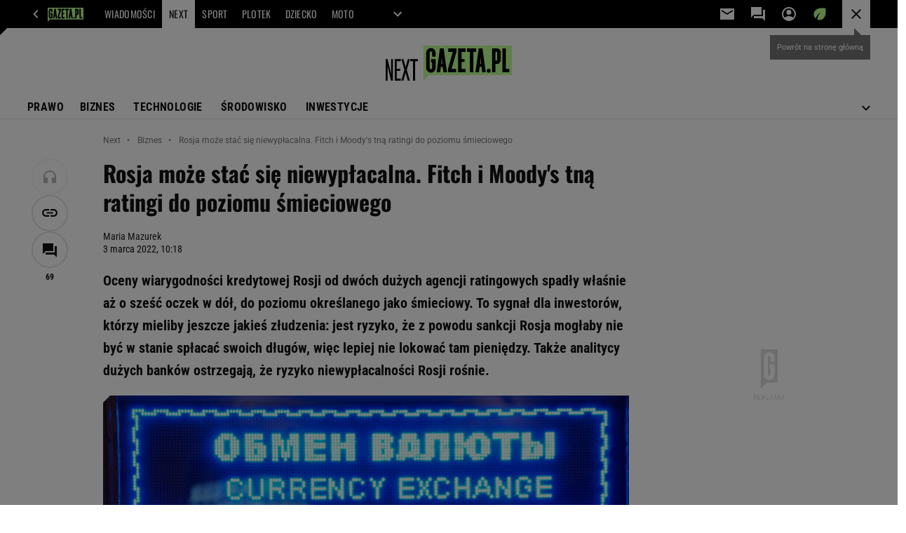

--- FILE ---
content_type: text/html;charset=UTF-8
request_url: https://next.gazeta.pl/next/7,151003,28177926,rosja-niewarta-inwestowania-fitch-i-moody-tna-ratingi-do-poziomu.html
body_size: 53443
content:
<!-- GŁÓWNY WZORZEC serviceName: |Next| isNewTaboola: true isOldTaboola: false -->

<!DOCTYPE html>
<html lang="pl">
    <!-- template_root 1.11 -->
    <head>
        <link rel="preconnect" href="https://biv.gazeta.pl" />
        <link rel="preconnect" href="https://cdn.cookielaw.org" />

        <!-- IAB next.gazeta.pl . -->
        <script src="https://biv.gazeta.pl/resources/privacy-consent-manager/gazeta/rodoguard.gazeta.main.iife.js?v=1&t=1761556297916"></script><!-- OneTrust with PCM (Privacy Consent Manager) -->
                <script src="https://cdn.cookielaw.org/scripttemplates/otSDKStub.js" type="text/javascript" charset="UTF-8" data-domain-script="5e85b2f9-53b0-4b66-a9b4-60da101e48ab" data-language="pl"></script>
                <script type="text/javascript">
                    function OptanonWrapper() { }
                </script>
                <!-- Load CCPA Addon -->
                <script src="https://cdn.cookielaw.org/opt-out/otCCPAiab.js" charset="UTF-8" ccpa-opt-out-ids="C0004,STACK42" ccpa-opt-out-geo="CA" ccpa-opt-out-lspa="false"></script>

                <script async src="https://biv.gazeta.pl/resources/privacy-consent-manager/gazeta/gdpr.gazeta.main.iife.js?v=1&t=1764579138884"></script><!-- create unique id for ads measure -->
<script>
    // uuidv4
    function uuidv4() {
        return 'xxxxxxxx-xxxx-4xxx--yxxx-xxxxxxxxxxxx'.replace(/[xy]/g, function(c){
            var r = Math.random() * 16 | 0, v = c == 'x' ? r : (r & 0x3 | 0x8);
            return v.toString(16);
        });
    }
    function readCookie(name) {
        const result = document.cookie.match('(^|;)\\s*' + name + '\\s*=\\s*([^;]+)');
        return result ? result.pop() : '';
    }
    const rodoConsents = readCookie('rodoConsents');
    if (rodoConsents) {
        try {
            window.site_details = JSON.parse(rodoConsents);
        } catch(e) {}
    } else {
        window.site_details = {
            tcf_r: false
        };
    }
    window.site_details = window.site_details || {};
    window.site_details.ppvid = uuidv4();
</script>
<!-- 410411528, [ /tpl/prod/modules/header/rodo/IABConsentBox.jsp ], emptyBean-->
<!-- canonical_start -->
<link rel="canonical" href="https://next.gazeta.pl/next/7,151003,28177926,rosja-niewarta-inwestowania-fitch-i-moody-tna-ratingi-do-poziomu.html"/>
<!-- canonical_end -->

<!-- 410411609, [ /tpl/prod/modules/canonical/canonical.jsp ], canonicalModule-->
<!-- group_info v0.1-->
<script type='text/javascript'>
  var gazeta_pl = gazeta_pl || {};
  gazeta_pl.abTestsGroup = 'C';
</script>
<script>
    var contentCategories = ['News'];
    var customCategories = ['BrandSafety_BrandyPiwne', 'Savings', 'SensitveAmt', 'Investments', 'Loans', 'Volkswagen', 'WarInUkraine'];
</script>
<!-- contentCategoriesModule 1.1 --><!-- hpNotificationsModule -->
<script>
  var gazeta_pl = gazeta_pl || {};
  gazeta_pl.hpNotificationsEnabled = true;
  gazeta_pl.megaOpeningNotification = true;
  gazeta_pl.forYouNotification = true;
  gazeta_pl.hp5Notification = true;
  gazeta_pl.breakingNewsNotification = true;
  </script>
<!-- /hpNotificationsModule -->
<!-- META TITLE AND CHARSET MODULE-->
<title>Rosja może stać się niewypłacalna. Fitch i Moody's tną ratingi do poziomu śmieciowego | Biznes na Next.Gazeta.pl</title>
<meta charset="UTF-8">
<meta http-equiv="X-UA-Compatible" content="IE=Edge" />
<link rel="shortcut icon" href="/img/gazeta.ico?v=1">
<!-- /META TITLE AND CHARSET MODULE--><!-- ROBOTS MODULE -->
<meta name="robots" content="noarchive, max-image-preview:large"><!--/ ROBOTS MODULE --><script>
        var gazeta_pl = gazeta_pl || {};
        gazeta_pl.isMobileAppView = false;
    </script>
<!-- Keywords module -->
<meta name="Keywords" content="biznes,technologia,gospodarka,pieniądze">
<meta name="news_keywords" content="biznes,technologia,gospodarka,pieniądze">
<!--/ Keywords module -->

<!-- font-cls.jsp v2.0 -->
<link rel="preload" as="font" type="font/woff2" crossorigin="anonymous" href="https://static.im-g.pl/css/fonts/roboto-variable-wdth-wght-latin-ext-v1.woff2" fetchpriority="high"/>
<link rel="preload" as="font" type="font/woff2" crossorigin="anonymous" href="https://static.im-g.pl/css/fonts/oswald-variable-wght-latin-ext-v1.woff2" fetchpriority="high"/>
<!-- styles 1.6 webpack- jenkins:  -->
        <link rel="stylesheet" charset="UTF-8" href="https://static.im-g.pl/style-modules/master/webpack/Next/620/pagetype7/style-desk.css?t=1768212976593"/><!-- scripts 1.6 webpack- jenkins:  -->
        <script defer src="https://static.im-g.pl/style-modules/master/webpack/Next/620/pagetype7/main.js?t=1768212976593"></script><!-- Description module -->
    <meta name="Description" content="Oceny wiarygodności kredytowej Rosji od dwóch dużych agencji ratingowych spadły właśnie aż o sześć oczek w dół, do poziomu określanego jako śmieciowy. To sygnał dla inwestorów, którzy mieliby jeszcze jakieś złudzenia: jest ryzyko, że z powodu sankcji Rosja mogłaby nie być w stanie spłacać swoich długów, więc lepiej nie lokować tam pieniędzy. Także analitycy dużych banków ostrzegają, że ryzyko niewypłacalności Rosji rośnie."/>
    <!--/ Description module -->
<!-- FACEBOOK MODULE -->
<meta property="og:type" content="article"/>
<meta property="og:url" content="https://next.gazeta.pl/next/7,151003,28177926,rosja-niewarta-inwestowania-fitch-i-moody-tna-ratingi-do-poziomu.html"/>
<!-- Title -->
<!-- Title -->
		<meta property="og:title" content="Rosja może stać się niewypłacalna. Fitch i Moody&#039;s tną ratingi do poziomu śmieciowego" />
		<meta name="twitter:title" content="Rosja może stać się niewypłacalna. Fitch i Moody&#039;s tną ratingi do poziomu śmieciowego" />
		<!-- DESC -->
			<meta property="og:description" content="Oceny wiarygodności kredytowej Rosji od dwóch dużych agencji ratingowych spadły właśnie aż o sześć oczek w dół, do poziomu określanego jako śmieciowy. To sygnał dla inwestorów, którzy mieliby jeszcze jakieś złudzenia: jest ryzyko, że z powodu sankcji Rosja mogłaby nie być w stanie spłacać swoich długów, więc lepiej nie lokować tam pieniędzy. Także analitycy dużych banków ostrzegają, że ryzyko niewypłacalności Rosji rośnie." />
			<meta name="twitter:description" content="Oceny wiarygodności kredytowej Rosji od dwóch dużych agencji ratingowych spadły właśnie aż o sześć oczek w dół, do poziomu określanego jako śmieciowy. To sygnał dla inwestorów, którzy mieliby jeszcze jakieś złudzenia: jest ryzyko, że z powodu sankcji Rosja mogłaby nie być w stanie spłacać swoich długów, więc lepiej nie lokować tam pieniędzy. Także analitycy dużych banków ostrzegają, że ryzyko niewypłacalności Rosji rośnie." />
		<!-- IMAGE -->

	<!-- webp support 0.1 openGraphImage=https://bi.im-g.pl/im/2a/df/1a/z28178474IER,Rosja--Rubel-gwaltownie-stracil-wobec-dolara--Na-z.jpg isPremium=false isMobileRes=false -->

	<meta property="og:image" content="https://bi.im-g.pl/im/2a/df/1a/z28178474IER,Rosja--Rubel-gwaltownie-stracil-wobec-dolara--Na-z.jpg" />
	<meta name="twitter:image" content="https://bi.im-g.pl/im/2a/df/1a/z28178474IER,Rosja--Rubel-gwaltownie-stracil-wobec-dolara--Na-z.jpg" />
	<meta name="twitter:card" content="summary_large_image" />

	<link rel="preload" href="https://bi.im-g.pl/im/2a/df/1a/z28178474IH,Rosja--Rubel-gwaltownie-stracil-wobec-dolara--Na-z.jpg" as="image">
				<meta property="og:site_name" content="nextgazetapl"/>
<meta property="fb:app_id" content="312068285573188"/>
<meta property="og:locale" content="pl_PL" />
<!-- /FACEBOOK MODULE -->

<!-- audience solution-->
<script type="text/plain" class="cmplazyload optanon-category-STACK42-V2STACK42" data-cmp-purpose="2,3,4,5,6,7,8,9,10,11" src="https://atm.api.dmp.nsaudience.pl/atm.js?sourceId=agora" async></script>
    <script type="text/plain" class="cmplazyload optanon-category-STACK42-V2STACK42" data-cmp-purpose="2,3,4,5,6,7,8,9,10,11">
    (function (w, a, c) {
        if (w[a]) { return }
        var s = function () {
            var ar = Array.prototype.slice.call(arguments);
            return new Promise(function (r, e) { s[c].push({ a: ar, c: r, e: e }) });
        }
        s[c] = []
        w[a] = s
    })(window, "__atm", "_calls")
</script>
<!-- /audience solution-->
<!-- Google module -->
<meta name="google-site-verification" content="5085Ij1x9RsFKORhZyjV5Q9U_gK39xdwTOTC9E1qmkE" /><meta name="google-site-verification" content="cJXrqX1YMwjsp0ePVwfeuWYEJAtMvdbXmjcsgPQpd_A" /><meta name="google-site-verification" content="IW4Ls-MEvXjd8JMHJ67Qfp0v0MaaEXkCH2IlOXAJE_4"/>
<noscript><iframe src="//www.googletagmanager.com/ns.html?id=GTM-WZGWLQ" height="0" width="0" style="display:none;visibility:hidden"></iframe></noscript> <script>(function(w,d,s,l,i){w[l]=w[l]||[];w[l].push({'gtm.start': new Date().getTime(),event:'gtm.js'});var f=d.getElementsByTagName(s)[0], j=d.createElement(s),dl=l!='dataLayer'?'&l='+l:'';j.defer=true;j.src= '//www.googletagmanager.com/gtm.js?id='+i+dl;f.parentNode.insertBefore(j,f); })(window,document,'script','dataLayer','GTM-WZGWLQ');</script> <meta property="fb:pages" content="1260108960670728" />  <meta property="fb:pages" content="56246989582" /> <meta property="fb:pages" content="298331982240" /> <meta property="fb:pages" content="358261633959" /> <meta property="fb:pages" content="120100868137" /> <meta property="fb:pages" content="445704509134847" /> <meta property="fb:pages" content="104916112903173" /> <meta property="fb:pages" content="226679594453952" /> <meta property="fb:pages" content="428256930555433" /> <meta property="fb:pages" content="331860956887755" /> <meta property="fb:pages" content="1260108960670728" /> <meta property="fb:pages" content="111959162224699" /> <meta property="fb:pages" content="681680815253072" /> <meta property="fb:pages" content="776969662398234" /> <meta property="fb:pages" content="154212147987030" /> <meta property="fb:pages" content="197807986928953" /> <meta property="fb:pages" content="179884032054270" /> <meta property="fb:pages" content="326171408104" /> <meta property="fb:pages" content="159693330707372" /><!--/ Google module --><!-- Adform ID5 PBI -->
<!-- Gemius module -->
<!-- (C)2000-2018 Gemius SA - gemiusAudience -->
    <script type="text/javascript">
        <!--//--><![CDATA[//><!--
        var pp_gemius_identifier = new String('AqI6Rq8uy8NzomoEXXkB2fWo7DRRUbhaLHfUP.shhTP.q7/arg=151003');
        
        function gemius_pending(i) { window[i] = window[i] || function() {var x = window[i+'_pdata'] = window[i+'_pdata'] || []; x[x.length]=arguments;};};
        setTimeout(function() {
            gemius_pending('gemius_hit'); gemius_pending('gemius_event'); gemius_pending('pp_gemius_hit'); gemius_pending('pp_gemius_event');
            (function(d,t) {try {var gt=d.createElement(t),s=d.getElementsByTagName(t)[0]; gt.setAttribute('defer','defer'); gt.src="https://gazeta.hit.gemius.pl/xgemius.js"; s.parentNode.insertBefore(gt,s);} catch (e) {}})(document,'script');
        }, 50);
        //--><!]]>
    </script>
    <!--/ Gemius module -->
<!-- searchModule -->
<!-- rss start -->
<link rel="alternate" type="application/rss+xml" title="Next.gazeta.pl" href="https://next.gazeta.pl/pub/rss/rssnext.xml">
    <!-- rss end -->

<!--/ searchModule -->
<meta http-equiv="X-UA-Compatible" content="IE=Edge" />

<script>
    var now = new Date(1768647805164);

window.uniid = window.uniid || {};

    (function () {
    let base, c, cric, params;
    c = document.cookie.split("; ");
    for (let i = 0; i < c.length; i++) {
        let row = c[i].trim();
        if (row.substring(0, 5) === "cric=") {
            cric = row.substring(5).replace(/['"]+/g, '');
            break;
        }
    }
    if (cric) {
        try {
            base = window.atob(cric);
            params = new URLSearchParams("?" + base);
            uniid.pubid = params.get("p");
            uniid.hid = params.get("h");
            uniid.cric_v = params.get("v");

            window.site_details = window.site_details || {};
            window.site_details.cric_v = uniid.cric_v;

        } catch (error) {
            uniid.error = "Cri parsing error: "+error;
        }
    }
    })();

        //<![CDATA[
        var gazeta_pl = gazeta_pl || {};
        gazeta_pl.device = 'NOT_MOBILE';
        gazeta_pl.documentParam = {"root": "/next/"};

        
            gazeta_pl.mobileInfo = {
                "isMobileDevice": false
            };
        
            gazeta_pl.rootSectionId = 114471;
        
        //]]>
    </script>

<!-- Bigdata defer -->
<script defer src="//static.im-g.pl/info/bluewhale/3.0.15/main-min.jsgz"></script>
<!-- DataOcean -->
<script>
    window.DataOcean = window.DataOcean || {};
    window.DataOcean.userEventCache = window.DataOcean.userEventCache || [];
    var sendDataOceanEvent = function(eventId, attributes) {
        var dataOceanEvent = {
        e: eventId,
        a: attributes
        };
        window.DataOcean.userEventCache.push(dataOceanEvent);
    }
</script>
<!--/ DataOcean -->

<!--/ Portal data modules -->

<!-- Web Vitals Metrics -->
<script type="text/plain" class="optanon-category-C0002" src="https://biv.gazeta.pl/resources/web-vitals-metrics/production/web-vitals-metrics.iife.js?timestamp=2026011712" defer></script>
    <!-- scripts 1.6 webpack- jenkins:  -->
        <!-- Viewport module --><meta name="viewport" content="width=device-width, initial-scale=1.0, minimum-scale=1.0, maximum-scale=1.0, user-scalable=yes">
    <!--/ Viewport module --><!-- metaGemiusAdditionalDataModule -->
<script type="text/javascript">
    var ghmxy_parameters = [
    "type=story",
    "id=28177926",
    "title=Rosja może stać się niewypłacalna. Fitch i Moody&#039;s tną ratingi do poziomu śmieciowego",
    "author=Maria Mazurek",
    "page=1"
    ];
</script>
<!--/ metaGemiusAdditionalDataModule -->
<!-- 410411578, [ null ], aggregatorModule-->
<!-- banners_info v0.9 activeBanners: false length: false -->


<!-- 410413030, [ /tpl/prod/modules/abc_containers/banners_info.jsp ], bannersInfoController-->
<script>
    (function() {
        var frame = window;
        var cmpFrame;
        var cmpCallbacks = {};
        while (frame) {
            try {
                if (frame.frames['__tcfapiLocator']) {
                    cmpFrame = frame;
                    break;
                }
            } catch (ignore) {}
            if (frame === window.top) {
                break;
            }
            frame = frame.parent;
        }

        function postMessageHandler(event) {
            var msgIsString = typeof event.data === 'string';
            var json = {};

            try {
                if (msgIsString) {
                    json = JSON.parse(event.data);
                } else {
                    json = event.data;
                }
            } catch (ignore) {}

            var payload = json.__tcfapiCall;

            if (payload) {
                window.__tcfapi(
                    payload.command,
                    payload.version,

                    function(retValue, success) {
                        var returnMsg = {
                            __tcfapiReturn: {
                                returnValue: retValue,
                                success: success,
                                callId: payload.callId
                            }
                        };
                        if (msgIsString) {
                            returnMsg = JSON.stringify(returnMsg);
                        }
                        event.source.postMessage(returnMsg, '*');
                    },
                    payload.parameter
                );
            }
        }
        window.addEventListener('message', postMessageHandler, false);
    }());
</script>

<script type="text/javascript">
    var dfpParams = dfpParams || {
        slots: {}
    };
    var googletag = googletag || {};
    googletag.cmd = googletag.cmd || [];
    var putBanDFPInViewObject = putBanDFPInViewObject || function() {}
</script>

<style class="dfp-hide-inactive">
        .adviewDFPBanner:not(.DFP-042-FOOTBOARD, .DFP-007-CONTENTBOARD, .DFP-019-TOPLAYER, .DFP-011-MIDBOARD, .DFP-021-IMK, .DFP-019-INTERSTITIAL, .DFP-001-TOPBOARD, .DFP-067-RECTANGLE-BTF, .DFP-000-MAINBOX, .DFP-091-RELATED, .DFP-003-RECTANGLE, .DFP-035-RECTANGLE-BTF, .DFP-020-ANCHOR, .activeBan, [id^="DFP-003-RECTANGLE"]) {
            display: none !important;
        }
    </style>

    <link rel="preconnect" href="https://securepubads.g.doubleclick.net" crossorigin>
    <script async src="https://securepubads.g.doubleclick.net/tag/js/gpt.js" class="optanon-category-C0001" type="text/plain"></script>
        <script type="text/javascript">

        if (!window.AG) {
            window.AG = {};
            window.AG.rodoAccepted = -1;
        }

        window.site_details = window.site_details || {};
        window.site_details.ppvjsp = 23;
        dfpParams.prefix = '/75224259/AGORA-IN/Next';
        dfpParams.jsp = 23;
        dfpParams.dir = 'next';
        dfpParams.dx = '151003';
        dfpParams.ppvid = window.site_details.ppvid || '';
        dfpParams.slots = dfpParams.slots || {};
        dfpParams.video = dfpParams.video || {};

        
            dfpParams.slots['042-FOOTBOARD'] = { id: '042-FOOTBOARD', url: "fif.htm?adUnit=/75224259/AGORA-IN/Next/042-FOOTBOARD&adUnitCode=042-FOOTBOARD&adUnitSize=[[728,90],[750,100],[750,200],[750,300],[940,300],[970,250],[750,90],[580,400],[468,60],[412,64]]&article_id=28177926&dx=151003&dir=next&jsp=23", sizes: [[728,90],[750,100],[750,200],[750,300],[940,300],[970,250],[750,90],[580,400],[468,60],[412,64]], autoLoad: true, autoLoadMargin: 125, outOfPage: false, adUnit: '/75224259/AGORA-IN/Next/042-FOOTBOARD' };
        
            dfpParams.slots['007-CONTENTBOARD'] = { id: '007-CONTENTBOARD', url: "fif.htm?adUnit=/75224259/AGORA-IN/Next/007-CONTENTBOARD&adUnitCode=007-CONTENTBOARD&adUnitSize=[[750,100],[750,200],[750,300],[320,250],[620,200],[580,400],[240,400],[750,90],[468,60],[420,280],[336,280],[300,250],'fluid']&article_id=28177926&dx=151003&dir=next&jsp=23", sizes: [[750,100],[750,200],[750,300],[320,250],[620,200],[580,400],[240,400],[750,90],[468,60],[420,280],[336,280],[300,250],'fluid'], autoLoad: true, autoLoadMargin: 125, outOfPage: false, adUnit: '/75224259/AGORA-IN/Next/007-CONTENTBOARD' };
        
            dfpParams.slots['019-TOPLAYER'] = { id: '019-TOPLAYER', url: "fif.htm?adUnit=/75224259/AGORA-IN/Next/019-TOPLAYER&adUnitCode=019-TOPLAYER&adUnitSize=[]&article_id=28177926&dx=151003&dir=next&jsp=23", sizes: [], autoLoad: false, autoLoadMargin: 200, outOfPage: true, adUnit: '/75224259/AGORA-IN/Next/019-TOPLAYER' };
        
            dfpParams.slots['011-MIDBOARD'] = { id: '011-MIDBOARD', url: "fif.htm?adUnit=/75224259/AGORA-IN/Next/011-MIDBOARD&adUnitCode=011-MIDBOARD&adUnitSize=[[750,300],[750,200],[750,100],[728,90],[336,280],[300,250],'fluid']&article_id=28177926&dx=151003&dir=next&jsp=23", sizes: [[750,300],[750,200],[750,100],[728,90],[336,280],[300,250],'fluid'], autoLoad: true, autoLoadMargin: 150, outOfPage: false, adUnit: '/75224259/AGORA-IN/Next/011-MIDBOARD' };
        
            dfpParams.slots['021-IMK'] = { id: '021-IMK', url: "fif.htm?adUnit=/75224259/AGORA-IN/Next/021-IMK&adUnitCode=021-IMK&adUnitSize=[[300,90],[300,100],'fluid']&article_id=28177926&dx=151003&dir=next&jsp=23", sizes: [[300,90],[300,100],'fluid'], autoLoad: true, autoLoadMargin: 300, outOfPage: false, adUnit: '/75224259/AGORA-IN/Next/021-IMK' };
        
            dfpParams.slots['019-INTERSTITIAL'] = { id: '019-INTERSTITIAL', url: "fif.htm?adUnit=/75224259/AGORA-IN/Next/019-INTERSTITIAL&adUnitCode=019-INTERSTITIAL&adUnitSize=[]&article_id=28177926&dx=151003&dir=next&jsp=23", sizes: [], autoLoad: false, autoLoadMargin: 0, outOfPage: true, adUnit: '/75224259/AGORA-IN/Next/019-INTERSTITIAL' };
        
            dfpParams.slots['001-TOPBOARD'] = { id: '001-TOPBOARD', url: "fif.htm?adUnit=/75224259/AGORA-IN/Next/001-TOPBOARD&adUnitCode=001-TOPBOARD&adUnitSize=[[728,90],[750,100],[750,200],[750,300],[940,300],[970,250],[750,90],[1170,300]]&article_id=28177926&dx=151003&dir=next&jsp=23", sizes: [[728,90],[750,100],[750,200],[750,300],[940,300],[970,250],[750,90],[1170,300]], autoLoad: false, autoLoadMargin: 200, outOfPage: false, adUnit: '/75224259/AGORA-IN/Next/001-TOPBOARD' };
        
            dfpParams.slots['067-RECTANGLE-BTF'] = { id: '067-RECTANGLE-BTF', url: "fif.htm?adUnit=/75224259/AGORA-IN/Next/067-RECTANGLE-BTF&adUnitCode=067-RECTANGLE-BTF&adUnitSize=[[300,250],[300,100],[240,400]]&article_id=28177926&dx=151003&dir=next&jsp=23", sizes: [[300,250],[300,100],[240,400]], autoLoad: true, autoLoadMargin: 125, outOfPage: false, adUnit: '/75224259/AGORA-IN/Next/067-RECTANGLE-BTF' };
        
            dfpParams.slots['000-MAINBOX'] = { id: '000-MAINBOX', url: "fif.htm?adUnit=/75224259/AGORA-IN/Next/000-MAINBOX&adUnitCode=000-MAINBOX&adUnitSize=[[300,250],[300,600],[120,600],[160,600],[300,100],[240,400],'fluid']&article_id=28177926&dx=151003&dir=next&jsp=23", sizes: [[300,250],[300,600],[120,600],[160,600],[300,100],[240,400],'fluid'], autoLoad: false, autoLoadMargin: 0, outOfPage: false, adUnit: '/75224259/AGORA-IN/Next/000-MAINBOX' };
        
            dfpParams.slots['091-RELATED'] = { id: '091-RELATED', url: "fif.htm?adUnit=/75224259/AGORA-IN/Next/091-RELATED&adUnitCode=091-RELATED&adUnitSize=['fluid']&article_id=28177926&dx=151003&dir=next&jsp=23", sizes: ['fluid'], autoLoad: true, autoLoadMargin: 200, outOfPage: false, adUnit: '/75224259/AGORA-IN/Next/091-RELATED' };
        
            dfpParams.slots['003-RECTANGLE'] = { id: '003-RECTANGLE', url: "fif.htm?adUnit=/75224259/AGORA-IN/Next/003-RECTANGLE&adUnitCode=003-RECTANGLE&adUnitSize=[[300,250],[300,600],[160,600],[120,600],[300,100],[240,400]]&article_id=28177926&dx=151003&dir=next&jsp=23", sizes: [[300,250],[300,600],[160,600],[120,600],[300,100],[240,400]], autoLoad: true, autoLoadMargin: 200, outOfPage: false, adUnit: '/75224259/AGORA-IN/Next/003-RECTANGLE' };
        
            dfpParams.slots['035-RECTANGLE-BTF'] = { id: '035-RECTANGLE-BTF', url: "fif.htm?adUnit=/75224259/AGORA-IN/Next/035-RECTANGLE-BTF&adUnitCode=035-RECTANGLE-BTF&adUnitSize=[[300,250],[300,100],[240,400]]&article_id=28177926&dx=151003&dir=next&jsp=23", sizes: [[300,250],[300,100],[240,400]], autoLoad: true, autoLoadMargin: 250, outOfPage: false, adUnit: '/75224259/AGORA-IN/Next/035-RECTANGLE-BTF' };
        
            dfpParams.slots['020-ANCHOR'] = { id: '020-ANCHOR', url: "fif.htm?adUnit=/75224259/AGORA-IN/Next/020-ANCHOR&adUnitCode=020-ANCHOR&adUnitSize=[[728,90]]&article_id=28177926&dx=151003&dir=next&jsp=23", sizes: [[728,90]], autoLoad: false, autoLoadMargin: 0, outOfPage: true, adUnit: '/75224259/AGORA-IN/Next/020-ANCHOR' };
        
                dfpParams.video.preroll = '//pubads.g.doubleclick.net/gampad/ads?sz=400x300|640x480&iu=/75224259/AGORA-IN/Next/090-PREROLL&cust_params=pos%3D090-PREROLL%26dx%3D151003%26jsp%3D23%26dir%3Dnext%26kw%3D[brandsafe]%2C[player_type]%26dystrybutor%3D[distributor_id]%26passback_id%3D[passback_id]%26domena%3D[adview_hostname]%26cb%3D[cb]%26adid%3D[adid]%26temp%3D[temp]%26article_id%3D28177926&url=[locationhref]&description_url=[locationhref]&impl=s&gdfp_req=1&env=vp&output=vast&unviewed_position_start=1&correlator=[timestamp]';
            
                dfpParams.video.audio = '//pubads.g.doubleclick.net/gampad/ads?sz=1x1&iu=/75224259/AGORA-IN/Next/090-PREROLL&cust_params=pos%3D090-PREROLL%26dx%3D151003%26jsp%3D23%26dir%3Dnext%26kw%3D[brandsafe]%2C[player_type]%2Caudio%26dystrybutor%3D[distributor_id]%26passback_id%3D[passback_id]%26domena%3D[adview_hostname]%26cb%3D[cb]%26article_id%3D28177926&url=[locationhref]&description_url=[locationhref]&impl=s&gdfp_req=1&env=instream&output=vast&ad_type=audio&unviewed_position_start=1&correlator=[timestamp]';
            

        // slots:HB_SLOTS
        

// PREBID CORE ADUNITS 20241021
var adUnitsConfigurationStandard = [
	{
	// next.gazeta.pl_001-TOPBOARD 
        code: '001-TOPBOARD',
		prebidMargin: 400,
		testPrebidMargin: { 
			  percentOfChoice: 2,
			  start: 100,
			  end: 1400,
			  step: 100
		},
        mediaTypes: {
            banner: {
                sizes: [[970, 250], [750, 300], [750, 200], [750, 100], [728, 90], [940, 300], [1170, 300]]
            }
        },
        bids: [
            { bidder: 'adf', params: { mid: '956350' }},
            { bidder: 'adfSig', params: { mid: '2002181' }}
		]	
	}
	
	,{
	// next.gazeta.pl_011-MIDBOARD
        code: '011-MIDBOARD',
		prebidMargin: 1400,
		testPrebidMargin: { 
			  percentOfChoice: 2,
			  start: 1200,
			  end: 1400,
			  step: 50
		},
        mediaTypes: {
            banner: {
                sizes: [[750,300],[750,200],[750,100],[728,90],[336,280],[300,250]]
            },
			native: {
				title: { required: true, len: 80 },
				body: { required: false },
				image: { required: true, sizes: [[300, 210], [300,150], [140,100]] },
				sponsoredBy: { required: false },
				icon: { required: false }
			}
        },
		ortb2Imp: {
			ext: {
				data: {
					"kw": "screening",
				}
			}
		},
        bids: [
            { bidder: 'adf', params: { mid: '1041070' }},
            { bidder: 'adfSig', params: { mid: '2002393' }}
		]
        
	}
	
	,{
	// next.gazeta.pl_003-RECTANGLE
        code: '003-RECTANGLE',
		prebidMargin: 600,
		testPrebidMargin: { 
			  percentOfChoice: 5,
			  start: 500,
			  end: 1200,
			  step: 100
		},
        mediaTypes: {
            banner: {
                sizes: [[300, 600], [240, 400], [160, 600], [120, 600], [300, 250]]
            },
			native: {
				title: { required: true, len: 80 },
				body: { required: false },
				image: { required: true, sizes: [[300, 210], [300,150], [140,100]] },
				sponsoredBy: { required: false },
				icon: { required: false }
			}
        },
        bids: [
            { bidder: 'adf', params: { mid: '956352' }},
            { bidder: 'adfSig', params: { mid: '2002424' }},
		]
        
		
	}
	
	,{
	// next.gazeta.pl_007-CONTENTBOARD
        code: '007-CONTENTBOARD',
		prebidMargin: 800,
		testPrebidMargin: { 
			  percentOfChoice: 5,
			  start: 800,
			  end: 900,
			  step: 25
		},
        mediaTypes: {
            banner: {
                sizes: [[750, 300], [750, 200], [750, 100], [336, 280], [300, 250], [240, 400], [320, 250]]
            },
			native: {
				title: { required: true, len: 80 },
				body: {required: false},
				image: {required: true,sizes: [[300, 200]]},
				sponsoredBy: {required: false},
				icon: {required: false}
			}
        },
        bids: [
            { bidder: 'adf', params: { mid: '956351' }},
            { bidder: 'adfSig', params: { mid: '2002456' }}
		]
        
	},{
	// next.gazeta.pl_035-RECTANGLE-BTF
        code: '035-RECTANGLE-BTF',
		prebidMargin: 1150,
		testPrebidMargin: { 
			  percentOfChoice: 5,
			  start: 1100,
			  end: 1200,
			  step: 25
		},
        mediaTypes: {
            banner: {
                sizes: [[300, 250]]
            },
			native: {
				title: { required: true, len: 80 },
				body: { required: false },
				image: { required: true, sizes: [[300, 210], [300,150], [140,100]] },
				sponsoredBy: { required: false },
				icon: { required: false }
			}
        },
        bids: [
            { bidder: 'adf', params: { mid: '1041154' }},
            { bidder: 'adfSig', params: { mid: '2002465' }}
		]
		
	},{
	// next.gazeta.pl_067-RECTANGLE-BTF
        code: '067-RECTANGLE-BTF',
		prebidMargin: 1150,
		testPrebidMargin: { 
			  percentOfChoice: 5,
			  start: 1100,
			  end: 1200,
			  step: 25
		},
        mediaTypes: {
            banner: {
                sizes: [[300, 250]]
            },
			native: {
				title: { required: true, len: 80 },
				body: { required: false },
				image: { required: true, sizes: [[300, 210], [300,150], [140,100]] },
				sponsoredBy: { required: false },
				icon: { required: false }
			}
        },
        bids: [
            { bidder: 'adf', params: { mid: '1041199' }},
            { bidder: 'adfSig', params: { mid: '2002467' }}
		]
        
	},{
	// next.gazeta.pl_042-FOOTBOARD
        code: '042-FOOTBOARD',
		prebidMargin: 1000,
		testPrebidMargin: { 
			  percentOfChoice: 5,
			  start: 700,
			  end: 1100,
			  step: 50
		},
        mediaTypes: {
            banner: {
                sizes: [[728,90],[750,100],[750,200],[750,300],[940,300],[970,250]]
            },
			native: {
				title: { required: true, len: 80 },
				body: { required: false },
				image: { required: true, sizes: [[300, 210], [300,150], [140,100]] },
				sponsoredBy: { required: false },
				icon: { required: false }
			}
        },
        bids: [
            { bidder: 'adf', params: { mid: '1041225' }},
            { bidder: 'adfSig', params: { mid: '2002468' }}
		]
	}

	,{
	// video_090-PREROLL
        code: dfpParams.prefix,
        mediaTypes: {
			video: { playerSize: [[640, 480], [640, 360]], context: 'instream' }
        },
        bids: [
            { bidder: 'adf', params: { mid: '981344' }},
            { bidder: 'adfSig', params: { mid: '2002498' }}
        ]
    }
	];

    
	
	
	
	
var adUnitsConfigurationSigmaTest = [{
        // next.gazeta.pl_001-TOPBOARD 
        code: '001-TOPBOARD',
		prebidMargin: 400,
		testPrebidMargin: { 
			  percentOfChoice: 2,
			  start: 100,
			  end: 1400,
			  step: 100
		},
        mediaTypes: {
            banner: {
                sizes: [[970, 250], [750, 300], [750, 200], [750, 100], [728, 90], [940, 300], [1170, 300]]
            }
        },
        bids: [
            // { disabled: true, bidder: 'appnexus', params: { placementId: '21607705' }},
            { bidder: 'adf', params: { mid: '956350' }},
            { bidder: 'adfSig', params: { mid: '2002181' }},
            // { disabled: true, bidder: 'sspBC', params: { siteId: '238090', id: '800' }},
            // { disabled: true, bidder: 'smartadserver', params: { currency: 'USD', domain: '//prg.smartadserver.com',  siteId:  '173809', pageId: '1335493', formatId: '101284' }},
            // { disabled: true, bidder: 'ix', params: { siteId: '1062510' }},
            { bidder: 'rtbhouse', params: { region: 'prebid-eu', publisherId: 'da39a3ee5e6b4b0d' }},
            { bidder: 'criteo', params: { networkId: 3400, publisherSubId: 'Next_001-TOPBOARD' }},
            // { disabled: true, bidder: 'triplelift', params: { inventoryCode: 'Next_011-Midboard' }},
            // { disabled: true, bidder: 'visx', params: { uid: '921753' }},
            // { disabled: true, bidder: 'connectad', params: { networkId: '10047', siteId: '1081020' }},
            // { disabled: true, bidder: 'teads', params: { placementId: 210562, pageId: 195079 }},
            // { disabled: true, bidder: 'rubicon', params: { accountId: '26046', siteId: '514840', zoneId: '3092734' }}
        ]
        },{
        // next.gazeta.pl_011-MIDBOARD
        code: '011-MIDBOARD',
		prebidMargin: 1400,
		testPrebidMargin: { 
			  percentOfChoice: 2,
			  start: 1200,
			  end: 1400,
			  step: 50
		},
        mediaTypes: {
            banner: {
                sizes: [[750,300],[750,200],[750,100],[728,90],[336,280],[300,250]]
            },
			native: {
				title: { required: true, len: 80 },
				body: { required: false },
				image: { required: true, sizes: [[300, 210], [300,150], [140,100]] },
				sponsoredBy: { required: false },
				icon: { required: false }
			}
        },
		ortb2Imp: {
			ext: {
				data: {
					"kw": "screening",
				}
			}
		},
        bids: [
            { bidder: 'appnexus', params: { placementId: '21607705' }},
            { bidder: 'adf', params: { mid: '1041070' }},
            { bidder: 'adfSig', params: { mid: '2002393' }},
            // { disabled: true, bidder: 'adrino', params: { hash: 'HBAdrinoNextb102ba5a0ce599cf2532' }},
			{ bidder: 'sspBC', params: { siteId: '238090', id: '800' }},
            { bidder: 'smartadserver', params: { currency: 'USD', domain: '//prg.smartadserver.com',  siteId:  '173809', pageId: '1335493', formatId: '101284' }},
            { bidder: 'ix', params: { siteId: '1062510' }},
            { bidder: 'rtbhouse', params: { region: 'prebid-eu', publisherId: 'da39a3ee5e6b4b0d' }},
            { bidder: 'criteo', params: { networkId: 3400, publisherSubId: 'Next_011-MIDBOARD' }},
            // { disabled: true, bidder: 'triplelift', params: { inventoryCode: 'Next_011-Midboard' }},
			{ bidder: 'visx', params: { uid: '921753' }},
            { bidder: 'connectad', params: { networkId: '10047', siteId: '1081020' }},
            { bidder: 'teads', params: { placementId: 210562, pageId: 195079 }},
            { bidder: 'richaudience', params: { pid: 'Fq30HIED1v', supplyType: 'site' }},
			{ bidder: 'rubicon', params: { accountId: '26046', siteId: '514840', zoneId: '3092734' }}]
        },{
        // next.gazeta.pl_003-RECTANGLE
        code: '003-RECTANGLE',
		prebidMargin: 600,
		testPrebidMargin: { 
			  percentOfChoice: 5,
			  start: 500,
			  end: 1200,
			  step: 100
		},
        mediaTypes: {
            banner: {
                sizes: [[300, 600], [240, 400], [160, 600], [120, 600], [300, 250]]
            },
			native: {
				title: { required: true, len: 80 },
				body: { required: false },
				image: { required: true, sizes: [[300, 210], [300,150], [140,100]] },
				sponsoredBy: { required: false },
				icon: { required: false }
			}
        },
        bids: [
            { bidder: 'appnexus', params: { placementId: '20921635' }},
            { bidder: 'adf', params: { mid: '956352' }},
            { bidder: 'adfSig', params: { mid: '2002424' }},
            // { disabled: true, bidder: 'adrino', params: { hash: 'HBAdrinoNextb102ba5a0ce599cf2532' }},
			{ bidder: 'sspBC', params: { siteId: '238090', id: '801' }},
            { bidder: 'smartadserver', params: { currency: 'USD', domain: '//prg.smartadserver.com',  siteId:  '173809', pageId: '1335493', formatId: '96749' }},
            { bidder: 'ix', params: { siteId: '1062511' }},
            { bidder: 'rtbhouse', params: { region: 'prebid-eu', publisherId: 'da39a3ee5e6b4b0d' }},
            { bidder: 'criteo', params: { networkId: 3400, publisherSubId: 'Next_003-RECTANGLE' }},
            { bidder: 'connectad', params: { networkId: '10047', siteId: '1081018' }},
            // { disabled: true, bidder: 'triplelift', params: { inventoryCode: 'Next_003-RECTANGLE' }},
			{ bidder: 'visx', params: { uid: '921751' }},
            { bidder: 'teads', params: { placementId: 210564, pageId: 195080 }},
            { bidder: 'richaudience', params: { pid: 'l3Gn0ryHVY', supplyType: 'site' }},
			{ bidder: 'rubicon', params: { accountId: '26046', siteId: '514840', zoneId: '3091576' }}]
        },{
        // next.gazeta.pl_007-CONTENTBOARD
        code: '007-CONTENTBOARD',
		prebidMargin: 800,
		testPrebidMargin: { 
			  percentOfChoice: 5,
			  start: 800,
			  end: 900,
			  step: 25
		},
        mediaTypes: {
            banner: {
                sizes: [[750, 300], [750, 200], [750, 100], [336, 280], [300, 250], [240, 400], [320, 250]]
            },
			native: {
				title: { required: true, len: 80 },
				body: {required: false},
				image: {required: true,sizes: [[300, 200]]},
				sponsoredBy: {required: false},
				icon: {required: false}
			}
        },
        bids: [
            { bidder: 'appnexus', params: { placementId: '20921636' }},
		    // { disabled: true, bidder: 'adrino', params: { hash: 'ed50c8e96e0d36dcab4f7e950a70a838' }},
            { bidder: 'adf', params: { mid: '956351' }},
            { bidder: 'adfSig', params: { mid: '2002456' }},
			// { disabled: true, bidder: 'caroda', params: { ctok: '010af4540103704a' }},
			{ bidder: 'sspBC', params: { siteId: '238090', id: '802' }},
            { bidder: 'smartadserver', params: { currency: 'USD', domain: '//prg.smartadserver.com',  siteId:  '173809', pageId: '1335493', formatId: '96750' }},
            { bidder: 'ix', params: { siteId: '1062512' }},
            { bidder: 'rtbhouse', params: { region: 'prebid-eu', publisherId: 'da39a3ee5e6b4b0d' }},
            { bidder: 'connectad', params: { networkId: '10047', siteId: '1081019' }},
            { bidder: 'criteo', params: { networkId: 3400, publisherSubId: 'Next_007-CONTENTBOARD' }},
            // { disabled: true, bidder: 'triplelift', params: { inventoryCode: 'Next_007-CONTENTBOARD' }},
			{ bidder: 'visx', params: { uid: '921752' }},
            { bidder: 'teads', params: { placementId: 210565, pageId: 195080 }},
            { bidder: 'richaudience', params: { pid: 'zpwiDzZoS7', supplyType: 'site' }},
			{ bidder: 'rubicon', params: { accountId: '26046', siteId: '514840', zoneId: '3092736' }}]
        },{
        // next.gazeta.pl_035-RECTANGLE-BTF
        code: '035-RECTANGLE-BTF',
		prebidMargin: 1150,
		testPrebidMargin: { 
			  percentOfChoice: 5,
			  start: 1100,
			  end: 1200,
			  step: 25
		},
        mediaTypes: {
            banner: {
                sizes: [[300, 250]]
            },
			native: {
				title: { required: true, len: 80 },
				body: { required: false },
				image: { required: true, sizes: [[300, 210], [300,150], [140,100]] },
				sponsoredBy: { required: false },
				icon: { required: false }
			}
        },
        bids: [
            { bidder: 'appnexus', params: { placementId: '21607731' }},
            { bidder: 'adf', params: { mid: '1041154' }},
            { bidder: 'adfSig', params: { mid: '2002465' }},
            // { disabled: true, bidder: 'adrino', params: { hash: 'HBAdrinoNextb102ba5a0ce599cf2532' }},
			{ bidder: 'sspBC', params: { siteId: '238090', id: '803' }},
            { bidder: 'smartadserver', params: { currency: 'USD', domain: '//prg.smartadserver.com',  siteId:  '173809', pageId: '1335493', formatId: '101285' }},
            { bidder: 'ix', params: { siteId: '1062513' }},
            { bidder: 'rtbhouse', params: { region: 'prebid-eu', publisherId: 'da39a3ee5e6b4b0d' }},
            { bidder: 'criteo', params: { networkId: 3400, publisherSubId: 'Next_035-RECTANGLE-BTF' }},
            { bidder: 'connectad', params: { networkId: '10047', siteId: '1081022' }},
            // { disabled: true, bidder: 'triplelift', params: { inventoryCode: 'Next_035-RECTANGLE-BTF' }},
            { bidder: 'teads', params: { placementId: 210561, pageId: 195078 }},
            { bidder: 'richaudience', params: { pid: 'qG110NqFvv', supplyType: 'site' }},
			{ bidder: 'rubicon', params: { accountId: '26046', siteId: '514840', zoneId: '3092738' }}]
        },{
        // next.gazeta.pl_067-RECTANGLE-BTF
        code: '067-RECTANGLE-BTF',
		prebidMargin: 1150,
		testPrebidMargin: { 
			  percentOfChoice: 5,
			  start: 1100,
			  end: 1200,
			  step: 25
		},
        mediaTypes: {
            banner: {
                sizes: [[300, 250]]
            },
			native: {
				title: { required: true, len: 80 },
				body: { required: false },
				image: { required: true, sizes: [[300, 210], [300,150], [140,100]] },
				sponsoredBy: { required: false },
				icon: { required: false }
			}
        },
        bids: [
            { bidder: 'appnexus', params: { placementId: '21607763' }},
            { bidder: 'adf', params: { mid: '1041199' }},
            { bidder: 'adfSig', params: { mid: '2002467' }},
            // { disabled: true, bidder: 'adrino', params: { hash: 'HBAdrinoNextb102ba5a0ce599cf2532' }},
			{ bidder: 'sspBC', params: { siteId: '238090', id: '804' }},
            { bidder: 'smartadserver', params: { currency: 'USD', domain: '//prg.smartadserver.com',  siteId:  '173809', pageId: '1335493', formatId: '101286' }},
            { bidder: 'ix', params: { siteId: '1062514' }},
            { bidder: 'rtbhouse', params: { region: 'prebid-eu', publisherId: 'da39a3ee5e6b4b0d' }},
            { bidder: 'criteo', params: { networkId: 3400, publisherSubId: 'Next_067-RECTANGLE-BTF' }},
            { bidder: 'connectad', params: { networkId: '10047', siteId: '1081024' }},
            // { disabled: true, bidder: 'triplelift', params: { inventoryCode: 'Next_067-RECTANGLE-BTF' }},
            { bidder: 'teads', params: { placementId: 210560, pageId: 195077 }},
            { bidder: 'richaudience', params: { pid: 'Yjwa9tHKZj', supplyType: 'site' }},
			{ bidder: 'rubicon', params: { accountId: '26046', siteId: '514840', zoneId: '3092740' }}]
        },{
        // next.gazeta.pl_042-FOOTBOARD
        code: '042-FOOTBOARD',
		prebidMargin: 1000,
		testPrebidMargin: { 
			  percentOfChoice: 5,
			  start: 700,
			  end: 1100,
			  step: 50
		},
        mediaTypes: {
            banner: {
                sizes: [[728,90],[750,100],[750,200],[750,300],[940,300],[970,250]]
            },
			native: {
				title: { required: true, len: 80 },
				body: { required: false },
				image: { required: true, sizes: [[300, 210], [300,150], [140,100]] },
				sponsoredBy: { required: false },
				icon: { required: false }
			}
        },
        bids: [
            { bidder: 'appnexus', params: { placementId: '21607787' }},
            { bidder: 'adf', params: { mid: '1041225' }},
            { bidder: 'adfSig', params: { mid: '2002468' }},
            // { disabled: true, bidder: 'adrino', params: { hash: 'HBAdrinoNextb102ba5a0ce599cf2532' }},
			{ bidder: 'sspBC', params: { siteId: '238090', id: '805' }},
            { bidder: 'smartadserver', params: { currency: 'USD', domain: '//prg.smartadserver.com',  siteId:  '173809', pageId: '1335493', formatId: '101287' }},
            { bidder: 'ix', params: { siteId: '1062515' }},
            { bidder: 'rtbhouse', params: { region: 'prebid-eu', publisherId: 'da39a3ee5e6b4b0d' }},
            { bidder: 'criteo', params: { networkId: 3400, publisherSubId: 'Next_042-FOOTBOARD' }},
            // { disabled: true, bidder: 'triplelift', params: { inventoryCode: 'Next_042-FOOTBOARD' }},
            { bidder: 'connectad', params: { networkId: '10047', siteId: '1081023' }},
            { bidder: 'teads', params: { placementId: 210559, pageId: 195076 }},
            { bidder: 'richaudience', params: { pid: 'rdAF1axYck', supplyType: 'site' }},
			{ bidder: 'rubicon', params: { accountId: '26046', siteId: '514840', zoneId: '3092742' }}]
        }
		,{
        // video_090-PREROLL
        code: dfpParams.prefix,
        mediaTypes: {
			video: { playerSize: [[640, 480], [640, 360]], context: 'instream' }
        },
        bids: [
            { bidder: 'adf', params: { mid: '981344' }},
            { bidder: 'adfSig', params: { mid: '2002498' }},
			{ bidder: 'appnexus', params: { placementId: '21937049' }},
            // { disabled: true, bidder: 'criteo', params: { networkId: 3400, video: {mimes: ['video/mp4'], placement: 1, maxduration: 30, protocols: [2, 3], skip: 1, api: [1, 2], playbackmethod: [5]} }},
		    // { disabled: true, bidder: 'openx', params: { unit: '557341905', delDomain: 'yieldbird-d.openx.net' }},
			{ bidder: 'sspBC', params: { siteId: '238090', id: '150' }},
			{ bidder: 'ix', params: { size: [640,480], siteId: '1062519', video: {mimes: ['video/mp4', 'video/webm'], minduration: 0, maxduration: 30, protocols: [6, 8]} }},
			{ bidder: 'visx', params: { uid: '925877' }},
            { bidder: 'richaudience', params: { pid: 'OFFHvIPUqv', supplyType: 'site' }}
        ]
        } 
	];


const urlParams = new URLSearchParams(window.location.search);
const testsForSigma = urlParams.get('testsforsigma');
window.adUnitsConfiguration = testsForSigma === '1' ? adUnitsConfigurationStandard : adUnitsConfigurationSigmaTest;



// marginAutoLoadTest 20220905
window.marginAutoLoadTest = [
    {
        slotName: '035-RECTANGLE-BTF',
        testMargins: [150, 175, 200],
        testGroup: 5
    },
    {
        slotName: '003-RECTANGLE',
        testMargins: [50, 150, 200, 250, 300],
        testGroup: 5
    },
    {
        slotName: '007-CONTENTBOARD',
        testMargins: [50, 200, 225, 250, 275],
        testGroup: 5
    },
    {
        slotName: '042-FOOTBOARD',
        testMargins: [150, 175, 200, 225, 250, 275],
        testGroup: 5
    },
    {
        slotName: '067-RECTANGLE-BTF',
        testMargins: [125, 150, 175, 200, 225],
        testGroup: 5
    },
    {
        slotName: '011-MIDBOARD',
        testMargins: [125, 150, 175, 200, 225],
        testGroup: 5
    },
];
window.disablePBLoad = true;
<!-- /* eslint-disable-line */ --></script><script type='text/plain' class="optanon-category-C0001">
  const qwID = (()=>{
      const h = (e)=>{return dfpParams.prefix.includes(e);};
      let o;
      if(h('AGORA-IN/Moto')) o = '744f7067-d953-4837-9026-423cd92e1be2';
      else if(h('AGORA-IN/Plotek')) o = '3da74137-30aa-452e-9127-977244f2da42';
      else if(h('AGORA-IN/Next')) o = 'a001f0fe-e209-4f74-8024-718d0ad85397';
      else if(h('AGORA-IN/Podroze')) o = '42fdd8b2-2d2d-4c51-885f-e530bd5676ab';
      else if(h('AGORA-IN/Kobieta')) o = 'bf659dc8-ae56-442b-86a1-505c8195d475';
      else if(h('AGORA-IN/Groszki')) o = '176f5e03-c0cf-4b6a-b15d-d7759385af53';  
      else if(h('AGORA-IN/G')) o = '863cdd06-aa06-482c-a5e4-5f512960cf92';
      else if(h('AGORA-IN/Forum')) o = 'fc5c27b3-541d-4357-a193-95e977a9694b';
      else if(h('AGORA-IN/Edziecko')) o = '085ced14-0601-4947-b1ee-fcd342cfb4ea';
      else if(h('AGORA-IN/S-SPORT')) o = 'b9782829-775e-4a4e-800f-eb94e6184609';
      else if(h('AGORA-IN/Wiadomosci')) o = '701d18d0-0b98-4e7b-b90e-bca257bf7986';
      else if(h('AGORA-IN/Haps')) o = 'c7f804f7-758e-4871-bfb6-6a39cd7f89ae';
      else if(h('AGORA-IN/Kultura')) o = 'c9343410-1128-4e86-9c9d-fd68b24c94b1';
      else if(h('AGORA-IN/Weekend')) o = '85f3a846-a643-4484-bf8f-7ba426b5a6af';  
      else if(h('AGORA-IN/Avanti24')) o = 'ac449a99-494b-4d65-9e66-13d0d6b4b976';
      else if(h('AGORA-IN/CzteryKaty')) o = '9d3c5a9c-8b4f-4f40-8d7f-a70cba1dc7f7';  
      else if(h('AGORA-IN/Buzz')) o = '25f4af90-2669-4168-b15a-b9d1885932d5';    
      else if(h('AGORA-IN/MetroWarszawa')) o = '81cf40ac-8227-4fa4-beca-fcc65c0380cd';     
      else if(h('AGORA-IN/Zdrowie')) o = 'bab1a3c5-bb42-4fe4-a679-7b0e5c67ac21'; 
      else o = '';
      return o;
  })();
    window.ybConfiguration = window.ybConfiguration || {};
    window.ybConfiguration = Object.assign({}, window.ybConfiguration, { integrationMethod: 'open_tag' });
    (function (y, i, e, L, D) {
        y.Yieldbird = y.Yieldbird || {};
        y.Yieldbird.cmd = y.Yieldbird.cmd || [];
        i.cmd.push(function () { i.pubads().disableInitialLoad(); });
        L = e.createElement('script');
        L.async = true;
        L.src = `https://cdn.qwtag.com/${qwID}/qw.js`;
        D = e.getElementsByTagName('script')[0];
        (D.parentNode || e.head).insertBefore(L, D);
    })(window, window.googletag, document);

        // slots:HEADER_START_20
        </script>

    <script>
                !function(e){"object"==typeof exports&&"undefined"!=typeof module?module.exports=e():"function"==typeof define&&define.amd?define([],e):("undefined"!=typeof window?window:"undefined"!=typeof global?global:"undefined"!=typeof self?self:this).AdviewAdsTag=e()}(function(){return function o(i,a,r){function d(t,e){if(!a[t]){if(!i[t]){var n="function"==typeof require&&require;if(!e&&n)return n(t,!0);if(s)return s(t,!0);throw(e=new Error("Cannot find module '"+t+"'")).code="MODULE_NOT_FOUND",e}n=a[t]={exports:{}},i[t][0].call(n.exports,function(e){return d(i[t][1][e]||e)},n,n.exports,o,i,a,r)}return a[t].exports}for(var s="function"==typeof require&&require,e=0;e<r.length;e++)d(r[e]);return d}({1:[function(e,t,n){Object.defineProperty(n,"__esModule",{value:!0});let o={ab:()=>.1<=Math.random()?"b":"a"+Math.floor(10*Math.random()),dc:()=>o.dool?"d":"c"+Math.floor(20*Math.random()),dool:.1<=Math.random(),ff:String(Math.round(Math.random()))};n.default=o},{}],2:[function(e,t,n){Object.defineProperty(n,"__esModule",{value:!0});n.default=e=>{var t=window.document.body,n=(window.screeningADFP=!0,"011-MIDBOARD"==e?'[id^="adsMidboardDivId_"]':"#adUnit-001-TOPBOARD"),e="011-MIDBOARD"==e?"midboard":"topboard",n=document.querySelector(n);n&&(n.style.cssText="background: transparent !important",n.classList.add("screeningADFP_"+e),t.classList.add("screeningADFP_"+e),n=document.querySelector(".index_body"))&&(n.style.width="fit-content",n.style.margin="0 auto","midboard"==e)&&(n.style.cssText="background: transparent !important")}},{}],3:[function(e,t,n){Object.defineProperty(n,"__esModule",{value:!0});n.default=["001-TOPBOARD","011-MIDBOARD","011-MIDBOARD-MOBI","003-RECTANGLE","003-RECTANGLE-NP","000-MAINBOARD","042-FOOTBOARD","087-ADBOARD-A","071-WINIETA","004-PAYPER","007-CONTENTBOARD","021-IMK","059-BUTTON","078-STYLBOARD","044-BIZBOARD","035-RECTANGLE-BTF","067-RECTANGLE-BTF","101-TOPBOARD-MOBI","104-RECTANGLE-MOBI","107-MAINBOARD-MOBI","150-BIZBOARD-MOBI","151-FUNBOARD-MOBI","152-STYLBOARD-MOBI","153-MOTOBOARD-MOBI","150-ADBOARD-A-MOBI","150-ADBOARD-B-MOBI","150-ADBOARD-C-MOBI","150-ADBOARD-D-MOBI","150-ADBOARD-F-MOBI","108-FOOTBOARD-MOBI","000-SPORTBOARD","076-MAINBUTTON","111-BIZBUTTON","076-MAINBUTTON","116-SPORTBUTTON","000-MAINBOX","099-BOMBKA-MOBI","099-BOMBKA","091-RELATED","091-RELATED-MOBI","011-MIDBOARD-1","011-MIDBOARD-2","011-MIDBOARD-3","011-MIDBOARD-4","011-MIDBOARD-5","011-MIDBOARD-6","011-MIDBOARD-7","011-MIDBOARD-8","011-MIDBOARD-9","011-MIDBOARD-1-MOBI","011-MIDBOARD-2-MOBI","011-MIDBOARD-3-MOBI","011-MIDBOARD-4-MOBI","011-MIDBOARD-5-MOBI","011-MIDBOARD-6-MOBI","011-MIDBOARD-7-MOBI","011-MIDBOARD-8-MOBI","011-MIDBOARD-9-MOBI","011-MIDBOARD-10","011-MIDBOARD-11","011-MIDBOARD-12","011-MIDBOARD-13","011-MIDBOARD-14","011-MIDBOARD-15","011-MIDBOARD-16","011-MIDBOARD-17","011-MIDBOARD-18","011-MIDBOARD-19","011-MIDBOARD-10-MOBI","011-MIDBOARD-11-MOBI","011-MIDBOARD-12-MOBI","011-MIDBOARD-13-MOBI","011-MIDBOARD-14-MOBI","011-MIDBOARD-15-MOBI","011-MIDBOARD-16-MOBI","011-MIDBOARD-17-MOBI","011-MIDBOARD-18-MOBI","011-MIDBOARD-19-MOBI","011-MIDBOARD-20","011-MIDBOARD-21","011-MIDBOARD-22","011-MIDBOARD-23","011-MIDBOARD-24","011-MIDBOARD-25","011-MIDBOARD-26","011-MIDBOARD-27","011-MIDBOARD-28","011-MIDBOARD-29","011-MIDBOARD-20-MOBI","011-MIDBOARD-21-MOBI","011-MIDBOARD-22-MOBI","011-MIDBOARD-23-MOBI","011-MIDBOARD-24-MOBI","011-MIDBOARD-25-MOBI","011-MIDBOARD-26-MOBI","011-MIDBOARD-27-MOBI","011-MIDBOARD-28-MOBI","011-MIDBOARD-29-MOBI"]},{}],4:[function(e,t,n){Object.defineProperty(n,"__esModule",{value:!0}),n.default={get:e=>("; "+document.cookie).split(`; ${e}=`).pop().split(";").shift(),set:(e,t)=>{var n="https:"==window.location.protocol,o=(new Date).getFullYear()+1;window.document.cookie=e+`=${t}; expires=Fri, 19 Jun ${o} 20:47:11 UTC; path=/`+(n?";Secure;SameSite=None":"")}}},{}],5:[function(e,t,n){Object.defineProperty(n,"__esModule",{value:!0});n.default=e=>{var t,n,o,i,a=window.AdviewAdsTag||window.adviewSPA,r=String(e.slot.getAdUnitPath().split("/").pop());((e,t)=>{t={active:!e.isEmpty,slot:t,height:e.size?e.size[1]:"fluid",width:e.size?e.size[0]:"fluid",divId:e.slot.getSlotElementId()},e=new CustomEvent("adviewDfpSlotRenderEnd",{detail:t});window.document.dispatchEvent(e)})(e,r),e.isEmpty||(n=(t="gazeta.pl_YBrecovery"===r)?(e=>{e=document.getElementById(e).parentElement;return e&&e.classList.contains("yb_recovery")?e:null})(e.slot.getSlotElementId()):((e,t)=>{e=(window.AdviewAdsTag||window.adviewSPA).putBanSlotsOnSite.includes(e)||window.adviewSPA?e:"adUnit-"+t,t=window.document.querySelector("#"+e);return t||console.warn(`AdsContainer (${e}) not exists`),t})(e.slot.getSlotElementId(),r))&&(e=((e,t)=>{let n=e.size[0];return n=1==n&&(e=t.querySelector("iframe"))?e.width:n})(e,n),i=e,(o=n).classList.add("activeBan"),o.classList.add("adviewDFPBanner"),i&&(o.style.marginLeft="auto",o.style.marginRight="auto",10<parseInt(i))&&(o.style.minWidth=i+"px",o.style.maxWidth=i+"px"),a.arrayLabels.includes(r)||t)&&((e,t)=>{let n=e.querySelector(".banLabel");n||((n=document.createElement("span")).className="banLabel",n.innerHTML="REKLAMA",e.insertBefore(n,e.children[0])),n.style.display="block",n.style.textAlign="center",n.style.width="100%",t&&(n.style.maxWidth=t+"px",n.style.marginLeft="auto",n.style.marginRight="auto")})(n,e)}},{}],6:[function(e,t,n){var o=this&&this.__importDefault||function(e){return e&&e.__esModule?e:{default:e}},i=(Object.defineProperty(n,"__esModule",{value:!0}),n.putBanSlotsOnSite=n.autoLoadSlot=n.arrayLabels=n.DFPTargeting=n.kwTargeting=n.adUnitClone=n.videoUrlParams=n._YB=n.slotRenderEnded=void 0,o(e(5))),i=(n.slotRenderEnded=i.default,o(e(10)));let a=o(e(11));var r=o(e(1)),r=(n._YB=r.default,o(e(3))),r=(n.arrayLabels=r.default,o(e(8))),r=(n.videoUrlParams=r.default,o(e(7)));n.kwTargeting=[];n.DFPTargeting=[];let d=[],s=(n.autoLoadSlot=d,[]);n.putBanSlotsOnSite=[],window.putBanDFPInViewObject=a.default,window.putBanDFP=i.default,window.addEventListener("message",r.default),window.document.addEventListener("DOMContentLoaded",()=>{d.forEach(e=>{var{id:e,sizes:t,autoLoadMargin:n}=window.dfpParams.slots[e];-1==s.indexOf(e)&&((0,a.default)({slot:e,divId:"adUnit-"+e,margin:n,unitSize:t}),s.push(e))})});n.adUnitClone=e=>(console.warn("Function adUnitClone has been deprecated and should be no longer used!"),e)},{1:1,10:10,11:11,3:3,5:5,7:7,8:8}],7:[function(e,t,n){var o=this&&this.__importDefault||function(e){return e&&e.__esModule?e:{default:e}};Object.defineProperty(n,"__esModule",{value:!0});let i=o(e(4)),a=e=>{"string"==typeof e.data&&-1!=e.data.indexOf("Adview MCGP:")&&("Adview MCGP: third party is not supported"==e.data?i.default.set("AdviewMCGP","first"):i.default.set("AdviewMCGP","third"),window.removeEventListener("message",a,!1))};n.default=a},{4:4}],8:[function(e,t,n){var o=this&&this.__importDefault||function(e){return e&&e.__esModule?e:{default:e}};Object.defineProperty(n,"__esModule",{value:!0});let i=o(e(1));n.default=()=>{var e=window.AdviewAdsTag.DFPTargeting;let n="",o="%2C[tryb_audio]";return e.forEach(e=>{var t=e.split("|");-1!=e.indexOf("kw")&&-1==o.indexOf(t[1])?o+="%2C"+t[1]:n+=`%26${t[0]}%3D`+t[1]}),n=(n+="%26yb_ab%3D"+i.default.ab())+("%26yb_ff%3D"+i.default.ff),window.contentCategories&&window.contentCategories.length&&(window.contentCategories=window.contentCategories.map(e=>e.replace("&","%2526")),n+="%26contentCategories%3D"+window.contentCategories.join("%2C")),window.customCategories&&window.customCategories.length&&(window.customCategories=window.customCategories.map(e=>e.replace("&","%2526")),n+="%26customCategories%3D"+window.customCategories.join("%2C")),window.activeSubscription&&(n+="%26subscription%3Dtrue"),o+n}},{1:1}],9:[function(e,t,n){Object.defineProperty(n,"__esModule",{value:!0}),n.prebidMarginGenerator=void 0;n.prebidMarginGenerator=t=>{if(t){let e=0;var{start:n,end:o,step:i,percentOfChoice:a}=t.testPrebidMargin,t=t.prebidMargin,r=100*Math.random();return e=a<r?t:((e,t,n)=>{t=Array(Math.ceil((t-e)/n)+1).fill(e).map((e,t)=>e+t*n);return t[Math.floor(Math.random()*t.length)]})(n,o,i)}}},{}],10:[function(e,t,n){var o=this&&this.__importDefault||function(e){return e&&e.__esModule?e:{default:e}},o=(Object.defineProperty(n,"__esModule",{value:!0}),o(e(1)));let M=window._YB||o.default;n.default=(u,D,t,O)=>{let f=["fif"];if(u){let t="string"==typeof u?u:u.slot;var n=window.slotsFif;let e=1;null!=n&&n.length?((o=n.find(e=>e.slotName===t))&&(e=o.slotNumber+1),o={slotName:t,slotNumber:e},(n=n.filter(e=>e.slotName!==t)).push(o),window.slotsFif=n):window.slotsFif=[{slotName:t,slotNumber:e}],f.push("fif"+e)}if(O&&(Array.isArray(O)?O.forEach(e=>f.push(e.trim())):"string"==typeof O&&O.split(",").forEach(e=>f.push(e.trim()))),f=f.filter((e,t)=>f.indexOf(e)==t),u&&"string"==typeof u){var o=window.dfpParams.slots[u];if(!o)return console.warn(`dfpParams slot: ${u} not exists`);if(document.querySelector("#"+D)){let{adUnit:s,sizes:e}=o,l=t||e;googletag.cmd.push(()=>{var e=null!=(e=window.pbjs)&&e.getAdserverTargeting?window.pbjs.getAdserverTargeting():null,t=e&&(null==(t=e[D])?void 0:t.hb_adid)||"",n=e&&(null==(n=e[D])?void 0:n.hb_bidder)||"",o=e&&(null==(o=e[D])?void 0:o.hb_pb)||"",i=e&&(null==(i=e[D])?void 0:i.hb_size)||"",a=e&&(null==(a=e[D])?void 0:a.hb_format)||"",e=e&&(null==(e=e[D])?void 0:e.hb_source)||"",r=O||"";let d=googletag.defineSlot(s,l,D).setTargeting("pos",u).setTargeting("yb_ab",M.ab()).setTargeting("yb_dc",M.dc()).setTargeting("hb_adid",t).setTargeting("hb_bidder",n).setTargeting("hb_pb",o).setTargeting("hb_size",i).setTargeting("hb_format",a).setTargeting("hb_source",e).setTargeting("ppvid",window.dfpParams.ppvid).addService(googletag.pubads());googletag.pubads().getTargetingKeys().forEach(e=>{let t=googletag.pubads().getTargeting(e);"kw"==e&&f.forEach(e=>t.push(e)),d.setTargeting(e,t)}),googletag.display(D),window.AdviewAdsTag.putBanSlotsOnSite.push(D),window.disablePBLoad||googletag.pubads().refresh([d]),"011-MIDBOARD"!==u&&"011-MIDBOARD-MOBI"!==u||window.sendDataOceanEvent(880,{sd_ppvid:window.dfpParams.ppvid,adUnit:s,kw:r,adsContainerId:D})})}}}},{1:1}],11:[function(e,t,n){var o=this&&this.__importDefault||function(e){return e&&e.__esModule?e:{default:e}};Object.defineProperty(n,"__esModule",{value:!0});let g=o(e(2)),w=o(e(10)),c=e(12),A=e(9);n.default=e=>{if(!e)return console.warn(`Object is required = {
        slot: string,
        divId: string,
        margin?: number,
        unitSize?: number[][],
        kw?: string[],
        slotNumber?: number
    }`);let{divId:t,slot:n,kw:o=[],margin:i,unitSize:a}=e,r=i,d=window.location.hostname;if(!n)return console.warn("Slot ID is empty");if(!t)return console.warn("divId is empty");e=document.querySelector("#"+t);if(!e)return console.warn(`DIV ID: ${t} not exists`);if(!window.dfpParams.slots)return console.warn("dfpParams.slots is empty");if(Array.isArray(window.marginAutoLoadTest)&&window.marginAutoLoadTest.length){var s=window.marginAutoLoadTest.find(e=>e.slotName===n);let e=Object.values(window.dfpParams.slots).find(e=>e.id===n);var l,u,D,O=window.top.slotList||[];s&&e&&e.autoLoad&&({testMargins:s,testGroup:l}=s,O.length?(u=O.find(()=>e.id===n),D=O.find(e=>e.slotTest),u&&D&&(r=u.slotMargin,o.push("margin_autoload_"+r))):Math.random()<=l/100?(D=s,u=O,r=D[(0,c.getRandomIndexFromArray)(D)],o.push("margin_autoload_"+r),u.push({slotName:n,slotMargin:r,slotTest:!0}),window.top.slotList=u):(O.push({slotName:n,slotMargin:r,slotTest:!1}),window.top.slotList=O))}s=null==(l=window.adUnitsConfiguration)?void 0:l.find(e=>e.code===n);let f="www.gazeta.pl"!==d&&"m.gazeta.pl"!==d?(0,A.prebidMarginGenerator)(s):null==s?void 0:s.prebidMargin,M=new IntersectionObserver(e=>{if(e[0].isIntersecting&&f){if("www.gazeta.pl"!==d&&"m.gazeta.pl"!==d&&o.push("margin_prebid_"+f),window.autoHeaderBidding&&window.autoHeaderBidding(n,t),("011-MIDBOARD"===n||"001-TOPBOARD"===n)&&!window.screeningADFP){let t=window.document.querySelector("html");if(-1!=t.className.indexOf("adform-wallpaper"))(0,g.default)(n);else{let e=setInterval(()=>{-1!=t.className.indexOf("adform-wallpaper")&&((0,g.default)(n),clearInterval(e))},500)}}M&&M.disconnect()}},{rootMargin:`${f||600}px`}),B=("wyborcza.pl"!==d&&M.observe(e),new IntersectionObserver(e=>{e[0].isIntersecting&&((0,w.default)(n,t,a,o),B)&&B.disconnect()},{rootMargin:`${r||300}px`}));B.observe(e)}},{10:10,12:12,2:2,9:9}],12:[function(e,t,n){Object.defineProperty(n,"__esModule",{value:!0}),n.getRandomIndexFromArray=void 0;n.getRandomIndexFromArray=e=>{var t;if(e.length)return(t=Math.floor(Math.random()*e.length))===e.length&&(0,n.getRandomIndexFromArray)(e),t},n.default=n.getRandomIndexFromArray},{}]},{},[6])(6)});
/*
*  Date: 06-05-2025 10:55
*
*/</script>
            <style type="text/css">.banLabel,ins[data-anchor-shown]:after{color:#999;font-family:roboto,Roboto,roboto_,Arial,sans-serif;font-size:10px;font-weight:400;line-height:1.25em;margin-top:6px;padding-bottom:2px;text-align:left;text-transform:uppercase}iframe[name=__cmpLocator]{display:none!important}ins[data-anchor-shown]:after{content:"Reklama";left:65px;position:absolute;top:-20px}html[lang=uk] ins[data-anchor-shown]:after{content:"\0440 \0435 \043A \043B \0430 \043C \0430 "}body.screeningLabel-001-TOPBOARD .DFP-001-TOPBOARD .banLabel{max-width:none!important}body.rwd.screeningADFP .DFP-001-TOPBOARD{padding:15px 0}body.screeningADFP .back-to-top span,body.screeningADFP .ppg__close--small,body.screeningADFP .ppg__fab-circle,body.screeningADFP a,body.screeningADFP a *,body.screeningADFP area{cursor:pointer!important}body.screeningADFP_Midboard div[id^=adsMidboardDivId_]:not(.screeningADFP_Midboard){min-width:1242px!important}body.screeningADFP_Midboard div[id=adUnit-042-FOOTBOARD] .banLabel,body.screeningADFP_Midboard div[id^=adsMidboardDivId_]:not(.screeningADFP_Midboard) .banLabel{margin-top:0;padding-top:6px}body.winieta #page-top:not(.fixed){position:relative}body.winieta #page-top:not(.fixed) #pageHead .imgw img{left:0;position:absolute;top:0;z-index:2}body.winieta #page-top:not(.fixed) #pageHead.hasBanner{min-height:90px}#pageHead.hasBanner .banLabel{background:#fff;margin:0;padding:3px 5px;position:absolute;right:-40px;top:20px;transform:rotate(-90deg)}body.dfp-forum #pageHead.hasBanner .banLabel{right:-36px}body.dfp-forum.winieta{width:auto!important}#pageHead.hasBanner .column.col1{display:inline-block;height:100%;position:relative;z-index:2}body.dfp-gazetawyborcza #pageHead.hasBanner .c0{position:absolute;top:40px}</style><!-- /* eslint-disable-line */ --><script>
  window.addEventListener("message", function(event) {
    if (event.data && event.data.type === "get-pubid") {
      const pubid = window.uniid?.pubid || "";
      event.source.postMessage({
        type: "pubid-response",
        pubid: pubid
      }, event.origin);
    }
  }, false);
<!-- /* eslint-disable-line */ --></script><script class="optanon-category-C0004 cmplazyload" data-cmp-purpose="c4" type="text/plain" src="https://mrb.upapi.net/org?o=4829226047897600&upapi=true"></script><script type="text/javascript">
        
                        var dfp_slot_019_toplayer;
                    
                        var interstitialSlot;
                    
                        var dfp_slot_001_topboard;
                    
                        var dfp_slot_000_mainbox;
                    
                        var anchorSlot;
                    

        googletag.cmd.push(function() {
            
                            dfp_slot_019_toplayer = googletag.defineOutOfPageSlot('/75224259/AGORA-IN/Next/019-TOPLAYER', 'div-gpt-ad-019-TOPLAYER-0');

                            if (dfp_slot_019_toplayer) {
                                dfp_slot_019_toplayer.setTargeting('pos', ['019-TOPLAYER']).setCollapseEmptyDiv(true,true).addService(googletag.pubads());
                            }
                        
                            interstitialSlot = googletag.defineOutOfPageSlot('/75224259/AGORA-IN/Next/019-INTERSTITIAL', googletag.enums.OutOfPageFormat.INTERSTITIAL);

                            if (interstitialSlot) {
                                interstitialSlot.setTargeting('pos', ['019-INTERSTITIAL']).setCollapseEmptyDiv(true,true).addService(googletag.pubads());
                            }
                        
                            dfp_slot_001_topboard = googletag.defineSlot('/75224259/AGORA-IN/Next/001-TOPBOARD', [[728,90],[750,100],[750,200],[750,300],[940,300],[970,250],[750,90],[1170,300]], 'div-gpt-ad-001-TOPBOARD-0').setTargeting('pos', ['001-TOPBOARD']).setCollapseEmptyDiv(true,true).addService(googletag.pubads());
                        
                            dfp_slot_000_mainbox = googletag.defineSlot('/75224259/AGORA-IN/Next/000-MAINBOX', [[300,250],[300,600],[120,600],[160,600],[300,100],[240,400],'fluid'], 'div-gpt-ad-000-MAINBOX-0').setTargeting('pos', ['000-MAINBOX']).setCollapseEmptyDiv(true,true).addService(googletag.pubads());
                        
                            anchorSlot = googletag.defineSlot('/75224259/AGORA-IN/Next/020-ANCHOR', [[728,90]], 'anchor_ad');
                            if (anchorSlot) {
                                    anchorSlot.setTargeting('pos', ['020-ANCHOR']).setCollapseEmptyDiv(true,true).addService(googletag.pubads());
                            }
                        

            if (typeof window.gExVariation != 'undefined') {
                AdviewAdsTag.kwTargeting.push('testyab_'+gExVariation);
                AdviewAdsTag.DFPTargeting.push('kw|testyab_'+gExVariation);
            }

            if (window.gazeta_pl && gazeta_pl.abTestsGroup) {
                googletag.pubads().setTargeting('test', [''+ gazeta_pl.abTestsGroup ]);
                AdviewAdsTag.DFPTargeting.push('test|'+gazeta_pl.abTestsGroup);
            }

            if(window.uniid && window.uniid.pubid && window.uniid.pubid !== '0'){
                googletag.pubads().setPublisherProvidedId(window.uniid.pubid);
                googletag.pubads().setTargeting('ppidValue', window.uniid.pubid);
            }

            googletag.pubads().setTargeting('cb', [''+window.AG.rodoAccepted]);

            googletag.pubads().setTargeting('contentCategories', window.contentCategories || []);
            googletag.pubads().setTargeting('customCategories', window.customCategories || []);
            googletag.pubads().setTargeting('domena', 'next.gazeta.pl');
            AdviewAdsTag.DFPTargeting.push('domena|next.gazeta.pl');

            googletag.pubads().setTargeting('yb_ff', AdviewAdsTag._YB.ff);
            
                    var makeYbAbCforJsRand = Math.random();
                    var makeYbAbC = (makeYbAbCforJsRand > 0.05 ? 'c' : AdviewAdsTag._YB.ab());
                    googletag.pubads().setTargeting('yb_ab', makeYbAbC);
                    AdviewAdsTag.DFPTargeting.push('yb_ab|' + makeYbAbC);

                    var kwTestTmpValue = (Math.random() < 0.5 ? 'A' : 'B');
                    googletag.pubads().setTargeting('test-tmp', kwTestTmpValue);
                    AdviewAdsTag.DFPTargeting.push('test-tmp|' + kwTestTmpValue);

                    AdviewAdsTag.getUrlForGam = () => {
                        const urlParts = window.location.href.split(/[#?&=]/);
                        const urlPartsForGam = ['amtp_pnHP_X','amtp_pnHP_amp_video','amtp_pnHP_breaking','amtp_pnHP_foryou','amtp_pnHP_galeria','amtp_pnHP_gallery','amtp_pnHP_latest','amtp_pnhp_quizywyniki','amtp_pnHP_related','amtp_pnHP_related_relartlink','amtp_pnHP1','amtp_pnHP2','amtp_quizywyniki','amtp_reklamafb_buzz','amtp_reklamafb_gazetapl','amtp_reklamafb_plotek','amtp_reklamafb_plotekpl','amtp_reklamafb_sportpl','amtp_reklamafb_weekend','amtpc_FB_Buzz','amtpc_FB_dziecko.gazeta','amtpc_FB_Edziecko','amtpc_FB_Faktoid','amtpc_FB_Follow','amtpc_FB_Gazeta','amtpc_FB_GazetaNow','amtpc_FB_Haps','amtpc_FB_Kobieta','amtpc_FB_Kultura','amtpc_FB_myfitnesspl','amtpc_FB_Myk','amtpc_FB_Next','amtpc_FB_Niezwykle','amtpc_FB_Plotek','amtpc_FB_Quizy','amtpc_FB_Sport','amtpc_FB_Weekend','amtpc_FB_Wish','amtpc_FB_Zdrowie','FB_Sport','null','pnHP_5','pnHP_6','pnHP_7','pnHP_megaotwarcie','pnHP2','ReklamaFB_gazetaplhptest','ReklamaFBmtpromo','sondaz'];
                        if (urlParts) {
                            let matchFound = false;
                            for (const urlPart of urlParts) {
                                if (urlPartsForGam.includes(urlPart)) {
                                    matchFound = true;
                                    return urlPart;
                                }
                            }
                            if(!matchFound) {
                                return 'null';
                            }
                        }
                    };
                    googletag.pubads().setTargeting('src', AdviewAdsTag.getUrlForGam());
                    AdviewAdsTag.DFPTargeting.push('src|'+ AdviewAdsTag.getUrlForGam());
                
            googletag.pubads().setTargeting('yb_dc', AdviewAdsTag._YB.dc());
            googletag.pubads().setTargeting('ppvid', window.site_details.ppvid);

            
                googletag.pubads().setTargeting('article_id','28177926');
                
                    googletag.pubads().setTargeting('article_tg','28177926');
                
                googletag.pubads().setTargeting('dx','151003');
                
                googletag.pubads().setTargeting('dir','next');
                
                googletag.pubads().setTargeting('jsp','23');
                
                    var dfpCookieEnabled = navigator.cookieEnabled ? '1' : '0';
                    googletag.pubads().setTargeting('cookie', dfpCookieEnabled);
                    AdviewAdsTag.DFPTargeting.push('cookie|' + dfpCookieEnabled);
                

            const emptySlots = [];
            const slots = [
                window.dfp_slot_019_toplayer,
                window.dfp_slot_019_toplayer_mobi,
                window.dfp_slot_201_premiumboard,
                window.dfp_slot_201_premiumboard_mobi
            ];

            googletag.pubads().addEventListener('slotRenderEnded', function(event) {
                AdviewAdsTag.slotRenderEnded(event);
                if (event.isEmpty && event.slot === (window.dfp_slot_019_toplayer || window.dfp_slot_019_toplayer_mobi) && window.interstitialSlot) {
                    if(!window.disablePBLoad) googletag.pubads().refresh([interstitialSlot]);
                }
                if(event.isEmpty && event.slot && slots.includes(event.slot) && window.anchorSlot) {
                    emptySlots.push(event.slot);
                }
            });

            
                const videoUrlParams = window.AdviewAdsTag.videoUrlParams();
                
                    if(dfpParams && dfpParams.video && dfpParams.video.preroll && typeof dfpParams.video.preroll === 'string'){
                        dfpParams.video.preroll = dfpParams.video.preroll.replace('%26dystrybutor', videoUrlParams + '%26dystrybutor');
                        dfpParams.video.preroll = dfpParams.video.preroll.replace('[adview_hostname]', escape('next.gazeta.pl'));
                        dfpParams.video.preroll = dfpParams.video.preroll.replace('[cb]', window.AG.rodoAccepted);
                        dfpParams.video.preroll = dfpParams.video.preroll.replace('[locationhref]', escape(window.location.href));
                        dfpParams.video.midroll = dfpParams.video.preroll.replace('090-PREROLL&', '090-MIDROLL&');
                    }
                    
                        if (dfpParams && dfpParams.video && dfpParams.video.audio && typeof dfpParams.video.audio === 'string') {
                            dfpParams.video.audio = dfpParams.video.audio.replace('%26dystrybutor', videoUrlParams + '%26dystrybutor');
                            dfpParams.video.audio = dfpParams.video.audio.replace('[adview_hostname]', escape('next.gazeta.pl'));
                            dfpParams.video.audio = dfpParams.video.audio.replace('[cb]', window.AG.rodoAccepted);
                            dfpParams.video.audio = dfpParams.video.audio.replace('[locationhref]', escape(window.location.href));
                        }
                    
                var makeYbAbCforJsRand = makeYbAbCforJsRand || Math.random();
                var makeYbAbC = function(elems){
                    if(makeYbAbCforJsRand > 0.05){
                        for(all in elems){
                            const regex = /yb_ab%3Da[0-9]|yb_ab%3Db/gmi;
                            if(typeof elems[all] === 'string') elems[all] = elems[all].replace(regex,'yb_ab%3Dc');
                        }
                    }
                }
                if(dfpParams && dfpParams.video) makeYbAbC(dfpParams.video);
            

            googletag.pubads().setTargeting('kw', AdviewAdsTag.kwTargeting);

            

            googletag.pubads().enableSingleRequest();
            googletag.pubads().disableInitialLoad();
            googletag.enableServices();

            
                if(!window.disablePBLoad){
                    var slotsToRefresh = [
                        
                                dfp_slot_019_toplayer,
                            
                                dfp_slot_001_topboard,
                            
                                dfp_slot_000_mainbox,
                            
                    ];
                    googletag.pubads().refresh(slotsToRefresh);
                    dfpParams.slotsRefreshed = slotsToRefresh;
                }
            
        });

        

        class JtSegmentFetcher {
            constructor(campaignCode, options = {}) {
                function addScript(url, target = document.head) {
                    let s = document.createElement('script');
                    s.type = 'text/javascript';
                    s.async = true;
                    s.referrerPolicy = 'no-referrer-when-downgrade';
                    s.src = url;
                    target.appendChild(s);
                }

                this.callbackName = options.callbackName || '__jtSegCallback';
                const domain = options.domain || 'justid.io';
                const endpoint = options.endpoint || '/front/kv.js';
                const url = `https://${domain}${endpoint}?code=${campaignCode}&callback=${this.callbackName}`;

                this.promise = new Promise(res => {
                    window[this.callbackName] = res;
                    addScript(url);
                });
            }

            async getWithTimeout(timeoutMillis, resultIfTimeout = undefined) {
                let result = resultIfTimeout;
                try {
                    // protection against too long response time from JustTag endpoint
                    result = await Promise.race([this.promise, new Promise((res, rej) => setTimeout(rej, timeoutMillis))]);
                } catch { }
                delete window[this.callbackName];
                return result;
            }
        };
        const jtSegmentFetcher = new JtSegmentFetcher('AYLYCT4G');

        googletag.cmd.push(async function() {
            var segmentsArray = await jtSegmentFetcher.getWithTimeout(500); // maximum acceptable wait time

            if (segmentsArray) {
                googletag.pubads().setTargeting('JTSeg', segmentsArray)
            }
        });
        </script>

<!-- rewarded video -->

<!-- 410408190, [ /tpl/ads/prod/dfpHeader-2.1.jsp ], dfpBanersHeaderBeanV2-->
<script type="text/javascript">
                window._taboola = window._taboola || [];
                _taboola.push({article:'auto'});
                !function (e, f, u, i) {
                    if (!document.getElementById(i)){
                    e.async = 1;
                    e.src = u;
                    e.id = i;
                    f.parentNode.insertBefore(e, f);
                    }
                }(document.createElement('script'),
                document.getElementsByTagName('script')[0],
                '//cdn.taboola.com/libtrc/yieldbird-agora-network/loader.js',
                'tb_loader_script');
                if(window.performance && typeof window.performance.mark == 'function')
                    {window.performance.mark('tbl_ic');}
            </script>
        </head>

    <!--/ AB :  :  : -->
    <body id="pageTypeId_7" class="chromeWebKitchrome_13MAC_OS10.15.7 simpleArt ">
        <!--  anchor 2025 -->
            <div id="gpt_anchor_ad" style="display: none;">
    <style>
        #gpt_anchor_ad {
            bottom: 0;
            position: fixed;
            left: 0;
            right: 0;
            margin: 0 auto;
            width: 100%;
            z-index: 9999;
            background: transparent;
        }

        #gpt_anchor_ad_close {
            display: block;
            margin-left: 0%;
            box-shadow: rgba(17, 58, 102, 0.3) 1px 0px 3px 1px;
            width: 56px;
            height: 25px;
            background-color: #FAFAFA;
            border-top-left-radius: 10px;
            border-top-right-radius: 10px;
            justify-content: center;
            cursor: pointer;
        }
        #gpt_anchor_ad_close:after{
            content:"Reklama";
            left:65px;
            position:absolute;
            color:#999;
            font:normal 10px Arial,sans-serif;
            margin-top:6px;
            padding-bottom:2px;
            text-align:left;
            text-transform:uppercase
        }

        #anchor_ad {
            display: block;
            text-align: center;
            position: relative;
            bottom: 0;
            padding-top: 5px;
            padding-bottom: 5px;
            left: 0;
            right: 0;
            margin: 0 auto;
            box-shadow: rgba(17, 58, 102, 0.05) 0px 0px 1px 1px;
            width: 100%;
            background-color: #FAFAFA;
        }
    </style>
    <div id="gpt_anchor_ad_close">
        <svg fill="#616161" viewBox="0 0 24 22" xmlns="http://www.w3.org/2000/svg" style="height: 25px; width: 56px;">
            <path d="M16.59 8.59L12 13.17 7.41 8.59 6 10l6 6 6-6z"></path>
            <path d="M0 0h24v24H0z" fill="none"></path>
        </svg>
    </div>
    <div id="anchor_ad">
        <script type='text/javascript'>

            (function(){
                let gptAnchorSlots = [];
                let gptAnchorLoaded = false;
                let gpt201observer, onnpObserver, hpNotification;
                let gpt20anchorSlot = document.getElementById('gpt_anchor_ad');
                let isPB = window.dfpParams.slots['201-PREMIUMBOARD']||window.dfpParams.slots['201-PREMIUMBOARD-MOBI'];
                let state = {filled:0, pb:1, onn:1, bigft:1};
                const dbg = (msg)=>{};
                const stateHandler = {
                    set(target,property,value){
                        target[property] = value;
                            dbg('state '+JSON.stringify(target));
                            let me = Object.values(target).reduce((a,b)=>a+b);
                            let all = Object.values(target).length;
                            if(me == all){
                                dbg('show');
                                gpt20anchorSlot.style.display = 'block';
                            }else{
                                dbg('hide');
                                gpt20anchorSlot.style.display = 'none';
                            };
                        return true;
                    }
                };
                const stateWatcher = new Proxy(state,stateHandler);

                document.addEventListener('hp-notification.open', (e) => {
                    dbg('.open.position: '+e.detail?.position);
                    if(e.detail?.position === 'bottom'){
                        if(e.detail.height < 60){
                            stateWatcher.bigft = 1;
                            gpt20anchorSlot.style.bottom = e.detail.height+'px';
                        }else{
                            stateWatcher.bigft = 0;
                        }
                    }
                });
                document.addEventListener('hp-notification.close', (e) => {
                    dbg('.close.position: '+e.detail?.position);
                    if(e.detail?.position === 'bottom'){
                        if(gpt20anchorSlot.style.bottom != '') gpt20anchorSlot.style.bottom = '';
                        stateWatcher.bigft = 1;
                    }
                });

                googletag.cmd.push(() => {
                    const gpt201PboardSlot = document.getElementById('DFP_PREMIUMBOARD');

                    gptAnchorSlots = googletag.pubads().getSlots().filter((slot)=>slot.getAdUnitPath().includes('020-ANCHOR'));
                    if(gptAnchorSlots.length > 0) runAnchor();

                    function runAnchor(){
                        const loadGptAnchorAd = ()=>{
                            if(gptAnchorLoaded) return;

                            gptAnchorLoaded = true;

                            window.pbjs = window.pbjs || {};
                            window.pbjs.que = window.pbjs.que || [];
                            window.pbjs.que.push(()=>{
                                if(typeof window.autoHeaderBidding === 'function') window.autoHeaderBidding("020-ANCHOR","anchor_ad");
                            });
                            setTimeout(()=>{
                                dbg('request');
                                googletag.display('anchor_ad');
                                googletag.pubads().refresh(gptAnchorSlots);
                            },1000);
                        };

                        const observePB = ()=>{
                            if(gpt201PboardSlot){
                                const gptObsConfig = { attributes: true, childList: false, subtree: false };
                                const gpt201callback = (mutationList, observer) => {
                                    for (const mutation of mutationList) {
                                        if(mutation.attributeName == 'class'){
                                            // premiumBoardClose -> premiumBoardMini1/2 -> premiumBoardHidden
                                            if(mutation.target.attributes.class.value.includes('premiumBoardHidden')){
                                                dbg('pb hidden');
                                                stateWatcher.pb = 1;
                                                loadGptAnchorAd();
                                            }else{
                                                dbg('pb not hidden');
                                                stateWatcher.pb = 0;
                                            }
                                        }
                                    }
                                };
                                gpt201observer = new MutationObserver(gpt201callback);
                                gpt201observer.observe(gpt201PboardSlot, gptObsConfig);
                            }else{
                                dbg('!no PB container!');
                            }
                        };

                        const onnpint = setInterval(()=>{
                            let onnp = document.querySelector('div[id^=onn-cid-]>div>div');
                            if(!onnp) return;
                            const obsConfig = { attributes: true, childList: false, subtree: false };
                            const onnpCallback = (mutationList, observer) => {
                                for (const mutation of mutationList) {
                                    if(mutation.attributeName == 'style'){
                                        if(mutation.target.attributes.style.value.indexOf('overflow: visible;')>-1){
                                            dbg('MINI PLAYER ON');
                                            stateWatcher.onn = 0;
                                            break;
                                        };
                                        if(mutation.target.attributes.style.value.indexOf('overflow: hidden;')>-1){
                                            dbg('MINI PLAYER OFF');
                                            stateWatcher.onn = 1;
                                            break;
                                        }
                                    }
                                }
                            };
                            onnpObserver = new MutationObserver(onnpCallback);
                            onnpObserver.observe(onnp, obsConfig);
                            clearInterval(onnpint);
                        },1000);

                        googletag.pubads().addEventListener('slotRenderEnded', function(event) {
                            if(event.slot.getSlotElementId() === 'anchor_ad') {
                                if(!event.isEmpty){
                                    dbg('slotRenderEnded');
                                    stateWatcher.filled = 1;

                                    var close = document.querySelector('#gpt_anchor_ad_close');
                                    close.addEventListener('click', function() {
                                        stateWatcher.filled = 0;
                                        this.style.display = 'none';

                                        sendDataOceanEvent(881, {"module":"anchor_ad"});   

                                        window.googletag.destroySlots(gptAnchorSlots);
                                        if(typeof gpt201observer !== 'undefined') gpt201observer.disconnect();
                                        if(typeof onnpObserver !== 'undefined') onnpObserver.disconnect();
                                    }, false);
                                }else{
                                    stateWatcher.filled = 0;
                                }
                            }else if(event.slot.getSlotElementId().includes('201-PREMIUMBOARD')){
                                if(!event.isEmpty){
                                    dbg('PB rendered');
                                }else{
                                    dbg('PB not filled');
                                }
                            }
                        });

                        if(isPB){
                            observePB();
                        }else{
                            loadGptAnchorAd();
                        };
                    };
                });
            })();
        </script>
    </div>
</div>
<!-- anchor 2025 end --><script>
            if (window.dfpParams) {
                if (!window.dfpParams.slots || !Object.keys(window.dfpParams.slots).length) {
                    dfpParams.slots = {};
                    document.body.classList.add('noAds');
                }
            }
        </script>

        <div id="adUnit-019-TOPLAYER" class="adviewDFPBanner DFP-019-TOPLAYER" aria-hidden="true">
        <span class="banLabel" style="display: none;">REKLAMA</span>
        <div id='div-gpt-ad-019-TOPLAYER-0'>
            <script type='text/javascript'>
                if(dfpParams.slots['019-TOPLAYER'] && dfpParams.slots['019-TOPLAYER'].autoLoad) {
                    if (window.adviewDFP && adviewDFP.scrollSlot) adviewDFP.scrollSlot.push('019-TOPLAYER');
                    if (window.AdviewAdsTag) window.AdviewAdsTag.autoLoadSlot.push('019-TOPLAYER');
                } else if (!dfpParams.slots['019-TOPLAYER']) {
                    if ('019-TOPLAYER'.includes('TOPBOARD')) {
                        const el = document.getElementById('adUnit-019-TOPLAYER');
                        if (el && el.parentNode.className.includes('ban') && el.parentNode.className.includes('wrapper')) {
                            el.parentNode.remove();
                        }
                    }
                } else {
                    googletag.cmd.push(function() { googletag.display('div-gpt-ad-019-TOPLAYER-0'); });
                }
            </script>
        </div>
    </div>
<script>
hbrdio=function(){var e={"next.gazeta.pl":"5f16cfb27bc72fa3a087e1ba","kobieta.gazeta.pl":"5f7b497a4d506efed886e481","haps.pl":"5f7b49d37bc72ffec02835a7","ugotuj.to":"604a36de4d506e0180b46a1b","myfitness.pl":"5f7b49fa4d506efed886e483","myfitness.gazeta.pl":"5f7b4a2d4d506efed886e486","zdrowie.gazeta.pl":"5f7b4a5b4d506efed886e487","podroze.gazeta.pl":"5f7b4a8a4d506efed886e488","www.edziecko.pl":"5f7b4aab7bc72ffec02835ac","www.sport.pl":"609eb0db7bc72f736cd9def6","moto.pl":"5f7b4ad17bc72ffec02835ad","buzz.gazeta.pl":"606da8437bc72f3594077e9d","hapsvod.pl":"619e03304d506e35ac3fd8ff","g.pl":"651e933c7bc72f3fe4af2ab2"};if(e[window.top.location.hostname]&&(null!=dfpParams.slots["101-TOPBOARD-MOBI"]&&null!=dfpParams.slots["104-RECTANGLE-MOBI"]||null!=dfpParams.slots["001-TOPBOARD"]&&null!=dfpParams.slots["003-RECTANGLE"])){const n={className:"article-gallery",byClassName:!0};var t=e[window.top.location.hostname];function a(e){var a=document.createElement("div");a.style.gridArea="picture";a.style.alignSelf="end";a.setAttribute("data-hyb-ssp-in-image-overlay",t),e.parentNode.insertBefore(a,e),a.appendChild(e)}const d=new MutationObserver(function(e){e.forEach(function(e){e.addedNodes.forEach(e=>{if(function e(t,a){if(!a)return console.warn("[No options]");const n=a.id,d=a.className,i=t.children&&t.children.length;if(n){if(a.byId&&t.id===n)return t;if(a.byIdSub&&t.id&&t.id.includes(n))return t}if(d&&t.classList){if(a.byClassName&&t.classList.contains(d))return t;if(a.byClassNameSub)for(cls of t.classList)if(cls.includes(d))return t}if(i)for(child of t.children){const t=e(child,a);if(t)return t}}(e,n)){d.disconnect();for(var t=document.querySelectorAll(".article-gallery>.article-gallery-picture>img"),i=0;i<t.length;i++)t[i].clientWidth>=320&&t[i].clientHeight>=180&&a(t[i]);!function(){var e=document.createElement("script");e.async=!0,e.src="https://st.hbrd.io/ssp.js?t="+(new Date).getTime();var t=document.createElement("script");t.text="window._tx = window._tx || {};\nwindow._tx.cmds = window._tx.cmds || [];\nwindow._tx.cmds.push(function () {\n window._tx.init();\n});";var a=document.head||document.getElementsByTagName("head")[0];a.appendChild(t),a.appendChild(e)}()}})})});d.observe(document.documentElement,{childList:!0,subtree:!0})}}();
</script>
<!-- v1.0 -->
<!-- 410411603, [ /tpl/ads/prod/dfpSlotScripts.jsp ], dfpBanersSlotScriptsBean-->
<!-- v2.2.2 -->
<!-- 410411560, [ /tpl/ads/prod/dfpSlot.jsp ], dfpBanersSlotBean-->
<div id="adUnit-201-PREMIUMBOARD" class="adviewDFPBanner DFP-201-PREMIUMBOARD" aria-hidden="true">
        <span class="banLabel" style="display: none;">REKLAMA</span>
        <div id='div-gpt-ad-201-PREMIUMBOARD-0'>
            <script type='text/javascript'>
                if(dfpParams.slots['201-PREMIUMBOARD'] && dfpParams.slots['201-PREMIUMBOARD'].autoLoad) {
                    if (window.adviewDFP && adviewDFP.scrollSlot) adviewDFP.scrollSlot.push('201-PREMIUMBOARD');
                    if (window.AdviewAdsTag) window.AdviewAdsTag.autoLoadSlot.push('201-PREMIUMBOARD');
                } else if (!dfpParams.slots['201-PREMIUMBOARD']) {
                    if ('201-PREMIUMBOARD'.includes('TOPBOARD')) {
                        const el = document.getElementById('adUnit-201-PREMIUMBOARD');
                        if (el && el.parentNode.className.includes('ban') && el.parentNode.className.includes('wrapper')) {
                            el.parentNode.remove();
                        }
                    }
                } else {
                    googletag.cmd.push(function() { googletag.display('div-gpt-ad-201-PREMIUMBOARD-0'); });
                }
            </script>
        </div>
    </div>
<!-- v2.2.2 -->
<!-- 410411520, [ /tpl/ads/prod/dfpSlot.jsp ], dfpBanersSlotBean-->
<script>
	var gazeta_pl = gazeta_pl || {};
    
    //script from top body, before #page
    gazeta_pl.adTailyId = "";
    gazeta_pl.socialBarVersion = "";
    gazeta_pl.socialBarLikePageUrl = "https://www.facebook.com/gazetapl";
    gazeta_pl.socialBarLikeText = "Polub Nas na Facebooku";

	// script from photostory_image.jsp
</script>
<!-- 410411605, [ null ], aggregatorModule-->

<!-- 410411602, [ /tpl/prod/modules2025/disclaimer.jsp ], emptyBean-->
<!--patternin: app64:tomcat-serwisy-v2: -  - 6000007 -  - /tpl/prod/root/template_root -->

<!-- 410411529, [ /tpl/prod/portal/patternInfo.jsp ], null-->
<!-- top_2021 v0.4 ::: isMobile:false, isArticle:true, isPremium:false -->

<div class="DFP-premiumBoardReservedPlace"></div>
        <div class="top_wrapper navigationWithAdsPass">
            <div id="DFP_PREMIUMBOARD" class="DFPbannerPartnerWrapper DFP-premiumBoardReservedPlace" style="background-color: #fff;"></div>
            <!-- hat_2021_desktop v0.5 serviceDomain: next.gazeta.pl isShutDown:false/aliasy/cap/next, isArticle:true-->
<header class="main-navigation main-navigation--projectx ">
        <div class="main-navigation__bg"></div>
        <div class="main-navigation__outer-nav">
            <div class="main-navigation__inner-wrapper">
                <a class ="main-navigation__back" href="https://www.gazeta.pl/0,0.html#e=CapLogoG" id="LinkArea:CapLogoG" title="GAZETA.pl - Wiadomości, Rozrywka, Forum, Poczta">
                        <svg xmlns="http://www.w3.org/2000/svg" width="24" height="24">
                            <path fill="#fff" d="M15.41 7.41 14 6l-6 6 6 6 1.41-1.41L10.83 12Z" />
                        </svg>
                    </a>
                    <div class="main-navigation__logo">
                        <a class="main-navigation__logo--linkIcon" href="https://www.gazeta.pl/0,0.html#e=CapLogoG" id="LinkArea:CapLogoG" title="GAZETA.pl - Wiadomości, Rozrywka, Forum, Poczta">
                            <svg xmlns="http://www.w3.org/2000/svg" width="51" height="20">
                                <path fill="#beff96" d="M0 0v20l2.99-3.17H51V0z"/>
                                <path d="M6.95 6.34H4.97V4.06a.7.7 0 0 0-1.4 0v8.71a.7.7 0 0 0 1.4 0V9.7h-.6V7.72h2.58v5.05a2.68 2.68 0 0 1-5.36 0V4.06a2.68 2.68 0 0 1 5.36 0z"/>
                                <path d="m18.97 3.3-2.83 9.97h2.63v1.98h-4.76v-1.72l2.82-9.97H14.2V1.58h4.77z"/>
                                <path d="M24.24 3.56h-2.39v4.16h1.8v1.59h-1.8v3.96h2.39v1.98h-4.37V1.58h4.37z"/>
                                <path d="M28.6 15.25h-1.98V3.56h-1.59V1.58h5.17v1.98h-1.6z"/>
                                <path d="M37.45 15.45a1.09 1.09 0 1 1 1.1-1.1 1.1 1.1 0 0 1-1.1 1.1"/>
                                <path d="M45.3 15.25V1.58h1.98v11.69h1.99v1.98z"/>
                                <path d="M11.6 1.58H9.46l-1.9 13.67h2l.44-3.17h1.03l.44 3.17h2zm-1.37 8.91.3-3.96.3 3.96z"/>
                                <path d="M42.2 1.58h-2.86v13.67h1.98V10.5h.88a2.1 2.1 0 0 0 2.1-2.1V3.68a2.1 2.1 0 0 0-2.1-2.1m.12 6.82a.12.12 0 0 1-.12.12h-.88V3.56h.88a.12.12 0 0 1 .12.12z"/>
                                <path d="M33.84 1.58h-2.12l-1.9 13.67h2l.44-3.17h1.03l.44 3.17h2.01zm-1.36 8.91.3-3.96.3 3.96z"/>
                            </svg>
                        </a>
                    </div>
                <nav class="main-navigation__nav">
                    <ul class="main-navigation__lists">
                        <li class="main-navigation__list-item ">
                            <a class="main-navigation__link " href="https://wiadomosci.gazeta.pl/wiadomosci/0,0.html#e=CapLinks" referrerpolicy="unsafe-url" id="LinkArea:CapLinks" title="WIADOMOŚCI">
                            WIADOMOŚCI
                            </a>
                        </li>
                        <li class="main-navigation__list-item main-navigation__list-item--isHighlighted ">
                            <a class="main-navigation__link" href="https://next.gazeta.pl/next/0,0.html#e=CapLinks" referrerpolicy="unsafe-url" id="LinkArea:CapLinks" title="NEXT">
                            NEXT
                            </a>
                        </li>
                        <li class="main-navigation__list-item ">
                            <a class="main-navigation__link" href="https://www.sport.pl/sport-hp/0,0.html#e=CapLinks" referrerpolicy="unsafe-url" id="LinkArea:CapLinks" title="SPORT">
                            SPORT
                            </a>
                        </li>
                        <li class="main-navigation__list-item ">
                            <a class="main-navigation__link" href="https://www.plotek.pl/plotek/0,0.html#e=CapLinks" referrerpolicy="unsafe-url" id="LinkArea:CapLinks" title="PLOTEK">
                            PLOTEK
                            </a>
                        </li>
                        <li class="main-navigation__list-item ">
                            <a class="main-navigation__link" href="https://www.edziecko.pl/edziecko/0,0.html#e=CapLinks" referrerpolicy="unsafe-url" id="LinkArea:CapLinks" title="DZIECKO">
                            DZIECKO
                            </a>
                        </li>
                        <li class="main-navigation__list-item ">
                            <a class="main-navigation__link" href="https://moto.pl/MotoPL/0,0.html#e=CapLinks" referrerpolicy="unsafe-url" id="LinkArea:CapLinks" title="MOTO">
                            MOTO
                            </a>
                        </li>
                        <li class="main-navigation__dropdown">
                            <svg class="main-navigation__arrow-small js-trigger-main-navigation__show" id="more" xmlns="http://www.w3.org/2000/svg" width="24" height="24" viewBox="0 0 24 24">
                                <path id="Path_503" data-name="Path 503" d="M24,24H0V0H24Z" fill="none" opacity="0.87"/>
                                <path id="Path_504" data-name="Path 504" d="M16.59,8.59,12,13.17,7.41,8.59,6,10l6,6,6-6Z" fill="#fff"/>
                            </svg>
                        </li>
                    </ul>
                </nav>
                <nav class="main-navigation__shortcuts">
                    <ul class="main-navigation__lists">
                        <li class="main-navigation__list-item main-navigation__list-item--mail">
                            <a class="main-navigation__link" href="https://poczta.gazeta.pl#e=CapIco" referrerpolicy="unsafe-url" id="LinkArea:CapIco" title="Poczta">
                                <svg xmlns="http://www.w3.org/2000/svg" width="24" height="24">
                                    <path fill="#fff" d="M20 6v2l-8 5-8-5V6l8 5ZM2 20h20V4H2Z"/>
                                </svg>
                                <span class="main-navigation__svg-name">Poczta</span>
                            </a>
                        </li>
                        <li class="main-navigation__list-item main-navigation__list-item--forum">
                            <a class="main-navigation__link" href="https://forum.gazeta.pl#e=CapIco" referrerpolicy="unsafe-url" id="LinkArea:CapIco" title="Forum">
                                <svg xmlns="http://www.w3.org/2000/svg" width="24" height="24">
                                    <path fill="#fff" d="M19 6v9H6v3h12l4 4V6ZM2 2v15l4-4h11V2Z" />
                                </svg>
                                <span class="main-navigation__svg-name">Forum</span>
                            </a>
                        </li>
                        <li class="main-navigation__list-item main-navigation__list-item--environment">
                            <a class="main-navigation__link" href="https://zielona.gazeta.pl/zielona_gazeta/0,0.html#e=CapIco" referrerpolicy="unsafe-url"  id="LinkArea:CapIco" title="Środowisko">
                                <svg xmlns="http://www.w3.org/2000/svg" width="24" height="24">
                                    <path fill="#beff96" d="M11.73 20.51a7.6 7.6 0 0 1-1.66-.19 11.25 11.25 0 0 1-1.72-.53 14.52 14.52 0 0 1 1.75-5.65 17.17 17.17 0 0 1 3.73-4.63 15.79 15.79 0 0 0-4.76 3.7 13.06 13.06 0 0 0-2.82 5.25 1.82 1.82 0 0 1-.18-.16l-.2-.19A8.2 8.2 0 0 1 4.1 15.5a7.69 7.69 0 0 1-.61-3.03 8.05 8.05 0 0 1 .67-3.25 8.86 8.86 0 0 1 1.88-2.75 9.8 9.8 0 0 1 5.25-2.63 35.18 35.18 0 0 1 9.05-.12 37.12 37.12 0 0 1-.15 9.12 9.62 9.62 0 0 1-2.6 5.13 8.9 8.9 0 0 1-2.74 1.89 7.68 7.68 0 0 1-3.11.66" />
                                </svg>
                                <span class="main-navigation__svg-name">Środowisko</span>
                            </a>
                        </li>
                
                        <li class="main-navigation__login main-navigation__list-item">
                                <!-- userName=, extUserSource=, temporaryLogged=false -->
                                <a href="https://konto.gazeta.pl/konto/logowanie,.html?utm_nooverride=1&back=https://next.gazeta.pl/next/7,151003,28177926,rosja-niewarta-inwestowania-fitch-i-moody-tna-ratingi-do-poziomu.html#e=CapIco" id="LinkArea:CapIco" title="Zaloguj się" referrerpolicy="unsafe-url"
                                        class="main-navigation__login main-navigation__login--logout main-navigation__link">
                                            <svg id="Group_6153" data-name="Group 6153" xmlns="http://www.w3.org/2000/svg" width="24" height="24" viewBox="0 0 24 24">
                                                <rect id="bounds" width="24" height="24" fill="none"/>
                                                <path id="Path_768" data-name="Path 768" d="M3.85,15.1A10.433,10.433,0,0,1,6.7,13.563a9.953,9.953,0,0,1,6.6,0A10.433,10.433,0,0,1,16.15,15.1a7.727,7.727,0,0,0,1.362-2.325A7.841,7.841,0,0,0,18,10a7.714,7.714,0,0,0-2.337-5.663A7.714,7.714,0,0,0,10,2,7.714,7.714,0,0,0,4.337,4.337,7.714,7.714,0,0,0,2,10a7.841,7.841,0,0,0,.488,2.775A7.727,7.727,0,0,0,3.85,15.1M10,11A3.456,3.456,0,0,1,6.5,7.5,3.456,3.456,0,0,1,10,4a3.456,3.456,0,0,1,3.5,3.5A3.456,3.456,0,0,1,10,11m0,9a9.723,9.723,0,0,1-3.9-.788A9.978,9.978,0,0,1,.788,13.9,9.723,9.723,0,0,1,0,10,9.723,9.723,0,0,1,.788,6.1,9.978,9.978,0,0,1,6.1.788,9.723,9.723,0,0,1,10,0a9.723,9.723,0,0,1,3.9.788A9.978,9.978,0,0,1,19.212,6.1,9.723,9.723,0,0,1,20,10a9.723,9.723,0,0,1-.788,3.9A9.978,9.978,0,0,1,13.9,19.212,9.723,9.723,0,0,1,10,20" transform="translate(2 2)" fill="#fff"/>
                                            </svg>
                                        </a>
                                    </li>
                        </ul>
                </nav>
                <a class="main-navigation__close nostitial" referrerpolicy="unsafe-url">
                        <div class="main-navigation__tooltip">Powrót na stronę główną</div>
                    </a>
                </div>
        </div>
        
        <div class="navigation-lists__outer-nav">
<nav class="navigation-lists main-navigation__nav">
<div class="navigation-lists__row navigation-lists__row--site">
<ul class="navigation-lists__lists">
<li class="navigation-lists__list-item">
<a class="navigation-lists__link" href="https://kobieta.gazeta.pl/kobieta/0,0.html#e=CapMoreSeo" id="LinkArea:CapMoreSeo" title="KOBIETA">KOBIETA</a>
</li><li class="navigation-lists__list-item">
<a class="navigation-lists__link" href="https://haps.pl/Haps/0,0.html#e=CapMoreSeo" id="LinkArea:CapMoreSeo" title="HAPS">HAPS</a>
</li><li class="navigation-lists__list-item">
<a class="navigation-lists__link" href="https://podroze.gazeta.pl/podroze/0,0.html#e=CapMoreSeo" id="LinkArea:CapMoreSeo" title="PODRÓŻE">PODRÓŻE</a>
</li><li class="navigation-lists__list-item">
<a class="navigation-lists__link" href="https://pogoda.gazeta.pl/prognoza/polska#e=CapMoreSeo" id="LinkArea:CapMoreSeo" title="POGODA">POGODA</a>
</li><li class="navigation-lists__list-item">
<a class="navigation-lists__link" href="https://horoskopy.gazeta.pl/horoskop/0,0.html#e=CapMoreSeo" id="LinkArea:CapMoreSeo" title="HOROSKOPY">HOROSKOPY</a>
</li><li class="navigation-lists__list-item">
<a class="navigation-lists__link" href="https://avanti24.pl/#e=CapMoreSeo" id="LinkArea:CapMoreSeo" title="AVANTI24">AVANTI24</a>
</li><li class="navigation-lists__list-item">
<a class="navigation-lists__link" href="https://www.tokfm.pl/Tokfm/0,0.html#e=CapMoreSeo" id="LinkArea:CapMoreSeo" title="TOK FM">TOK FM</a>
</li><li class="navigation-lists__list-item">
<a class="navigation-lists__link" href="https://radiopogoda.pl/#e=CapMoreSeo" id="LinkArea:CapMoreSeo" title="RADIO POGODA">RADIO POGODA</a>
</li><li class="navigation-lists__list-item">
<a class="navigation-lists__link" href="https://weekend.gazeta.pl/weekend/0,0.html#e=CapMoreSeo" id="LinkArea:CapMoreSeo" title="WEEKEND">WEEKEND</a>
</li>
</ul>
</div>
<div class="navigation-lists__row navigation-lists__row--app">
<ul class="navigation-lists__lists">
<li class="navigation-lists__list-item">
<a class="navigation-lists__link" href="https://www.facebook.com/gazetapl/#s=NavMoreSeo#e=CapMoreSeo" id="LinkArea:CapMoreSeo" title="Gazeta.pl na Facebooku"><svg xmlns="http://www.w3.org/2000/svg" width="20" height="20" viewBox="0 0 20 20"><defs><style>.facebook_a{fill:none;}.facebook_b{fill:#444;}</style></defs><rect class="facebook_a" width="20" height="20"/><path class="facebook_b" d="M18,9.995A8,8,0,1,0,8.4,17.83V12.393H6.8v-2.4H8.4V8a2.8,2.8,0,0,1,2.8-2.8h2V7.6H11.6a.8.8,0,0,0-.8.8v1.6h2.4v2.4H10.8V17.95A8,8,0,0,0,18,9.995Z"/></svg><span>Gazeta.pl na Facebooku</span></a>
</li>
</ul>
</div>
<div class="navigation-lists__row navigation-lists__row--linked">
<div class="navigation-lists__group">
<div class="navigation-lists__smalltitle">
<div class="navigation-lists__smalltitleName">Aktualności</div>
<svg class="navigation-lists__smalltitleSVG" xmlns="http://www.w3.org/2000/svg" width="20" height="20" viewBox="0 0 20 20"><defs><style>.arrowDown_a{fill:none;}.arrowDown_b{fill:#444;}</style></defs><path class="arrowDown_a" d="M0,0H20V20H0Z"/><path class="arrowDown_b" d="M16.59,8.59,12,13.17,7.41,8.59,6,10l6,6,6-6Z" transform="translate(-2 -2.071)"/></svg>
</div>
<ul class="navigation-lists__lists">
<li class="navigation-lists__list-item">
<a class="navigation-lists__link" href="https://www.gazeta.pl/informacje/0,0.html#e=CapMoreSeo" id="LinkArea:CapMoreSeo" title="Informacje na bieżąco">Informacje na bieżąco</a>
</li><li class="navigation-lists__list-item">
<a class="navigation-lists__link" href="https://g.pl/news/0,188150.html#e=CapMoreSeo" id="LinkArea:CapMoreSeo" title="Na topie">Na topie</a>
</li><li class="navigation-lists__list-item">
<a class="navigation-lists__link" href="https://g.pl/news/0,187455.html#e=CapMoreSeo" id="LinkArea:CapMoreSeo" title="Podróże">Podróże</a>
</li><li class="navigation-lists__list-item">
<a class="navigation-lists__link" href="https://g.pl/news/0,187454.html#e=CapMoreSeo" id="LinkArea:CapMoreSeo" title="Lifestyle">Lifestyle</a>
</li><li class="navigation-lists__list-item">
<a class="navigation-lists__link" href="https://g.pl/news/0,187452.html#e=CapMoreSeo" id="LinkArea:CapMoreSeo" title="Ciekawostki">Ciekawostki</a>
</li><li class="navigation-lists__list-item">
<a class="navigation-lists__link" href="https://g.pl/news/0,187451.html#e=CapMoreSeo" id="LinkArea:CapMoreSeo" title="Porady">Porady</a>
</li><li class="navigation-lists__list-item">
<a class="navigation-lists__link" href="https://g.pl/news/0,187450.html#e=CapMoreSeo" id="LinkArea:CapMoreSeo" title="Pieniądze">Pieniądze</a>
</li><li class="navigation-lists__list-item">
<a class="navigation-lists__link" href="https://g.pl/news/0,187456.html#e=CapMoreSeo" id="LinkArea:CapMoreSeo" title="Quizy">Quizy</a>
</li><li class="navigation-lists__list-item">
<a class="navigation-lists__link" href="https://www.edziecko.pl/matura#e=CapMoreSeo" id="LinkArea:CapMoreSeo" title="Matura 2025">Matura 2025</a>
</li><li class="navigation-lists__list-item">
<a class="navigation-lists__link" href="https://next.gazeta.pl/inwestycje/0,0.html#e=CapMoreSeo" id="LinkArea:CapMoreSeo" title="Inwestycje">Inwestycje</a>
</li><li class="navigation-lists__list-item">
<a class="navigation-lists__link" href="https://next.gazeta.pl/waluty/kursy-walut-nbp#e=CapMoreSeo" id="LinkArea:CapMoreSeo" title="Kursy walut NBP">Kursy walut NBP</a>
</li><li class="navigation-lists__list-item">
<a class="navigation-lists__link" href="https://next.gazeta.pl/inwestycje/gielda#e=CapMoreSeo" id="LinkArea:CapMoreSeo" title="Giełda">Giełda</a>
</li><li class="navigation-lists__list-item">
<a class="navigation-lists__link" href="https://next.gazeta.pl/surowce/notowania-surowcow#e=CapMoreSeo" id="LinkArea:CapMoreSeo" title="Surowce">Surowce</a>
</li><li class="navigation-lists__list-item">
<a class="navigation-lists__link" href="https://next.gazeta.pl/inwestycje/kryptowaluty#e=CapMoreSeo" id="LinkArea:CapMoreSeo" title="Kryptowaluty">Kryptowaluty</a>
</li><li class="navigation-lists__list-item">
<a class="navigation-lists__link" href="https://next.gazeta.pl/waluty/kursy-rynkowe-forex#e=CapMoreSeo" id="LinkArea:CapMoreSeo" title="Forex">Forex</a>
</li><li class="navigation-lists__list-item">
<a class="navigation-lists__link" href="https://wiadomosci.gazeta.pl/polska/0,198073.html#e=CapMoreSeo" id="LinkArea:CapMoreSeo" title="Lokalnie">Lokalnie</a>
</li><li class="navigation-lists__list-item">
<a class="navigation-lists__link" href="https://wiadomosci.gazeta.pl/polska/0,0.html#e=CapMoreSeo" id="LinkArea:CapMoreSeo" title="Wiadomości z Polski">Wiadomości z Polski</a>
</li><li class="navigation-lists__list-item">
<a class="navigation-lists__link" href="https://wiadomosci.gazeta.pl/swiat/0,0.html#e=CapMoreSeo" id="LinkArea:CapMoreSeo" title="Wiadomości ze świata">Wiadomości ze świata</a>
</li><li class="navigation-lists__list-item">
<a class="navigation-lists__link" href="https://www.sport.pl/sport/0,168452.html#e=CapMoreSeo" id="LinkArea:CapMoreSeo" title="Newsy sport">Newsy sport</a>
</li><li class="navigation-lists__list-item">
<a class="navigation-lists__link" href="https://haps.pl/Haps/0,167709.html#e=CapMoreSeo" id="LinkArea:CapMoreSeo" title="Wiadomości kulinarne">Wiadomości kulinarne</a>
</li><li class="navigation-lists__list-item">
<a class="navigation-lists__link" href="https://pogoda.gazeta.pl/prognoza/0,185353.html#e=CapMoreSeo" id="LinkArea:CapMoreSeo" title="Meteorologia">Meteorologia</a>
</li><li class="navigation-lists__list-item">
<a class="navigation-lists__link" href="https://wiadomosci.gazeta.pl/niedziele-handlowe#e=CapMoreSeo" id="LinkArea:CapMoreSeo" title="Niedziele handlowe">Niedziele handlowe</a>
</li><li class="navigation-lists__list-item">
<a class="navigation-lists__link" href="https://next.gazeta.pl/podatki#e=CapMoreSeo" id="LinkArea:CapMoreSeo" title="Podatki 2025">Podatki 2025</a>
</li><li class="navigation-lists__list-item">
<a class="navigation-lists__link" href="https://next.gazeta.pl/pit#e=CapMoreSeo" id="LinkArea:CapMoreSeo" title="Jak rozliczyć PIT">Jak rozliczyć PIT</a>
</li><li class="navigation-lists__list-item">
<a class="navigation-lists__link" href="https://next.gazeta.pl/emerytury#e=CapMoreSeo" id="LinkArea:CapMoreSeo" title="Emerytury 2025">Emerytury 2025</a>
</li><li class="navigation-lists__list-item">
<a class="navigation-lists__link" href="https://www.sport.pl/sport/0,183270.html#e=CapMoreSeo" id="LinkArea:CapMoreSeo" title="Sport wiadomości">Sport wiadomości</a>
</li><li class="navigation-lists__list-item">
<a class="navigation-lists__link" href="https://wiadomosci.gazeta.pl/ostrzezenie-meteorologiczne#e=CapMoreSeo" id="LinkArea:CapMoreSeo" title="Ostrzeżenia meteorologiczne">Ostrzeżenia meteorologiczne</a>
</li><li class="navigation-lists__list-item">
<a class="navigation-lists__link" href="https://wiadomosci.gazeta.pl/pogoda-i-klimat/0,0.html#e=CapMoreSeo" id="LinkArea:CapMoreSeo" title="Pogoda">Pogoda</a>
</li><li class="navigation-lists__list-item">
<a class="navigation-lists__link" href="https://wiadomosci.gazeta.pl/swiat/0,198077.html#e=CapMoreSeo" id="LinkArea:CapMoreSeo" title="Ukraina aktualności">Ukraina aktualności</a>
</li>
</ul>
</div><div class="navigation-lists__group">
<div class="navigation-lists__smalltitle">
<div class="navigation-lists__smalltitleName">Rozrywka</div>
<svg class="navigation-lists__smalltitleSVG" xmlns="http://www.w3.org/2000/svg" width="20" height="20" viewBox="0 0 20 20"><defs><style>.arrowDown_a{fill:none;}.arrowDown_b{fill:#444;}</style></defs><path class="arrowDown_a" d="M0,0H20V20H0Z"/><path class="arrowDown_b" d="M16.59,8.59,12,13.17,7.41,8.59,6,10l6,6,6-6Z" transform="translate(-2 -2.071)"/></svg>
</div>
<ul class="navigation-lists__lists">
<li class="navigation-lists__list-item">
<a class="navigation-lists__link" href="https://www.plotek.pl/plotek/0,157292.html#e=CapMoreSeo" id="LinkArea:CapMoreSeo" title="Sportowcy">Sportowcy</a>
</li><li class="navigation-lists__list-item">
<a class="navigation-lists__link" href="https://fm.tuba.pl/#e=CapMoreSeo" id="LinkArea:CapMoreSeo" title="Radio Internetowe">Radio Internetowe</a>
</li><li class="navigation-lists__list-item">
<a class="navigation-lists__link" href="https://tuba.pl/tubapl/0,0.html#e=CapMoreSeo" id="LinkArea:CapMoreSeo" title="Muzyka">Muzyka</a>
</li><li class="navigation-lists__list-item">
<a class="navigation-lists__link" href="https://kultura.gazeta.pl/komedia#e=CapMoreSeo" id="LinkArea:CapMoreSeo" title="Komedie">Komedie</a>
</li><li class="navigation-lists__list-item">
<a class="navigation-lists__link" href="https://kultura.gazeta.pl/serial-kryminalny#e=CapMoreSeo" id="LinkArea:CapMoreSeo" title="Seriale kryminalne">Seriale kryminalne</a>
</li><li class="navigation-lists__list-item">
<a class="navigation-lists__link" href="https://kultura.gazeta.pl/polskie-filmy#e=CapMoreSeo" id="LinkArea:CapMoreSeo" title="Polskie filmy">Polskie filmy</a>
</li><li class="navigation-lists__list-item">
<a class="navigation-lists__link" href="https://kultura.gazeta.pl/player#e=CapMoreSeo" id="LinkArea:CapMoreSeo" title="Najlepsze seriale - Player">Najlepsze seriale - Player</a>
</li><li class="navigation-lists__list-item">
<a class="navigation-lists__link" href="https://kultura.gazeta.pl/amazon-prime-video#e=CapMoreSeo" id="LinkArea:CapMoreSeo" title="Amazon Prime Video">Amazon Prime Video</a>
</li><li class="navigation-lists__list-item">
<a class="navigation-lists__link" href="https://kultura.gazeta.pl/hbo-go#e=CapMoreSeo" id="LinkArea:CapMoreSeo" title="HBO GO">HBO GO</a>
</li><li class="navigation-lists__list-item">
<a class="navigation-lists__link" href="https://kultura.gazeta.pl/netflix#e=CapMoreSeo" id="LinkArea:CapMoreSeo" title="Netflix">Netflix</a>
</li><li class="navigation-lists__list-item">
<a class="navigation-lists__link" href="https://kultura.gazeta.pl/kultura/0,115024.html#e=CapMoreSeo" id="LinkArea:CapMoreSeo" title="Festiwale">Festiwale</a>
</li><li class="navigation-lists__list-item">
<a class="navigation-lists__link" href="https://www.plotek.pl/tvn#e=CapMoreSeo" id="LinkArea:CapMoreSeo" title="TVN">TVN</a>
</li><li class="navigation-lists__list-item">
<a class="navigation-lists__link" href="https://next.gazeta.pl/gry#e=CapMoreSeo" id="LinkArea:CapMoreSeo" title="Gry">Gry</a>
</li><li class="navigation-lists__list-item">
<a class="navigation-lists__link" href="https://next.gazeta.pl/konsole#e=CapMoreSeo" id="LinkArea:CapMoreSeo" title="Konsole">Konsole</a>
</li><li class="navigation-lists__list-item">
<a class="navigation-lists__link" href="https://www.plotek.pl/gwiazdy#e=CapMoreSeo" id="LinkArea:CapMoreSeo" title="Gwiazdy">Gwiazdy</a>
</li><li class="navigation-lists__list-item">
<a class="navigation-lists__link" href="https://kultura.gazeta.pl/premiery-kinowe#e=CapMoreSeo" id="LinkArea:CapMoreSeo" title="Premiery filmowe">Premiery filmowe</a>
</li><li class="navigation-lists__list-item">
<a class="navigation-lists__link" href="https://next.gazeta.pl/smartfony#e=CapMoreSeo" id="LinkArea:CapMoreSeo" title="Smartfony">Smartfony</a>
</li><li class="navigation-lists__list-item">
<a class="navigation-lists__link" href="https://kultura.gazeta.pl/film#e=CapMoreSeo" id="LinkArea:CapMoreSeo" title="Film">Film</a>
</li>
</ul>
</div><div class="navigation-lists__group">
<div class="navigation-lists__smalltitle">
<div class="navigation-lists__smalltitleName">Polecamy</div>
<svg class="navigation-lists__smalltitleSVG" xmlns="http://www.w3.org/2000/svg" width="20" height="20" viewBox="0 0 20 20"><defs><style>.arrowDown_a{fill:none;}.arrowDown_b{fill:#444;}</style></defs><path class="arrowDown_a" d="M0,0H20V20H0Z"/><path class="arrowDown_b" d="M16.59,8.59,12,13.17,7.41,8.59,6,10l6,6,6-6Z" transform="translate(-2 -2.071)"/></svg>
</div>
<ul class="navigation-lists__lists">
<li class="navigation-lists__list-item">
<a class="navigation-lists__link" href="https://kultura.gazeta.pl/co-obejrzec#e=CapMoreSeo" id="LinkArea:CapMoreSeo" title="Co obejrzeć">Co obejrzeć</a>
</li><li class="navigation-lists__list-item">
<a class="navigation-lists__link" href="https://podroze.gazeta.pl/jesien#e=CapMoreSeo" id="LinkArea:CapMoreSeo" title="Podróże - jesień">Podróże - jesień</a>
</li><li class="navigation-lists__list-item">
<a class="navigation-lists__link" href="https://haps.pl/odpornosc#e=CapMoreSeo" id="LinkArea:CapMoreSeo" title="Odporność">Odporność</a>
</li><li class="navigation-lists__list-item">
<a class="navigation-lists__link" href="https://haps.pl/przetwory#e=CapMoreSeo" id="LinkArea:CapMoreSeo" title="Przetwory na zimę">Przetwory na zimę</a>
</li><li class="navigation-lists__list-item">
<a class="navigation-lists__link" href="https://kobieta.gazeta.pl/black-friday#e=CapMoreSeo" id="LinkArea:CapMoreSeo" title="Black friday">Black friday</a>
</li><li class="navigation-lists__list-item">
<a class="navigation-lists__link" href="https://www.gazeta.pl/lifestyle/0,0.html#e=CapMoreSeo" id="LinkArea:CapMoreSeo" title="Lifestyle">Lifestyle</a>
</li><li class="navigation-lists__list-item">
<a class="navigation-lists__link" href="https://open.spotify.com/show/27WreHaRbF0nOU0n1Fqf86#e=CapMoreSeo" id="LinkArea:CapMoreSeo" title="Podcast - Co to będzie">Podcast - Co to będzie</a>
</li><li class="navigation-lists__list-item">
<a class="navigation-lists__link" href="https://podroze.gazeta.pl/polska#e=CapMoreSeo" id="LinkArea:CapMoreSeo" title="Skarby na mapie Polski">Skarby na mapie Polski</a>
</li><li class="navigation-lists__list-item">
<a class="navigation-lists__link" href="https://podroze.gazeta.pl/last-minute#e=CapMoreSeo" id="LinkArea:CapMoreSeo" title="Last minute">Last minute</a>
</li><li class="navigation-lists__list-item">
<a class="navigation-lists__link" href="https://podroze.gazeta.pl/ciekawe-miejsca-w-polsce#e=CapMoreSeo" id="LinkArea:CapMoreSeo" title="Ciekawe miejsca w Polsce">Ciekawe miejsca w Polsce</a>
</li><li class="navigation-lists__list-item">
<a class="navigation-lists__link" href="https://podroze.gazeta.pl/tanie-loty#e=CapMoreSeo" id="LinkArea:CapMoreSeo" title="Tanie bilety lotnicze">Tanie bilety lotnicze</a>
</li><li class="navigation-lists__list-item">
<a class="navigation-lists__link" href="https://podroze.gazeta.pl/tanie-wakacje#e=CapMoreSeo" id="LinkArea:CapMoreSeo" title="Tanie wakacje">Tanie wakacje</a>
</li><li class="navigation-lists__list-item">
<a class="navigation-lists__link" href="https://podroze.gazeta.pl/wakacje-za-granica#e=CapMoreSeo" id="LinkArea:CapMoreSeo" title="Wakacje za granicą">Wakacje za granicą</a>
</li><li class="navigation-lists__list-item">
<a class="navigation-lists__link" href="https://next.gazeta.pl/800-plus#e=CapMoreSeo" id="LinkArea:CapMoreSeo" title="800+">800+</a>
</li><li class="navigation-lists__list-item">
<a class="navigation-lists__link" href="https://next.gazeta.pl/swiadczenia#e=CapMoreSeo" id="LinkArea:CapMoreSeo" title="Świadczenia 2025">Świadczenia 2025</a>
</li><li class="navigation-lists__list-item">
<a class="navigation-lists__link" href="https://kultura.gazeta.pl/kultura/0,114628.html#e=NavLink#e=CapMoreSeo" id="LinkArea:CapMoreSeo" title="Wiadomości kulturalne">Wiadomości kulturalne</a>
</li><li class="navigation-lists__list-item">
<a class="navigation-lists__link" href="https://wiadomosci.gazeta.pl/emerytura#e=CapMoreSeo" id="LinkArea:CapMoreSeo" title="Emerytury">Emerytury</a>
</li><li class="navigation-lists__list-item">
<a class="navigation-lists__link" href="https://next.gazeta.pl/rozliczenie-podatkowe#e=CapMoreSeo" id="LinkArea:CapMoreSeo" title="Rozliczenie podatkowe">Rozliczenie podatkowe</a>
</li><li class="navigation-lists__list-item">
<a class="navigation-lists__link" href="https://sciagnij.pl/aktualnosci/#e=CapMoreSeo" id="LinkArea:CapMoreSeo" title="Technologia">Technologia</a>
</li><li class="navigation-lists__list-item">
<a class="navigation-lists__link" href="https://next.gazeta.pl/ulgi-podatkowe#e=CapMoreSeo" id="LinkArea:CapMoreSeo" title="Ulgi podatkowe">Ulgi podatkowe</a>
</li><li class="navigation-lists__list-item">
<a class="navigation-lists__link" href="https://next.gazeta.pl/polski-lad#e=CapMoreSeo" id="LinkArea:CapMoreSeo" title="Polski Ład">Polski Ład</a>
</li><li class="navigation-lists__list-item">
<a class="navigation-lists__link" href="https://next.gazeta.pl/waloryzacja-emerytur#e=CapMoreSeo" id="LinkArea:CapMoreSeo" title="Waloryzacja emerytur">Waloryzacja emerytur</a>
</li><li class="navigation-lists__list-item">
<a class="navigation-lists__link" href="https://www.sport.pl/pilka/0,0.html#e=NavLink#e=CapMoreSeo" id="LinkArea:CapMoreSeo" title="Piłka nożna">Piłka nożna</a>
</li><li class="navigation-lists__list-item">
<a class="navigation-lists__link" href="https://www.sport.pl/siatkowka/0,0.html#e=CapMoreSeo" id="LinkArea:CapMoreSeo" title="Siatkówka">Siatkówka</a>
</li><li class="navigation-lists__list-item">
<a class="navigation-lists__link" href="https://www.sport.pl/tenis/0,0.html#e=CapMoreSeo" id="LinkArea:CapMoreSeo" title="Tenis">Tenis</a>
</li><li class="navigation-lists__list-item">
<a class="navigation-lists__link" href="https://moto.pl/Porady/0,0.html#e=CapMoreSeo" id="LinkArea:CapMoreSeo" title="Porady motoryzacyjne">Porady motoryzacyjne</a>
</li><li class="navigation-lists__list-item">
<a class="navigation-lists__link" href="https://kultura.gazeta.pl/quizy#e=CapMoreSeo" id="LinkArea:CapMoreSeo" title="Quizy">Quizy</a>
</li>
</ul>
</div><div class="navigation-lists__group">
<div class="navigation-lists__smalltitle">
<div class="navigation-lists__smalltitleName">Lokale</div>
<svg class="navigation-lists__smalltitleSVG" xmlns="http://www.w3.org/2000/svg" width="20" height="20" viewBox="0 0 20 20"><defs><style>.arrowDown_a{fill:none;}.arrowDown_b{fill:#444;}</style></defs><path class="arrowDown_a" d="M0,0H20V20H0Z"/><path class="arrowDown_b" d="M16.59,8.59,12,13.17,7.41,8.59,6,10l6,6,6-6Z" transform="translate(-2 -2.071)"/></svg>
</div>
<ul class="navigation-lists__lists">
<li class="navigation-lists__list-item">
<a class="navigation-lists__link" href="https://bialystok.wyborcza.pl/bialystok/0,0.html#e=CapMoreSeo" id="LinkArea:CapMoreSeo" title="Białystok">Białystok</a>
</li><li class="navigation-lists__list-item">
<a class="navigation-lists__link" href="https://bielskobiala.wyborcza.pl/bielskobiala/0,0.html#e=CapMoreSeo" id="LinkArea:CapMoreSeo" title="Bielsko-Biała">Bielsko-Biała</a>
</li><li class="navigation-lists__list-item">
<a class="navigation-lists__link" href="https://bydgoszcz.wyborcza.pl/bydgoszcz/0,0.html#e=CapMoreSeo" id="LinkArea:CapMoreSeo" title="Bydgoszcz">Bydgoszcz</a>
</li><li class="navigation-lists__list-item">
<a class="navigation-lists__link" href="https://czestochowa.wyborcza.pl/czestochowa/0,0.html#e=CapMoreSeo" id="LinkArea:CapMoreSeo" title="Częstochowa">Częstochowa</a>
</li><li class="navigation-lists__list-item">
<a class="navigation-lists__link" href="https://gorzow.wyborcza.pl/gorzow/0,0.html#e=CapMoreSeo" id="LinkArea:CapMoreSeo" title="Gorzów Wlkp.">Gorzów Wlkp.</a>
</li><li class="navigation-lists__list-item">
<a class="navigation-lists__link" href="https://katowice.wyborcza.pl/katowice/0,0.html#e=CapMoreSeo" id="LinkArea:CapMoreSeo" title="Katowice">Katowice</a>
</li><li class="navigation-lists__list-item">
<a class="navigation-lists__link" href="https://kielce.wyborcza.pl/kielce/0,0.html#e=CapMoreSeo" id="LinkArea:CapMoreSeo" title="Kielce">Kielce</a>
</li><li class="navigation-lists__list-item">
<a class="navigation-lists__link" href="https://krakow.wyborcza.pl/krakow/0,0.html#e=CapMoreSeo" id="LinkArea:CapMoreSeo" title="Kraków">Kraków</a>
</li><li class="navigation-lists__list-item">
<a class="navigation-lists__link" href="https://lublin.wyborcza.pl/lublin/0,0.html#e=CapMoreSeo" id="LinkArea:CapMoreSeo" title="Lublin">Lublin</a>
</li><li class="navigation-lists__list-item">
<a class="navigation-lists__link" href="https://lodz.wyborcza.pl/lodz/0,0.html#e=CapMoreSeo" id="LinkArea:CapMoreSeo" title="Łódź">Łódź</a>
</li><li class="navigation-lists__list-item">
<a class="navigation-lists__link" href="https://poznan.wyborcza.pl/poznan/0,0.html#e=CapMoreSeo" id="LinkArea:CapMoreSeo" title="Poznań">Poznań</a>
</li><li class="navigation-lists__list-item">
<a class="navigation-lists__link" href="https://plock.wyborcza.pl/plock/0,0.html#e=CapMoreSeo" id="LinkArea:CapMoreSeo" title="Płock">Płock</a>
</li><li class="navigation-lists__list-item">
<a class="navigation-lists__link" href="https://opole.wyborcza.pl/opole/0,0.html#e=CapMoreSeo" id="LinkArea:CapMoreSeo" title="Opole">Opole</a>
</li><li class="navigation-lists__list-item">
<a class="navigation-lists__link" href="https://olsztyn.wyborcza.pl/olsztyn/0,0.html#e=CapMoreSeo" id="LinkArea:CapMoreSeo" title="Olsztyn">Olsztyn</a>
</li><li class="navigation-lists__list-item">
<a class="navigation-lists__link" href="https://radom.wyborcza.pl/radom/0,0.html#e=CapMoreSeo" id="LinkArea:CapMoreSeo" title="Radom">Radom</a>
</li><li class="navigation-lists__list-item">
<a class="navigation-lists__link" href="https://rzeszow.wyborcza.pl/rzeszow/0,0.html#e=CapMoreSeo" id="LinkArea:CapMoreSeo" title="Rzeszów">Rzeszów</a>
</li><li class="navigation-lists__list-item">
<a class="navigation-lists__link" href="https://szczecin.wyborcza.pl/szczecin/0,0.html#e=CapMoreSeo" id="LinkArea:CapMoreSeo" title="Szczecin">Szczecin</a>
</li><li class="navigation-lists__list-item">
<a class="navigation-lists__link" href="https://torun.wyborcza.pl/torun/0,0.html#e=CapMoreSeo" id="LinkArea:CapMoreSeo" title="Toruń">Toruń</a>
</li><li class="navigation-lists__list-item">
<a class="navigation-lists__link" href="https://trojmiasto.wyborcza.pl/trojmiasto/0,0.html#e=CapMoreSeo" id="LinkArea:CapMoreSeo" title="Trójmiasto">Trójmiasto</a>
</li><li class="navigation-lists__list-item">
<a class="navigation-lists__link" href="https://warszawa.wyborcza.pl/warszawa/0,0.html#e=CapMoreSeo" id="LinkArea:CapMoreSeo" title="Warszawa">Warszawa</a>
</li><li class="navigation-lists__list-item">
<a class="navigation-lists__link" href="https://wroclaw.wyborcza.pl/wroclaw/0,0.html#e=CapMoreSeo" id="LinkArea:CapMoreSeo" title="Wrocław">Wrocław</a>
</li><li class="navigation-lists__list-item">
<a class="navigation-lists__link" href="https://zielonagora.wyborcza.pl/zielonagora/0,0.html#e=CapMoreSeo" id="LinkArea:CapMoreSeo" title="Zielona Góra">Zielona Góra</a>
</li>
</ul>
</div>
</div>
<div class="navigation-lists__row navigation-lists__row--popular">
<span class="navigation-lists__smalltitle">POPULARNE TEMATY</span>
<div class="navigation-lists__column">
<ul class="navigation-lists__lists">
<li class="navigation-lists__list-item">
<a class="navigation-lists__link" href="https://next.gazeta.pl/cyberbezpieczenstwo#e=CapMoreSeo" id="LinkArea:CapMoreSeo" title="Cyberbezpieczeństwo">Cyberbezpieczeństwo</a>
</li><li class="navigation-lists__list-item">
<a class="navigation-lists__link" href="https://next.gazeta.pl/placa-minimalna#e=CapMoreSeo" id="LinkArea:CapMoreSeo" title="Płaca minimalna">Płaca minimalna</a>
</li><li class="navigation-lists__list-item">
<a class="navigation-lists__link" href="https://next.gazeta.pl/ogrzewanie#e=CapMoreSeo" id="LinkArea:CapMoreSeo" title="Ogrzewanie domu">Ogrzewanie domu</a>
</li><li class="navigation-lists__list-item">
<a class="navigation-lists__link" href="https://wiadomosci.gazeta.pl/zjawiska-astronomiczne#e=CapMoreSeo" id="LinkArea:CapMoreSeo" title="Zjawiska astronomiczne">Zjawiska astronomiczne</a>
</li><li class="navigation-lists__list-item">
<a class="navigation-lists__link" href="https://next.gazeta.pl/kredyty-we-frankach#e=CapMoreSeo" id="LinkArea:CapMoreSeo" title="Kredyty frankowe">Kredyty frankowe</a>
</li><li class="navigation-lists__list-item">
<a class="navigation-lists__link" href="https://podroze.gazeta.pl/polskie-gory#e=CapMoreSeo" id="LinkArea:CapMoreSeo" title="Polskie góry">Polskie góry</a>
</li><li class="navigation-lists__list-item">
<a class="navigation-lists__link" href="https://wiadomosci.gazeta.pl/swiat/0,198077.html#e=CapMoreSeo" id="LinkArea:CapMoreSeo" title="Wojna na Ukrainie">Wojna na Ukrainie</a>
</li><li class="navigation-lists__list-item">
<a class="navigation-lists__link" href="https://next.gazeta.pl/sankcje#e=CapMoreSeo" id="LinkArea:CapMoreSeo" title="Sankcje na Rosję">Sankcje na Rosję</a>
</li><li class="navigation-lists__list-item">
<a class="navigation-lists__link" href="https://next.gazeta.pl/polska#e=CapMoreSeo" id="LinkArea:CapMoreSeo" title="Sytuacja w Polsce">Sytuacja w Polsce</a>
</li>
</ul>
</div>
</div>
<div class="navigation-lists__row navigation-lists__fold">
<span class="navigation-lists__fold_button">ZWIŃ</span>
<svg xmlns="http://www.w3.org/2000/svg" width="20" height="20" viewBox="0 0 20 20"><defs><style>.arrow_up-a{fill:none;}.arrow_up-b{fill:#444;}</style></defs><path class="arrow_up-a" d="M0,0H20V20H0Z"/><path class="arrow_up-b" d="M12,8,6,14l1.41,1.41L12,10.83l4.59,4.58L18,14Z" transform="translate(-2 -1.929)"/></svg>
</div>
</nav>
</div><!-- UZREditor --><!-- htmEOF --></header>
    <script type="module">
        (() => {
            window.addEventListener("userName", (e) =>{
                const userNameElement = document.getElementById('nick');
                const userName = e.detail.userName;

                if (userNameElement) {
                    userNameElement.textContent = userName;
                    userNameElement.classList.add('main-navigation__link');
                }
            });
        })()
    </script>

<!-- 410411515, [ /tpl/prod/modules2025/hat/desktop/hat.jsp ], emptyBean-->
<div class="navBox">
                <div class="navBox__content">
                    <div class="serviceLogo  serviceLogo--graphicLogo ">
<div class="serviceLogo__logoGroupElements">
<div class="serviceLogo__logoContainer">
<a href="https://next.gazeta.pl/next/0,0.html#e=LogoS" id="LinkArea:LogoS"><picture class="serviceLogo__bin"><source class="serviceLogo__img" media="(min-width: 480px)" srcset="https://bi.im-g.pl/im/2/31860/m31860492.svg"><source class="serviceLogo__img" media="(max-width: 479px)" srcset="https://bi.im-g.pl/im/2/31860/m31860492.svg"><img class="serviceLogo__img" src="https://bi.im-g.pl/im/2/31860/m31860492.svg" style="width:auto" alt="logo serwisu Next"></picture></a>
</div>
</div>

</div>
<style>
@media all and (min-width: 700px){
.serviceLogo__additionalElements{
display: flex;
position: absolute;
right: 0;
}
.serviceLogo__partner{
position: relative;
}
html body:not(#pageTypeId_13).premium:not(#pageTypeId_0) {
padding-top: 635px;
}
}
</style>
<style>
@media all and (max-width: 800px){
.weatherMap--pollution .weatherMap__city{
margin-top: 20px;
}
}
</style><!-- UZREditor --><!-- htmEOF -->
<!-- 27272293, [ /htm/27272/j27272293.htm ], null-->
<!-- menubar2021 v0.29 showNavigation:true, isMobile:false pageTypeId: -->
<div class="nav__overlay">
				<ul class="nav__mainMenu">
					<li class="nav__item"><!-- level 1.1 -->
								<a href="https://next.gazeta.pl/pieniadz/0,147306.html#e=NavLink" id="LinkArea:NavLink" class=" nav__itemName" referrerpolicy="unsafe-url">Prawo</a>

								</li>
						<li class="nav__item"><!-- level 1.2 -->
								<a href="https://next.gazeta.pl/next/0,151003.html#e=NavLink" id="LinkArea:NavLink" class=" nav__itemName" referrerpolicy="unsafe-url">Biznes</a>

								<div class="nav__overlayList">
										<div class="nav__list">

											<!-- level 2.1 -->
												<a href="https://next.gazeta.pl/next/0,151003.html#e=NavLink" id="LinkArea:NavLink" class=" nav__secondLevelItem" referrerpolicy="unsafe-url">
														Zobacz wszystko</a>

												<!-- level 2.2 -->
												<a href="https://next.gazeta.pl/pieniadz/0,188932.html#e=NavLink" id="LinkArea:NavLink" class=" nav__secondLevelItem" referrerpolicy="unsafe-url">
														Nieruchomości</a>

												<!-- level 2.3 -->
												<a href="https://next.gazeta.pl/pieniadz/0,188933.html#e=NavLink" id="LinkArea:NavLink" class=" nav__secondLevelItem" referrerpolicy="unsafe-url">
														Emerytury</a>

												<!-- level 2.4 -->
												<a href="https://next.gazeta.pl/pieniadz/0,188934.html#e=NavLink" id="LinkArea:NavLink" class=" nav__secondLevelItem nav__last" referrerpolicy="unsafe-url">
														Podatki</a>

												</div>
									</div>

								</li>
						<li class="nav__item"><!-- level 1.3 -->
								<a href="https://next.gazeta.pl/next/0,151243.html#e=NavLink" id="LinkArea:NavLink" class=" nav__itemName" referrerpolicy="unsafe-url">Technologie</a>

								<div class="nav__overlayList">
										<div class="nav__list">

											<!-- level 2.1 -->
												<a href="https://next.gazeta.pl/next/0,151243.html#e=NavLink" id="LinkArea:NavLink" class=" nav__secondLevelItem" referrerpolicy="unsafe-url">
														Zobacz wszystko</a>

												<!-- level 2.2 -->
												<a href="https://next.gazeta.pl/next/0,172690.html#e=NavLink" id="LinkArea:NavLink" class=" nav__secondLevelItem" referrerpolicy="unsafe-url">
														Nauka</a>

												<!-- level 2.3 -->
												<a href="https://next.gazeta.pl/internet/0,113841.html#e=NavLink" id="LinkArea:NavLink" class=" nav__secondLevelItem" referrerpolicy="unsafe-url">
														Smartfony i tablety</a>

												<!-- level 2.4 -->
												<a href="https://next.gazeta.pl/internet/0,113842.html#e=NavLink" id="LinkArea:NavLink" class=" nav__secondLevelItem" referrerpolicy="unsafe-url">
														Telewizory - Obraz i dźwięk</a>

												<!-- level 2.5 -->
												<a href="https://next.gazeta.pl/internet/0,104662.html#e=NavLink" id="LinkArea:NavLink" class=" nav__secondLevelItem" referrerpolicy="unsafe-url">
														Testy sprzętu</a>

												<!-- level 2.6 -->
												<a href="https://next.gazeta.pl/internet/0,188935.html#e=NavLink" id="LinkArea:NavLink" class=" nav__secondLevelItem nav__last" referrerpolicy="unsafe-url">
														Sztuczna inteligencja</a>

												</div>
									</div>

								</li>
						<li class="nav__item"><!-- level 1.4 -->
								<a href="https://next.gazeta.pl/next/0,172392.html#e=NavLink" id="LinkArea:NavLink" class=" nav__itemName" referrerpolicy="unsafe-url">Środowisko</a>

								<div class="nav__overlayList">
										<div class="nav__list">

											<!-- level 2.1 -->
												<a href="https://next.gazeta.pl/next/0,172392.html#e=NavLink" id="LinkArea:NavLink" class=" nav__secondLevelItem" referrerpolicy="unsafe-url">
														Zobacz wszystko</a>

												<!-- level 2.2 -->
												<a href="https://next.gazeta.pl/next/0,179892.html#e=NavLink" id="LinkArea:NavLink" class=" nav__secondLevelItem" referrerpolicy="unsafe-url">
														Klimat z bliska</a>

												<!-- level 2.3 -->
												<a href="https://next.gazeta.pl/next/0,193571.html#e=NavLink" id="LinkArea:NavLink" class=" nav__secondLevelItem" referrerpolicy="unsafe-url">
														Gazeta.pl i Polscy Łowcy Burz o pogodzie</a>

												<!-- level 2.4 -->
												<a href="https://next.gazeta.pl/next/0,179472.html#e=NavLink" id="LinkArea:NavLink" class=" nav__secondLevelItem nav__last" referrerpolicy="unsafe-url">
														Głosem ekspertów - O środowisku i ekologii</a>

												</div>
									</div>

								</li>
						<li class="nav__item"><!-- level 1.5 -->
								<a href="https://next.gazeta.pl/inwestycje/0,0.html#e=NavLink" id="LinkArea:NavLink" class=" nav__itemName" referrerpolicy="unsafe-url">Inwestycje</a>

								<div class="nav__overlayList">
										<div class="nav__list">

											<!-- level 2.1 -->
												<a href="https://next.gazeta.pl/inwestycje/0,0.html#e=NavLink" id="LinkArea:NavLink" class=" nav__secondLevelItem" referrerpolicy="unsafe-url">
														Zobacz wszystko</a>

												<!-- level 2.2 -->
												<a href="https://next.gazeta.pl/inwestycje/gielda#e=NavLink" id="LinkArea:NavLink" class=" nav__secondLevelItem" referrerpolicy="unsafe-url">
														Giełda</a>

												<!-- level 2.3 -->
												<a href="https://next.gazeta.pl/inwestycje/waluty#e=NavLink" id="LinkArea:NavLink" class=" nav__secondLevelItem" referrerpolicy="unsafe-url">
														Waluty</a>

												<!-- level 2.4 -->
												<a href="https://next.gazeta.pl/inwestycje/kryptowaluty#e=NavLink" id="LinkArea:NavLink" class=" nav__secondLevelItem" referrerpolicy="unsafe-url">
														Kryptowaluty</a>

												<!-- level 2.5 -->
												<a href="https://next.gazeta.pl/inwestycje/surowce#e=NavLink" id="LinkArea:NavLink" class=" nav__secondLevelItem nav__last" referrerpolicy="unsafe-url">
														Surowce</a>

												</div>
									</div>

								</li>
						<li class="nav__dropDownButton">
							<div class="nav__dropDownOverlay">
								<div class="nav__dropDownList ">

									<!-- beak_level_1.1 -->
										<a href="https://next.gazeta.pl/next/0,163022.html#e=NavMoreSeo" id="LinkArea:NavMoreSeo" class=" nav__firstLevelItem  nav__lastItem"  referrerpolicy="unsafe-url">Materiały PR</a>

										<!-- beak_level_1.2 -->
										<div class="nav__itemBox"><a href="https://next.gazeta.pl/porady#e=NavMoreSeo" id="LinkArea:NavMoreSeo" class=" nav__firstLevelItem "  referrerpolicy="unsafe-url">Porady</a>

										<!-- beak_level_2.1 -->
												<a href="https://next.gazeta.pl/porady#e=NavMoreSeo" id="LinkArea:NavMoreSeo" class=" nav__secondLevelItem "  referrerpolicy="unsafe-url">
														Zobacz wszystko</a>

												</div><!-- nav__itemBox --><!-- beak_level_2.2 -->
												<a href="https://next.gazeta.pl/oszczedzanie#e=NavMoreSeo" id="LinkArea:NavMoreSeo" class=" nav__secondLevelItem "  referrerpolicy="unsafe-url">
														Oszczędzanie pieniędzy</a>

												<!-- beak_level_2.3 -->
												<a href="https://next.gazeta.pl/pit#e=NavMoreSeo" id="LinkArea:NavMoreSeo" class=" nav__secondLevelItem "  referrerpolicy="unsafe-url">
														Jak rozliczyć pit 2025</a>

												<!-- beak_level_2.4 -->
												<a href="https://next.gazeta.pl/ulga-na-internet#e=NavMoreSeo" id="LinkArea:NavMoreSeo" class=" nav__secondLevelItem "  referrerpolicy="unsafe-url">
														Ulga na internet</a>

												<!-- beak_level_2.5 -->
												<a href="https://next.gazeta.pl/abonament-rtv#e=NavMoreSeo" id="LinkArea:NavMoreSeo" class=" nav__secondLevelItem "  referrerpolicy="unsafe-url">
														Abonament RTV 2025</a>

												<!-- beak_level_2.6 -->
												<a href="https://next.gazeta.pl/emeryci-i-rencisci#e=NavMoreSeo" id="LinkArea:NavMoreSeo" class=" nav__secondLevelItem "  referrerpolicy="unsafe-url">
														Emeryci i renciści</a>

												<!-- beak_level_2.7 -->
												<a href="https://next.gazeta.pl/zwrot-podatku#e=NavMoreSeo" id="LinkArea:NavMoreSeo" class=" nav__secondLevelItem "  referrerpolicy="unsafe-url">
														Zwrot podatku</a>

												<!-- beak_level_2.8 -->
												<a href="https://next.gazeta.pl/ogrzewanie#e=NavMoreSeo" id="LinkArea:NavMoreSeo" class=" nav__secondLevelItem "  referrerpolicy="unsafe-url">
														Ogrzewanie</a>

												<!-- beak_level_2.9 -->
												<a href="https://next.gazeta.pl/placa-minimalna#e=NavMoreSeo" id="LinkArea:NavMoreSeo" class=" nav__secondLevelItem "  referrerpolicy="unsafe-url">
														Płaca minimalna 2025</a>

												<!-- beak_level_2.10 -->
												<a href="https://next.gazeta.pl/dni-wolne-od-pracy#e=NavMoreSeo" id="LinkArea:NavMoreSeo" class=" nav__secondLevelItem "  referrerpolicy="unsafe-url">
														Dnia wolne od pracy 2025</a>

												<!-- beak_level_2.11 -->
												<a href="https://next.gazeta.pl/podatek-dochodowy#e=NavMoreSeo" id="LinkArea:NavMoreSeo" class=" nav__secondLevelItem "  referrerpolicy="unsafe-url">
														Podatek dochodowy</a>

												<!-- beak_level_2.12 -->
												<a href="https://next.gazeta.pl/ppk#e=NavMoreSeo" id="LinkArea:NavMoreSeo" class=" nav__secondLevelItem  nav__lastItem"  referrerpolicy="unsafe-url">
														PPK - Pracownicze Plany Kapitałowe</a>

												<!-- beak_level_1.3 -->
										<div class="nav__itemBox"><a href="https://next.gazeta.pl/swiadczenia#e=NavMoreSeo" id="LinkArea:NavMoreSeo" class=" nav__firstLevelItem "  referrerpolicy="unsafe-url">Świadczenia</a>

										<!-- beak_level_2.1 -->
												<a href="https://next.gazeta.pl/swiadczenia#e=NavMoreSeo" id="LinkArea:NavMoreSeo" class=" nav__secondLevelItem "  referrerpolicy="unsafe-url">
														Zobacz wszystko</a>

												</div><!-- nav__itemBox --><!-- beak_level_2.2 -->
												<a href="https://next.gazeta.pl/waloryzacja#e=NavMoreSeo" id="LinkArea:NavMoreSeo" class=" nav__secondLevelItem "  referrerpolicy="unsafe-url">
														Waloryzacja rent i emerytur 2025</a>

												<!-- beak_level_2.3 -->
												<a href="https://next.gazeta.pl/renta#e=NavMoreSeo" id="LinkArea:NavMoreSeo" class=" nav__secondLevelItem "  referrerpolicy="unsafe-url">
														Renta</a>

												<!-- beak_level_2.4 -->
												<a href="https://next.gazeta.pl/13-emerytura#e=NavMoreSeo" id="LinkArea:NavMoreSeo" class=" nav__secondLevelItem "  referrerpolicy="unsafe-url">
														13 emerytura</a>

												<!-- beak_level_2.5 -->
												<a href="https://next.gazeta.pl/14-emerytura#e=NavMoreSeo" id="LinkArea:NavMoreSeo" class=" nav__secondLevelItem "  referrerpolicy="unsafe-url">
														14 emerytura</a>

												<!-- beak_level_2.6 -->
												<a href="https://next.gazeta.pl/800-plus#e=NavMoreSeo" id="LinkArea:NavMoreSeo" class=" nav__secondLevelItem "  referrerpolicy="unsafe-url">
														800 plus</a>

												<!-- beak_level_2.7 -->
												<a href="https://next.gazeta.pl/swiadczenie-pielegnacyjne#e=NavMoreSeo" id="LinkArea:NavMoreSeo" class=" nav__secondLevelItem "  referrerpolicy="unsafe-url">
														Świadczenie pielęgnacyjne</a>

												<!-- beak_level_2.8 -->
												<a href="https://next.gazeta.pl/bon-turystyczny#e=NavMoreSeo" id="LinkArea:NavMoreSeo" class=" nav__secondLevelItem  nav__lastItem"  referrerpolicy="unsafe-url">
														Bon turystyczny </a>

												<!-- beak_level_1.4 -->
										<div class="nav__itemBox"><a href="https://next.gazeta.pl/kursy-walut#e=NavMoreSeo" id="LinkArea:NavMoreSeo" class=" nav__firstLevelItem "  referrerpolicy="unsafe-url">Kursy walut</a>

										<!-- beak_level_2.1 -->
												<a href="https://next.gazeta.pl/kursy-walut#e=NavMoreSeo" id="LinkArea:NavMoreSeo" class=" nav__secondLevelItem "  referrerpolicy="unsafe-url">
														Zobacz wszystko</a>

												</div><!-- nav__itemBox --><!-- beak_level_2.2 -->
												<a href="https://next.gazeta.pl/waluty/kursy-walut-nbp/EUR#e=NavMoreSeo" id="LinkArea:NavMoreSeo" class=" nav__secondLevelItem "  referrerpolicy="unsafe-url">
														Kurs euro</a>

												<!-- beak_level_2.3 -->
												<a href="https://next.gazeta.pl/waluty/kursy-walut-nbp/CHF#e=NavMoreSeo" id="LinkArea:NavMoreSeo" class=" nav__secondLevelItem "  referrerpolicy="unsafe-url">
														Kurs funta</a>

												<!-- beak_level_2.4 -->
												<a href="https://next.gazeta.pl/waluty/kursy-walut-nbp/USD#e=NavMoreSeo" id="LinkArea:NavMoreSeo" class=" nav__secondLevelItem "  referrerpolicy="unsafe-url">
														Kurs dolara</a>

												<!-- beak_level_2.5 -->
												<a href="https://next.gazeta.pl/waluty/kursy-walut-nbp/CHF#e=NavMoreSeo" id="LinkArea:NavMoreSeo" class=" nav__secondLevelItem  nav__lastItem"  referrerpolicy="unsafe-url">
														Kurs franka</a>

												<!-- beak_level_1.5 -->
										<div class="nav__itemBox"><a href="https://next.gazeta.pl/inwestycje/kryptowaluty#e=NavMoreSeo" id="LinkArea:NavMoreSeo" class=" nav__firstLevelItem "  referrerpolicy="unsafe-url">Kryptowaluty</a>

										<!-- beak_level_2.1 -->
												<a href="https://next.gazeta.pl/inwestycje/kryptowaluty#e=NavMoreSeo" id="LinkArea:NavMoreSeo" class=" nav__secondLevelItem "  referrerpolicy="unsafe-url">
														Zobacz wszystko</a>

												</div><!-- nav__itemBox --><!-- beak_level_2.2 -->
												<a href="https://next.gazeta.pl/kryptowaluty/Bitcoin#e=NavMoreSeo" id="LinkArea:NavMoreSeo" class=" nav__secondLevelItem "  referrerpolicy="unsafe-url">
														Bitcoin</a>

												<!-- beak_level_2.3 -->
												<a href="https://next.gazeta.pl/kryptowaluty/ethereum#e=NavMoreSeo" id="LinkArea:NavMoreSeo" class=" nav__secondLevelItem "  referrerpolicy="unsafe-url">
														Etherum</a>

												<!-- beak_level_2.4 -->
												<a href="https://next.gazeta.pl/kryptowaluty/tether#e=NavMoreSeo" id="LinkArea:NavMoreSeo" class=" nav__secondLevelItem "  referrerpolicy="unsafe-url">
														Tether</a>

												<!-- beak_level_2.5 -->
												<a href="https://next.gazeta.pl/kryptowaluty/bnb#e=NavMoreSeo" id="LinkArea:NavMoreSeo" class=" nav__secondLevelItem  nav__lastItem"  referrerpolicy="unsafe-url">
														BNB</a>

												<!-- beak_level_1.6 -->
										<div class="nav__itemBox"><a href="https://next.gazeta.pl/gielda/notowania-gpw#e=NavMoreSeo" id="LinkArea:NavMoreSeo" class=" nav__firstLevelItem "  referrerpolicy="unsafe-url">Notowania GPW</a>

										<!-- beak_level_2.1 -->
												<a href="https://next.gazeta.pl/gielda/notowania-gpw#e=NavMoreSeo" id="LinkArea:NavMoreSeo" class=" nav__secondLevelItem "  referrerpolicy="unsafe-url">
														Zobacz wszystko</a>

												</div><!-- nav__itemBox --><!-- beak_level_2.2 -->
												<a href="https://next.gazeta.pl/gielda/notowania-gpw/CDPROJEKT#e=NavMoreSeo" id="LinkArea:NavMoreSeo" class=" nav__secondLevelItem "  referrerpolicy="unsafe-url">
														CD Projekt</a>

												<!-- beak_level_2.3 -->
												<a href="https://next.gazeta.pl/gielda/notowania-gpw/jsw#e=NavMoreSeo" id="LinkArea:NavMoreSeo" class=" nav__secondLevelItem "  referrerpolicy="unsafe-url">
														JSW</a>

												<!-- beak_level_2.4 -->
												<a href="https://next.gazeta.pl/gielda/notowania-gpw/kghm#e=NavMoreSeo" id="LinkArea:NavMoreSeo" class=" nav__secondLevelItem "  referrerpolicy="unsafe-url">
														KGHM</a>

												<!-- beak_level_2.5 -->
												<a href="https://next.gazeta.pl/gielda/notowania-gpw/pge#e=NavMoreSeo" id="LinkArea:NavMoreSeo" class=" nav__secondLevelItem "  referrerpolicy="unsafe-url">
														PGE</a>

												<!-- beak_level_2.6 -->
												<a href="https://next.gazeta.pl/gielda/notowania-gpw/tarczynski#e=NavMoreSeo" id="LinkArea:NavMoreSeo" class=" nav__secondLevelItem "  referrerpolicy="unsafe-url">
														Tarczyński</a>

												<!-- beak_level_2.7 -->
												<a href="https://next.gazeta.pl/gielda/notowania-gpw/mabion#e=NavMoreSeo" id="LinkArea:NavMoreSeo" class=" nav__secondLevelItem "  referrerpolicy="unsafe-url">
														Mabion</a>

												<!-- beak_level_2.8 -->
												<a href="https://next.gazeta.pl/gielda/notowania-gpw/ccc#e=NavMoreSeo" id="LinkArea:NavMoreSeo" class=" nav__secondLevelItem "  referrerpolicy="unsafe-url">
														CCC</a>

												<!-- beak_level_2.9 -->
												<a href="https://next.gazeta.pl/gielda/notowania-gpw/pzu#e=NavMoreSeo" id="LinkArea:NavMoreSeo" class=" nav__secondLevelItem "  referrerpolicy="unsafe-url">
														PZU</a>

												<!-- beak_level_2.10 -->
												<a href="https://next.gazeta.pl/gielda/notowania-gpw/lubawa#e=NavMoreSeo" id="LinkArea:NavMoreSeo" class=" nav__secondLevelItem "  referrerpolicy="unsafe-url">
														Lubawa</a>

												<!-- beak_level_2.11 -->
												<a href="https://next.gazeta.pl/gielda/notowania-gpw/mercator#e=NavMoreSeo" id="LinkArea:NavMoreSeo" class=" nav__secondLevelItem "  referrerpolicy="unsafe-url">
														Mercator Medical</a>

												<!-- beak_level_2.12 -->
												<a href="https://next.gazeta.pl/gielda/notowania-gpw/bogdanka#e=NavMoreSeo" id="LinkArea:NavMoreSeo" class=" nav__secondLevelItem  nav__lastItem"  referrerpolicy="unsafe-url">
														LW Bogdanka</a>

												<!-- beak_level_1.7 -->
										<div class="nav__itemBox"><a href="https://next.gazeta.pl/kalkulator#e=NavMoreSeo" id="LinkArea:NavMoreSeo" class=" nav__firstLevelItem "  referrerpolicy="unsafe-url">Kalkulatory</a>

										<!-- beak_level_2.1 -->
												<a href="https://next.gazeta.pl/kalkulator#e=NavMoreSeo" id="LinkArea:NavMoreSeo" class=" nav__secondLevelItem "  referrerpolicy="unsafe-url">
														Zobacz wszystko</a>

												</div><!-- nav__itemBox --><!-- beak_level_2.2 -->
												<a href="https://next.gazeta.pl/next/7,151003,28248930,kalkulator-netto-brutto-jak-dzialaja-kalkulatory-podatkowe.html#e=NavMoreSeo" id="LinkArea:NavMoreSeo" class=" nav__secondLevelItem "  referrerpolicy="unsafe-url">
														Kalkulator netto brutto</a>

												<!-- beak_level_2.3 -->
												<a href="https://next.gazeta.pl/next/7,181990,28323883,kalkulator-stazu-pracy-to-z-nim-podsumujesz-wszystkie-okresy.html#e=NavMoreSeo" id="LinkArea:NavMoreSeo" class=" nav__secondLevelItem "  referrerpolicy="unsafe-url">
														Kalkulator stażu pracy</a>

												<!-- beak_level_2.4 -->
												<a href="https://next.gazeta.pl/next/7,181990,28416852,odsetki-ustawowe-jak-je-liczyc-kalkulator-online-bardzo-sie.html#e=NavMoreSeo" id="LinkArea:NavMoreSeo" class=" nav__secondLevelItem "  referrerpolicy="unsafe-url">
														Kalkulator odsetek</a>

												<!-- beak_level_2.5 -->
												<a href="https://next.gazeta.pl/next/7,181990,28372411,kalkulator-urlopu-jak-dziala-kalkulator-urlopu-wypoczynkowego.html#e=NavMoreSeo" id="LinkArea:NavMoreSeo" class=" nav__secondLevelItem "  referrerpolicy="unsafe-url">
														Kalkulator urlopowy</a>

												<!-- beak_level_2.6 -->
												<a href="https://next.gazeta.pl/next/7,181990,28372413,srednia-wazona-kalkulator-ktory-pomoze-obliczyc-srednia-ocen.html#e=NavMoreSeo" id="LinkArea:NavMoreSeo" class=" nav__secondLevelItem  nav__lastItem"  referrerpolicy="unsafe-url">
														Kalkulator średnia ważona</a>

												<!-- beak_level_1.8 -->
										<div class="nav__itemBox"><a href="https://next.gazeta.pl/marki#e=NavMoreSeo" id="LinkArea:NavMoreSeo" class=" nav__firstLevelItem "  referrerpolicy="unsafe-url">Marki</a>

										<!-- beak_level_2.1 -->
												<a href="https://next.gazeta.pl/marki#e=NavMoreSeo" id="LinkArea:NavMoreSeo" class=" nav__secondLevelItem "  referrerpolicy="unsafe-url">
														Zobacz wszystko</a>

												</div><!-- nav__itemBox --><!-- beak_level_2.2 -->
												<a href="https://next.gazeta.pl/pkp#e=NavMoreSeo" id="LinkArea:NavMoreSeo" class=" nav__secondLevelItem "  referrerpolicy="unsafe-url">
														PKP</a>

												<!-- beak_level_2.3 -->
												<a href="https://next.gazeta.pl/instagram#e=NavMoreSeo" id="LinkArea:NavMoreSeo" class=" nav__secondLevelItem "  referrerpolicy="unsafe-url">
														Instagram</a>

												<!-- beak_level_2.4 -->
												<a href="https://next.gazeta.pl/lot#e=NavMoreSeo" id="LinkArea:NavMoreSeo" class=" nav__secondLevelItem "  referrerpolicy="unsafe-url">
														LOT</a>

												<!-- beak_level_2.5 -->
												<a href="https://next.gazeta.pl/youtube#e=NavMoreSeo" id="LinkArea:NavMoreSeo" class=" nav__secondLevelItem "  referrerpolicy="unsafe-url">
														YouTube</a>

												<!-- beak_level_2.6 -->
												<a href="https://next.gazeta.pl/spacex#e=NavMoreSeo" id="LinkArea:NavMoreSeo" class=" nav__secondLevelItem "  referrerpolicy="unsafe-url">
														SpaceX</a>

												<!-- beak_level_2.7 -->
												<a href="https://next.gazeta.pl/volkswagen#e=NavMoreSeo" id="LinkArea:NavMoreSeo" class=" nav__secondLevelItem "  referrerpolicy="unsafe-url">
														Volkswagen</a>

												<!-- beak_level_2.8 -->
												<a href="https://next.gazeta.pl/ing#e=NavMoreSeo" id="LinkArea:NavMoreSeo" class=" nav__secondLevelItem "  referrerpolicy="unsafe-url">
														ING</a>

												<!-- beak_level_2.9 -->
												<a href="https://next.gazeta.pl/xiaomi#e=NavMoreSeo" id="LinkArea:NavMoreSeo" class=" nav__secondLevelItem "  referrerpolicy="unsafe-url">
														Xiaomi</a>

												<!-- beak_level_2.10 -->
												<a href="https://next.gazeta.pl/samsung#e=NavMoreSeo" id="LinkArea:NavMoreSeo" class=" nav__secondLevelItem "  referrerpolicy="unsafe-url">
														Samsung</a>

												<!-- beak_level_2.11 -->
												<a href="https://next.gazeta.pl/inpost#e=NavMoreSeo" id="LinkArea:NavMoreSeo" class=" nav__secondLevelItem  nav__lastItem"  referrerpolicy="unsafe-url">
														InPost</a>

												<!-- beak_level_1.9 -->
										<div class="nav__itemBox"><a href="https://next.gazeta.pl/najbogatsi#e=NavMoreSeo" id="LinkArea:NavMoreSeo" class=" nav__firstLevelItem "  referrerpolicy="unsafe-url">Najbogatsi</a>

										<!-- beak_level_2.1 -->
												<a href="https://next.gazeta.pl/najbogatsi#e=NavMoreSeo" id="LinkArea:NavMoreSeo" class=" nav__secondLevelItem "  referrerpolicy="unsafe-url">
														Zobacz wszystko</a>

												</div><!-- nav__itemBox --><!-- beak_level_2.2 -->
												<a href="https://next.gazeta.pl/jeff-bezos#e=NavMoreSeo" id="LinkArea:NavMoreSeo" class=" nav__secondLevelItem "  referrerpolicy="unsafe-url">
														Jeff Bezos</a>

												<!-- beak_level_2.3 -->
												<a href="https://next.gazeta.pl/elon-musk#e=NavMoreSeo" id="LinkArea:NavMoreSeo" class=" nav__secondLevelItem "  referrerpolicy="unsafe-url">
														Elon Musk</a>

												<!-- beak_level_2.4 -->
												<a href="https://next.gazeta.pl/bill-gates#e=NavMoreSeo" id="LinkArea:NavMoreSeo" class=" nav__secondLevelItem "  referrerpolicy="unsafe-url">
														Bill Gates</a>

												<!-- beak_level_2.5 -->
												<a href="https://next.gazeta.pl/mark-zuckerberg#e=NavMoreSeo" id="LinkArea:NavMoreSeo" class=" nav__secondLevelItem "  referrerpolicy="unsafe-url">
														Mark Zuckerberg</a>

												<!-- beak_level_2.6 -->
												<a href="https://next.gazeta.pl/donald-trump#e=NavMoreSeo" id="LinkArea:NavMoreSeo" class=" nav__secondLevelItem "  referrerpolicy="unsafe-url">
														Donald Trump</a>

												<!-- beak_level_2.7 -->
												<a href="https://next.gazeta.pl/rafal-brzoska#e=NavMoreSeo" id="LinkArea:NavMoreSeo" class=" nav__secondLevelItem "  referrerpolicy="unsafe-url">
														Rafał Brzoska</a>

												<!-- beak_level_2.8 -->
												<a href="https://next.gazeta.pl/zygmunt-solorz#e=NavMoreSeo" id="LinkArea:NavMoreSeo" class=" nav__secondLevelItem  nav__lastItem"  referrerpolicy="unsafe-url">
														Zygmunt Solorz</a>

												<!-- beak_level_1.10 -->
										<a href="https://next.gazeta.pl/sytuacja-na-ukrainie#e=NavMoreSeo" id="LinkArea:NavMoreSeo" class=" nav__firstLevelItem  nav__lastItem"  referrerpolicy="unsafe-url">Sytuacja na ukrainie</a>

										</div>
							</div>
						</li>
					</ul>
			</div><!-- end menu2020 desk -->

		
<!-- 26380542, [ /tpl/prod/modules/navigation/menubar2021.jsp ], menubarController-->
</div>
            </div>
            <div class="notificationBox"></div>
        </div> <!-- #top_wrapper.section_wrapper -->
        
        
<!-- 410411565, [ /tpl/prod/page2025/top_2021.jsp ], emptyBean-->
<!-- DSA_WIDGET OUT  -->
<section id="article_wrapper" class="main_wrapper">
    <div id="sitePath">
		<ul class="breadcrumbs" data-bd-viewability-id="breadcrumbs" data-bd-viewability="1">
			    <li class="breadcrumbs__item">
					    <a href="https://next.gazeta.pl/next/0,0.html#e=CrumbsLink" title="Next" class="breadcrumbs__link">Next</a>
				    </li>
			    <li class="breadcrumbs__item">
					    <a href="https://next.gazeta.pl/next/0,151003.html#e=CrumbsLink" title="Biznes" class="breadcrumbs__link">Biznes</a>
				    </li>
			    <li class="breadcrumbs__item">Rosja może stać się niewypłacalna. Fitch i Moody's tną ratingi do poziomu śmieciowego</li>
			    </ul>
		</div>

<!-- 410411562, [ /tpl/prod/modules2025/breadcrumbs/breadcrumbs.jsp ], pathIndexPojoBean-->
<div class="left_aside">
	<div class="socialBar vertical" data-bd-viewability-id="socialbarVertical" data-bd-viewability="1">
    <div class="socialBar__items">
        <div title="Posłuchaj artykułu" class="socialBar__item socialBar__item--c2s"></div>
        <button type="button" title="Kopiuj link do artykułu" class="socialBar__item socialBar__item--copyArticle">
            <svg xmlns="http://www.w3.org/2000/svg" width="24" height="24" viewBox="0 0 24 24"><path fill="#111" d="M10.9 17H6.5a5.3 5.3 0 0 1-3.891-1.609A5.3 5.3 0 0 1 1 11.5a5.3 5.3 0 0 1 1.609-3.891A5.3 5.3 0 0 1 6.5 6h4.4v2.2H6.5a3.182 3.182 0 0 0-2.337.963A3.182 3.182 0 0 0 3.2 11.5a3.182 3.182 0 0 0 .963 2.338 3.183 3.183 0 0 0 2.337.963h4.4zm-3.3-4.4v-2.2h8.8v2.2zm5.5 4.4v-2.2h4.4a3.183 3.183 0 0 0 2.337-.963A3.182 3.182 0 0 0 20.8 11.5a3.182 3.182 0 0 0-.963-2.337A3.182 3.182 0 0 0 17.5 8.2h-4.4V6h4.4a5.3 5.3 0 0 1 3.891 1.609A5.3 5.3 0 0 1 23 11.5a5.3 5.3 0 0 1-1.609 3.891A5.3 5.3 0 0 1 17.5 17z"/></svg>
        </button>
        <button type="button" title="Udostępnij artykuł" class="socialBar__item socialBar__item--share">
            <svg xmlns="http://www.w3.org/2000/svg" width="24" height="24" viewBox="0 -960 960 960"><path fill="#111" d="M680-80q-50 0-85-35t-35-85q0-6 3-28L282-392q-16 15-37 23.5t-45 8.5q-50 0-85-35t-35-85q0-50 35-85t85-35q24 0 45 8.5t37 23.5l281-164q-2-7-2.5-13.5T560-760q0-50 35-85t85-35q50 0 85 35t35 85q0 50-35 85t-85 35q-24 0-45-8.5T598-672L317-508q2 7 2.5 13.5t.5 14.5q0 8-.5 14.5T317-452l281 164q16-15 37-23.5t45-8.5q50 0 85 35t35 85q0 50-35 85t-85 35Z"/></svg>
        </button>
        <button type="button" title="Skomentuj artykuł" class="socialBar__item socialBar__item--comments">
                <svg xmlns="http://www.w3.org/2000/svg" width="24" height="24" viewBox="0 0 24 24"><path fill="#111" d="M19 7.001v9H6v3h12l4 4v-16zm-17-4v15l4-4h11v-11z"/></svg>
                <span class="comments--count"></span>
            </button>
        </div>
</div>

<!-- 410411539, [ /tpl/prod/modules2025/social/desktop/social_bar.jsp ], emptyBean-->
</div> <!-- .left_aside -->
<!-- 410411550, [ /tpl/prod/content/article2025/layout/left_aside.jsp ], emptyBean-->
<!--supervideo-->
<!-- 410411615, [ /tpl/prod/content/article2025/modules/super_video.jsp ], articleRelatedONNetworkVideoModule-->
<div class="article_title__wrapper">
    <h1 id="article_title">
        Rosja może stać się niewypłacalna. Fitch i Moody's tną ratingi do poziomu śmieciowego</h1>
</div>   
<!-- 410411604, [ /tpl/prod/content/article2025/modules/title.jsp ], emptyBean-->
<div class="ban000_wrapper">
        <div id="adUnit-000-MAINBOX" class="adviewDFPBanner DFP-000-MAINBOX" aria-hidden="true">
        <span class="banLabel" style="display: none;">REKLAMA</span>
        <div id='div-gpt-ad-000-MAINBOX-0'>
            <script type='text/javascript'>
                if(dfpParams.slots['000-MAINBOX'] && dfpParams.slots['000-MAINBOX'].autoLoad) {
                    if (window.adviewDFP && adviewDFP.scrollSlot) adviewDFP.scrollSlot.push('000-MAINBOX');
                    if (window.AdviewAdsTag) window.AdviewAdsTag.autoLoadSlot.push('000-MAINBOX');
                } else if (!dfpParams.slots['000-MAINBOX']) {
                    if ('000-MAINBOX'.includes('TOPBOARD')) {
                        const el = document.getElementById('adUnit-000-MAINBOX');
                        if (el && el.parentNode.className.includes('ban') && el.parentNode.className.includes('wrapper')) {
                            el.parentNode.remove();
                        }
                    }
                } else {
                    googletag.cmd.push(function() { googletag.display('div-gpt-ad-000-MAINBOX-0'); });
                }
            </script>
        </div>
    </div>
<!-- v2.2.2 -->
<!-- 410411531, [ /tpl/ads/prod/dfpSlot.jsp ], dfpBanersSlotBean-->
</div>
    <!-- .ban000_wrapper -->
<div class="top_section">
    <div class="author_section" data-bd-viewability-id="author" data-bd-viewability="1">
    <span class="article_data">
        <span class="article_author" itemprop="author">
                        <a rel="author" href="https://next.gazeta.pl/next/autor/5e78a18e7da7ab2fc730ec03">Maria Mazurek</a></span>
            <div class="date_section">
            <span class="article_date">
                    <time datetime="2022-03-03 10:18">
                                    3 marca 2022, 10:18</time>
                            </span>
            </div>
    </span>
</div>
<!-- 410411545, [ /tpl/prod/content/common2025/author_and_date.jsp ], articleAuthorDataControllerV2-->
<div id="gazeta_article_lead">Oceny wiarygodności kredytowej Rosji od dwóch dużych agencji ratingowych spadły właśnie aż o sześć oczek w dół, do poziomu określanego jako śmieciowy. To sygnał dla inwestorów, którzy mieliby jeszcze jakieś złudzenia: jest ryzyko, że z powodu sankcji Rosja mogłaby nie być w stanie spłacać swoich długów, więc lepiej nie lokować tam pieniędzy. Także analitycy dużych banków ostrzegają, że ryzyko niewypłacalności Rosji rośnie.</div>
    <div class="article-gallery" id="article-gallery" data-article-gallery-state="closed">
        <figure class="article-gallery-picture">
            <img
                alt="Rosja. Rubel gwałtownie stracił wobec dolara. Na zdjęciu z 1 marca 2022 r. kantor w Petersburgu."
                class="article-gallery-picture__image"
                fetchpriority="high"
                loading="eager"
                style="aspect-ratio: 4869 / 3247; cursor: pointer;"
                src="https://bi.im-g.pl/im/2a/df/1a/z28178474IH,Rosja--Rubel-gwaltownie-stracil-wobec-dolara--Na-z.jpg"
                title="Rosja. Rubel gwałtownie stracił wobec dolara. Na zdjęciu z 1 marca 2022 r. kantor w Petersburgu."
                onclick="window.gazeta_pl.ArticleGallery.handleOpenGalleryButtonClick({ analyticsParams: { type: 'PHOTO' } })"
            />
            <figcaption class="article-gallery-picture__description">
                Fot. Dmitri Lovetsky / AP Photo</figcaption>
        </figure>
        <button
                class="article-gallery__button article-gallery__button--open"
                type="button"
                onclick="window.gazeta_pl.ArticleGallery.handleOpenGalleryButtonClick()"
            >
            <svg xmlns="http://www.w3.org/2000/svg" width="16" height="16"><path fill="currentColor" d="M1.3 4v10.7H12v-1.4H2.7V4zM4 12h10.7V1.3H4z" /></svg>
                Otwórz galerię <span>(4)</span>
            </button>

            <script type="module">
                window.gazeta_pl = window.gazeta_pl || {};
                window.gazeta_pl.ArticleGalleryData = {
                    articleTitle: "Rosja może stać się niewypłacalna. Fitch i Moody's tną ratingi do poziomu śmieciowego",
                    photoQuantity: 4,
                    
                    mtPromo: {
                        domain: "https://www.gazeta.pl/0,0.html",
                        link: "?utm_campaign=amtp_pnHP_gallery&mtpromo=enc02qhrmp2x6jeqbmudzegu2nctwegqjlmdzagsriudrqmcz6udraocblesmjkfctyua5icroec2jemzmadyegvjmudrqmcblmdzehxzncd4ig2ri",
                    },
                    
                    images: [
                        
                        {
                            author: "Fot. Dmitri Lovetsky / AP Photo",
                            dimensions: {
                                width: 4869,
                                height: 3247,
                            },
                            shallShowAdvertAfter: true,
                            title: "Rosja. Rubel gwałtownie stracił wobec dolara. Na zdjęciu z 1 marca 2022 r. kantor w Petersburgu.",
                            url: "https://bi.im-g.pl/im/2a/df/1a/z28178474IH,Rosja--Rubel-gwaltownie-stracil-wobec-dolara--Na-z.jpg",
                        },
                        
                        {
                            author: "Fot. Pavel Golovkin / AP Photo",
                            dimensions: {
                                width: 6456,
                                height: 4303,
                            },
                            shallShowAdvertAfter: false,
                            title: "Rosja. Rubel gwałtownie stracił wobec dolara. Na zdjęciu z 28 lutego 2022 r. kantor w Moskwie.",
                            url: "https://bi.im-g.pl/im/2d/df/1a/z28178477IH,Rosja--Rubel-gwaltownie-stracil-wobec-dolara--Na-z.jpg",
                        },
                        
                        {
                            author: "Fot. Ivan Sekretarev / AP Photo",
                            dimensions: {
                                width: 4012,
                                height: 2674,
                            },
                            shallShowAdvertAfter: true,
                            title: "Rosja, Moskwa, bombowce Tu-22M3 nad Kremlem. Zdjęcie z maja 2016 r.",
                            url: "https://bi.im-g.pl/im/23/df/1a/z28178467IH,Rosja--Moskwa--bombowce-Tu-22M3-nad-Kremlem--Zdjec.jpg",
                        },
                        
                        {
                            author: "Fot. Anna Bedyńska / Agencja Wyborcza.pl /",
                            dimensions: {
                                width: 3840,
                                height: 2560,
                            },
                            shallShowAdvertAfter: false,
                            title: "Moskwa",
                            url: "https://bi.im-g.pl/im/10/fe/14/z22015248IH,Moskwa.jpg",
                        },
                        
                    ],
                };
            </script>
        </div>

<!-- 410411527, [ /tpl/prod/content/article2025/modules/related_images.jsp ], articleRelatedImageFlatGalleryModule-->
<script id="onn-sid">
		var gazeta_pl = gazeta_pl || {};
		gazeta_pl.onnSid = "Mk5VLDJtMkwsMA==";
	</script>
<!-- .content_to_speech v1.1 -->
<!-- 410411514, [ /tpl/prod/modules/c2s/c2s.jsp ], contentToSpeechModule-->
</div>
<div class="ban001_wrapper">
    <div id="adUnit-001-TOPBOARD" class="adviewDFPBanner DFP-001-TOPBOARD" aria-hidden="true">
        <span class="banLabel" style="display: none;">REKLAMA</span>
        <div id='div-gpt-ad-001-TOPBOARD-0'>
            <script type='text/javascript'>
                if(dfpParams.slots['001-TOPBOARD'] && dfpParams.slots['001-TOPBOARD'].autoLoad) {
                    if (window.adviewDFP && adviewDFP.scrollSlot) adviewDFP.scrollSlot.push('001-TOPBOARD');
                    if (window.AdviewAdsTag) window.AdviewAdsTag.autoLoadSlot.push('001-TOPBOARD');
                } else if (!dfpParams.slots['001-TOPBOARD']) {
                    if ('001-TOPBOARD'.includes('TOPBOARD')) {
                        const el = document.getElementById('adUnit-001-TOPBOARD');
                        if (el && el.parentNode.className.includes('ban') && el.parentNode.className.includes('wrapper')) {
                            el.parentNode.remove();
                        }
                    }
                } else {
                    googletag.cmd.push(function() { googletag.display('div-gpt-ad-001-TOPBOARD-0'); });
                }
            </script>
        </div>
    </div>
<!-- v1.0 -->
<!-- 410411575, [ /tpl/ads/prod/dfpSlotScripts.jsp ], dfpBanersSlotScriptsBean-->
<!-- v2.2.2 -->
<!-- 410411559, [ /tpl/ads/prod/dfpSlot.jsp ], dfpBanersSlotBean-->
</div>
<!-- .ban001_wrapper -->

<div id="adUnit-120-BRANDING" class="adviewDFPBanner DFP-120-BRANDING">
    <span class="banLabel" style="display: none">REKLAMA</span>
     <div id="div-gpt-ad-120-BRANDING-0">
    </div>
</div>
<!-- .120-branding -->
<div class="bottom_section">
    <div id="gazeta_article_body" data-bd-scroll-viewability="1">
        <section class="art_content" itemprop="articleSection">
 <p class="art_paragraph"><a href="https://next.gazeta.pl/gielda#anchorLink">Giełda</a> w Moskwie nie dzia&#x142;a od poniedzia&#x142;ku, rubel jest wart mniej ni&#x17c; 1 centa i sta&#x142; si&#x119; w zasadzie wewn&#x119;trzn&#x105; walut&#x105; Rosji. A teraz kraj ma ju&#x17c; pe&#x142;ny zestaw &#x15b;mieciowych&nbsp;ocen kredytowych&nbsp;od trzech g&#x142;&oacute;wnych agencji.&nbsp;</p>
 <div id="adUnit-007-CONTENTBOARD" class="adviewDFPBanner DFP-007-CONTENTBOARD" aria-hidden="true">
  <span class="banLabel" style="display: none;">REKLAMA</span>
  <div id="div-gpt-ad-007-CONTENTBOARD-0">
   <script type="text/javascript">
if(dfpParams.slots['007-CONTENTBOARD']&&dfpParams.slots['007-CONTENTBOARD'].autoLoad){if(window.adviewDFP&&adviewDFP.scrollSlot)adviewDFP.scrollSlot.push('007-CONTENTBOARD');if(window.AdviewAdsTag)window.AdviewAdsTag.autoLoadSlot.push('007-CONTENTBOARD');}else{googletag.cmd.push(function(){googletag.display('div-gpt-ad-007-CONTENTBOARD-0');});}
</script>
  </div>
 </div>
 <p class="art_paragraph">To efekt wojny, kt&oacute;ra wybuch&#x142;a tydzie&#x144; temu. 24 lutego Rosja zaatakowa&#x142;a Ukrain&#x119;. Wysy&#x142;a&#x142;a <a href="https://wiadomosci.gazeta.pl/wojsko#anchorLink">wojsko</a> nie tylko na tereny separatystycznych tzw. republik w obwodach donieckim i &#x142;uga&#x144;skim, kt&oacute;rych samozwa&#x144;czy przyw&oacute;dcy dali pretekst inwazji, "prosz&#x105;c o wsparcie". Rosyjskie si&#x142;y od razu obra&#x142;y kierunek na g&#x142;&oacute;wne ukrai&#x144;skie miasta, zrzucaj&#x105;c pociski m.in. na Kij&oacute;w i Chark&oacute;w oraz niszcz&#x105;c inne mniejsze miejscowo&#x15b;ci. Rosjanie atakuj&#x105; tak&#x17c;e cywili, uderzaj&#x105;c w osiedla mieszkalne, szpitale czy przedszkola. Mi&#x119;dzynarodowy Trybuna&#x142; Karny w Hadze wszcz&#x105;&#x142; ju&#x17c; &#x15b;ledztwo dotycz&#x105;ce zbrodni wojennych, kt&oacute;re mog&#x142;y by&#x107; pope&#x142;nione przez Rosj&#x119; w Ukrainie.&nbsp;</p>
 <p class="art_paragraph"><a href="https://www.gazeta.pl/0,0.html#e=LinkPrLead?" class="art_link" rel="dofollow">Najnowsze informacje dotycz&#x105;ce wojny w Ukrainie mo&#x17c;na znale&#x17a;&#x107; na stronie g&#x142;&oacute;wnej Gazeta.pl&gt;&gt;&gt;</a></p>
 <div class="art_embed">
  <div>
   <span class="video-head"> Zobacz wideo </span><span class="video-description">Sankcje na&#x142;o&#x17c;one na Rosj&#x119;. Jak wp&#x142;ywaj&#x105; na nasza gospodark&#x119;? Pawe&#x142; Borys t&#x142;umaczy</span>
  </div>
  <div class="onnOnDemand" id="onn-cid-182849" data-src="https://video.onnetwork.tv/embed.php?sid=MTJxLDJsaXEsMA==&amp;cId=onn-cid-182849"></div>
 </div>
 <h2 class="art_sub_title">Wojna w Ukrainie. Fitch&nbsp;tnie rating Rosji do poziomu &#x15b;mieciowego</h2>
 <p class="art_paragraph">Fitch obni&#x17c;y&#x142; rating Rosji z poziomu "B" do "BBB", do tego nada&#x142; mu perspektyw&#x119; negatywn&#x105;. To znaczy, &#x17c;e ocena mo&#x17c;e spa&#x15b;&#x107; jeszcze ni&#x17c;ej, cho&#x107; ju&#x17c; obecnie jest na poziomie nie tylko&nbsp;nieinwestycyjnym, ale i "wysoce spekulacyjnym".&nbsp;</p>
 <p class="art_paragraph">"Dotkliwo&#x15b;&#x107; mi&#x119;dzynarodowych <a href="https://next.gazeta.pl/sankcje#anchorLink">sankcji</a> w odpowiedzi na inwazj&#x119; wojskow&#x105; Rosji na Ukrain&#x119; zwi&#x119;kszy&#x142;a ryzyka stabilno&#x15b;ci makrofinansowej, co stanowi ogromny szok dla fundament&oacute;w&nbsp;kredytowych Rosji i mo&#x17c;e os&#x142;abi&#x107; jej gotowo&#x15b;&#x107; do obs&#x142;ugi d&#x142;ugu publicznego" - pisz&#x105; analitycy agencji w swoim raporcie.</p>
 <div id="banC1"></div>
 <script>
      if(dfpParams.slots['011-MIDBOARD'] != null && dfpParams.slots['003-RECTANGLE'] != null) {
        const unitSizes = window.dfpParams && window.dfpParams.slots && window.dfpParams.slots['011-MIDBOARD'] && window.dfpParams.slots['011-MIDBOARD'].sizes;
        const defaultSizes = [[750,300],[750,200],[750,100],[728,90],[336,280],[300,250],'fluid'];
        putBanDFPInViewObject({ slot: '011-MIDBOARD', divId: 'banC1', unitSize: unitSizes || defaultSizes , kw: ['banC1', 'fif1'] });
      } else {
        document.getElementById('banC1').remove();
      }
  </script>
 <p class="art_paragraph">Dalej&nbsp;opisuj&#x105; g&#x142;&oacute;wne zjawiska, zwi&#x105;zane z tym, jak wojna w Ukrainie i odpowied&#x17a; Zachodu na ni&#x105; wp&#x142;ynie na rosyjsk&#x105; gospodark&#x119;. Podkre&#x15b;laj&#x105; <b>szybkie zaostrzenie sankcji</b> - ich zdaniem zakaz transakcji z Bankiem Centralnym Rosji ma znacznie wi&#x119;kszy wp&#x142;yw ni&#x17c; jakiekolwiek wcze&#x15b;niejsze restrykcje - m.in. blokuje du&#x17c;&#x105; cz&#x119;&#x15b;&#x107; mi&#x119;dzynarodowych rezerw, kt&oacute;re Rosja mog&#x142;aby wykorzysta&#x107; do interwencji na rynku walutowym w obronie rubla. Fitch przypomina ostatnie znane dane, zgodnie z kt&oacute;rymi 32 proc. rosyjskich (rekordowych) rezerw by&#x142;o denominowanych w euro, a 16 proc. w dolarach. Do tego ponad po&#x142;ow&#x119; Rosja trzyma w pa&#x144;stwach, kt&oacute;re na&#x142;o&#x17c;y&#x142;y na ni&#x105; sankcj&#x119;.</p>
 <p class="art_paragraph">Fitch spodziewa si&#x119;, &#x17c;e <b>pojawi&#x105; si&#x119; dalsze sankcje wobec sektora bankowego</b>, kt&oacute;re b&#x119;d&#x105; utrudnia&#x107; obchodzenie ju&#x17c; istniej&#x105;cych, do tego <b>sankcje mog&#x105; r&oacute;wnie&#x17c; wp&#x142;yn&#x105;&#x107; na gotowo&#x15b;&#x107; Rosji do sp&#x142;aty zad&#x142;u&#x17c;enia</b> - ryzyko w tej kwestii znacznie wzros&#x142;o. Wed&#x142;ug analityk&oacute;w agencji, w kraju istnieje <b>podwy&#x17c;szone ryzyko makrofinansowe</b>, zwi&#x105;zane m.in. z mo&#x17c;liwo&#x15b;ci&#x105; odp&#x142;ywu depozyt&oacute;w walutowych w bankach, kt&oacute;re stanowi&#x105; jedn&#x105; czwart&#x105; wszystkich.&nbsp;</p>
 <p class="art_paragraph">Eksperci uwa&#x17c;aj&#x105; te&#x17c;, &#x17c;e "inwazja Rosji na Ukrain&#x119; na pe&#x142;n&#x105; skal&#x119;, zw&#x142;aszcza w przypadku przed&#x142;u&#x17c;aj&#x105;cego si&#x119; konfliktu, a tak&#x17c;e s&#x142;abszy wzrost gospodarczy, mog&#x105;&nbsp;potencjalnie spowodowa&#x107; <b>wi&#x119;ksz&#x105; niepewno&#x15b;&#x107; i niestabilno&#x15b;&#x107; polityki wewn&#x119;trznej</b>".&nbsp;</p>
 <aside data-xx="28178029" class="art_embed relatedBox">
  <div class="relatedBox__wrapper">
   <a class="relatedBox__link" href="https://next.gazeta.pl/next/7,151003,28178029,rosja-bank-centralny.html#e=RelArtLink(1)" data-bd-viewability-id="relatedBox" data-bd-viewability-href="https://next.gazeta.pl/next/7,151003,28178029,rosja-bank-centralny.html" data-bd-viewability="1"> <img class="relatedBox__image" src="https://bi.im-g.pl/im/de/df/1a/z28178142II,Rosjanie-stoja-w-kolejne-do-bankomatu--aby-wybrac-.jpg#e=RelArtImg(1)" loading="lazy" alt="Rosjanie stoj&#x105; w kolejne do bankomatu, aby wybra&#x107; got&oacute;wk&#x119;"> 
    <div class="relatedBox__meta">
     <span class="relatedBox__title">Rosja. Bank centralny zn&oacute;w musi si&#x119; ratowa&#x107;. Reakcja na sankcje Zachodu</span>
    </div> </a>
  </div>
 </aside>
 <h2 class="art_sub_title">Moody's obni&#x17c;a ocen&#x119; wiarygodno&#x15b;ci kredytowej Rosji o sze&#x15b;&#x107; oczek</h2>
 <p class="art_paragraph">Moody's &#x15b;ci&#x105;&#x142; rosyjski rating do "B3" z "Baa3" - r&oacute;wnie&#x17c; o sze&#x15b;&#x107; stopni i r&oacute;wnie&#x17c; do poziomu "wysoce spekulacyjnego". Tak&#x17c;e ta agencja nie wyklucza dalszych obni&#x17c;ek. Podkre&#x15b;la, &#x17c;e <b>"zakres i surowo&#x15b;&#x107; og&#x142;oszonych do tej pory sankcji przekroczy&#x142;y pocz&#x105;tkowe oczekiwania"</b> jej analityk&oacute;w. Eksperci powtarzaj&#x105; to, co mo&#x17c;na by&#x142;o znale&#x17a;&#x107; w raporcie Fitch Ratings: "<b>zwi&#x119;kszone ryzyko zak&#x142;&oacute;ce&#x144; w sp&#x142;acie d&#x142;ugu pa&#x144;stwowego</b> z uwagi na surowe i skoordynowane sankcje oraz <b>powa&#x17c;ne obawy zwi&#x105;zane z gotowo&#x15b;ci&#x105; Rosji do obs&#x142;ugi swoich zobowi&#x105;za&#x144;</b>". Czyli: pewno&#x15b;ci nie ma, ale znacznie wzros&#x142;o ryzyko, &#x17c;e Rosja przestanie sp&#x142;aca&#x107; swoje zad&#x142;u&#x17c;enie, czyli &#x17c;e stanie si&#x119; niewyp&#x142;acalna.&nbsp;</p>
 <div id="banC2"></div>
 <script>
      if(dfpParams.slots['011-MIDBOARD'] != null && dfpParams.slots['003-RECTANGLE'] != null) {
        const unitSizes = window.dfpParams && window.dfpParams.slots && window.dfpParams.slots['011-MIDBOARD'] && window.dfpParams.slots['011-MIDBOARD'].sizes;
        const defaultSizes = [[750,300],[750,200],[750,100],[728,90],[336,280],[300,250],'fluid'];
        putBanDFPInViewObject({ slot: '011-MIDBOARD', divId: 'banC2', unitSize: unitSizes || defaultSizes , kw: ['banC2', 'fif2'] });
      } else {
        document.getElementById('banC2').remove();
      }
  </script>
 <p class="art_paragraph">Najbli&#x17c;szy termin sp&#x142;aty&nbsp;kupon&oacute;w obligacji (denominowanych w euro) w wysoko&#x15b;ci 117 milion&oacute;w dolar&oacute;w zapada 16 marca - Moody's pisze, &#x17c;e b&#x119;dzie uwa&#x17c;nie przygl&#x105;da&#x107; si&#x119; sytuacji i temu, czy nie b&#x119;dzie &#x17c;adnych op&oacute;&#x17a;nie&#x144; w realizacji tych zobowi&#x105;za&#x144; przez Moskw&#x119;.&nbsp;</p>
 <p class="art_paragraph">Analitycy zauwa&#x17c;aj&#x105;, &#x17c;e trwa&#x142;e os&#x142;abienie rubla b&#x119;dzie mie&#x107; "dotkliwe konsekwencje gospodarcze w postaci wy&#x17c;szej inflacji, wyra&#x17a;nego spowolnienia aktywno&#x15b;ci gospodarczej i ni&#x17c;szego poziomu &#x17c;ycia" w Rosji. I, podobnie jak Fitch, przywo&#x142;uj&#x105; ryzyko wycofywania depozyt&oacute;w.&nbsp;</p>
 <p class="art_paragraph">Moody's i Fitch ze swoimi decyzjami do&#x142;&#x105;czy&#x142;y do agencji S&amp;P, kt&oacute;ra ju&#x17c; w weekend &#x15b;ci&#x119;&#x142;a rating Rosji do poziomu poni&#x17c;ej inwestycyjnego "BB+" z "BBB-".&nbsp;</p>
 <aside data-xx="28177952" class="art_embed relatedBox">
  <div class="relatedBox__wrapper">
   <a class="relatedBox__link" href="https://next.gazeta.pl/next/7,151003,28177952,rosja-zamieni-europe-na-chiny-w-pewnych-kwestiach-moze-sie.html#e=RelArtLink(2)" data-bd-viewability-id="relatedBox" data-bd-viewability-href="https://next.gazeta.pl/next/7,151003,28177952,rosja-zamieni-europe-na-chiny-w-pewnych-kwestiach-moze-sie.html" data-bd-viewability="1"> <img class="relatedBox__image" src="https://bi.im-g.pl/im/3f/df/1a/z28178239II,Russia-Ukraine-War-China-Analysis.jpg#e=RelArtImg(2)" loading="lazy" alt="Russia Ukraine War China Analysis"> 
    <div class="relatedBox__meta">
     <span class="relatedBox__title">Rosja zamieni Europ&#x119; na Chiny? B&#x119;dzie nie tylko pariasem, ale i wasalem</span>
    </div> </a>
  </div>
 </aside>
 <p class="art_paragraph">Tak&#x17c;e ze strony du&#x17c;ych bank&oacute;w inwestycyjnych pojawi&#x142;y si&#x119; ostrze&#x17c;enia o rosn&#x105;cym ryzyku niewyp&#x142;acalno&#x15b;ci Rosji. "Sankcje&#x2026; znacznie zwi&#x119;kszy&#x142;y prawdopodobie&#x144;stwo niewyp&#x142;acalno&#x15b;ci rosyjskich obligacji w twardej walucie" - napisa&#x142; JP Morgan w notce do swoich klient&oacute;w, kt&oacute;r&#x105; cytuje <a href="https://www.reuters.com/business/finance/sanctions-significantly-increase-chance-russia-international-debt-default-2022-03-02/" class="art_link" rel="nofollow">Agencja Reutera.</a> W tym miesi&#x105;cu kraj ma do sp&#x142;aty obligacje rz&#x105;dowe o warto&#x15b;ci ponad 700 mln dolar&oacute;w.&nbsp;</p>
 <div id="banC3"></div>
 <script>
      if(dfpParams.slots['011-MIDBOARD'] != null && dfpParams.slots['003-RECTANGLE'] != null) {
        const unitSizes = window.dfpParams && window.dfpParams.slots && window.dfpParams.slots['011-MIDBOARD'] && window.dfpParams.slots['011-MIDBOARD'].sizes;
        const defaultSizes = [[750,300],[750,200],[750,100],[728,90],[336,280],[300,250],'fluid'];
        putBanDFPInViewObject({ slot: '011-MIDBOARD', divId: 'banC3', unitSize: unitSizes || defaultSizes , kw: ['banC3', 'fif3'] });
      } else {
        document.getElementById('banC3').remove();
      }
  </script>
 <h2 class="art_sub_title">Gospodarka czuje sankcje</h2>
 <p class="art_paragraph">Rosja pr&oacute;buje ograniczy&#x107; te wszystkie ryzyka. Bank centralny podni&oacute;s&#x142; ju&#x17c; g&#x142;&oacute;wn&#x105; stop&#x119; procentow&#x105; - drastycznie, bo z 9,5 do 20 proc. i ograniczy&#x142; mo&#x17c;liwo&#x15b;&#x107; wycofywania depozyt&oacute;w przez zagranicznych inwestor&oacute;w. 80 proc. przychod&oacute;w z eksportu w walutach obcych ma by&#x107; przewalutowywane, by wesprze&#x107; p&#x142;ynno&#x15b;&#x107; w sektorze finansowym. W kraju zaczyna te&#x17c; obowi&#x105;zywa&#x107; 30 proc. prowizja od zakupu walut na gie&#x142;dzie przez osoby fizyczne.</p>
 <p class="art_paragraph">Rosja broni si&#x119; te&#x17c; przed gie&#x142;dow&#x105; przecen&#x105; - od poniedzia&#x142;ku moskiewski rynek jest zamkni&#x119;ty. Niekt&oacute;re rosyjskie sp&oacute;&#x142;ki s&#x105; za to handlowane na przyk&#x142;ad w Londynie i tam &#x15b;ledz&#x105;cy je&nbsp;indeks spad&#x142; w ci&#x105;gu dw&oacute;ch tygodni o 98 proc. Gie&#x142;dy londy&#x144;ska i nowojorska zapowiedzia&#x142;y ju&#x17c;, &#x17c;e rosyjskie firmy wypadn&#x105; zupe&#x142;nie z ich notowa&#x144;.&nbsp;Wyrzuci&#x107; je te&#x17c; ze swoich indeks&oacute;w zamierzaj&#x105; FTSE Russel i MSCI. Wcze&#x15b;niej jeden z przedstawicieli MSCI stwierdzi&#x142;, &#x17c;e sp&oacute;&#x142;ki rosyjskie sta&#x142;y si&#x119; "nieinwestycyjne".&nbsp;</p>
 <aside data-xx="28175904" class="art_embed relatedBox">
  <div class="relatedBox__wrapper">
   <a class="relatedBox__link" href="https://next.gazeta.pl/next/7,151003,28175904,gielda-w-moskwie-wyrzucona-z-federacji-europejskich-gield-papierow.html#e=RelArtLink(3)" data-bd-viewability-id="relatedBox" data-bd-viewability-href="https://next.gazeta.pl/next/7,151003,28175904,gielda-w-moskwie-wyrzucona-z-federacji-europejskich-gield-papierow.html" data-bd-viewability="1"> <img class="relatedBox__image" src="https://bi.im-g.pl/im/5e/de/1a/z28176222II,Russia-Ukraine-Invasion.jpg#e=RelArtImg(3)" loading="lazy" alt="Russia Ukraine Invasion"> 
    <div class="relatedBox__meta">
     <span class="relatedBox__title">Gie&#x142;da w Moskwie wyrzucona z Federacji Europejskich Gie&#x142;d Papier&oacute;w Warto&#x15b;ciowych</span>
    </div> </a>
  </div>
 </aside>
 <p class="art_paragraph">Mieszka&#x144;cy Rosji od tygodnia masowo wyp&#x142;acaj&#x105; got&oacute;wk&#x119; - ten tzw. run na banki wida&#x107; w danych, kt&oacute;re przytaczaj&#x105; ekonomi&#x15b;ci PKB BP. "Sytuacja sektora bankowego w Rosji pozostaje z&#x142;a - CBR [Centralny Bank Rosji - red.] ratunkowo dostarcza p&#x142;ynno&#x15b;&#x107; bankom w skali zdecydowanie wi&#x119;kszej ni&#x17c; podczas kryzysu finansowego 2008/09 czy podczas I wojny na Ukrainie. [...]&nbsp;Od wybuchu wojny ilo&#x15b;&#x107; got&oacute;wki w obiegu w Rosji zwi&#x119;kszy&#x142;a si&#x119; o ok. 2,4 bln RUB (obecnie r&oacute;wnowarto&#x15b;&#x107; 20 mld <a href="https://next.gazeta.pl/waluty/kursy-walut-nbp/USD#anchorLink">USD</a>)" - napisali w kr&oacute;tkim twitterowym komentarzu.&nbsp;</p>
 <div class="art_embed">
  <blockquote class="twitter-tweet" data-id="1499303644541423616" lang="pl">
   <a href="https://twitter.com/user/status/1499303644541423616">&nbsp;</a>
  </blockquote>
  <div class="embed-container"><script data-blocked-by-rodoguard="true" type="text/plain" async src="//platform.twitter.com/widgets.js"></script></div>
 </div>
 <aside data-xx="28177903" class="art_embed relatedBox">
  <div class="relatedBox__wrapper">
   <a class="relatedBox__link" href="https://next.gazeta.pl/next/7,168930,28177903,zachodnie-sankcje-dzialaja-rosyjska-gospodarka-krwawi.html#e=RelArtLink(4)" data-bd-viewability-id="relatedBox" data-bd-viewability-href="https://next.gazeta.pl/next/7,168930,28177903,zachodnie-sankcje-dzialaja-rosyjska-gospodarka-krwawi.html" data-bd-viewability="1"> <img class="relatedBox__image" src="https://bi.im-g.pl/im/fa/df/1a/z28177914II,Sankcje-uderzaja-w-Rosje---zdjecie-ilustracyjne.jpg#e=RelArtImg(4)" loading="lazy" alt="Sankcje uderzaj&#x105; w Rosj&#x119; - zdj&#x119;cie ilustracyjne"> 
    <div class="relatedBox__meta">
     <span class="relatedBox__title">Wojna w Ukrainie. Zachodnie sankcje dzia&#x142;aj&#x105;. Tak krwawi rosyjska gospodarka</span>
    </div> </a>
  </div>
 </aside>
 <div id="banC99"></div>
 <script>
      if(dfpParams.slots['011-MIDBOARD'] != null && dfpParams.slots['003-RECTANGLE'] != null) {
        const unitSizes = window.dfpParams && window.dfpParams.slots && window.dfpParams.slots['011-MIDBOARD'] && window.dfpParams.slots['011-MIDBOARD'].sizes;
        const defaultSizes = [[750,300],[750,200],[750,100],[728,90],[336,280],[300,250],'fluid'];
        putBanDFPInViewObject({ slot: '011-MIDBOARD', divId: 'banC99', unitSize: unitSizes || defaultSizes , kw: ['banC99', 'fif99'] });
      } else {
        document.getElementById('banC99').remove();
      }
  </script>
 <script>window.googletag = window.googletag || {};window.googletag.cmd = window.googletag.cmd || [];window.googletag.cmd.push(function () { window.googletag.pubads().setTargeting('midboardCounter', '4');});</script>
</section><script type="application/ld+json">{"@context":"https://schema.org","@graph":[{"itemListElement":[{"position":1,"name":"Next","item":"https://next.gazeta.pl/next/0,0.html","@type":"ListItem"},{"position":2,"name":"Biznes","item":"https://next.gazeta.pl/next/0,151003.html","@type":"ListItem"},{"position":3,"name":"Rosja może stać się niewypłacalna. Fitch i Moody's tną ratingi do poziomu śmieciowego","item":"https://next.gazeta.pl/next/7,151003,28177926,rosja-niewarta-inwestowania-fitch-i-moody-tna-ratingi-do-poziomu.html","@type":"ListItem"}],"@id":"https://next.gazeta.pl/next/7,151003,28177926,rosja-niewarta-inwestowania-fitch-i-moody-tna-ratingi-do-poziomu.html#breadcrumbs","@type":"BreadcrumbList"},{"headline":"Rosja może stać się niewypłacalna. Fitch i Moody's tną ratingi do poziomu śmieciowego","datePublished":"2022-03-03T10:18:44+01:00","dateModified":"2022-03-03T11:43:29+01:00","articleSection":"Biznes","description":"Oceny wiarygodności kredytowej Rosji od dwóch dużych agencji ratingowych spadły właśnie aż o sześć oczek w dół, do poziomu określanego jako śmieciowy. To sygnał dla inwestorów, którzy mieliby jeszcze jakieś złudzenia: jest ryzyko, że z powodu sankcji Rosja mogłaby nie być w stanie spłacać swoich długów, więc lepiej nie lokować tam pieniędzy. Także analitycy dużych banków ostrzegają, że ryzyko niewypłacalności Rosji rośnie.","articleBody":"Giełda w Moskwie nie działa od poniedziałku, rubel jest wart mniej niż 1 centa i stał się w zasadzie wewnętrzną walutą Rosji. A teraz kraj ma już pełny zestaw śmieciowych ocen kredytowych od trzech głównych agencji. To efekt wojny, która wybuchła tydzień temu. 24 lutego Rosja zaatakowała Ukrainę. Wysyłała wojsko nie tylko na tereny separatystycznych tzw. republik w obwodach donieckim i ługańskim, których samozwańczy przywódcy dali pretekst inwazji, \"prosząc o wsparcie\". Rosyjskie siły od razu obrały kierunek na główne ukraińskie miasta, zrzucając pociski m.in. na Kijów i Charków oraz niszcząc inne mniejsze miejscowości. Rosjanie atakują także cywili, uderzając w osiedla mieszkalne, szpitale czy przedszkola. Międzynarodowy Trybunał Karny w Hadze wszczął już śledztwo dotyczące zbrodni wojennych, które mogły być popełnione przez Rosję w Ukrainie. Najnowsze informacje dotyczące wojny w Ukrainie można znaleźć na stronie głównej Gazeta.pl>>> Wojna w Ukrainie. Fitch tnie rating Rosji do poziomu śmieciowego Fitch obniżył rating Rosji z poziomu \"B\" do \"BBB\", do tego nadał mu perspektywę negatywną. To znaczy, że ocena może spaść jeszcze niżej, choć już obecnie jest na poziomie nie tylko nieinwestycyjnym, ale i \"wysoce spekulacyjnym\". \"Dotkliwość międzynarodowych sankcji w odpowiedzi na inwazję wojskową Rosji na Ukrainę zwiększyła ryzyka stabilności makrofinansowej, co stanowi ogromny szok dla fundamentów kredytowych Rosji i może osłabić jej gotowość do obsługi długu publicznego\" - piszą analitycy agencji w swoim raporcie. Dalej opisują główne zjawiska, związane z tym, jak wojna w Ukrainie i odpowiedź Zachodu na nią wpłynie na rosyjską gospodarkę. Podkreślają szybkie zaostrzenie sankcji - ich zdaniem zakaz transakcji z Bankiem Centralnym Rosji ma znacznie większy wpływ niż jakiekolwiek wcześniejsze restrykcje - m.in. blokuje dużą część międzynarodowych rezerw, które Rosja mogłaby wykorzystać do interwencji na rynku walutowym w obronie rubla. Fitch przypomina ostatnie znane dane, zgodnie z którymi 32 proc. rosyjskich (rekordowych) rezerw było denominowanych w euro, a 16 proc. w dolarach. Do tego ponad połowę Rosja trzyma w państwach, które nałożyły na nią sankcję. Fitch spodziewa się, że pojawią się dalsze sankcje wobec sektora bankowego, które będą utrudniać obchodzenie już istniejących, do tego sankcje mogą również wpłynąć na gotowość Rosji do spłaty zadłużenia - ryzyko w tej kwestii znacznie wzrosło. Według analityków agencji, w kraju istnieje podwyższone ryzyko makrofinansowe, związane m.in. z możliwością odpływu depozytów walutowych w bankach, które stanowią jedną czwartą wszystkich. Eksperci uważają też, że \"inwazja Rosji na Ukrainę na pełną skalę, zwłaszcza w przypadku przedłużającego się konfliktu, a także słabszy wzrost gospodarczy, mogą potencjalnie spowodować większą niepewność i niestabilność polityki wewnętrznej\". Moody's obniża ocenę wiarygodności kredytowej Rosji o sześć oczek Moody's ściął rosyjski rating do \"B3\" z \"Baa3\" - również o sześć stopni i również do poziomu \"wysoce spekulacyjnego\". Także ta agencja nie wyklucza dalszych obniżek. Podkreśla, że \"zakres i surowość ogłoszonych do tej pory sankcji przekroczyły początkowe oczekiwania\" jej analityków. Eksperci powtarzają to, co można było znaleźć w raporcie Fitch Ratings: \"zwiększone ryzyko zakłóceń w spłacie długu państwowego z uwagi na surowe i skoordynowane sankcje oraz poważne obawy związane z gotowością Rosji do obsługi swoich zobowiązań\". Czyli: pewności nie ma, ale znacznie wzrosło ryzyko, że Rosja przestanie spłacać swoje zadłużenie, czyli że stanie się niewypłacalna. Najbliższy termin spłaty kuponów obligacji (denominowanych w euro) w wysokości 117 milionów dolarów zapada 16 marca - Moody's pisze, że będzie uważnie przyglądać się sytuacji i temu, czy nie będzie żadnych opóźnień w realizacji tych zobowiązań przez Moskwę. Analitycy zauważają, że trwałe osłabienie rubla będzie mieć \"dotkliwe konsekwencje gospodarcze w postaci wyższej inflacji, wyraźnego spowolnienia aktywności gospodarczej i niższego poziomu życia\" w Rosji. I, podobnie jak Fitch, przywołują ryzyko wycofywania depozytów. Moody's i Fitch ze swoimi decyzjami dołączyły do agencji S&P, która już w weekend ścięła rating Rosji do poziomu poniżej inwestycyjnego \"BB+\" z \"BBB-\". Także ze strony dużych banków inwestycyjnych pojawiły się ostrzeżenia o rosnącym ryzyku niewypłacalności Rosji. \"Sankcje… znacznie zwiększyły prawdopodobieństwo niewypłacalności rosyjskich obligacji w twardej walucie\" - napisał JP Morgan w notce do swoich klientów, którą cytuje Agencja Reutera. W tym miesiącu kraj ma do spłaty obligacje rządowe o wartości ponad 700 mln dolarów. Gospodarka czuje sankcje Rosja próbuje ograniczyć te wszystkie ryzyka. Bank centralny podniósł już główną stopę procentową - drastycznie, bo z 9,5 do 20 proc. i ograniczył możliwość wycofywania depozytów przez zagranicznych inwestorów. 80 proc. przychodów z eksportu w walutach obcych ma być przewalutowywane, by wesprzeć płynność w sektorze finansowym. W kraju zaczyna też obowiązywać 30 proc. prowizja od zakupu walut na giełdzie przez osoby fizyczne. Rosja broni się też przed giełdową przeceną - od poniedziałku moskiewski rynek jest zamknięty. Niektóre rosyjskie spółki są za to handlowane na przykład w Londynie i tam śledzący je indeks spadł w ciągu dwóch tygodni o 98 proc. Giełdy londyńska i nowojorska zapowiedziały już, że rosyjskie firmy wypadną zupełnie z ich notowań. Wyrzucić je też ze swoich indeksów zamierzają FTSE Russel i MSCI. Wcześniej jeden z przedstawicieli MSCI stwierdził, że spółki rosyjskie stały się \"nieinwestycyjne\". Mieszkańcy Rosji od tygodnia masowo wypłacają gotówkę - ten tzw. run na banki widać w danych, które przytaczają ekonomiści PKB BP. \"Sytuacja sektora bankowego w Rosji pozostaje zła - CBR [Centralny Bank Rosji - red.] ratunkowo dostarcza płynność bankom w skali zdecydowanie większej niż podczas kryzysu finansowego 2008/09 czy podczas I wojny na Ukrainie. [...] Od wybuchu wojny ilość gotówki w obiegu w Rosji zwiększyła się o ok. 2,4 bln RUB (obecnie równowartość 20 mld USD)\" - napisali w krótkim twitterowym komentarzu.","inLanguage":{"name":"Polish","@type":"Language"},"isAccessibleForFree":"true","image":[{"@id":"https://bi.im-g.pl/im/2a/df/1a/z28178474JR,Rosja--Rubel-gwaltownie-stracil-wobec-dolara--Na-z.jpg"},{"@id":"https://bi.im-g.pl/im/2a/df/1a/z28178474IBG,Rosja--Rubel-gwaltownie-stracil-wobec-dolara--Na-z.jpg"},{"@id":"https://bi.im-g.pl/im/2a/df/1a/z28178474IEG,Rosja--Rubel-gwaltownie-stracil-wobec-dolara--Na-z.jpg"},{"@id":"https://bi.im-g.pl/im/2d/df/1a/z28178477JR,Rosja--Rubel-gwaltownie-stracil-wobec-dolara--Na-z.jpg"},{"@id":"https://bi.im-g.pl/im/2d/df/1a/z28178477IBG,Rosja--Rubel-gwaltownie-stracil-wobec-dolara--Na-z.jpg"},{"@id":"https://bi.im-g.pl/im/2d/df/1a/z28178477IEG,Rosja--Rubel-gwaltownie-stracil-wobec-dolara--Na-z.jpg"},{"@id":"https://bi.im-g.pl/im/23/df/1a/z28178467JR,Rosja--Moskwa--bombowce-Tu-22M3-nad-Kremlem--Zdjec.jpg"},{"@id":"https://bi.im-g.pl/im/23/df/1a/z28178467IBG,Rosja--Moskwa--bombowce-Tu-22M3-nad-Kremlem--Zdjec.jpg"},{"@id":"https://bi.im-g.pl/im/23/df/1a/z28178467IEG,Rosja--Moskwa--bombowce-Tu-22M3-nad-Kremlem--Zdjec.jpg"},{"@id":"https://bi.im-g.pl/im/10/fe/14/z22015248JR,Moskwa.jpg"},{"@id":"https://bi.im-g.pl/im/10/fe/14/z22015248IBG,Moskwa.jpg"},{"@id":"https://bi.im-g.pl/im/10/fe/14/z22015248IEG,Moskwa.jpg"}],"author":[{"@id":"https://next.gazeta.pl/next/autor/5e78a18e7da7ab2fc730ec03"}],"about":[{"url":"https://next.gazeta.pl/agencja-ratingowa","name":"agencja ratingowa","@id":"https://next.gazeta.pl/agencja-ratingowa","@type":"Thing"},{"url":"https://next.gazeta.pl/inwestycje","name":"inwestycje","@id":"https://next.gazeta.pl/inwestycje","@type":"Thing"},{"url":"https://next.gazeta.pl/rating","name":"rating","@id":"https://next.gazeta.pl/rating","@type":"Thing"},{"url":"https://next.gazeta.pl/rosja","name":"Rosja","@id":"https://next.gazeta.pl/rosja","@type":"Thing"},{"url":"https://next.gazeta.pl/wojna-w-ukrainie","name":"Wojna w Ukrainie","@id":"https://next.gazeta.pl/wojna-w-ukrainie","@type":"Thing"}],"@id":"https://next.gazeta.pl/next/7,151003,28177926,rosja-niewarta-inwestowania-fitch-i-moody-tna-ratingi-do-poziomu.html","@type":"NewsArticle"},{"name":"next.gazeta.pl","alternateName":"next.gazeta.pl","url":"https://next.gazeta.pl","logo":"https://next.gazeta.pl/logos/0.png","memberOf":{"@id":"https://www.gazeta.pl#redakcja"},"sameAs":["https://www.facebook.com/nextgazeta","https://www.facebook.com/people/Finanse-na-okr%C4%85g%C5%82o/61574967989972/"],"address":{"streetAddress":"Czerska 8/10","addressLocality":"Warszawa","addressRegion":"Mazowieckie","postalCode":"00-732","addressCountry":{"name":"PL","@type":"Country"},"@type":"PostalAddress"},"@id":"https://next.gazeta.pl#redakcja","@type":"NewsMediaOrganization"},{"name":"Gazeta.pl","alternateName":"Portal Gazeta.pl","url":"https://www.gazeta.pl","logo":"https://www.gazeta.pl/logos/0.png","sameAs":["https://www.facebook.com/gazetapl","https://www.youtube.com/@gazetapl","https://www.youtube.com/@Cotobedzie","https://www.tiktok.com/@gazeta_pl","https://www.tiktok.com/@cotobedzie2024","https://www.instagram.com/gazetapl/","https://x.com/gazetapl_news","https://www.threads.com/@gazetapl"],"@id":"https://www.gazeta.pl#redakcja","@type":"NewsMediaOrganization"},{"name":"Maria Mazurek","url":"https://next.gazeta.pl/next/autor/5e78a18e7da7ab2fc730ec03","image":"https://bi.im-g.pl/im/31/61/1e/z31856689IAR.jpg","memberOf":{"@id":"https://next.gazeta.pl#redakcja"},"@id":"https://next.gazeta.pl/next/autor/5e78a18e7da7ab2fc730ec03","@type":"Person"},{"url":"https://next.gazeta.pl/next/7,151003,28177926,rosja-niewarta-inwestowania-fitch-i-moody-tna-ratingi-do-poziomu.html","name":"Rosja może stać się niewypłacalna. Fitch i Moody's tną ratingi do poziomu śmieciowego","image":[{"@id":"https://bi.im-g.pl/im/2a/df/1a/z28178474JR,Rosja--Rubel-gwaltownie-stracil-wobec-dolara--Na-z.jpg"},{"@id":"https://bi.im-g.pl/im/2a/df/1a/z28178474IBG,Rosja--Rubel-gwaltownie-stracil-wobec-dolara--Na-z.jpg"},{"@id":"https://bi.im-g.pl/im/2a/df/1a/z28178474IEG,Rosja--Rubel-gwaltownie-stracil-wobec-dolara--Na-z.jpg"}],"breadcrumb":{"@id":"https://next.gazeta.pl/next/7,151003,28177926,rosja-niewarta-inwestowania-fitch-i-moody-tna-ratingi-do-poziomu.html#breadcrumbs"},"mainEntity":{"@id":"https://next.gazeta.pl/next/7,151003,28177926,rosja-niewarta-inwestowania-fitch-i-moody-tna-ratingi-do-poziomu.html"},"about":[{"@id":"https://next.gazeta.pl/agencja-ratingowa","@type":"Thing"},{"@id":"https://next.gazeta.pl/inwestycje","@type":"Thing"},{"@id":"https://next.gazeta.pl/rating","@type":"Thing"},{"@id":"https://next.gazeta.pl/rosja","@type":"Thing"},{"@id":"https://next.gazeta.pl/wojna-w-ukrainie","@type":"Thing"}],"@id":"https://next.gazeta.pl/next/7,151003,28177926,rosja-niewarta-inwestowania-fitch-i-moody-tna-ratingi-do-poziomu.html","@type":"WebPage"},{"url":"https://bi.im-g.pl/im/2a/df/1a/z28178474JR,Rosja--Rubel-gwaltownie-stracil-wobec-dolara--Na-z.jpg","contentUrl":"https://bi.im-g.pl/im/2a/df/1a/z28178474JR,Rosja--Rubel-gwaltownie-stracil-wobec-dolara--Na-z.jpg","width":200,"height":200,"caption":"Rosja. Rubel gwałtownie stracił wobec dolara. Na zdjęciu z 1 marca 2022 r. kantor w Petersburgu.","description":"Rosja. Rubel gwałtownie stracił wobec dolara. Na zdjęciu z 1 marca 2022 r. kantor w Petersburgu.","@id":"https://bi.im-g.pl/im/2a/df/1a/z28178474JR,Rosja--Rubel-gwaltownie-stracil-wobec-dolara--Na-z.jpg","@type":"ImageObject"},{"url":"https://bi.im-g.pl/im/2a/df/1a/z28178474IBG,Rosja--Rubel-gwaltownie-stracil-wobec-dolara--Na-z.jpg","contentUrl":"https://bi.im-g.pl/im/2a/df/1a/z28178474IBG,Rosja--Rubel-gwaltownie-stracil-wobec-dolara--Na-z.jpg","width":1200,"height":900,"caption":"Rosja. Rubel gwałtownie stracił wobec dolara. Na zdjęciu z 1 marca 2022 r. kantor w Petersburgu.","description":"Rosja. Rubel gwałtownie stracił wobec dolara. Na zdjęciu z 1 marca 2022 r. kantor w Petersburgu.","@id":"https://bi.im-g.pl/im/2a/df/1a/z28178474IBG,Rosja--Rubel-gwaltownie-stracil-wobec-dolara--Na-z.jpg","@type":"ImageObject"},{"url":"https://bi.im-g.pl/im/2a/df/1a/z28178474IEG,Rosja--Rubel-gwaltownie-stracil-wobec-dolara--Na-z.jpg","contentUrl":"https://bi.im-g.pl/im/2a/df/1a/z28178474IEG,Rosja--Rubel-gwaltownie-stracil-wobec-dolara--Na-z.jpg","width":1200,"height":675,"caption":"Rosja. Rubel gwałtownie stracił wobec dolara. Na zdjęciu z 1 marca 2022 r. kantor w Petersburgu.","description":"Rosja. Rubel gwałtownie stracił wobec dolara. Na zdjęciu z 1 marca 2022 r. kantor w Petersburgu.","@id":"https://bi.im-g.pl/im/2a/df/1a/z28178474IEG,Rosja--Rubel-gwaltownie-stracil-wobec-dolara--Na-z.jpg","@type":"ImageObject"},{"url":"https://bi.im-g.pl/im/2d/df/1a/z28178477JR,Rosja--Rubel-gwaltownie-stracil-wobec-dolara--Na-z.jpg","contentUrl":"https://bi.im-g.pl/im/2d/df/1a/z28178477JR,Rosja--Rubel-gwaltownie-stracil-wobec-dolara--Na-z.jpg","width":200,"height":200,"caption":"Rosja. Rubel gwałtownie stracił wobec dolara. Na zdjęciu z 28 lutego 2022 r. kantor w Moskwie.","description":"Rosja. Rubel gwałtownie stracił wobec dolara. Na zdjęciu z 28 lutego 2022 r. kantor w Moskwie.","@id":"https://bi.im-g.pl/im/2d/df/1a/z28178477JR,Rosja--Rubel-gwaltownie-stracil-wobec-dolara--Na-z.jpg","@type":"ImageObject"},{"url":"https://bi.im-g.pl/im/2d/df/1a/z28178477IBG,Rosja--Rubel-gwaltownie-stracil-wobec-dolara--Na-z.jpg","contentUrl":"https://bi.im-g.pl/im/2d/df/1a/z28178477IBG,Rosja--Rubel-gwaltownie-stracil-wobec-dolara--Na-z.jpg","width":1200,"height":900,"caption":"Rosja. Rubel gwałtownie stracił wobec dolara. Na zdjęciu z 28 lutego 2022 r. kantor w Moskwie.","description":"Rosja. Rubel gwałtownie stracił wobec dolara. Na zdjęciu z 28 lutego 2022 r. kantor w Moskwie.","@id":"https://bi.im-g.pl/im/2d/df/1a/z28178477IBG,Rosja--Rubel-gwaltownie-stracil-wobec-dolara--Na-z.jpg","@type":"ImageObject"},{"url":"https://bi.im-g.pl/im/2d/df/1a/z28178477IEG,Rosja--Rubel-gwaltownie-stracil-wobec-dolara--Na-z.jpg","contentUrl":"https://bi.im-g.pl/im/2d/df/1a/z28178477IEG,Rosja--Rubel-gwaltownie-stracil-wobec-dolara--Na-z.jpg","width":1200,"height":675,"caption":"Rosja. Rubel gwałtownie stracił wobec dolara. Na zdjęciu z 28 lutego 2022 r. kantor w Moskwie.","description":"Rosja. Rubel gwałtownie stracił wobec dolara. Na zdjęciu z 28 lutego 2022 r. kantor w Moskwie.","@id":"https://bi.im-g.pl/im/2d/df/1a/z28178477IEG,Rosja--Rubel-gwaltownie-stracil-wobec-dolara--Na-z.jpg","@type":"ImageObject"},{"url":"https://bi.im-g.pl/im/23/df/1a/z28178467JR,Rosja--Moskwa--bombowce-Tu-22M3-nad-Kremlem--Zdjec.jpg","contentUrl":"https://bi.im-g.pl/im/23/df/1a/z28178467JR,Rosja--Moskwa--bombowce-Tu-22M3-nad-Kremlem--Zdjec.jpg","width":200,"height":200,"caption":"Rosja, Moskwa, bombowce Tu-22M3 nad Kremlem. Zdjęcie z maja 2016 r.","description":"Rosja, Moskwa, bombowce Tu-22M3 nad Kremlem. Zdjęcie z maja 2016 r.","@id":"https://bi.im-g.pl/im/23/df/1a/z28178467JR,Rosja--Moskwa--bombowce-Tu-22M3-nad-Kremlem--Zdjec.jpg","@type":"ImageObject"},{"url":"https://bi.im-g.pl/im/23/df/1a/z28178467IBG,Rosja--Moskwa--bombowce-Tu-22M3-nad-Kremlem--Zdjec.jpg","contentUrl":"https://bi.im-g.pl/im/23/df/1a/z28178467IBG,Rosja--Moskwa--bombowce-Tu-22M3-nad-Kremlem--Zdjec.jpg","width":1200,"height":900,"caption":"Rosja, Moskwa, bombowce Tu-22M3 nad Kremlem. Zdjęcie z maja 2016 r.","description":"Rosja, Moskwa, bombowce Tu-22M3 nad Kremlem. Zdjęcie z maja 2016 r.","@id":"https://bi.im-g.pl/im/23/df/1a/z28178467IBG,Rosja--Moskwa--bombowce-Tu-22M3-nad-Kremlem--Zdjec.jpg","@type":"ImageObject"},{"url":"https://bi.im-g.pl/im/23/df/1a/z28178467IEG,Rosja--Moskwa--bombowce-Tu-22M3-nad-Kremlem--Zdjec.jpg","contentUrl":"https://bi.im-g.pl/im/23/df/1a/z28178467IEG,Rosja--Moskwa--bombowce-Tu-22M3-nad-Kremlem--Zdjec.jpg","width":1200,"height":675,"caption":"Rosja, Moskwa, bombowce Tu-22M3 nad Kremlem. Zdjęcie z maja 2016 r.","description":"Rosja, Moskwa, bombowce Tu-22M3 nad Kremlem. Zdjęcie z maja 2016 r.","@id":"https://bi.im-g.pl/im/23/df/1a/z28178467IEG,Rosja--Moskwa--bombowce-Tu-22M3-nad-Kremlem--Zdjec.jpg","@type":"ImageObject"},{"url":"https://bi.im-g.pl/im/10/fe/14/z22015248JR,Moskwa.jpg","contentUrl":"https://bi.im-g.pl/im/10/fe/14/z22015248JR,Moskwa.jpg","width":200,"height":200,"caption":"Moskwa","description":"Moskwa","@id":"https://bi.im-g.pl/im/10/fe/14/z22015248JR,Moskwa.jpg","@type":"ImageObject"},{"url":"https://bi.im-g.pl/im/10/fe/14/z22015248IBG,Moskwa.jpg","contentUrl":"https://bi.im-g.pl/im/10/fe/14/z22015248IBG,Moskwa.jpg","width":1200,"height":900,"caption":"Moskwa","description":"Moskwa","@id":"https://bi.im-g.pl/im/10/fe/14/z22015248IBG,Moskwa.jpg","@type":"ImageObject"},{"url":"https://bi.im-g.pl/im/10/fe/14/z22015248IEG,Moskwa.jpg","contentUrl":"https://bi.im-g.pl/im/10/fe/14/z22015248IEG,Moskwa.jpg","width":1200,"height":675,"caption":"Moskwa","description":"Moskwa","@id":"https://bi.im-g.pl/im/10/fe/14/z22015248IEG,Moskwa.jpg","@type":"ImageObject"}]}</script>
<!-- 410411530, [ /tpl/prod/modules/jsonld/article-jsonld.jsp ], jsonldGraphModule-->

<!-- 410411607, [ /tpl/prod/content/article2025/layout/body.jsp ], awdArticleBodySstModule-->
</div><!-- #gazeta_article_body -->
    
<!-- 410411524, [ /tpl/prod/modules/poll/poll.jsp ], pollModuleBean-->
<div class="article_end__wrapper" data-bd-viewability-id="author" data-bd-viewability="1">
    <span class="article_end__data">
        <span class="article_end__author" itemprop="author">
                        <a rel="author" href="https://next.gazeta.pl/next/autor/5e78a18e7da7ab2fc730ec03">Maria Mazurek</a></span>
            </span>
</div>
<!-- 410412230, [ /tpl/prod/content/article2025/modules/authorEndArticle.jsp ], articleAuthorDataControllerV2-->
<div class="article-footer-thank-you">
   <p class="article-footer-thank-you__header">Dziękujemy za przeczytanie artykułu!</p>
   <div class="article-footer-thank-you__buttons-wrapper">
      <button type="button" class="article-footer-thank-you__button article-footer-thank-you__button--article-url-copy" title="Kopiuj link do artykułu">
         <svg xmlns="http://www.w3.org/2000/svg" width="20" height="20" viewBox="0 0 24 24">
            <path fill="#111" d="M10.9 17H6.5a5.3 5.3 0 0 1-3.891-1.609A5.3 5.3 0 0 1 1 11.5a5.3 5.3 0 0 1 1.609-3.891A5.3 5.3 0 0 1 6.5 6h4.4v2.2H6.5a3.182 3.182 0 0 0-2.337.963A3.182 3.182 0 0 0 3.2 11.5a3.182 3.182 0 0 0 .963 2.338 3.183 3.183 0 0 0 2.337.963h4.4zm-3.3-4.4v-2.2h8.8v2.2zm5.5 4.4v-2.2h4.4a3.183 3.183 0 0 0 2.337-.963A3.182 3.182 0 0 0 20.8 11.5a3.182 3.182 0 0 0-.963-2.337A3.182 3.182 0 0 0 17.5 8.2h-4.4V6h4.4a5.3 5.3 0 0 1 3.891 1.609A5.3 5.3 0 0 1 23 11.5a5.3 5.3 0 0 1-1.609 3.891A5.3 5.3 0 0 1 17.5 17z"/>
         </svg>
      </button>
      <button type="button" class="article-footer-thank-you__button article-footer-thank-you__button--article-share" title="Udostępnij artykuł">
         <svg xmlns="http://www.w3.org/2000/svg" width="20" height="20" viewBox="0 -960 960 960">
            <path fill="#111" d="M680-80q-50 0-85-35t-35-85q0-6 3-28L282-392q-16 15-37 23.5t-45 8.5q-50 0-85-35t-35-85q0-50 35-85t85-35q24 0 45 8.5t37 23.5l281-164q-2-7-2.5-13.5T560-760q0-50 35-85t85-35q50 0 85 35t35 85q0 50-35 85t-85 35q-24 0-45-8.5T598-672L317-508q2 7 2.5 13.5t.5 14.5q0 8-.5 14.5T317-452l281 164q16-15 37-23.5t45-8.5q50 0 85 35t35 85q0 50-35 85t-85 35Z"/>
         </svg>
      </button>
   </div>
</div>

<!-- 410412232, [ /tpl/prod/content/article2025/modules/conclusion.jsp ], emptyBean-->
<section class="follow-us">
<h4 class="follow-us__header">Obserwuj nas</h4>
<nav class="follow-us__icons">
<a href="https://news.google.com/publications/CAAqKQgKIiNDQklTRkFnTWFoQUtEbTVsZUhRdVoyRjZaWFJoTG5Cc0tBQVAB" class="follow-us__icon follow-us__icon--google-news nostitial" data-google-interstitial="false" aria-label="Śledź nas na Google News" rel="noopener noreferrer" target="_blank" title="Google News">
<img src="https://static.im-g.pl/i/obrazki/awd/article/follow_us/google_news_icon.svg" alt="Google News">
</a>
<a href="https://www.facebook.com/nextgazeta" class="follow-us__icon follow-us__icon--facebook nostitial" data-google-interstitial="false" aria-label="Odwiedź naszą stronę na Facebooku" rel="noopener noreferrer" target="_blank" title="Facebook">
<img src="https://static.im-g.pl/i/obrazki/awd/article/follow_us/facebook_icon.svg" alt="Facebook">
</a>
<a href="https://www.instagram.com/gazetapl" class="follow-us__icon follow-us__icon--instagram nostitial" data-google-interstitial="false" aria-label="Śledź nas na Instagramie" rel="noopener noreferrer" target="_blank" title="Instagram">
<img src="https://static.im-g.pl/i/obrazki/awd/article/follow_us/instagram_icon.svg" alt="Instagram">
</a>
<a href="https://www.youtube.com/@gazetapl" class="follow-us__icon follow-us__icon--youtube nostitial" data-google-interstitial="false" aria-label="Subskrybuj nasz kanał na YouTube" rel="noopener noreferrer" target="_blank" title="YouTube">
<img src="https://static.im-g.pl/i/obrazki/awd/article/follow_us/youtube_icon.svg" alt="YouTube">
</a>
<a href="https://x.com/@gazetapl_news" class="follow-us__icon follow-us__icon--x nostitial" data-google-interstitial="false" aria-label="Śledź nas na X" rel="noopener noreferrer" target="_blank" title="X">
<img src="https://static.im-g.pl/i/obrazki/awd/article/follow_us/x_icon.svg" alt="X">
</a>
<a href="https://www.tiktok.com/@gazeta_pl" class="follow-us__icon follow-us__icon--tiktok nostitial" data-google-interstitial="false" aria-label="Śledź nas na TikToku" rel="noopener noreferrer" target="_blank" title="TikTok">
<img src="https://static.im-g.pl/i/obrazki/awd/article/follow_us/tiktok_icon.svg" alt="TikTok">
</a>
</nav>
</section><!-- UZREditor --><!-- htmEOF -->
<!-- 32209444, [ /htm/32209/j32209444.htm ], null-->
<section class="tags">
        <span class="tags_header">Więcej o:</span>
        <ul class="tags_list">
            <li class="tags_item">
                    <a href="/inwestycje" title="inwestycje" class="tag_link">inwestycje</a>
                </li>
            <li class="tags_item">
                    <a href="/rosja" title="Rosja" class="tag_link">Rosja</a>
                </li>
            <li class="tags_item">
                    <a href="/wojna-w-ukrainie" title="Wojna w Ukrainie" class="tag_link">Wojna w Ukrainie</a>
                </li>
            <li class="tags_item">
                    <a href="/agencja-ratingowa" title="agencja ratingowa" class="tag_link">agencja ratingowa</a>
                </li>
            <li class="tags_item">
                    <a href="/rating" title="rating" class="tag_link">rating</a>
                </li>
            </ul>
    </section>
<!-- article_tags v1.2 -->
<!-- 410411512, [ /tpl/prod/content/common2025/pretty_tags.jsp ], prettyTagController-->
</div><!-- .bottom_section -->

<!-- 410411553, [ /tpl/prod/content/article2025/layout/content.jsp ], emptyBean-->
<div class="right_aside isSmartAdsTest">
    <div class="ban003_wrapper">
        </div>
    <div class="news-box">
            <div class="news-box__tablist" role="tablist">
                <!-- Najpopy :: Latest :: ShowLatestHP: , ShowLatestHPNSR:  -->
                <button id="news-box-tab-popular" class="news-box__tab" type="button" role="tab" aria-selected="true" aria-controls="news-box-tabpanel-popular">
                    POPULARNE</button>
                <button id="news-box-tab-newest" class="news-box__tab" type="button" role="tab" aria-selected="false" aria-controls="news-box-tabpanel-newest">
                    NAJNOWSZE</button>
            </div>
            <div class="news-box__tabpanels">
                <div id="news-box-tabpanel-popular" class="news-box__tabpanel" data-tabpanel-show="true" role="tabpanel" aria-labelledby="news-box-tab-popular">
                    <!-- Najpopy :: Popular :: WidgetID: 48, VersionID: 1520 -->
<ul class="news-box-popular">
    <li class="news-box-popular__item">
            <a href="https://next.gazeta.pl/pieniadz/7,188934,32532863,orlen-oglosil-nowe-zasady-w-zwiazku-z-ksef-to-bedzie-szok-dla.html#do_w=48&do_v=1520&do_st=RS&do_sid=2488&do_a=2488&e=PSzPopImg1&do_upid=1520_ti&do_utid=32532863&do_uvid=1768565767279" class="news-box-article-tile" referrerpolicy="unsafe-url" data-bd-viewability="1" data-bd-viewability-href="https://next.gazeta.pl/pieniadz/7,188934,32532863,orlen-oglosil-nowe-zasady-w-zwiazku-z-ksef-to-bedzie-szok-dla.html#do_w=48&do_v=1520&do_st=RS&do_sid=2488&do_a=2488&e=PSzPopImg1&do_upid=1520_ti&do_utid=32532863&do_uvid=1768565767279" data-bd-viewability-id="newsBoxPopularList">
    <img src="https://bi.im-g.pl/im/e1/06/1f/z32533217H.jpg" class="news-box-article-tile__photo" alt="Orlen ogłosił nowe zasady. Chodzi o KSeF. To będzie szok dla kierowców" loading="lazy" />
    <div class="news-box-article-tile__meta">
        <span class="news-box-article-tile__title">Orlen ogłosił nowe zasady. Chodzi o KSeF. To będzie szok dla kierowców</span>
        </div>
</a>
</li>
    <li class="news-box-popular__item">
            <a href="https://next.gazeta.pl/next/7,151003,32533978,rok-ognistej-gospodarki-tyle-ma-kosztowac-dolar-i-euro-a-co.html#do_w=48&do_v=1520&do_st=RS&do_sid=2488&do_a=2488&e=PSzPopImg2&do_upid=1520_ti&do_utid=32533978&do_uvid=1768630226331" class="news-box-article-tile" referrerpolicy="unsafe-url" data-bd-viewability="1" data-bd-viewability-href="https://next.gazeta.pl/next/7,151003,32533978,rok-ognistej-gospodarki-tyle-ma-kosztowac-dolar-i-euro-a-co.html#do_w=48&do_v=1520&do_st=RS&do_sid=2488&do_a=2488&e=PSzPopImg2&do_upid=1520_ti&do_utid=32533978&do_uvid=1768630226331" data-bd-viewability-id="newsBoxPopularList">
    <img src="https://bi.im-g.pl/im/eb/06/1f/z32534507H.jpg" class="news-box-article-tile__photo" alt="Rok ognistej gospodarki. Oto prognozy. Co z inflacją i PKB?" loading="lazy" />
    <div class="news-box-article-tile__meta">
        <span class="news-box-article-tile__title">Rok ognistej gospodarki. Oto prognozy. Co z inflacją i PKB?</span>
        </div>
</a>
</li>
    <li class="news-box-popular__item">
            <a href="https://next.gazeta.pl/jakinwestowac/0,198999.html#do_w=48&do_v=1520&do_st=PP&do_sid=696&do_a=696&e=PSzPopImg3" class="news-box-article-tile" referrerpolicy="unsafe-url" data-bd-viewability="1" data-bd-viewability-href="https://next.gazeta.pl/jakinwestowac/0,198999.html#do_w=48&do_v=1520&do_st=PP&do_sid=696&do_a=696&e=PSzPopImg3" data-bd-viewability-id="newsBoxPopularList">
    <img src="https://bi.im-g.pl/im/ed/e5/1e/z32396269H,Fot--Shutterstock---TippaPatt.jpg" class="news-box-article-tile__photo" alt="Jedna decyzja dziś i dwie zupełnie różne sytuacje w przyszłości. Którą wybierasz?" loading="lazy" />
    <div class="news-box-article-tile__meta">
        <span class="news-box-article-tile__title">Jedna decyzja dziś i dwie zupełnie różne sytuacje w przyszłości. Którą wybierasz?</span>
        <span class="news-box-article-tile__business-type-label">MATERIAŁ PROMOCYJNY</span>
        </div>
</a>
</li>
    <li class="news-box-popular__item">
            <a href="https://next.gazeta.pl/pieniadz/7,188933,32531733,waloryzacja-emerytur-do-zmiany-podwyzki-beda-ale-nie-takie.html#do_w=48&do_v=1520&do_st=RS&do_sid=2488&do_a=2488&e=PSzPopImg4&do_upid=1520_ti&do_utid=32531733&do_uvid=1768498287715" class="news-box-article-tile" referrerpolicy="unsafe-url" data-bd-viewability="1" data-bd-viewability-href="https://next.gazeta.pl/pieniadz/7,188933,32531733,waloryzacja-emerytur-do-zmiany-podwyzki-beda-ale-nie-takie.html#do_w=48&do_v=1520&do_st=RS&do_sid=2488&do_a=2488&e=PSzPopImg4&do_upid=1520_ti&do_utid=32531733&do_uvid=1768498287715" data-bd-viewability-id="newsBoxPopularList">
    <img src="https://bi.im-g.pl/im/95/ca/1a/z28090773H.jpg" class="news-box-article-tile__photo" alt="Waloryzacja emerytur do zmiany. Podwyżki będą, ale inne" loading="lazy" />
    <div class="news-box-article-tile__meta">
        <span class="news-box-article-tile__title">Waloryzacja emerytur do zmiany. Podwyżki będą, ale inne</span>
        </div>
</a>
</li>
    <li class="news-box-popular__item">
            <a href="https://next.gazeta.pl/next/7,151243,32534137,zakaz-chinskich-aut-wojsko-reaguje-tu-juz-nie-beda-mogly-wjechac.html#do_w=48&do_v=1520&do_st=RS&do_sid=2488&do_a=2488&e=PSzPopImg5&do_upid=1520_ti&do_utid=32534137&do_uvid=1768574460429" class="news-box-article-tile" referrerpolicy="unsafe-url" data-bd-viewability="1" data-bd-viewability-href="https://next.gazeta.pl/next/7,151243,32534137,zakaz-chinskich-aut-wojsko-reaguje-tu-juz-nie-beda-mogly-wjechac.html#do_w=48&do_v=1520&do_st=RS&do_sid=2488&do_a=2488&e=PSzPopImg5&do_upid=1520_ti&do_utid=32534137&do_uvid=1768574460429" data-bd-viewability-id="newsBoxPopularList">
    <img src="https://bi.im-g.pl/im/a2/06/1f/z32534178H.jpg" class="news-box-article-tile__photo" alt="Zakaz chińskich aut. Wojsko reaguje. Tu już nie będą mogły wjechać" loading="lazy" />
    <div class="news-box-article-tile__meta">
        <span class="news-box-article-tile__title">Zakaz chińskich aut. Wojsko reaguje. Tu już nie będą mogły wjechać</span>
        </div>
</a>
</li>
    </ul></div>
                <div id="news-box-tabpanel-newest" class="news-box__tabpanel" data-tabpanel-show="false" role="tabpanel" aria-labelledby="news-box-tab-newest">
                    <!-- Najpopy :: Newest :: WidgetID: 48, VersionID: 1520 -->
<ul class="news-box-newest">
    <li class="news-box-newest__item">
            <div class="news-box-article-text">
    <time class="news-box-article-text__time" datetime="2026-01-17 12:03">
        12:03</time>
    <a class="news-box-article-text__link" href="https://next.gazeta.pl/pieniadz/13,136200,29258,quiz-wiedzy-ogolnej-wiekszosc-ludzi-popelnia-co-najmniej-7.html#do_w=48&do_v=1520&do_st=RS&do_sid=2495&do_a=2495&e=PSzLatLink1" referrerpolicy="unsafe-url" data-bd-viewability="1" data-bd-viewability-href="https://next.gazeta.pl/pieniadz/13,136200,29258,quiz-wiedzy-ogolnej-wiekszosc-ludzi-popelnia-co-najmniej-7.html#do_w=48&do_v=1520&do_st=RS&do_sid=2495&do_a=2495&e=PSzLatLink1" data-bd-viewability-id="newsBoxNewestList">
        <span class="news-box-article-text__title">Quiz ogólny. Większość ludzi popełnia co najmniej 7 błędów! A ty?</span>
        </a>
</div>
</li>
    <li class="news-box-newest__item">
            <div class="news-box-article-text">
    <time class="news-box-article-text__time" datetime="2026-01-17 12:03">
        12:03</time>
    <a class="news-box-article-text__link" href="https://next.gazeta.pl/pieniadz/13,136200,29258,quiz-wiedzy-ogolnej-wiekszosc-ludzi-popelnia-co-najmniej-7.html#do_w=48&do_v=1520&do_st=RS&do_sid=2495&do_a=2495&e=PSzLatLink2" referrerpolicy="unsafe-url" data-bd-viewability="1" data-bd-viewability-href="https://next.gazeta.pl/pieniadz/13,136200,29258,quiz-wiedzy-ogolnej-wiekszosc-ludzi-popelnia-co-najmniej-7.html#do_w=48&do_v=1520&do_st=RS&do_sid=2495&do_a=2495&e=PSzLatLink2" data-bd-viewability-id="newsBoxNewestList">
        <span class="news-box-article-text__title">Quiz ogólny. Większość ludzi popełnia co najmniej 7 błędów! A ty?</span>
        </a>
</div>
</li>
    <li class="news-box-newest__item">
            <div class="news-box-article-text">
    <time class="news-box-article-text__time" datetime="2026-01-17 11:33">
        11:33</time>
    <a class="news-box-article-text__link" href="https://next.gazeta.pl/next/7,151243,32534533,telewizor-lg-oled-c5-w-55-calach-500-zl-taniej-promocja-rtv.html#do_w=48&do_v=1520&do_st=RS&do_sid=2495&do_a=2495&e=PSzLatLink3" referrerpolicy="unsafe-url" data-bd-viewability="1" data-bd-viewability-href="https://next.gazeta.pl/next/7,151243,32534533,telewizor-lg-oled-c5-w-55-calach-500-zl-taniej-promocja-rtv.html#do_w=48&do_v=1520&do_st=RS&do_sid=2495&do_a=2495&e=PSzLatLink3" data-bd-viewability-id="newsBoxNewestList">
        <span class="news-box-article-text__title">Telewizor LG OLED C5 w 55-calach 500 zł taniej. Promocja RTV Euro AGD</span>
        </a>
</div>
</li>
    <li class="news-box-newest__item">
            <div class="news-box-article-text">
    <time class="news-box-article-text__time" datetime="2026-01-17 11:32">
        11:32</time>
    <a class="news-box-article-text__link" href="https://next.gazeta.pl/pieniadz/13,136200,28252,to-quiz-wiedzy-z-geografii-dla-tytanow-komplet-punktow.html#do_w=48&do_v=1520&do_st=RS&do_sid=2495&do_a=2495&e=PSzLatLink4" referrerpolicy="unsafe-url" data-bd-viewability="1" data-bd-viewability-href="https://next.gazeta.pl/pieniadz/13,136200,28252,to-quiz-wiedzy-z-geografii-dla-tytanow-komplet-punktow.html#do_w=48&do_v=1520&do_st=RS&do_sid=2495&do_a=2495&e=PSzLatLink4" data-bd-viewability-id="newsBoxNewestList">
        <span class="news-box-article-text__title">Geograficzny quiz dla tytanów. Komplet zgarną jedynie wzorowi uczniowie!</span>
        </a>
</div>
</li>
    <li class="news-box-newest__item">
            <div class="news-box-article-text">
    <time class="news-box-article-text__time" datetime="2026-01-17 11:32">
        11:32</time>
    <a class="news-box-article-text__link" href="https://next.gazeta.pl/pieniadz/13,136200,28252,to-quiz-wiedzy-z-geografii-dla-tytanow-komplet-punktow.html#do_w=48&do_v=1520&do_st=RS&do_sid=2495&do_a=2495&e=PSzLatLink5" referrerpolicy="unsafe-url" data-bd-viewability="1" data-bd-viewability-href="https://next.gazeta.pl/pieniadz/13,136200,28252,to-quiz-wiedzy-z-geografii-dla-tytanow-komplet-punktow.html#do_w=48&do_v=1520&do_st=RS&do_sid=2495&do_a=2495&e=PSzLatLink5" data-bd-viewability-id="newsBoxNewestList">
        <span class="news-box-article-text__title">Geograficzny quiz dla tytanów. Komplet zgarną jedynie wzorowi uczniowie!</span>
        </a>
</div>
</li>
    </ul></div>
            </div>
        </div>
    
<!-- 26084503, [ /tpl/prod/modules2025/news_box/news_box.jsp ], bigDataRecommendationsController-->
</div> <!-- .right_aside -->

<!-- 410411551, [ /tpl/prod/content/article2025/layout/right_aside.jsp ], emptyBean-->
<div class="top_section_bg"></div>
    <div class="bottom_section_bg"></div>
</section>
<!-- 410411541, [ /tpl/prod/content/article2025/layout/main_content.jsp ], emptyBean-->
<div class="aside_wrapper section_wrapper">
        <div class="content_wrap">
            <div class="recommendations">
    <div class="recommendations__tablist" role="tablist">
        <button id="recommendations-tab-recommended" class="recommendations__tab" type="button" role="tab" aria-selected="true" aria-controls="recommendations-tabpanel-recommended">
            Polecamy</button>
        <button id="recommendations-tab-more" class="recommendations__tab" type="button" role="tab" aria-selected="false" aria-controls="recommendations-tabpanel-more">
            Więcej tematów</button>
    </div>
    <div class="recommendations__tabpanels" role="tabpanels">
        <div id="recommendations-tabpanel-recommended" class="recommendations__tabpanel" data-tabpanel-show="true" role="tabpanel" aria-labelledby="recommendations-tab-recommended">
            <!-- Recommendations [BD] :: ShallShowRelatedArticles: true, ShallShowRelatedQuiz: false -->
<!-- Recommendations [BD] :: Articles :: ArticleQuantity: 10, WidgetID: 163, VersionID: 1521 -->
            <ul class="recommendations-article-list">
                <li class="recommendations-article-list__item">
                        <a href="https://next.gazeta.pl/pieniadz/13,136200,29258,quiz-wiedzy-ogolnej-wiekszosc-ludzi-popelnia-co-najmniej-7.html#do_w=163&do_v=1521&do_st=RS&do_sid=2495&do_a=2495&e=RelRecImg1" class="recommendations-article" referrerpolicy="unsafe-url" data-bd-viewability="1" data-bd-viewability-href="https://next.gazeta.pl/pieniadz/13,136200,29258,quiz-wiedzy-ogolnej-wiekszosc-ludzi-popelnia-co-najmniej-7.html#do_w=163&do_v=1521&do_st=RS&do_sid=2495&do_a=2495&e=RelRecImg1" data-bd-viewability-id="related_article">
    <img src="https://bi.im-g.pl/im/0f/05/1f/z32529935II,quiz.jpg" class="recommendations-article__photo" alt="Quiz ogólny. Większość ludzi popełnia co najmniej 7 błędów! A ty?" loading="lazy" />
    <div class="recommendations-article__meta">
        <span class="recommendations-article__title">Quiz ogólny. Większość ludzi popełnia co najmniej 7 błędów! A ty?</span>
        </div>
</a>
</li>
                <li class="recommendations-article-list__item">
                        <a href="https://next.gazeta.pl/pieniadz/13,136200,29258,quiz-wiedzy-ogolnej-wiekszosc-ludzi-popelnia-co-najmniej-7.html#do_w=163&do_v=1521&do_st=RS&do_sid=2495&do_a=2495&e=RelRecImg2" class="recommendations-article" referrerpolicy="unsafe-url" data-bd-viewability="1" data-bd-viewability-href="https://next.gazeta.pl/pieniadz/13,136200,29258,quiz-wiedzy-ogolnej-wiekszosc-ludzi-popelnia-co-najmniej-7.html#do_w=163&do_v=1521&do_st=RS&do_sid=2495&do_a=2495&e=RelRecImg2" data-bd-viewability-id="related_article">
    <img src="https://bi.im-g.pl/im/0f/05/1f/z32529935II,quiz.jpg" class="recommendations-article__photo" alt="Quiz ogólny. Większość ludzi popełnia co najmniej 7 błędów! A ty?" loading="lazy" />
    <div class="recommendations-article__meta">
        <span class="recommendations-article__title">Quiz ogólny. Większość ludzi popełnia co najmniej 7 błędów! A ty?</span>
        </div>
</a>
</li>
                <li class="recommendations-article-list__item">
                        <a href="https://next.gazeta.pl/next/7,151243,32534533,telewizor-lg-oled-c5-w-55-calach-500-zl-taniej-promocja-rtv.html#do_w=163&do_v=1521&do_st=RS&do_sid=2495&do_a=2495&e=RelRecImg3&do_upid=1521_ti&do_utid=32534533&do_uvid=1768589014988" class="recommendations-article" referrerpolicy="unsafe-url" data-bd-viewability="1" data-bd-viewability-href="https://next.gazeta.pl/next/7,151243,32534533,telewizor-lg-oled-c5-w-55-calach-500-zl-taniej-promocja-rtv.html#do_w=163&do_v=1521&do_st=RS&do_sid=2495&do_a=2495&e=RelRecImg3&do_upid=1521_ti&do_utid=32534533&do_uvid=1768589014988" data-bd-viewability-id="related_article">
    <img src="https://bi.im-g.pl/im/d1/c5/1e/z32264657II.jpg" class="recommendations-article__photo" alt="Telewizor LG OLED C5 w 55-calach 500 zł taniej. Promocja RTV Euro AGD" loading="lazy" />
    <div class="recommendations-article__meta">
        <span class="recommendations-article__title">Telewizor LG OLED C5 w 55-calach 500 zł taniej. Promocja RTV Euro AGD</span>
        </div>
</a>
</li>
                <li class="recommendations-article-list__item">
                        <div id="adUnit-091-RELATED" class="adviewDFPBanner DFP-091-RELATED" aria-hidden="true">
        <span class="banLabel" style="display: none;">REKLAMA</span>
        <div id='div-gpt-ad-091-RELATED-0'>
            <script type='text/javascript'>
                if(dfpParams.slots['091-RELATED'] && dfpParams.slots['091-RELATED'].autoLoad) {
                    if (window.adviewDFP && adviewDFP.scrollSlot) adviewDFP.scrollSlot.push('091-RELATED');
                    if (window.AdviewAdsTag) window.AdviewAdsTag.autoLoadSlot.push('091-RELATED');
                } else if (!dfpParams.slots['091-RELATED']) {
                    if ('091-RELATED'.includes('TOPBOARD')) {
                        const el = document.getElementById('adUnit-091-RELATED');
                        if (el && el.parentNode.className.includes('ban') && el.parentNode.className.includes('wrapper')) {
                            el.parentNode.remove();
                        }
                    }
                } else {
                    googletag.cmd.push(function() { googletag.display('div-gpt-ad-091-RELATED-0'); });
                }
            </script>
        </div>
    </div>
<!-- v1.0 -->
<!-- 410411576, [ /tpl/ads/prod/dfpSlotScripts.jsp ], dfpBanersSlotScriptsBean-->
<!-- v2.2.2 -->
<!-- 410411597, [ /tpl/ads/prod/dfpSlot.jsp ], dfpBanersSlotBean-->
<a href="https://next.gazeta.pl/pieniadz/13,136200,29241,rozwiaz-quiz-geograficzny-13-panstw-6-kontynentow.html#do_w=163&do_v=1521&do_st=RS&do_sid=1855&do_a=1855&e=RelRecImg4" class="recommendations-article" referrerpolicy="unsafe-url" data-bd-viewability="1" data-bd-viewability-href="https://next.gazeta.pl/pieniadz/13,136200,29241,rozwiaz-quiz-geograficzny-13-panstw-6-kontynentow.html#do_w=163&do_v=1521&do_st=RS&do_sid=1855&do_a=1855&e=RelRecImg4" data-bd-viewability-id="related_article">
    <img src="https://bi.im-g.pl/im/27/05/1f/z32527399II,quiz.jpg" class="recommendations-article__photo" alt="Quiz. 13 państw, 6 kontynentów. Przyporządkujesz wszystkie poprawnie?" loading="lazy" />
    <div class="recommendations-article__meta">
        <span class="recommendations-article__title">Quiz. 13 państw, 6 kontynentów. Przyporządkujesz wszystkie poprawnie?</span>
        </div>
</a>
</li>
                <li class="recommendations-article-list__item">
                        <a href="https://next.gazeta.pl/pieniadz/7,188934,32532863,orlen-oglosil-nowe-zasady-w-zwiazku-z-ksef-to-bedzie-szok-dla.html#do_w=163&do_v=1521&do_st=RS&do_sid=2496&do_a=2496&e=RelRecImg5&do_upid=1521_ti&do_utid=32532863&do_uvid=1768565767277" class="recommendations-article" referrerpolicy="unsafe-url" data-bd-viewability="1" data-bd-viewability-href="https://next.gazeta.pl/pieniadz/7,188934,32532863,orlen-oglosil-nowe-zasady-w-zwiazku-z-ksef-to-bedzie-szok-dla.html#do_w=163&do_v=1521&do_st=RS&do_sid=2496&do_a=2496&e=RelRecImg5&do_upid=1521_ti&do_utid=32532863&do_uvid=1768565767277" data-bd-viewability-id="related_article">
    <img src="https://bi.im-g.pl/im/e1/06/1f/z32533217II.jpg" class="recommendations-article__photo" alt="To będzie szok dla kierowców. Orlen ogłosił nowe zasady w związku z KSeF" loading="lazy" />
    <div class="recommendations-article__meta">
        <span class="recommendations-article__title">To będzie szok dla kierowców. Orlen ogłosił nowe zasady w związku z KSeF</span>
        </div>
</a>
</li>
                <li class="recommendations-article-list__item">
                        <a href="https://next.gazeta.pl/next/7,151003,32533978,rok-ognistej-gospodarki-tyle-ma-kosztowac-dolar-i-euro-a-co.html#do_w=163&do_v=1521&do_st=RS&do_sid=2496&do_a=2496&e=RelRecImg6&do_upid=1521_ti&do_utid=32533978&do_uvid=1768630226331" class="recommendations-article" referrerpolicy="unsafe-url" data-bd-viewability="1" data-bd-viewability-href="https://next.gazeta.pl/next/7,151003,32533978,rok-ognistej-gospodarki-tyle-ma-kosztowac-dolar-i-euro-a-co.html#do_w=163&do_v=1521&do_st=RS&do_sid=2496&do_a=2496&e=RelRecImg6&do_upid=1521_ti&do_utid=32533978&do_uvid=1768630226331" data-bd-viewability-id="related_article">
    <img src="https://bi.im-g.pl/im/eb/06/1f/z32534507II.jpg" class="recommendations-article__photo" alt="Rok ognistej gospodarki. Oto prognozy. Co z inflacją i PKB?" loading="lazy" />
    <div class="recommendations-article__meta">
        <span class="recommendations-article__title">Rok ognistej gospodarki. Oto prognozy. Co z inflacją i PKB?</span>
        </div>
</a>
</li>
                <li class="recommendations-article-list__item">
                        <a href="https://next.gazeta.pl/pieniadz/7,188933,32531733,waloryzacja-emerytur-do-zmiany-podwyzki-beda-ale-nie-takie.html#do_w=163&do_v=1521&do_st=RS&do_sid=2491&do_a=2491&e=RelRecImg7&do_upid=1521_ti&do_utid=32531733&do_uvid=1768498287715" class="recommendations-article" referrerpolicy="unsafe-url" data-bd-viewability="1" data-bd-viewability-href="https://next.gazeta.pl/pieniadz/7,188933,32531733,waloryzacja-emerytur-do-zmiany-podwyzki-beda-ale-nie-takie.html#do_w=163&do_v=1521&do_st=RS&do_sid=2491&do_a=2491&e=RelRecImg7&do_upid=1521_ti&do_utid=32531733&do_uvid=1768498287715" data-bd-viewability-id="related_article">
    <img src="https://bi.im-g.pl/im/95/ca/1a/z28090773II.jpg" class="recommendations-article__photo" alt="Waloryzacja emerytur do zmiany. Podwyżki będą, ale inne" loading="lazy" />
    <div class="recommendations-article__meta">
        <span class="recommendations-article__title">Waloryzacja emerytur do zmiany. Podwyżki będą, ale inne</span>
        </div>
</a>
</li>
                <li class="recommendations-article-list__item">
                        <a href="https://next.gazeta.pl/next/7,151243,32534137,zakaz-chinskich-aut-wojsko-reaguje-tu-juz-nie-beda-mogly-wjechac.html#do_w=163&do_v=1521&do_st=RS&do_sid=2491&do_a=2491&e=RelRecImg8&do_upid=1521_ti&do_utid=32534137&do_uvid=1768574460429" class="recommendations-article" referrerpolicy="unsafe-url" data-bd-viewability="1" data-bd-viewability-href="https://next.gazeta.pl/next/7,151243,32534137,zakaz-chinskich-aut-wojsko-reaguje-tu-juz-nie-beda-mogly-wjechac.html#do_w=163&do_v=1521&do_st=RS&do_sid=2491&do_a=2491&e=RelRecImg8&do_upid=1521_ti&do_utid=32534137&do_uvid=1768574460429" data-bd-viewability-id="related_article">
    <img src="https://bi.im-g.pl/im/a2/06/1f/z32534178II.jpg" class="recommendations-article__photo" alt="Zakaz chińskich aut. Wojsko reaguje. Tu już nie będą mogły wjechać" loading="lazy" />
    <div class="recommendations-article__meta">
        <span class="recommendations-article__title">Zakaz chińskich aut. Wojsko reaguje. Tu już nie będą mogły wjechać</span>
        </div>
</a>
</li>
                <li class="recommendations-article-list__item">
                        <a href="https://next.gazeta.pl/pieniadz/13,136200,28252,to-quiz-wiedzy-z-geografii-dla-tytanow-komplet-punktow.html#do_w=163&do_v=1521&do_st=RS&do_sid=2495&do_a=2495&e=RelRecImg9" class="recommendations-article" referrerpolicy="unsafe-url" data-bd-viewability="1" data-bd-viewability-href="https://next.gazeta.pl/pieniadz/13,136200,28252,to-quiz-wiedzy-z-geografii-dla-tytanow-komplet-punktow.html#do_w=163&do_v=1521&do_st=RS&do_sid=2495&do_a=2495&e=RelRecImg9" data-bd-viewability-id="related_article">
    <img src="https://bi.im-g.pl/im/1e/cf/1e/z32308254II,Zdjecie-do-quizu.jpg" class="recommendations-article__photo" alt="Geograficzny quiz dla tytanów. Komplet zgarną jedynie wzorowi uczniowie!" loading="lazy" />
    <div class="recommendations-article__meta">
        <span class="recommendations-article__title">Geograficzny quiz dla tytanów. Komplet zgarną jedynie wzorowi uczniowie!</span>
        </div>
</a>
</li>
                <li class="recommendations-article-list__item">
                        <a href="https://next.gazeta.pl/pieniadz/13,136200,28252,to-quiz-wiedzy-z-geografii-dla-tytanow-komplet-punktow.html#do_w=163&do_v=1521&do_st=RS&do_sid=2495&do_a=2495&e=RelRecImg10" class="recommendations-article" referrerpolicy="unsafe-url" data-bd-viewability="1" data-bd-viewability-href="https://next.gazeta.pl/pieniadz/13,136200,28252,to-quiz-wiedzy-z-geografii-dla-tytanow-komplet-punktow.html#do_w=163&do_v=1521&do_st=RS&do_sid=2495&do_a=2495&e=RelRecImg10" data-bd-viewability-id="related_article">
    <img src="https://bi.im-g.pl/im/1e/cf/1e/z32308254II,Zdjecie-do-quizu.jpg" class="recommendations-article__photo" alt="Geograficzny quiz dla tytanów. Komplet zgarną jedynie wzorowi uczniowie!" loading="lazy" />
    <div class="recommendations-article__meta">
        <span class="recommendations-article__title">Geograficzny quiz dla tytanów. Komplet zgarną jedynie wzorowi uczniowie!</span>
        </div>
</a>
</li>
                </ul>

            <!-- Recommendations [BD] :: Quiz :: ShallShowQuizElement: false, ShallShowRelatedQuiz: false, QuizFrom: bigdata -->
            
<!-- 28359080, [ /tpl/prod/modules2025/recommendations/recommendations_articles_quiz_big_data.jsp ], bigDataRelatedRecommendationsController-->
<!-- empty -->

<!-- 28359101, [ /fix/modules/empty.jsp ], emptyBean-->
</div>
        <div id="recommendations-tabpanel-more" class="recommendations__tabpanel" data-tabpanel-show="false" role="tabpanel" aria-labelledby="recommendations-tab-more" data-bd-viewability-id="recommendationsMore" data-bd-viewability="1">
            <div class="box_seo">
<ul class="content">
<li class="seo_column">
<h3>
Moda
</h3>
<ul>
<li class="seo_row">
<a referrerpolicy="unsafe-url"  href="https://supermocje.pl/supermocje/7,198897,32510447,pikowana-i-puchowa-kurtka-mohito-za-119-99-zl-idealna-na-zimowe.html" title="Puchowa kurtka">Puchowa kurtka</a>
</li><li class="seo_row">
<a referrerpolicy="unsafe-url"  href="https://avanti24.pl/Magazyn/7,150441,32509768,wygodne-i-cieple-botki-na-oblodzone-chodniki-buty-skechers.html" title="Wygodne botki">Wygodne botki</a>
</li><li class="seo_row">
<a referrerpolicy="unsafe-url"  href="https://avanti24.pl/Magazyn/7,150441,32506373,zamszowe-torebki-w-kolorze-mocha-brown-wiosna-2026-zaleja.html" title="Zamszowe torebki">Zamszowe torebki</a>
</li><li class="seo_row">
<a referrerpolicy="unsafe-url"  href="https://avanti24.pl/Magazyn/7,150441,32506835,ta-tiulowa-sukienka-to-klasyka-i-lekkosc-na-zime-i-wiosne-piekny.html" title="Tiulowa sukienka">Tiulowa sukienka</a>
</li><li class="seo_row">
<a referrerpolicy="unsafe-url"  href="https://next.gazeta.pl/next/7,154543,19899000,adobe-flash-jak-zaktualizowac-wtyczke-poradnik.html" title="Poradnik">Poradnik</a>
</li><li class="seo_row">
<a referrerpolicy="unsafe-url"  href="https://sciagnij.pl/37-tanszy-robot-sprzatajacy-z-mopowaniem-i-nawigacja-lds-promocja-dreame/" title="Robot sprzątający">Robot sprzątający</a>
</li><li class="seo_row">
<a referrerpolicy="unsafe-url"  href="https://next.gazeta.pl/next/7,154543,19936690,50-wersja-google-chrome-juz-dostepna-do-pobrania.html" title="Google">Google</a>
</li><li class="seo_row">
<a referrerpolicy="unsafe-url"  href="https://sciagnij.pl/43-telewizor-lg-w-promocji-za-999-zl-to-led-z-procesorem-ai-i-podswietleniem-direct/" title="Telewizor LG">Telewizor LG</a>
</li><li class="seo_row">
<a referrerpolicy="unsafe-url"  href="https://www.groszki.pl/groszki/7,187992,32507555,maselkowy-sweterek-w-serek-w-pepco-za-40-zl-od-tego-dodatku.html" title="Masełkowy sweterek">Masełkowy sweterek</a>
</li>
</ul>
</li>
<li class="seo_column">
<h3>
Wiadomości
</h3>
<ul>
<li class="seo_row">
<a referrerpolicy="unsafe-url"  href="https://wiadomosci.gazeta.pl/wiadomosci/0,114883.html#e=NavLink" title="Wiadomości z Polski">Wiadomości z Polski</a>
</li><li class="seo_row">
<a referrerpolicy="unsafe-url"  href="https://wiadomosci.gazeta.pl/wiadomosci/0,114881.html#e=NavLink" title="Newsy ze Świata">Newsy ze Świata</a>
</li><li class="seo_row">
<a referrerpolicy="unsafe-url"  href="https://wiadomosci.gazeta.pl/wiadomosci/0,114884.html" title="Polityka">Polityka</a>
</li><li class="seo_row">
<a referrerpolicy="unsafe-url"  href="https://next.gazeta.pl/emerytury#e=NavLink" title="Emerytury">Emerytury</a>
</li><li class="seo_row">
<a referrerpolicy="unsafe-url"  href="https://next.gazeta.pl/next/0,150859.html" title="Biznes">Biznes</a>
</li><li class="seo_row">
<a referrerpolicy="unsafe-url"  href="https://next.gazeta.pl/next/0,150860.html" title="Technologie">Technologie</a>
</li><li class="seo_row">
<a referrerpolicy="unsafe-url"  href="https://www.sport.pl/pilka/0,65039.html#e=NavLink" title="Ekstraklasa">Ekstraklasa</a>
</li><li class="seo_row">
<a referrerpolicy="unsafe-url"  href="https://kultura.gazeta.pl/netflix#e=NavMoreSeo" title="Nowości Netflix">Nowości Netflix</a>
</li><li class="seo_row">
<a referrerpolicy="unsafe-url"  href="https://www.sport.pl/iga-swiatek" title="Iga Świątek">Iga Świątek</a>
</li><li class="seo_row">
<a referrerpolicy="unsafe-url"  href="https://kultura.gazeta.pl/kultura/7,114438,29877147,te-hollywoodzkie-gwiazdy-wystapily-w-polskich-produkcjach-niektore.html" title="Hollywoodzkie gwiazdy w polskich produkcjach">Hollywoodzkie gwiazdy w polskich produkcjach</a>
</li><li class="seo_row">
<a referrerpolicy="unsafe-url"  href="https://www.sport.pl/liga-narodow" title="Siatkówka - Liga Narodów">Siatkówka - Liga Narodów</a>
</li><li class="seo_row">
<a referrerpolicy="unsafe-url"  href="https://pogoda.gazeta.pl/prognoza/0,185352.html#e=NavLink" title="Prognoza pogody">Prognoza pogody</a>
</li>
</ul>
</li>
<li class="seo_column">
<h3>
Polecamy
</h3>
<ul>
<li class="seo_row">
<a referrerpolicy="unsafe-url"  href="https://horoskopy.gazeta.pl/horoskop/0,166543.html" title="Horoskop na dziś">Horoskop na dziś</a>
</li><li class="seo_row">
<a referrerpolicy="unsafe-url"  href="https://kalendarz.gazeta.pl/kalendarz/0,0.html" title="Kalendarz 2026">Kalendarz 2026</a>
</li><li class="seo_row">
<a referrerpolicy="unsafe-url"  href="https://kultura.gazeta.pl/podcasty#e=CapMoreSeo" title="Podcasty">Podcasty</a>
</li><li class="seo_row">
<a referrerpolicy="unsafe-url"  href="https://kultura.gazeta.pl/najlepsze-seriale#e=CapMoreSeo" title="Najlepsze seriale">Najlepsze seriale</a>
</li><li class="seo_row">
<a referrerpolicy="unsafe-url"  href="https://zdrowie.gazeta.pl/dieta#e=CapMoreSeo" title="Dieta">Dieta</a>
</li><li class="seo_row">
<a referrerpolicy="unsafe-url"  href="https://kobieta.gazeta.pl/porady#e=CapMoreSeo" title="Porady">Porady</a>
</li><li class="seo_row">
<a referrerpolicy="unsafe-url"  href="https://kobieta.gazeta.pl/domowe-sposoby#e=CapMoreSeo" title="Domowe sposoby">Domowe sposoby</a>
</li><li class="seo_row">
<a referrerpolicy="unsafe-url"  href="https://kobieta.gazeta.pl/urodowe-triki#e=CapMoreSeo" title="Urodowe triki">Urodowe triki</a>
</li><li class="seo_row">
<a referrerpolicy="unsafe-url"  href="https://podroze.gazeta.pl/ciekawe-miejsca-w-polsce#e=CapMoreSeo" title="Ciekawe miejsca w Polsce">Ciekawe miejsca w Polsce</a>
</li><li class="seo_row">
<a referrerpolicy="unsafe-url"  href="https://podroze.gazeta.pl/wakacje-za-granica#e=CapMoreSeo" title="Wakacje za granicą">Wakacje za granicą</a>
</li>
</ul>
</li>
<li class="seo_column">
<h3>
Plotki
</h3>
<ul>
<li class="seo_row">
<a referrerpolicy="unsafe-url"  href="https://www.plotek.pl/uczestnicy" title="Uczestnicy Reality Show">Uczestnicy Reality Show</a>
</li><li class="seo_row">
<a referrerpolicy="unsafe-url"  href="https://www.plotek.pl/plotek/0,166796.html#e=NavLink" title="Z życia gwiazd">Z życia gwiazd</a>
</li><li class="seo_row">
<a referrerpolicy="unsafe-url"  href="https://www.plotek.pl/plotek/0,78649.html#e=NavLink" title="Newsy Plotek">Newsy Plotek</a>
</li><li class="seo_row">
<a referrerpolicy="unsafe-url"  href="https://www.plotek.pl/tv-show" title="TV Show">TV Show</a>
</li><li class="seo_row">
<a referrerpolicy="unsafe-url"  href="https://www.plotek.pl/plotek/0,156651.html#e=NavLink" title="Stylizacje gwiazd">Stylizacje gwiazd</a>
</li><li class="seo_row">
<a referrerpolicy="unsafe-url"  href="https://www.plotek.pl/milionerzy" title="Milionerzy">Milionerzy</a>
</li><li class="seo_row">
<a referrerpolicy="unsafe-url"  href="https://www.plotek.pl/rodzina-krolewska" title="Rodzina królewska">Rodzina królewska</a>
</li><li class="seo_row">
<a referrerpolicy="unsafe-url"  href="https://www.plotek.pl/zwiazki-gwiazd" title="Związki Gwiazd">Związki Gwiazd</a>
</li><li class="seo_row">
<a referrerpolicy="unsafe-url"  href="https://www.plotek.pl/aktorzy" title="Aktorzy">Aktorzy</a>
</li><li class="seo_row">
<a referrerpolicy="unsafe-url"  href="https://www.plotek.pl/serial" title="Serial">Serial</a>
</li>
</ul>
</li>
<li class="seo_column">
<h3>
Kalkulatory
</h3>
<ul>
<li class="seo_row">
<a referrerpolicy="unsafe-url"  href="https://moto.pl/Porady/7,178530,26853856,wirtualny-alkomat-online.html" title="Wirtualny alkomat">Wirtualny alkomat</a>
</li><li class="seo_row">
<a referrerpolicy="unsafe-url"  href="https://moto.pl/Porady/7,178530,26883390,kalkulator-oplacalnosci-montazu-instalacji-lpg.html" title="Kalkulator opłacalności montażu instalacji LPG">Kalkulator opłacalności montażu instalacji LPG</a>
</li><li class="seo_row">
<a referrerpolicy="unsafe-url"  href="https://moto.pl/Porady/7,178530,26885997,przelicznik-mile-na-kilometry.html" title="Mile na kilometry">Mile na kilometry</a>
</li><li class="seo_row">
<a referrerpolicy="unsafe-url"  href="https://myfitness.gazeta.pl/myfitness/7,166676,25598252,ile-kalorii-maja-frytki-duzo-jak-zrobic-dietetyczne-frytki.html" title="Ile kalorii mają frytki?">Ile kalorii mają frytki?</a>
</li><li class="seo_row">
<a referrerpolicy="unsafe-url"  href="https://moto.pl/Porady/7,178530,26930093,kalkulator-przelicznik-centymetry-cm-i-cale-in-na-stopy.html" title="Przelicznik: centymetry (cm) i cale (in) na stopy (ft)">Przelicznik: centymetry (cm) i cale (in) na stopy (ft)</a>
</li><li class="seo_row">
<a referrerpolicy="unsafe-url"  href="https://moto.pl/Porady/7,178530,26886318,kalkulator-rozmiaru-opon-jak-dobrac-rozmiar-opon.html" title="Kalkulator rozmiaru opon">Kalkulator rozmiaru opon</a>
</li><li class="seo_row">
<a referrerpolicy="unsafe-url"  href="https://moto.pl/Porady/7,178530,26886737,kalkulator-mocy-przelicznik-jednostek-kw-na-km-i-bhp.html" title="Kalkulator mocy">Kalkulator mocy</a>
</li><li class="seo_row">
<a referrerpolicy="unsafe-url"  href="https://moto.pl/Porady/7,178530,26930043,kalkulator-momentu-obrotowego.html" title="Kalkulator momentu obrotowego">Kalkulator momentu obrotowego</a>
</li>
</ul>
</li>
</ul>
</div><!-- UZREditor --><!-- htmEOF -->
<!-- 24415903, [ /htm/24415/j24415903.htm ], null-->
</div>
    </div>

 
</div>

<!-- 410411533, [ /tpl/prod/modules2025/recommendations/recommendations.jsp ], emptyBean-->
</div>
    </div>

<!-- 410411540, [ /tpl/prod/content/article2025/layout/aside_wrap.jsp ], emptyBean-->
<div id="bottom_wrapper" class="section_wrapper">
    <div class="content_wrap">
        <!-- .comment_box: false -->
        <!-- section=Next -->
        <div data-nosnippet class="columns_container withCommentsApp">
                    
                    <div class="main_content">
                        <script type="application/json" id="commentsAppJson">
                            {
                                "commentsCounter": "30",
                                "commentsLoggedUsers": "tak",
                                "commentsVisibleLinks": "",
                                "commentsLoginPage": "https://konto.gazeta.pl/konto/logowanie,.html",
                                "commentsRegisterPage": "https://konto.gazeta.pl/konto/rejestracja,.html",
                                "commentsAllCommentsPage": "",
                                "commentsDateFrom": "",
                                "commentsSortingRule" : "",
                                "commentsScoringLoggedUsers": "nie",
                                "section": "151003",
                                "xx": "28177926",
                                "root": "next",
                                "commentsVotes": ""
                            }
                        </script>
                        <div id="commentsApp" class="commentsApp"></div>
                    </div>
                    <div class="right_aside ">
                        <div id="adUnit-067-RECTANGLE-BTF" class="adviewDFPBanner DFP-067-RECTANGLE-BTF" aria-hidden="true">
        <span class="banLabel" style="display: none;">REKLAMA</span>
        <div id='div-gpt-ad-067-RECTANGLE-BTF-0'>
            <script type='text/javascript'>
                if(dfpParams.slots['067-RECTANGLE-BTF'] && dfpParams.slots['067-RECTANGLE-BTF'].autoLoad) {
                    if (window.adviewDFP && adviewDFP.scrollSlot) adviewDFP.scrollSlot.push('067-RECTANGLE-BTF');
                    if (window.AdviewAdsTag) window.AdviewAdsTag.autoLoadSlot.push('067-RECTANGLE-BTF');
                } else if (!dfpParams.slots['067-RECTANGLE-BTF']) {
                    if ('067-RECTANGLE-BTF'.includes('TOPBOARD')) {
                        const el = document.getElementById('adUnit-067-RECTANGLE-BTF');
                        if (el && el.parentNode.className.includes('ban') && el.parentNode.className.includes('wrapper')) {
                            el.parentNode.remove();
                        }
                    }
                } else {
                    googletag.cmd.push(function() { googletag.display('div-gpt-ad-067-RECTANGLE-BTF-0'); });
                }
            </script>
        </div>
    </div>
<!-- v1.0 -->
<!-- 410411544, [ /tpl/ads/prod/dfpSlotScripts.jsp ], dfpBanersSlotScriptsBean-->
<!-- v2.2.2 -->
<!-- 410411594, [ /tpl/ads/prod/dfpSlot.jsp ], dfpBanersSlotBean-->
</div>
                </div>
        </div> <!-- .content_wrap -->
</div> <!-- #bottom_wrapper.section_wrapper -->

<!-- awdAutoLoadArts -->
<!-- awdAutoLoadArtsOnlyC2C -->

<div class="c2cArticle__break"></div>
<!-- c2cInfiniteScrollOn -->
<div class="section_wrapper">
    <div class="content_wrap">
        <div id="adUnit-042-FOOTBOARD" class="adviewDFPBanner DFP-042-FOOTBOARD" aria-hidden="true">
        <span class="banLabel" style="display: none;">REKLAMA</span>
        <div id='div-gpt-ad-042-FOOTBOARD-0'>
            <script type='text/javascript'>
                if(dfpParams.slots['042-FOOTBOARD'] && dfpParams.slots['042-FOOTBOARD'].autoLoad) {
                    if (window.adviewDFP && adviewDFP.scrollSlot) adviewDFP.scrollSlot.push('042-FOOTBOARD');
                    if (window.AdviewAdsTag) window.AdviewAdsTag.autoLoadSlot.push('042-FOOTBOARD');
                } else if (!dfpParams.slots['042-FOOTBOARD']) {
                    if ('042-FOOTBOARD'.includes('TOPBOARD')) {
                        const el = document.getElementById('adUnit-042-FOOTBOARD');
                        if (el && el.parentNode.className.includes('ban') && el.parentNode.className.includes('wrapper')) {
                            el.parentNode.remove();
                        }
                    }
                } else {
                    googletag.cmd.push(function() { googletag.display('div-gpt-ad-042-FOOTBOARD-0'); });
                }
            </script>
        </div>
    </div>
<!-- v1.0 -->
<!-- 410411590, [ /tpl/ads/prod/dfpSlotScripts.jsp ], dfpBanersSlotScriptsBean-->
<!-- v2.2.2 -->
<!-- 410411593, [ /tpl/ads/prod/dfpSlot.jsp ], dfpBanersSlotBean-->
<div class="box_seo">
<ul class="content">
<li class="seo_column">
<h3>
Najpopularniejsze
</h3>
<ul>
<li class="seo_row">
<a referrerpolicy="unsafe-url"  href="https://wiadomosci.gazeta.pl/swiat/0,198077.html" title="Wojna w Ukrainie">Wojna w Ukrainie</a>
</li><li class="seo_row">
<a referrerpolicy="unsafe-url"  href="https://wiadomosci.gazeta.pl/wolodymyr-zelenski" title="Wołodymyr Zełenski">Wołodymyr Zełenski</a>
</li><li class="seo_row">
<a referrerpolicy="unsafe-url"  href="https://wiadomosci.gazeta.pl/putin" title="Władimir Putin">Władimir Putin</a>
</li><li class="seo_row">
<a referrerpolicy="unsafe-url"  href="https://wiadomosci.gazeta.pl/uchodzcy" title="Uchodźcy">Uchodźcy</a>
</li><li class="seo_row">
<a referrerpolicy="unsafe-url"  href="https://wiadomosci.gazeta.pl/sankcje" title="Sankcje na Rosję">Sankcje na Rosję</a>
</li><li class="seo_row">
<a referrerpolicy="unsafe-url"  href="https://wiadomosci.gazeta.pl/ukraina" title="Ukraina">Ukraina</a>
</li><li class="seo_row">
<a referrerpolicy="unsafe-url"  href="https://wiadomosci.gazeta.pl/rosja" title="Rosja">Rosja</a>
</li><li class="seo_row">
<a referrerpolicy="unsafe-url"  href="https://next.gazeta.pl/medycyna" title="Medycyna">Medycyna</a>
</li><li class="seo_row">
<a referrerpolicy="unsafe-url"  href="https://next.gazeta.pl/roboty" title="Roboty">Roboty</a>
</li><li class="seo_row">
<a referrerpolicy="unsafe-url"  href="https://next.gazeta.pl/sztuczna-inteligencja" title="Sztuczna inteligencja">Sztuczna inteligencja</a>
</li><li class="seo_row">
<a referrerpolicy="unsafe-url"  href="https://next.gazeta.pl/smartfony" title="Smartfony">Smartfony</a>
</li><li class="seo_row">
<a referrerpolicy="unsafe-url"  href="https://next.gazeta.pl/next/0,172392.html" title="Środowisko">Środowisko</a>
</li>
</ul>
</li>
<li class="seo_column">
<h3>
Multimedia
</h3>
<ul>
<li class="seo_row">
<a referrerpolicy="unsafe-url"  href="https://next.gazeta.pl/pc" title="PC">PC</a>
</li><li class="seo_row">
<a referrerpolicy="unsafe-url"  href="https://next.gazeta.pl/playstation" title="PlayStation">PlayStation</a>
</li><li class="seo_row">
<a referrerpolicy="unsafe-url"  href="https://next.gazeta.pl/xbox-one" title="xBox">xBox</a>
</li><li class="seo_row">
<a referrerpolicy="unsafe-url"  href="https://next.gazeta.pl/ios" title="iOS">iOS</a>
</li><li class="seo_row">
<a referrerpolicy="unsafe-url"  href="https://next.gazeta.pl/tesla" title="Tesla">Tesla</a>
</li><li class="seo_row">
<a referrerpolicy="unsafe-url"  href="https://next.gazeta.pl/iphone" title="Iphone">Iphone</a>
</li><li class="seo_row">
<a referrerpolicy="unsafe-url"  href="https://next.gazeta.pl/internet/0,0.html" title="Internet">Internet</a>
</li><li class="seo_row">
<a referrerpolicy="unsafe-url"  href="https://next.gazeta.pl/netflix" title="Netflix">Netflix</a>
</li><li class="seo_row">
<a referrerpolicy="unsafe-url"  href="https://next.gazeta.pl/microsoft" title="Microsoft">Microsoft</a>
</li><li class="seo_row">
<a referrerpolicy="unsafe-url"  href="https://next.gazeta.pl/chatgpt" title="ChatGPT">ChatGPT</a>
</li>
</ul>
</li>
<li class="seo_column">
<h3>
Polecamy
</h3>
<ul>
<li class="seo_row">
<a referrerpolicy="unsafe-url"  href="https://next.gazeta.pl/elon-musk" title="Elon Musk">Elon Musk</a>
</li><li class="seo_row">
<a referrerpolicy="unsafe-url"  href="https://next.gazeta.pl/starlink" title="Starlink">Starlink</a>
</li><li class="seo_row">
<a referrerpolicy="unsafe-url"  href="https://next.gazeta.pl/kredyt" title="Kredyt">Kredyt</a>
</li><li class="seo_row">
<a referrerpolicy="unsafe-url"  href="https://wiadomosci.gazeta.pl/niedziele-handlowe" title="Niedziele Handlowe">Niedziele Handlowe</a>
</li><li class="seo_row">
<a referrerpolicy="unsafe-url"  href="https://next.gazeta.pl/zakaz-handlu-w-niedziele" title="Zakaz handlu w niedziele">Zakaz handlu w niedziele</a>
</li><li class="seo_row">
<a referrerpolicy="unsafe-url"  href="https://wiadomosci.gazeta.pl/biedronka" title="Biedronka">Biedronka</a>
</li><li class="seo_row">
<a referrerpolicy="unsafe-url"  href="https://wiadomosci.gazeta.pl/lidl" title="Lidl">Lidl</a>
</li><li class="seo_row">
<a referrerpolicy="unsafe-url"  href="https://g.pl/emerytura" title="Emerytura">Emerytura</a>
</li><li class="seo_row">
<a referrerpolicy="unsafe-url"  href="https://g.pl/domowe-sposoby" title="Domowe sposoby">Domowe sposoby</a>
</li><li class="seo_row">
<a referrerpolicy="unsafe-url"  href="https://g.pl/pieniadze" title="Pieniądze">Pieniądze</a>
</li>
</ul>
</li>
<li class="seo_column">
<h3>
Tematy
</h3>
<ul>
<li class="seo_row">
<a referrerpolicy="unsafe-url"  href="https://next.gazeta.pl/kursy-walut" title="Kursy walut">Kursy walut</a>
</li><li class="seo_row">
<a referrerpolicy="unsafe-url"  href="https://next.gazeta.pl/kurs-funta" title="Kurs funta">Kurs funta</a>
</li><li class="seo_row">
<a referrerpolicy="unsafe-url"  href="https://next.gazeta.pl/kurs-franka" title="Kurs franka">Kurs franka</a>
</li><li class="seo_row">
<a referrerpolicy="unsafe-url"  href="https://next.gazeta.pl/kurs-euro" title="Kurs euro">Kurs euro</a>
</li><li class="seo_row">
<a referrerpolicy="unsafe-url"  href="https://next.gazeta.pl/kurs-dolara" title="Kurs dolara">Kurs dolara</a>
</li><li class="seo_row">
<a referrerpolicy="unsafe-url"  href="https://next.gazeta.pl/swiadczenia" title="Świadczenia">Świadczenia</a>
</li><li class="seo_row">
<a referrerpolicy="unsafe-url"  href="https://next.gazeta.pl/zwrot-podatku#e=NavMoreSeo" title="Zwrot podatku">Zwrot podatku</a>
</li><li class="seo_row">
<a referrerpolicy="unsafe-url"  href="https://g.pl/news/7,187455,32346722,slask-jak-starozytne-pompeje-w-tym-uzdrowisku-powietrze-jest.html" title="Termy w Polsce">Termy w Polsce</a>
</li><li class="seo_row">
<a referrerpolicy="unsafe-url"  href="https://g.pl/news/7,187450,32467948,polakow-czekaja-kolejne-podwyzki-rzad-podniosl-limit-niektorzy.html" title="Podatek za psa">Podatek za psa</a>
</li><li class="seo_row">
<a referrerpolicy="unsafe-url"  href="https://g.pl/news/7,187455,32454151,mosty-sie-podnosza-statki-przeplywaja-to-miejsce-nad-baltykiem.html" title="Mierzeja Wiślana">Mierzeja Wiślana</a>
</li><li class="seo_row">
<a referrerpolicy="unsafe-url"  href="https://g.pl/news/7,187451,32482271,w-swieta-zdobi-parapety-polakow-niewielu-wie-ze-jest-silnie.html" title="Gwiazda betlejemska">Gwiazda betlejemska</a>
</li>
</ul>
</li>
<li class="seo_column">
<h3>
<a  href="https://avanti24.pl/Magazyn/0,150441.html" title="Moda">Moda</a>
</h3>
<ul>
<li class="seo_row">
<a referrerpolicy="unsafe-url"  href="https://avanti24.pl/Magazyn/7,150441,32222223,jeansy-ktore-pokochaly-kopenhaskie-it-girls-znalazlam-je-w.html" title="Jeansy baggy">Jeansy baggy</a>
</li><li class="seo_row">
<a referrerpolicy="unsafe-url"  href="https://avanti24.pl/Magazyn/7,150441,32215797,top-3-jesiennych-sukienek-z-zary-te-modele-to-wybor-redaktorek.html" title="Jesienne sukienki">Jesienne sukienki</a>
</li><li class="seo_row">
<a referrerpolicy="unsafe-url"  href="https://avanti24.pl/Magazyn/7,150441,32226603,w-tych-kurtkach-kazda-stylizacja-bedzie-na-miare-fashion-week.html" title="Pikowana bomberka">Pikowana bomberka</a>
</li><li class="seo_row">
<a referrerpolicy="unsafe-url"  href="https://avanti24.pl/Magazyn/7,150441,32225960,botki-na-niskim-obcasie-to-fenomen-jesiennej-mody-zamiast-800.html" title="Botki">Botki</a>
</li><li class="seo_row">
<a referrerpolicy="unsafe-url"  href="https://avanti24.pl/Magazyn/7,150441,32225955,delikatna-jak-piorko-elegancka-jak-z-wybiegu-azurowa-koszula.html" title="Ażurowa koszula">Ażurowa koszula</a>
</li><li class="seo_row">
<a referrerpolicy="unsafe-url"  href="https://supermocje.pl/supermocje/7,198897,32503102,pikowana-kurtka-z-reserved-taniej-o-prawie-200-zlotych-75-proc.html" title="Pikowana kurtka">Pikowana kurtka</a>
</li><li class="seo_row">
<a referrerpolicy="unsafe-url"  href="https://www.groszki.pl/groszki/7,187992,32227350,to-cudenko-za-69-99-zl-z-sinsay-znika-blyskawicznie-hit-kazdej.html" title="Hit jesieni 2025">Hit jesieni 2025</a>
</li><li class="seo_row">
<a referrerpolicy="unsafe-url"  href="https://www.groszki.pl/groszki/7,187993,32221882,biale-paznokcie-z-brokatem-nosza-same-elegantki-pokaz-je-swojej.html" title="Białe paznokcie">Białe paznokcie</a>
</li><li class="seo_row">
<a referrerpolicy="unsafe-url"  href="https://sciagnij.pl/monitor-msi-27-taniej-o-31-w-neonet-180-hz-i-wqhd/" title="Monitor MSI">Monitor MSI</a>
</li><li class="seo_row">
<a referrerpolicy="unsafe-url"  href="https://supermocje.pl/supermocje/7,198897,32510538,takiej-ceny-sie-nie-spodziewalam-sluchawki-bezprzewodowe-w.html" title="Słuchawki bezprzewodowe">Słuchawki bezprzewodowe</a>
</li>
</ul>
</li>
<li class="seo_column">
<h3>
Dom
</h3>
<ul>
<li class="seo_row">
<a referrerpolicy="unsafe-url"  href="https://czterykaty.pl/inspiracje/7,153170,31881185,dopamine-boost-kolekcja-dodatkow-do-domu-wnies-kolor-i.html" title="Dodatki do domu">Dodatki do domu</a>
</li><li class="seo_row">
<a referrerpolicy="unsafe-url"  href="https://czterykaty.pl/inspiracje/7,153170,31874024,stylowe-miejsce-spotkan-na-swiezym-powietrzu-zobacz-trendy.html" title="Jadalnia w ogrodzie">Jadalnia w ogrodzie</a>
</li><li class="seo_row">
<a referrerpolicy="unsafe-url"  href="https://czterykaty.pl/inspiracje/7,153170,31880367,niedrogie-sposoby-na-drogi-salon-jak-sprawic-by-pokoj-dzienny.html" title="Luksusowy salon">Luksusowy salon</a>
</li><li class="seo_row">
<a referrerpolicy="unsafe-url"  href="https://czterykaty.pl/inspiracje/7,153170,31867878,te-czajniki-to-prawdziwe-designerskie-perelki.html" title="Designerskie czajniki">Designerskie czajniki</a>
</li><li class="seo_row">
<a referrerpolicy="unsafe-url"  href="https://czterykaty.pl/inspiracje/7,153170,31876769,posciele-idealne-na-lato-postaw-na-motywy-kwiatowe-i-naturalne.html" title="Pościel na lato">Pościel na lato</a>
</li><li class="seo_row">
<a referrerpolicy="unsafe-url"  href="https://czterykaty.pl/inspiracje/7,153170,31868650,wyposazenie-ogrodu-sprawdz-co-warto-miec-by-cieszyc-sie-zadbana.html" title="Wyposażenie ogrodu">Wyposażenie ogrodu</a>
</li>
</ul>
</li>
<li class="seo_column">
<h3>
<a  href="https://next.gazeta.pl/internet/1,104530,9516971,redakcja-serwisu-next-gazeta-pl.html" title="Kontakt">Kontakt</a>
</h3>
<ul>
<li class="seo_row">
<a referrerpolicy="unsafe-url"  href="mailto:next.redakcja@agora.pl" title="Napisz do nas">Napisz do nas</a>
</li>
</ul>
</li>
</ul>
</div><!-- UZREditor --><!-- htmEOF -->
<!-- 22930710, [ /htm/22930/j22930710.htm ], null-->
<footer class="page_footer">
<div class="page_footer_upper">
<ul class="footer_upper_links">
<li>
<a href="https://www.sport.pl/sport-hp/0,0.html#e=GFootLink" title="Sport" data-bd-viewability-id="footerUpper" data-bd-viewability-href="https://www.sport.pl/sport-hp/0,0.html#e=GFootLink" data-bd-viewability="1">Sport</a>
</li><li>
<a href="https://www.edziecko.pl/edziecko/0,0.html#e=GFootLink" title="Dziecko" data-bd-viewability-id="footerUpper" data-bd-viewability-href="https://www.edziecko.pl/edziecko/0,0.html#e=GFootLink" data-bd-viewability="1">Dziecko</a>
</li><li>
<a href="https://www.tokfm.pl/Tokfm/0,0.html#e=GFootLink" title="TOK FM" data-bd-viewability-id="footerUpper" data-bd-viewability-href="https://www.tokfm.pl/Tokfm/0,0.html#e=GFootLink" data-bd-viewability="1">TOK FM</a>
</li><li>
<a href="https://horoskopy.gazeta.pl/horoskop/0,0.html#e=GFootLink" title="Horoskopy" data-bd-viewability-id="footerUpper" data-bd-viewability-href="https://horoskopy.gazeta.pl/horoskop/0,0.html#e=GFootLink" data-bd-viewability="1">Horoskopy</a>
</li><li>
<a href="https://avanti24.pl/Avanti/0,0.html#e=GFootLink" title="Zakupy" data-bd-viewability-id="footerUpper" data-bd-viewability-href="https://avanti24.pl/Avanti/0,0.html#e=GFootLink" data-bd-viewability="1">Zakupy</a>
</li><li>
<a href="https://haps.pl/Haps/0,0.html#e=GFootLink" title="Haps" data-bd-viewability-id="footerUpper" data-bd-viewability-href="https://haps.pl/Haps/0,0.html#e=GFootLink" data-bd-viewability="1">Haps</a>
</li><li>
<a href="https://wiadomosci.gazeta.pl/wiadomosci/0,0.html#e=GFootLink" title="Wiadomości" data-bd-viewability-id="footerUpper" data-bd-viewability-href="https://wiadomosci.gazeta.pl/wiadomosci/0,0.html#e=GFootLink" data-bd-viewability="1">Wiadomości</a>
</li><li>
<a href="https://www.gazeta.pl/0,0.html#e=GFootLink" title="Gazeta.pl" data-bd-viewability-id="footerUpper" data-bd-viewability-href="https://www.gazeta.pl/0,0.html#e=GFootLink" data-bd-viewability="1">Gazeta.pl</a>
</li><li>
<a href="https://next.gazeta.pl/next/7,150857,9760841,o-nas.html#e=GFootLink" title="Redakcja NEXT" data-bd-viewability-id="footerUpper" data-bd-viewability-href="https://next.gazeta.pl/next/7,150857,9760841,o-nas.html#e=GFootLink" data-bd-viewability="1">Redakcja NEXT</a>
</li><li>
<a href="https://next.gazeta.pl/internet/7,104530,9516971,redakcja-serwisu-next-gazeta-pl.html#e=GFootLink" title="Kontakt" data-bd-viewability-id="footerUpper" data-bd-viewability-href="https://next.gazeta.pl/internet/7,104530,9516971,redakcja-serwisu-next-gazeta-pl.html#e=GFootLink" data-bd-viewability="1">Kontakt</a>
</li>
</ul>
<ul class="footer_middle_links">
<li>
<a href="https://oauth.gazeta.pl/poczta/auth" title="Poczta" data-bd-viewability-id="footerMiddle" data-bd-viewability-href="https://oauth.gazeta.pl/poczta/auth" data-bd-viewability="1">Poczta</a>
</li><li>
<a href="https://www.facebook.com/gazetapl?ref=ts" title="Facebook" data-bd-viewability-id="footerMiddle" data-bd-viewability-href="https://www.facebook.com/gazetapl?ref=ts" data-bd-viewability="1">Facebook</a>
</li><li>
<a href="https://next.gazeta.pl/next/3660000,0.html" title="Wszystkie artykuły" data-bd-viewability-id="footerMiddle" data-bd-viewability-href="https://next.gazeta.pl/next/3660000,0.html" data-bd-viewability="1">Wszystkie artykuły</a>
</li><li>
<a href="https://next.gazeta.pl/pub/rss/rssnext.xml" title="RSS" data-bd-viewability-id="footerMiddle" data-bd-viewability-href="https://next.gazeta.pl/pub/rss/rssnext.xml" data-bd-viewability="1">RSS</a>
</li>
</ul>
</div>
<a href="https://reklama.gazeta.pl/o-nas/#e=AFootLink" target="_blank" rel="noreferrer" data-bd-viewability-id="footerLower" data-bd-viewability-href="https://reklama.gazeta.pl/o-nas/#e=AFootLink" data-bd-viewability="1">Copyright &#x00a9; Gazeta.pl sp. z o.o.</a>
<ul class="footer_lower_links">
<li>
<a href="https://reklama.gazeta.pl/o-nas/#e=AFootLink" title="O Nas" data-bd-viewability-id="footerLower" data-bd-viewability-href="https://reklama.gazeta.pl/o-nas/#e=AFootLink" data-bd-viewability="1">O Nas</a>
</li><li>
<a href="https://reklama.gazeta.pl/#e=AFootLink" title="Reklama" data-bd-viewability-id="footerLower" data-bd-viewability-href="https://reklama.gazeta.pl/#e=AFootLink" data-bd-viewability="1">Reklama</a>
</li><li>
<a href="https://pomoc.gazeta.pl/pomoc/7,154322,8856779,ochrona-prywatnosci.html#e=AFootLink" title="Polityka prywatności" data-bd-viewability-id="footerLower" data-bd-viewability-href="https://pomoc.gazeta.pl/pomoc/7,154322,8856779,ochrona-prywatnosci.html#e=AFootLink" data-bd-viewability="1">Polityka prywatności</a>
</li><li>
<a href="https://pomoc.gazeta.pl/pomoc/7,154322,12911765,zasady-korzystania-z-serwisow-internetowych-agory-sa.html#e=AFootLink" title="Zasady korzystania z portalu" data-bd-viewability-id="footerLower" data-bd-viewability-href="https://pomoc.gazeta.pl/pomoc/7,154322,12911765,zasady-korzystania-z-serwisow-internetowych-agory-sa.html#e=AFootLink" data-bd-viewability="1">Zasady korzystania z portalu</a>
</li>
<li>
<a data-error-node href="http://pomoc.gazeta.pl/zglos_blad/0,0.html?sv=" data-width="650" data-height="505" title="Zgłoś uwagi">Zgłoś uwagi</a>
</li>
<script>
;!function() {
var
error_node = document.querySelector('.footer_lower_links [data-error-node]'),
loc = window.location.href,
href = error_node.getAttribute('href');
href += window.location.href;
error_node.setAttribute('href', href);
}();
</script>
</ul>
<div data-nosnippet class="page_footer_statement">
<div data-nosnippet>Właściciel niniejszego serwisu nie wyraża zgody na zwielokrotnianie ani inne korzystanie z utworów rozpowszechnionych w tym serwisie, w celu eksploracji tekstów i danych. Więcej informacji w <a href="https://agora.pl/zastrzezenie-prawne"><b>zastrzeżeniu dot. eksploracji tekstów i danych</b></a></div>
</div>
</footer><!-- UZREditor --><!-- htmEOF -->
<!-- 24500173, [ /htm/24500/j24500173.htm ], null-->
</div> <!-- .content_wrap test -->
</div> <!-- .section_wrapper -->
<!-- 410411552, [ /tpl/prod/content/article2025/layout/bottom_wrap.jsp ], emptyBean-->

<!-- 410411591, [ null ], aggregatorModule-->
<script type="text/plain" class="optanon-category-C0002 cmplazyload" data-cmp-purpose="c2" id="adviewContainer">
    document.getElementById('adviewContainer').insertAdjacentHTML('beforebegin', '<iframe style="display: none;" src="https://adv.adview.pl/adview_mcgp/index.html"></iframe>');
</script>
<!-- 410411522, [ /tpl/ads/prod/modules/adviewMCGP.jsp ], emptyBean-->
<script type="text/javascript">
                window._taboola = window._taboola || [];
                _taboola.push({flush: true});
            </script>
        </body>
</html>


--- FILE ---
content_type: application/x-javascript
request_url: https://static.im-g.pl/style-modules/master/webpack/Next/620/pagetype7/main.js?t=1768212976593
body_size: 113331
content:
/*! For license information please see main.js.LICENSE.txt */!function(e){var t={};function n(i){if(t[i])return t[i].exports;var o=t[i]={i:i,l:!1,exports:{}};return e[i].call(o.exports,o,o.exports,n),o.l=!0,o.exports}n.m=e,n.c=t,n.d=function(e,t,i){n.o(e,t)||Object.defineProperty(e,t,{enumerable:!0,get:i})},n.r=function(e){"undefined"!=typeof Symbol&&Symbol.toStringTag&&Object.defineProperty(e,Symbol.toStringTag,{value:"Module"}),Object.defineProperty(e,"__esModule",{value:!0})},n.t=function(e,t){if(1&t&&(e=n(e)),8&t)return e;if(4&t&&"object"==typeof e&&e&&e.__esModule)return e;var i=Object.create(null);if(n.r(i),Object.defineProperty(i,"default",{enumerable:!0,value:e}),2&t&&"string"!=typeof e)for(var o in e)n.d(i,o,function(t){return e[t]}.bind(null,o));return i},n.n=function(e){var t=e&&e.__esModule?function(){return e.default}:function(){return e};return n.d(t,"a",t),t},n.o=function(e,t){return Object.prototype.hasOwnProperty.call(e,t)},n.p="",n(n.s=80)}([function(e,t,n){"use strict";n.r(t);t.default={artsLimit:10,partnerSectionXX:150723,isPartnersMaterial:!1,URLs:{graphQL:"https://document-agregator-api.gazeta.pl/queryDocument",indexApi:(e,t=1)=>`https://api.gazeta.pl/index/v1/custom.servlet?ind_punkt_zerowy_jednostka=YY&ind_punkt_zerowy=1&ind_page=1&ind_liczba_elementow=${t}&ind_wyciagaj=a&ind_sortuj=dt&ind_xx_dzial=${e}&apikey=fc3d4db6edee42cca2d04c3005e118ed`},elementsToObserve:{safetyMargin:150,debounceTimeout:150,queueEmpty:!0},serviceWithNoRightColumn:["special.gazeta.pl"]}},function(e,t,n){"use strict";n.r(t),n.d(t,"BEFORE_COMMENTS_TEMPLATE_INSERTED",function(){return i}),n.d(t,"AFTER_COMMENTS_TEMPLATE_INSERTED",function(){return o}),n.d(t,"FETCH_REQUEST_SENT_GET_COMMENTS",function(){return a}),n.d(t,"FETCH_REQUEST_SUCCESS_GET_COMMENTS",function(){return r}),n.d(t,"FETCH_REQUEST_FAILURE_GET_COMMENTS",function(){return s}),n.d(t,"LOAD_MORE_COMMENTS",function(){return c}),n.d(t,"SHOW_REPLIES",function(){return l});const i="BEFORE_COMMENTS_TEMPLATE_INSERTED",o="AFTER_COMMENTS_TEMPLATE_INSERTED",a="FETCH_REQUEST_SENT_GET_COMMENTS",r="FETCH_REQUEST_SUCCESS_GET_COMMENTS",s="FETCH_REQUEST_FAILURE_GET_COMMENTS",c="LOAD_MORE_COMMENTS",l="SHOW_REPLIES"},function(e,t,n){"use strict";n.r(t);t.default={appId:"commentsApp",commentsApiUrl:"/fix/cms/opinions/opinions-action.jsp",commentsApiLoginUrl:"/mfa/login.servlet",commentsApiLoginFBUrl:"https://konto.gazeta.pl/login/facebook.servlet",commentsApiLoginGoogleUrl:"https://konto.gazeta.pl/login/google.servlet",commentsApiSetNickUrl:"/setNick.servlet"}},function(e,t,n){"use strict";n.r(t),n.d(t,"memoize",function(){return i}),n.d(t,"throttle",function(){return o}),n.d(t,"getCoordinatesFromTouchEvent",function(){return a}),n.d(t,"getIsArticleSwipeable",function(){return r}),n.d(t,"getCookie",function(){return s}),n.d(t,"normalizeURL",function(){return c}),n.d(t,"isNumberInRange",function(){return l});const i=(e,t)=>{let n,i=[];return{get value(){return t().some((e,t)=>e!==i[t])||void 0===n?(n=e(),i=t(),n):n}}},o=(e,t)=>{let n,i;return(...o)=>{i?(clearTimeout(n),n=setTimeout(()=>{Date.now()-i>=t&&(e(...o),i=Date.now())},t-(Date.now()-i))):(e(...o),i=Date.now())}},a=({event:e})=>({x:Math.floor(e.touches[0].clientX),y:Math.floor(e.touches[0].clientY)}),r=()=>{try{return window.gazeta_pl.mobileInfo.isMobileDevice}catch{return!1}},s=({name:e})=>{const t=document.cookie.split(";");for(let n=0;n<t.length;n+=1){let i=t[n];for(;" "===i.charAt(0);)i=i.substring(1);if(0===i.indexOf(e))return i.substring(e.length+1,i.length)}return""},c=({url:e})=>{const{origin:t,pathname:n}=new URL(e);return`${t}${n}`},l=({value:e,min:t,max:n})=>e>=t&&e<=n},function(e,t,n){"use strict";n.r(t),n.d(t,"FETCH_REQUEST_SENT_LOGIN_USER",function(){return i}),n.d(t,"FETCH_REQUEST_SUCCESS_LOGIN_USER",function(){return o}),n.d(t,"FETCH_REQUEST_FAILURE_LOGIN_USER",function(){return a}),n.d(t,"FETCH_REQUEST_SENT_GET_USER",function(){return r}),n.d(t,"FETCH_REQUEST_SUCCESS_GET_USER",function(){return s}),n.d(t,"FETCH_REQUEST_FAILURE_GET_USER",function(){return c}),n.d(t,"FETCH_REQUEST_SENT_LOGOUT_USER",function(){return l}),n.d(t,"FETCH_REQUEST_SUCCESS_LOGOUT_USER",function(){return d}),n.d(t,"FETCH_REQUEST_FAILURE_LOGOUT_USER",function(){return u});const i="FETCH_REQUEST_SENT_LOGIN_USER",o="FETCH_REQUEST_SUCCESS_LOGIN_USER",a="FETCH_REQUEST_FAILURE_LOGIN_USER",r="FETCH_REQUEST_SENT_GET_USER",s="FETCH_REQUEST_SUCCESS_GET_USER",c="FETCH_REQUEST_FAILURE_GET_USER",l="FETCH_REQUEST_SENT_LOGOUT_USER",d="FETCH_REQUEST_SUCCESS_LOGOUT_USER",u="FETCH_REQUEST_FAILURE_LOGOUT_USER"},function(e,t,n){"use strict";n.r(t),n.d(t,"tmplTabs",function(){return i}),n.d(t,"tmplTableStart",function(){return o}),n.d(t,"tmplTableRow",function(){return a}),n.d(t,"tmplTableStartEmployer",function(){return r}),n.d(t,"tmplTableRowEmployer",function(){return s}),n.d(t,"tmplTableInput",function(){return c}),n.d(t,"tmplTableEnd",function(){return l});const i="<input type=\"radio\" id=\"tabA\" name=\"css-tabs\" checked>\n    <input type=\"radio\" id=\"tabB\" name=\"css-tabs\">\n\n    <ul class=\"calc__tabs--tabs\">\n        <li class=\"calc__tabs--tabs--tab\"><label for=\"tabA\">Pracownik</label></li>\n        <li class=\"calc__tabs--tabs--tab\"><label for=\"tabB\">Pracodawca</label></li>\n    </ul>\n    <div class=\"calc__tabs--content\">{table-A}</div>\n    <div class=\"calc__tabs--content\">{table-B}</div>",o="<table class=\"calc__table\">\n<tbody>\n    <tr class=\"calc__table--tr calc__table--bold\">\n        <td rowspan=\"2\" colspan=\"4\"></td>\n        <td rowspan=\"2\" colspan=\"4\">Brutto</td>\n        <td colspan=\"5\">Sk\u0142adka</td>\n        <td rowspan=\"2\" colspan=\"4\">Podstawa opodatkowania</td>\n        <td rowspan=\"2\" colspan=\"4\">Zaliczka na PIT</td>\n        <td rowspan=\"2\" colspan=\"4\">PPK</td>\n        <td rowspan=\"2\" colspan=\"4\">Netto</td>\n    </tr>\n    <tr class=\"calc__table--tr calc__table--bold\">\n        <td colspan=\"1\">emerytalna</td>\n        <td colspan=\"1\">rentowa</td>\n        <td colspan=\"1\">chorobowa</td>\n        <td colspan=\"1\">zdrowotna</td>\n        <td colspan=\"1\">zdrowotna odliczana</td>\n    </tr>",a="<tr class=\"calc__table--tr {class}\">\n    <td colspan=\"4\">{miesiac}</td>\n    <td colspan=\"4\">{dochod}</td>\n    <td>{emerytalna}</td>\n    <td>{rentowa}</td>\n    <td>{chorobowa}</td>\n    <td>{zdrowotna}</td>\n    <td>{zdrowotna_odliczana}</td>\n    <td colspan=\"4\">{podstawa_opodatkowania}</td>\n    <td colspan=\"4\">{zaliczka}</td>\n    <td colspan=\"4\">{ppk}</td>\n    <td colspan=\"4\">{netto}</td>\n</tr>",r="<table class=\"calc__table\">\n<tbody>\n    <tr class=\"calc__table--tr calc__table--bold\">\n        <td rowspan=\"2\" colspan=\"4\"></td>\n        <td rowspan=\"2\" colspan=\"4\">Brutto</td>\n        <td colspan=\"3\">Sk\u0142adka</td>\n        <td rowspan=\"2\" colspan=\"4\">FP</td>\n        <td rowspan=\"2\" colspan=\"4\">FG\u015AP</td>\n        <td rowspan=\"2\" colspan=\"4\">PPK</td>\n        <td rowspan=\"2\" colspan=\"4\">Koszty</td>\n    </tr>\n    <tr class=\"calc__table--tr calc__table--bold\">\n        <td colspan=\"1\">emerytalna</td>\n        <td colspan=\"1\">rentowa</td>\n        <td colspan=\"1\">wypadkowa</td>\n    </tr>",s="<tr class=\"calc__table--tr {class}\">\n    <td colspan=\"4\">{miesiac}</td>\n    <td colspan=\"4\">{dochod}</td>\n    <td>{emerytalna}</td>\n    <td>{rentowa}</td>\n    <td>{wypadkowa}</td>\n    <td colspan=\"4\">{fp}</td>\n    <td colspan=\"4\">{fgsp}</td>\n    <td colspan=\"4\">{ppk}</td>\n    <td colspan=\"4\">{koszty}</td>\n</tr>",c="<input type=\"number\" value=\"{dochod}\" name=\"salary-{lp}\" class=\"calc__input\">",l="</tbody>\n</table>"},function(e,t,n){"use strict";n.r(t),n.d(t,"commentsContainerTemplate",function(){return c}),n.d(t,"singleCommentTemplate",function(){return s}),n.d(t,"commentsTextfieldTemplate",function(){return a});n(71);let i,o="tak";const a=(e,t)=>(t&&t.commentsLoggedUsers&&(o=t.commentsLoggedUsers),i="nie"===o?{text:"Skomentuj",action:"popup"}:{text:"Zaloguj si\u0119 i skomentuj",action:"popup"},`\n        <form class="commentsApp__textField">\n            <textarea data-oxx="${e.OXX}" class="commentsApp__addCommentTextarea commentsApp__interactiveEl" placeholder="Dodaj komentarz..." data-action="popup" rows="1" readonly></textarea>\n            <div class="commentsApp__bottom">\n                <div class="commentsApp__bottomFrame">\n                    <div class="commentsApp__bottomFrameElement commentsApp__userName"></div>\n                </div>\n                <div>\n                    <button data-oxx="${e.OXX}" type="button" class="commentsApp__button commentsApp__button--small commentsApp__button--login commentsApp__interactiveEl" data-action="${i.action}">${i.text}</button>\n                    <button data-oxx="${e.OXX}" type="button" class="commentsApp__button commentsApp__button--small commentsApp__button--send commentsApp__interactiveEl" data-action="send">Skomentuj</button>\n                </div>\n            </div>\n            ${Object.keys(e).map(t=>`<input type="hidden" name="${t}" value="${e[t]}">`).join("")}\n        </form>\n        <div class="commentsApp__infoMessage" data-message="${e.OXX}">\n            <span class="commentsApp__infoMessageText"></span>\n            <span data-action="closeMessage" class="commentsApp__interactiveEl commentsApp__infoMessageClose">&#10006;</span>\n        </div>\n    `);let r="";const s=(e,t)=>{const n=(e.votesCount-e.votesRank)/2,i=e.votesCount-n,o=(e=>{if(""===r){const t=new URL(e.commentsRegisterPage);t.searchParams.delete("back"),t.searchParams.append("back",window.location.href),r=t.toString()}return r})(t),s="nie"===t.commentsVotes;return`\n        <div class="commentsApp__comment" id="commentId${e.entryId}" data-deleted="${e.f<0?"yes":"no"}" data-entryId="${e.entryId}" data-date="${e.timestamp}" data-votesRank="${e.votesRank}" style="order:${e.order}">\n            <div class="commentsApp__commentHead">\n                <div class="commentsApp__commentAuthor">${e.userName}</div>\n                <div class="commentsApp__commentDate">${e.date}</div>\n                <div class="commentsApp__options">\n                    <div class="commentsApp__options-item commentsApp__commentLink commentsApp__interactiveEl" data-action="copyLink" data-id="commentId${e.entryId}">\n                        <div class="commentsApp__commentLinkInfo"></div>\n                        <button class="commentsApp__commentLinkButton commentsApp__interactiveEl" data-action="copyLink" data-id="commentId${e.entryId}"></button>\n                    </div>\n                    <div class="commentsApp__options-item">\n                        <button type="button" class="commentsApp__textStyledBtn commentsApp__optionsDots commentsApp__interactiveEl" data-action="optionsBox"></button>\n                        <div class="commentsApp__Box commentsApp__Box--options">\n                            <button type="button" class="commentsApp__BoxOption commentsApp__interactiveEl" data-action="trashOpenPopup" data-entryid="${e.entryId}">Zg\u0142o\u015b komentarz</button>\n                        </div>\n                    </div>\n                </div>\n            </div>\n            <div class="commentsApp__commentBody">${e.content}</div>\n            <div class="commentsApp__commentFooter">\n                <button type="button" class="commentsApp__reply commentsApp__textStyledBtn commentsApp__interactiveEl" data-action="reply">Odpowiedz</button>\n                ${s?"":`<div class="commentsApp__votes">\n                    <div class="commentsApp__votesInfo">Aby oceni\u0107 <a href="#" class="commentsApp__interactiveEl" data-action="popupVote" data-oxx="${e.entryId}">zaloguj si\u0119</a> lub <a href="${o}">zarejestruj</a> <span class="commentsApp__votesInfo--close commentsApp__interactiveEl" data-action="votesInfoClose">&#10006;</span></div>\n                    <div class="commentsApp__votesInfo commentsApp__votesInfo--nick">Aby oceni\u0107 <a href="#" class="commentsApp__interactiveEl" data-action="toggleNickPopup" data-oxx="${e.entryId}">nadaj nick</a> </div>\n                        <button id="voteUpLogged${e.entryId}" type="button" class="commentsApp__vote commentsApp__vote--up commentsApp__vote--logged commentsApp__textStyledBtn commentsApp__interactiveEl" data-action="voteUp"><span id="plusVoteA_${e.entryId}">${i}</span></button>\n                        <button id="voteDownLogged${e.entryId}" type="button" class="commentsApp__vote commentsApp__vote--down commentsApp__vote--logged commentsApp__textStyledBtn commentsApp__interactiveEl" data-action="voteDown"><span id="minusVoteA_${e.entryId}">${n}</span></button>\n                        <button id="voteUpLoggedOut${e.entryId}" title="Aby oceni\u0107 zaloguj si\u0119 lub zarejestruj" type="button" class="commentsApp__vote commentsApp__vote--up commentsApp__vote--unlogged commentsApp__textStyledBtn commentsApp__interactiveEl" data-action="votesInfo"><span id="plusVoteB_${e.entryId}">${i}</span></button>\n                        <button id="voteDownLoggedOut${e.entryId}" title="Aby oceni\u0107 zaloguj si\u0119 lub zarejestruj" type="button" class="commentsApp__vote commentsApp__vote--down commentsApp__vote--unlogged commentsApp__textStyledBtn commentsApp__interactiveEl" data-action="votesInfo"><span id="minusVoteB_${e.entryId}">${n}</span></button>\n                </div>`}\n                ${parseInt(e.replies,10)?`\n                <button type="button" class="commentsApp__showReplies commentsApp__textStyledBtn commentsApp__interactiveEl" data-action="showReplies">\n                    <span class="commentsApp__showRepliesText commentsApp__interactiveEl" data-action="showReplies">Poka\u017c odpowiedzi</span>(${e.replies})\n                </button>\n                `:""}\n            </div>\n            ${a({OXX:e.entryId})}\n            ${parseInt(e.replies,10)?"<div class=\"commentsApp__subComments\"></div>":""}\n        </div>\n    `},c=(e,t,n,i="0")=>{const o=e.add.filter(e=>e.parentId===i),a=n||{startPosition:0,size:t.showComments};return`\n        ${n?"":"<div class=\"commentsApp__commentsContainer\">"}\n        ${o.length?o.slice(a.startPosition,a.startPosition+a.size).map(e=>s(e,t)).join(""):"<p class=\"commentsApp__infoBanner commentsApp__callToAction\">Nie ma jeszcze \u017Cadnych komentarzy - napisz pierwszy z nich!</p>"}\n        ${n?"":"</div>"}\n    `}},function(e,t,n){"use strict";n.r(t),n.d(t,"get",function(){return a}),n.d(t,"set",function(){return s}),n.d(t,"clear",function(){return c}),n.d(t,"includes",function(){return l}),n.d(t,"getURLIndex",function(){return d});var i=n(3);const o="GazetaPL_ArticleSwipe",a=()=>JSON.parse(window.localStorage.getItem(o))||[],r=()=>a().map(e=>i.normalizeURL({url:e})),s=({articles:e})=>{const t=new Map(e.map(e=>[i.normalizeURL({url:e}),e]).filter((e,t,n)=>n.findIndex(t=>t[0]===e[0])===t));window.localStorage.setItem(o,JSON.stringify([...t.values(),window.location.host.includes("sport.pl")?"https://www.sport.pl":"https://gazeta.pl"]))},c=()=>{window.localStorage.removeItem(o)},l=({url:e})=>r().includes(i.normalizeURL({url:e})),d=({url:e})=>r().indexOf(i.normalizeURL({url:e}))},function(e,t,n){"use strict";n.r(t),n.d(t,"EVENT_NAME_NAVIGATION_START",function(){return i}),n.d(t,"emitNavigationStart",function(){return o});const i="article-swipe-navigation-start",o=()=>{const e=new Event(i);window.dispatchEvent(e)}},function(e,t,n){"use strict";n.r(t),n.d(t,"FETCH_REQUEST_SUCCESS",function(){return i}),n.d(t,"FETCH_REQUEST_FAILURE",function(){return o}),n.d(t,"FETCH_REQUEST_SENT",function(){return a});const i="FETCH_REQUEST_SUCCESS",o="FETCH_REQUEST_FAILURE",a="FETCH_REQUEST_SENT"},function(e,t,n){"use strict";n.r(t),n.d(t,"ArticleFooter",function(){return a}),n.d(t,"CommentsContainer",function(){return o}),n.d(t,"ArticleSidebarExtraModules",function(){return d}),n.d(t,"getMinimalArticle",function(){return u});var i=n(0);const o=e=>`\n        <div id="bottom_wrapper-${e}" class="section_wrapper_premium">\n            <div class="bottom_aside_wrap_premium"></div>\n            <div class="content_wrap_premium">\n                <div class="columns_container withCommentsApp">\n                    <div class="main_content">\n                        <div id="premiumArticle__commentsContainer--${e}" class="premiumArticle__commentsContainer commentsApp"></div>\n                    </div>\n                </div>\n            </div>\n        </div>\n    `,a=e=>{const{title:t,description:n,link:i,callToAction:o="Sprawd\u017A"}=e;let a=i;i&&i.startsWith("www")&&(a=`https://${i}`);return`\n        <div class="article__bottomTextFrame">\n            <span class="article__bottomTextFrame_label"></span>\n            <h3 class="article__bottomTextFrame_header">${t}</h3>\n            <p class="article__bottomTextFrame_body">${n}</p>\n            ${a?`\n        <div class="article__bottomTextFrame_linkContainer">\n            <a class="article__bottomTextFrame_link" href="${a}" target="_blank" title="${t}">${o}</a>\n        </div>\n    `:""}\n        </div>\n    `},r=e=>e.replace(/['"]/g,"&quot;").replace(/[>]/g,"&gt;").replace(/[<]/g,"&lt;").replace(/[/]/g,"&sol;"),s=(e,t)=>{let n;if(e.data&&e.data.documentById){const{title:i,url:o,photoRelated:a,authors:s}=e.data.documentById,c={},l={};s&&s[0]&&"object"==typeof s[0]&&s[0].selectedSignature&&(c.name=s[0].selectedSignature.name);const d=a[0];d&&(l.URL=d.url?PhotoAPI.photoChangeFormat(d.url,"IER"):null,l.title=d.title);const u=!(!l.URL||!l.title),p=document.querySelector(`.article__sidebar_extraContent--${t}`);if(u){let e=o;o.startsWith("www")&&(e=`https://${o}`),n=`\n            <div class="article__sidebar_art">\n                <a href="${e}" target="_blank" class="article__sidebar_artImageLink" title="${r(i)}">\n                    <img src="${l.URL}" class="article__sidebar_artImage" alt="${r(l.title)}"/>\n                    <h2 class="article__sidebar_artHeader">${i}</h2>\n                </a>\n                <div class="article__sidebar_artAuthor">${c.name?c.name:"Redakcja"}</div>\n            </div>\n            `,p.innerHTML=n}else p.remove()}},c=e=>{document.querySelector(`.article__sidebar_extraContent--${e}`).remove()},l={freedom(e){let t;const{link:n,description:i,photoXX:o,photoType:a}=e;let s="N",c="normalBook";"normal"==a&&(s="IC",c="universal");const l=PhotoAPI.photoFromXX(o,s);if(l){let e=n;n&&n.startsWith("www")&&(e=`https://${n}`),t=`\n                <div class="article__sidebar_book article__sidebar_book--${c}">\n                    ${e?`<a href="${e}" target="_blank" title="${r(i)}">`:""}\n                        <div class="article__sidebar_bookContainer">\n                            <div class="article__sidebar_bookImageContainer">\n                                <img src="${l}" class="article__sidebar_bookImage" alt="${r(i)} title="${r(i)}" />\n                            </div>\n                            <div class="article__sidebar_bookDescription">\n                                <p class="article__sidebar_bookDescriptionBody">${i}</p>\n                            </div>\n                        </div>\n                    ${e?"</a>":""}\n                </div>\n            `}return t},series(e){let t;return!(!i.default.cycleData||!i.default.cycleData.description)&&(t=`\n                <div class="article__sidebar_cycle">\n                    <span class="article__sidebar_cycleLabel"></span>\n                    <h2 class="article__sidebar_cycleHeader">${i.default.cycleData.title}</h2>\n                    <p class="article__sidebar_cycleDescription">${i.default.cycleData.description}</p>\n                    <div class="article__sidebar_cycleLinkContainer">\n                        <a \n                            href="${window.location.origin}/${i.default.pageRoot}/0,${i.default.sectionXX}.html"\n                            target="_blank"\n                            class="article__sidebar_cycleLink"\n                            title="zobacz wszystkie z cyklu ${i.default.cycleData.title}"\n                        >zobacz wszystkie</a>\n                    </div>\n                </div>\n            `),t},async article(e,t=s){const n=`query {\n            documentById(id: "${e.articleXX}", deviceType: ${i.default.device}, adsInContent: true) {\n                title,\n                url,\n                lead,\n                photoRelated {\n                    url,\n                    title,\n                },\n                authors {\n                    selectedSignature {\n                        name,\n                    },\n                },\n            }\n        }`,o={method:"POST",headers:{"Content-Type":"application/json"},body:JSON.stringify({query:n})};return await fetch(i.default.URLs.graphQL,o).then(t=>{if(!t.ok)throw e.errorHandler&&e.errorHandler(e.xx,t),new Error("graphQL error");return t.json()}).then(n=>t(n,e.xx)).then(e=>e).catch(e=>console.error(e))}},d=e=>{const t=l[e.type],n=e;"article"==e.type&&(n.errorHandler=c);const i=t?t(n):"";return i?`<div class="article__sidebar_extraContent article__sidebar_extraContent--${n.xx}">${i}</div>`:""},u=l.article},function(e,t,n){"use strict";n.r(t),n.d(t,"prepareAdIndex",function(){return a}),n.d(t,"setupAdvert",function(){return r}),n.d(t,"flushQueue",function(){return s});const i=[];let o=200;const a=()=>(o+=1,o),r=({slot:e,elementId:t,index:n})=>{i.push({slot:e,divId:t,kw:["relatedImages",`fif${n}`]})},s=()=>{for(;i.length;){const e=i.shift();window.putBanDFPInViewObject&&window.dfpParams.slots[e.slot]&&window.putBanDFPInViewObject(e)}}},function(e,t,n){"use strict";n.r(t),n.d(t,"fadeIn",function(){return i}),n.d(t,"fadeOut",function(){return o});const i=async({articleGalleryElement:e})=>new Promise(t=>{e.style.opacity=1,e.addEventListener("transitionend",()=>t(),{once:!0})}),o=async({articleGalleryElement:e})=>new Promise(t=>{e.style.opacity=0,e.addEventListener("transitionend",()=>t(),{once:!0})})},function(e,t,n){"use strict";n.r(t),n.d(t,"FETCH_REQUEST_SUCCESS_NICK",function(){return i}),n.d(t,"FETCH_REQUEST_FAILURE_NICK",function(){return o}),n.d(t,"FETCH_REQUEST_SENT_NICK",function(){return a});const i="FETCH_REQUEST_SUCCESS_NICK",o="FETCH_REQUEST_FAILURE_NICK",a="FETCH_REQUEST_SENT_NICK"},function(e,t,n){"use strict";n.r(t);t.default="<div class=\"c2sPlayer\" id=\"onn-player__container\">\n    <div class=\"c2sPlayer__wrapper\">\n        <button class=\"c2sPlayer__wrapper__audioBtn\" id=\"c2s_audioBtn\"></button>\n        <div class=\"c2sPlayer__wrapper__volume\">\n            <button class=\"c2sPlayer__wrapper__volume__volumeBtn\" id=\"c2s_volumeBtn\"></button>\n            <input value=\"80\" min=\"0\" max=\"100\" class=\"c2sPlayer__wrapper__volume__slider onn-player__slider\" type=\"range\" id=\"c2s_volumeSlider\">\n        </div>\n        <div class=\"c2sPlayer__wrapper__audioSlider\">\n            <input value=\"0\" class=\"c2sPlayer__wrapper__audioSlider__slider\" type=\"range\" id=\"c2s_audioSlider\">\n            <div class=\"c2sPlayer__wrapper__audioSlider__timestamp\">\n                <div class=\"c2sPlayer__wrapper__audioSlider__ad hidden\"></div>\n                <div>\n                    <span id=\"c2s_currentTime\">00:00</span> / \n                    <span id=\"c2s_endTime\">00:00</span>\n                </div>\n            </div>\n        </div>\n        <button class=\"c2sPlayer__wrapper__closeBtn\" id=\"c2s_closeBtn\"></button>\n        <div id=\"onn-player__player\" style=\"width:1px;height:1px;\"></div>\n    </div>\n</div>"},function(e,t,n){"use strict";n.r(t),n.d(t,"salary_parts",function(){return i});const i={2021:{year:2021,pit_prog_1:17,pit_prog_2:32,pit_prog_3:4,prog_2:85528,prog_3:1e6,zus_emerytalna:9.76,zus_emerytalna_rentowa_prog:157770,zus_chorobowa:2.45,zus_zdrowotna:9,zus_zdrowotna_odliczana:7.75,zus_wypadkowa:1.67,zus_rentowa:{pracownika:1.5,pracodawcy:6.5},kwota_zmniejszajaca_podatek:556.02,kwota_wolna_od_podatku:43.76,koszty_uzyskania_przychodu:{bez_dojazdu:250,z_dojazdem:300},ppk_pracownika:2,ppk_pracodawcy:1.5,fp:2.45,fgsp:.1},2022:{year:2022,pit_prog_1:17,pit_prog_2:32,pit_prog_3:4,prog_2:12e4,prog_3:1e6,zus_emerytalna:9.76,zus_emerytalna_rentowa_prog:177660,zus_chorobowa:2.45,zus_zdrowotna:9,zus_zdrowotna_odliczana:0,zus_wypadkowa:1.67,zus_rentowa:{pracownika:1.5,pracodawcy:6.5},kwota_zmniejszajaca_podatek:5100,kwota_wolna_od_podatku:425,koszty_uzyskania_przychodu:{bez_dojazdu:250,z_dojazdem:300},ppk_pracownika:2,ppk_pracodawcy:1.5,fp:2.45,fgsp:.1,ulga_klasy_sredniej:{min:5701,mid:8549,max:11141},pit0Senior:115528,pit0Rodziny4Plus:85528,ulgaNaPowrotLimit:85528}}},function(e,t,n){"use strict";n.r(t),n.d(t,"insertAds",function(){return d}),n.d(t,"adsReplace",function(){return l});var i=n(0);const o=e=>{try{window.putBanDFPInViewObject(e)}catch(t){console.error("adsObserver"),console.error("ads PROBLEM"),console.error(t),console.error(e)}},a=e=>{let t="071-WINIETA";gazeta_pl.mobileInfo.isMobileDevice&&(t="103-WINIETA-MOBI");return`\n    <div class="premiumArticle__partnerAutoload">\n        <p class="premiumArticle__partnerAutoload__prefix">${(()=>{const e=document.querySelector(".serviceLogo.serviceLogo--withPartner .serviceLogo__partner");if(!e)return"";const t=getComputedStyle(e,"::before");return(t?t.content:"").replace(/"/g,"")})()}</p>\n        <div class="Ww1k3-premium Ww1k3-premium--autoload">\n            <div id="adUnit-${t}-${e}" class="adviewDFPBanner DFP-${t}">\n                <span class="banLabel" style="display: none;">REKLAMA</span>\n\t            <div id='div-gpt-ad-${t}-${e}'>\n                    <script type='text/javascript'>\n                        googletag.cmd.push(function() { googletag.display('div-gpt-ad-${t}-${e}'); });\n                    <\/script>\n                </div>\n            </div>\n        </div>\n    </div>\n    `},r=e=>{const t=e.id.split("-"),n={slot:`${t[1]}-${t[2]}`,divId:e.id};return gazeta_pl.mobileInfo.isMobileDevice&&(n.slot+=`-${t[3]}`),n},s=e=>{const t=e.querySelector(".article__content"),n=[...t.querySelectorAll(".adviewDFPBanner")],a=[...t.querySelectorAll("[id^=\"banC\"]")];n.forEach(e=>{const t=r(e);o(t)}),i.default.serviceWithNoRightColumn.includes(i.default.domain)||a.forEach(e=>{(e=>{const t=document.createElement("script");t.innerHTML=e.innerHTML,e.parentNode.insertBefore(t,e.nextSibling),e.remove()})(e.nextElementSibling)})},c=(e,t,n)=>{let i,o=[e];for(;null!==(i=t.exec(e));)i.index===t.lastIndex&&t.lastIndex++,o=i.map(n);return o[o.length-1]},l=(e,t)=>{let n=e;return i.default.isC2C||(n=((e,t)=>{let n=e;return n=c(n,/id="(banC\d*)[\s\S]*?(divId: 'banC\d*)/gm,(e,i)=>{if(1==i||2==i)return n=n.replace(e,`${e}-${t}`)}),n})(n,t)),n=((e,t)=>{let n=e;return n=c(n,/id="(adUnit.*?)"/gm,(e,i)=>{if(1==i)return n=n.replaceAll(e,`${e}-${t}`)}),n})(n,t),n=((e,t)=>{let n=e;const i=new Set;return c(n,/['"](div-gpt-ad-.*)['"]/gm,(e,t)=>{1==t&&i.add(e)}),i.forEach(e=>{n=n.replaceAll(e,`${e}-${t}`)}),n})(n,t),n},d=e=>{const t=document.querySelector(`.premiumArticle__wrapper[data-xx="${e}"]`);var n;n=i.default.elementsToObserve.iterator,o({slot:"003-RECTANGLE",divId:`adUnit-003-RECTANGLE-${n}`,kw:`['fif${n}']`}),"DESKTOP"===i.default.device?(o({slot:"035-RECTANGLE-BTF",divId:`adUnit-035-RECTANGLE-BTF-${n}`,kw:`['fif_035_${n}']`}),o({slot:"000-MAINBOX",divId:`adUnit-000-MAINBOX-${n}`,kw:`['fif_MB_${n}']`}),o({slot:"001-TOPBOARD",divId:`adUnit-001-TOPBOARD-${n}`,kw:`['fif_TB_${n}']`})):o({slot:"101-TOPBOARD-MOBI",divId:`adUnit-101-TOPBOARD-MOBI-${n}`,kw:`['fif_TB_${n}']`}),s(t),window.isPartnerMaterialCheck&&window.isPartnerMaterialCheck.then(e=>{e&&(e=>{const t=e.querySelector(".headerPremium");t.insertAdjacentHTML("afterbegin",a(i.default.elementsToObserve.iterator));const n=t.querySelector(".adviewDFPBanner"),s=r(n);o(s)})(t)})}},function(e,t,n){"use strict";n.r(t),n.d(t,"isOpen",function(){return r}),n.d(t,"isClosed",function(){return s}),n.d(t,"setStateOpen",function(){return c}),n.d(t,"setStateClosed",function(){return l});const i="data-article-gallery-state",o="open",a="closed",r=({articleGalleryElement:e})=>e.getAttribute(i)===o,s=({articleGalleryElement:e})=>e.getAttribute(i)===a,c=({articleGalleryElement:e})=>{e.setAttribute(i,o)},l=({articleGalleryElement:e})=>{e.setAttribute(i,a)}},function(e,t,n){"use strict";n.r(t),n.d(t,"FETCH_REQUEST_SENT_ADD_COMMENT",function(){return i}),n.d(t,"FETCH_REQUEST_SUCCESS_ADD_COMMENT",function(){return o}),n.d(t,"FETCH_REQUEST_FAILURE_ADD_COMMENT",function(){return a});const i="FETCH_REQUEST_SENT_ADD_COMMENT",o="FETCH_REQUEST_SUCCESS_ADD_COMMENT",a="FETCH_REQUEST_FAILURE_ADD_COMMENT"},function(e,t,n){"use strict";n.r(t),n.d(t,"FETCH_REQUEST_SENT_VOTING",function(){return i}),n.d(t,"FETCH_REQUEST_SUCCESS_VOTING",function(){return o}),n.d(t,"FETCH_REQUEST_FAILURE_VOTING",function(){return a});const i="FETCH_REQUEST_SENT_VOTING",o="FETCH_REQUEST_SUCCESS_VOTING",a="FETCH_REQUEST_FAILURE_VOTING"},function(e,t,n){"use strict";n.r(t),n.d(t,"FETCH_REQUEST_SENT_TRASH",function(){return i}),n.d(t,"FETCH_REQUEST_SUCCESS_TRASH",function(){return o}),n.d(t,"FETCH_REQUEST_FAILURE_TRASH",function(){return a});const i="FETCH_REQUEST_SENT_TRASH",o="FETCH_REQUEST_SUCCESS_TRASH",a="FETCH_REQUEST_FAILURE_TRASH"},function(e,t,n){"use strict";n.r(t),n.d(t,"trigger",function(){return i}),n.d(t,"shallUse",function(){return o});const i=({linkParams:e})=>{const{domain:t,link:n}=window.gazeta_pl.ArticleGalleryData.mtPromo,i=(({link:e,linkParams:t})=>{const n=new URLSearchParams(e);return Object.entries(t).forEach(([e,t])=>{n.set(e,t)}),n})({link:n,linkParams:e}),o=`${t}?${i.toString()}`;window.location.assign(o)},o=()=>Boolean(window.gazeta_pl.ArticleGalleryData.mtPromo)},function(e,t,n){"use strict";n.r(t),n.d(t,"open",function(){return m}),n.d(t,"close",function(){return h});var i=n(30),o=n(31),a=n(32),r=n(33),s=n(12),c=n(23),l=n(24),d=n(25),u=n(17);const p=document.getElementById("article-gallery"),m=async()=>{await d.scrollStartOfGalleryIntoView({articleGalleryElement:p}),u.isOpen({articleGalleryElement:p})||(await s.fadeOut({articleGalleryElement:p}),u.setStateOpen({articleGalleryElement:p}),l.preserve({articleGalleryElement:p}),(({children:e})=>{p.replaceChildren(...e)})({children:[Object(a.default)({children:window.gazeta_pl.ArticleGalleryData.images.map((e,t)=>[Object(r.default)({author:e.author,title:e.title,url:e.url,width:e.dimensions.width,height:e.dimensions.height,index:t,photoQuantity:window.gazeta_pl.ArticleGalleryData.photoQuantity}),...(e.shallShowAdvertAfter?[Object(i.default)()]:[])]).flat()}),Object(o.default)({title:window.gazeta_pl.ArticleGalleryData.articleTitle})]}),c.insert({articleGalleryElement:p}),await s.fadeIn({articleGalleryElement:p}))},h=async()=>{await d.scrollStartOfGalleryIntoView({articleGalleryElement:p}),await s.fadeOut({articleGalleryElement:p}),u.setStateClosed({articleGalleryElement:p}),l.restore({articleGalleryElement:p}),c.remove(),await s.fadeIn({articleGalleryElement:p})}},function(e,t,n){"use strict";n.r(t),n.d(t,"insert",function(){return r}),n.d(t,"remove",function(){return s});var i=n(34),o=n(35);const a="article-gallery-button-close",r=({articleGalleryElement:e})=>{if(window.gazeta_pl.mobileInfo.isMobileDevice){const t=Object(i.default)({id:a});e.prepend(t)}else{const e=document.querySelector(".socialBar.vertical .socialBar__items");if(e){const t=Object(o.default)({id:a});e.append(t)}}},s=()=>{const e=document.getElementById(a);e&&e.remove()}},function(e,t,n){"use strict";n.r(t),n.d(t,"preserve",function(){return o}),n.d(t,"restore",function(){return a});const i=document.createDocumentFragment(),o=({articleGalleryElement:e})=>{i.append(...e.children)},a=({articleGalleryElement:e})=>{e.replaceChildren(...i.children)}},function(e,t,n){"use strict";n.r(t),n.d(t,"isStartOfGalleryInViewport",function(){return i}),n.d(t,"scrollStartOfGalleryIntoView",function(){return o});const i=({articleGalleryElement:e})=>{const t=e.getBoundingClientRect();return t.top>=0&&t.top<(window.innerHeight||document.documentElement.clientHeight)},o=async({articleGalleryElement:e})=>new Promise(t=>{if(i({articleGalleryElement:e}))return void t();const n=(()=>{const e=document.querySelector(".top_wrapper");return e?[...e.children].reduce((e,t)=>e+t.getBoundingClientRect().height,0):0})(),o=e.getBoundingClientRect(),a=window.scrollY+o.top-n;window.scrollTo({top:a,behavior:"smooth"}),(({callback:e})=>{if("onscrollend"in window||"onscrollend"in document)window.addEventListener("scrollend",()=>e(),{once:!0});else{let t=null;const n=()=>{clearTimeout(t),t=setTimeout(()=>{window.removeEventListener("scroll",n),e()},100)};window.addEventListener("scroll",n)}})({callback:t})})},function(e,t,n){"use strict";n.r(t),n.d(t,"commentsMainTemplate",function(){return l}),n.d(t,"commentsDisabledTemplate",function(){return d});n(72);var i=n(37),o=n(6),a=n(38),r=n(39),s=n(40);const c={OXX:"0"},l=(e,t)=>`\n    ${Object(i.default)(e,t)}\n    ${Object(o.commentsTextfieldTemplate)({...c,logged:e.logged},t)}\n    ${Object(o.commentsContainerTemplate)(e,t)}\n    ${e.add.filter(e=>"0"===e.parentId).length>t.showComments?a.default:""}\n    ${Object(r.default)(t)}\n`,d=(e,t)=>`\n    ${Object(s.default)(e,t)}\n`},function(e,t,n){"use strict";n.r(t),n.d(t,"objTmpl",function(){return i});const i={i:0,dochod:0,zdrowotna_podstawa:0,zdrowotna:{nieodliczana:0,odliczana:0},emerytalna:0,rentowa:{pracownika:0,pracodawcy:0},podstawa_opodatkowania:0,zaliczka_na_pit:0,netto:0,chorobowa:0,ppk:{pracownika:0,pracodawcy:0},autorskie:0,wypadkowa:0,koszty:0,fp:0,fgsp:0,ulgaKlasySred:0}},function(e,t,n){"use strict";n.r(t),n.d(t,"diceFaceTmpl",function(){return i}),n.d(t,"dicePipTmpl",function(){return o});const i="<div class=\"face {klass}\">{pips}</div>",o="<span class=\"pip\"></span>"},function(e,t,n){"use strict";n.r(t),n.d(t,"EVENT_ID",function(){return i}),n.d(t,"sendEvent",function(){return o});const i=911,o=({type:e="BUTTON",position:t="up"})=>{window.scheduler.postTask(()=>{window.gazeta_pl_bigdata.sendDataOceanEvent(i,{type:e,position:t})},{priority:"background"})}},function(e,t,n){"use strict";n.r(t);var i=n(11);const o=window.gazeta_pl.mobileInfo.isMobileDevice?"011-MIDBOARD-MOBI":"011-MIDBOARD";t.default=({index:e=i.prepareAdIndex()}={})=>{const t=`DFP-${o}_${e}`,n=document.createElement("div");return n.id=t,n.classList.add("article-gallery-advert","adviewDFPBanner",`DFP-${o}`),i.setupAdvert({slot:o,elementId:t}),n}},function(e,t,n){"use strict";n.r(t);t.default=({title:e})=>{const t=document.createElement("div");return t.classList.add("article-gallery-footer"),t.append(document.createTextNode("Koniec galerii, czytasz dalej: "),(({title:e})=>{const t=document.createElement("span");return t.textContent=e,t})({title:e})),t}},function(e,t,n){"use strict";n.r(t);t.default=({children:e})=>{const t=document.createElement("div");return t.id="article-gallery-list",t.classList.add("article-gallery-list"),t.setAttribute("data-bd-viewability-id","relatedImages"),t.setAttribute("data-bd-viewability","1"),t.append(...e),t}},function(e,t,n){"use strict";n.r(t);const i=({author:e})=>{const t=document.createElement("figcaption");return t.classList.add("article-gallery-picture__description"),t.textContent=e,t},o=({children:e})=>{const t=document.createElement("div");return t.classList.add("article-gallery-picture__meta"),t.append(...e),t},a=({index:e})=>document.createTextNode(`${e+1}`),r=({photoQuantity:e})=>{const t=document.createElement("span");return t.textContent=` / ${e}`,t},s=({title:e,url:t,width:n,height:i})=>{const o=document.createElement("img");return o.classList.add("article-gallery-picture__image"),o.setAttribute("alt",e),o.setAttribute("loading","lazy"),o.setAttribute("style",`aspect-ratio: ${n} / ${i}`),o.setAttribute("src",t),o.setAttribute("title",e),o};t.default=({author:e,width:t,height:n,title:c,url:l,index:d,photoQuantity:u})=>(({children:e})=>{const t=document.createElement("figure");return t.classList.add("article-gallery-picture"),t.append(...e),t})({children:[s({title:c,url:l,width:t,height:n}),i({author:e}),o({children:[a({index:d}),r({photoQuantity:u})]})]})},function(e,t,n){"use strict";n.r(t),n.d(t,"debounce",function(){return i});const i=({fn:e,timeout:t})=>{let n;return(...i)=>{clearTimeout(n),n=setTimeout(()=>e(...i),t)}},o=()=>{const e=document.createElement("button");return e.classList.add("article-gallery-button-close-mobile__button"),e.type="button",e.textContent="Zamknij galeri\u0119",e.addEventListener("click",window.gazeta_pl.ArticleGallery.handleCloseGalleryButtonClick),(({element:e})=>{const t=document.getElementById("top_wrapper");if(!t)return;const n=i({fn:()=>{const n=t.querySelector(".navBox"),i=Math.max(...Array.from(n.children).map(e=>e.getBoundingClientRect().bottom));e.style.top=`${i}px`},timeout:100});t.addEventListener("transitionend",n),e.addEventListener("click",()=>{t.removeEventListener("transitionend",n)}),n()})({element:e}),e};t.default=({id:e="article-gallery-button-close"})=>(({children:e,id:t})=>{const n=document.createElement("div");return n.id=t,n.classList.add("article-gallery-button-close-mobile"),n.append(...e),n})({children:[o()],id:e})},function(e,t,n){"use strict";n.r(t);t.default=({id:e="article-gallery-button-close"})=>{const t=document.createElement("li");return t.id=e,t.classList.add("socialBar__item","article-gallery-button-close-desktop"),t.setAttribute("title","Zamknij galeri\u0119"),t.addEventListener("click",window.gazeta_pl.ArticleGallery.handleCloseGalleryButtonClick),t}},function(e,t,n){"use strict";n.r(t);var i=n(1),o=n(4),a=n(2),r=n(6),s=n(26);t.default=class{constructor(e){this.store=e}init(e,t,n){if(this.commentsAppReference=document.getElementById(a.default.appId),this.commentsAppReference){this.commentsUtils=t,this.sorting=n;const i={showComments:window.location.href.includes("#commentId")?5e4:4,loadEvery:10,incraseLoadAfter:3,loadAfterSize:50,commentsSortingRule:"najciekawsze",commentsLoggedUsers:"tak",commentsLoginPage:"https://konto.gazeta.pl/konto/logowanie,.html",commentsRegisterPage:"https://konto.gazeta.pl/konto/rejestracja,.html",commentsVotes:"nie"},o=document.getElementById("commentsAppJson"),a=this.commentsUtils.removeEmptyValuesFromObject(JSON.parse(o.textContent));this.appConfig={...i,...a},e(this),this.subscribe(),this.insertMainTemplate()}}subscribe(){this.store.subscribe(()=>{const{lastAction:e,fetchComments:t}=this.store.getState();if(e.type.includes(i.FETCH_REQUEST_SUCCESS_GET_COMMENTS)){const e=this.sorting.setSorting(t.data.add);t.data.add=this.transformComments(e);let n=t.data;if(n.opinionsDisabled)this.commentsAppReference.classList.add("commentsApp--disabled"),this.commentsAppReference.insertAdjacentHTML("beforeend",Object(s.commentsDisabledTemplate)(n,this.appConfig));else{this.commentsAppReference.insertAdjacentHTML("beforeend",Object(s.commentsMainTemplate)(n,this.appConfig));const e=document.querySelector(".comments--count");e&&this.displayCommentsCount(e,n.count),this.store.dispatch({type:i.AFTER_COMMENTS_TEMPLATE_INSERTED,payload:{data:t,insertType:"init"}})}this.sorting.setSortingLabel()}if(e.type.includes(o.FETCH_REQUEST_SUCCESS_LOGOUT_USER)&&(t.data.logged=!1,t.data.isMod=e.payload.admin?1:0,this.commentsAppReference.classList.remove("commentsApp--logged"),this.updateHat()),e.type.includes(i.FETCH_REQUEST_FAILURE_GET_COMMENTS)&&console.log("B\u0142\u0105d podczas pobierania komentarzy"),e.type.includes(o.FETCH_REQUEST_SUCCESS_GET_USER)){t.data.isMod=e.payload.admin?1:0,this.updateForm(e.payload),this.updateUserName(),!1===e.payload.enableSetLoginForm&&this.updateHat(e.payload.user);const n=window.location.href.includes("#commentId"),i=window.location.href.includes("#opinions");n&&this.scrollToComment(),i&&this.scrollToCommentsStart()}e.type.includes(i.SHOW_REPLIES)&&this.updateForm(t.data),e.type.includes(i.LOAD_MORE_COMMENTS)&&this.updateForm(t.data)})}insertMainTemplate(){this.store.dispatch({type:i.BEFORE_COMMENTS_TEMPLATE_INSERTED}),this.commentsAppReference.innerHTML="",this.getComments()}getComments(){const{root:e,section:t,xx:n}=this.appConfig,o={d_xx:t,root:e,obxx:n,action:"getOpinions",pageSize:5e4,enableTrees:!1};this.data=o,this.store.dispatch({type:i.FETCH_REQUEST_SENT_GET_COMMENTS,payload:{url:a.default.commentsApiUrl,params:{method:"GET"},data:o}})}displayCommentsCount(e,t){e.textContent=t}showReplies(e){const{fetchComments:t}=this.store.getState(),n=e.closest(".commentsApp__comment");n.classList.toggle("commentsApp__comment--expand");const o=e.closest(".commentsApp__comment").querySelector(".commentsApp__subComments"),a={...t.data,add:t.data.add.slice().sort((e,t)=>this.sorting.sortHelper(e,t,"timestamp"))},{entryid:s}=n.dataset,c=Object(r.commentsContainerTemplate)(a,this.appConfig,{startPosition:0,size:1e4},s);o.innerHTML=c,this.updateUserName(),this.store.dispatch({type:i.SHOW_REPLIES})}loadMore(e){const{fetchComments:t}=this.store.getState(),n=parseInt(e.dataset.count,10)+1,{appConfig:o}=this,a={size:o.loadEvery};1===n?a.startPosition=o.showComments:n<o.incraseLoadAfter?a.startPosition=o.showComments+o.loadEvery*(n-1):(a.startPosition=o.showComments+(o.loadEvery*(o.incraseLoadAfter-1)+o.loadAfterSize*(n-o.incraseLoadAfter)),a.size=o.loadAfterSize),e.dataset.count=n;const s=Object(r.commentsContainerTemplate)(t.data,o,a);window.scheduler.postTask(()=>{this.commentsAppReference.querySelector(".commentsApp__commentsContainer").insertAdjacentHTML("beforeend",s)},{priority:"user-visible"}).then(()=>{this.updateUserName();this.commentsAppReference.querySelectorAll(".commentsApp__commentsContainer > .commentsApp__comment").length===t.data.add.filter(e=>"0"===e.parentId).length&&window.scheduler.postTask(()=>{e.remove()},{priority:"user-visible"}),this.store.dispatch({type:i.LOAD_MORE_COMMENTS,payload:{data:this.store.getState().fetchComments.data}})}),this.sendBigDataEvent(),window.dispatchEvent(new CustomEvent("commentsAppLoadMore"))}sendBigDataEvent(){window.scheduler.postTask(()=>{window.gazeta_pl_bigdata.sendDataOceanEvent(910,{type:"przycisk",section:"wczytaj_wiecej_komentarzy"})},{priority:"background"})}updateUserName(){let e=localStorage.getItem("nickGuest");"tak"===this.appConfig.commentsLoggedUsers&&(e=!1);const{fetchComments:t}=this.store.getState();t.data.logged?(this.commentsAppReference.classList.remove("commentsApp--guest"),this.commentsAppReference.classList.add("commentsApp--logged"),t.data.enableSetLoginForm||this.commentsAppReference.querySelectorAll(".commentsApp__userName").forEach(e=>{e.innerText=t.data.user})):e?(e=`Go\u015b\u0107: ${e}`,this.commentsAppReference.classList.add("commentsApp--guest"),this.commentsAppReference.querySelectorAll(".commentsApp__userName").forEach(t=>{t.innerText=e})):(this.commentsAppReference.classList.remove("commentsApp--logged"),this.commentsAppReference.classList.remove("commentsApp--guest")),this.commentsUtils.moderationLink()}updateForm(e){const t=this.commentsAppReference.querySelectorAll(".commentsApp__addCommentTextarea"),n=this.commentsAppReference.querySelectorAll(".commentsApp__button--send.commentsApp__interactiveEl");e.logged&&!e.enableSetLoginForm?(this.commentsAppReference.classList.remove("commentsApp--logged-without-nick"),t.forEach(e=>{e.removeAttribute("readonly"),e.removeAttribute("data-action")}),n.forEach(e=>{e.innerText="Skomentuj",e.setAttribute("data-action","send")})):e.logged&&e.enableSetLoginForm?(this.commentsAppReference.classList.add("commentsApp--logged-without-nick"),t.forEach(e=>{e.removeAttribute("readonly"),e.removeAttribute("data-action")}),n.forEach(e=>{e.innerText="Nadaj nick i skomentuj",e.setAttribute("data-action","toggleNickPopup")})):e.logged||(this.commentsAppReference.classList.remove("commentsApp--logged-without-nick"),t.forEach(e=>{e.setAttribute("readonly","true"),e.setAttribute("data-action","popup")}),n.forEach(e=>{e.innerText="Zaloguj si\u0119 i skomentuj",e.setAttribute("data-action","popup")}))}updateHat(e){const t=new CustomEvent("userName",{detail:{userName:e}});window.dispatchEvent(t)}transformComments(e){const t=[],n={};let i;const o=(t,a)=>{const r=a.entryId;let s;t?(s=t,n[t]=r):s=a.entryId;const c=e.filter(e=>e.parentId===s);c.length>0&&(i+=c.length,c.forEach(e=>{o(e.entryId,a)}))};e.forEach(e=>{i=0,"0"===e.parentId&&o(null,e),e.replies=i,t.push(e)});return t.map(e=>(n[e.parentId]&&(e.parentId=n[e.parentId]),e)).map(e=>({...e,replies:t.reduce((t,n)=>t+Number(n.parentId===e.entryId),0)}))}scrollElementIntoView(e){const t=window.gazeta_pl.mobileInfo.isMobileDevice?100:200,n=e.getBoundingClientRect(),i=window.scrollY+n.top-t;window.scrollTo({top:i,behavior:"smooth"})}scrollToComment(){const e=window.location.href.split("#")[1].replace("commentId","").replace("_",""),t=`commentId${e}`,n=this.store.getState().fetchComments.data.add.filter(t=>t.entryId===e),i=()=>{setTimeout(()=>{const e=document.getElementById(t);this.commentsAppReference.querySelectorAll("[id*=\"DFP-011-MIDBOARD\"]").forEach(e=>{e.style.display="none"}),setTimeout(()=>{this.scrollElementIntoView(e),e.classList.add("commentsApp__comment--active")},500)},2500)};document.getElementById(t)?i():setTimeout(()=>{const e=document.getElementById(`commentId${n[0].parentId}`);if(e){const t=e.querySelector(".commentsApp__showReplies");t.classList.add("commentsApp--noFocus"),t.click(),t.classList.remove("commentsApp--noFocus"),i()}},500)}scrollToCommentsStart(e=2500){setTimeout(()=>{this.scrollElementIntoView(this.commentsAppReference)},e)}}},function(e,t,n){"use strict";n.r(t);n(73);let i="";const o=document.getElementById("article_title");if(o){const e=o.cloneNode(!0),t=e.querySelector("span");t&&t.remove(),i=e.textContent}const a="Sortuj od najnowszych",r="Sortuj od najstarszych",s="Sortuj od najpopularniejszych";t.default=(e,t)=>{const n="nie"===t.commentsVotes;return`\n        <div class="commentsApp__header">\n            <h3 class="commentsApp__heading">Komentarze <span id="commentsApp__headerCounter">(${e.count})</span></h3>\n            <div class="commentsApp__sorting">\n                <button type="button" class="commentsApp__textStyledBtn commentsApp__sortingSelected commentsApp__interactiveEl" data-action="openSortBox">Sortuj od najnowszych</button>\n                <div class="commentsApp__Box commentsApp__Box--sorting">\n                    <button type="button" class="commentsApp__BoxOption commentsApp__interactiveEl" data-type="newest" data-action="sort">${a}</button>\n                    <button type="button" class="commentsApp__BoxOption commentsApp__interactiveEl" data-type="oldest" data-action="sort">${r}</button>\n                    ${n?"":`<button type="button" class="commentsApp__BoxOption commentsApp__interactiveEl" data-type="popular" data-action="sort">${s}</button>`}\n                </div>\n            </div>\n        </div>\n        <div class="commentsApp__articleTitle">\n            <p>${i}</p>\n        </div>\n    `}},function(e,t,n){"use strict";n.r(t);t.default="\n    <button type=\"button\" class=\"commentsApp__button commentsApp__button--secondary commentsApp__interactiveEl\" data-action=\"loadMore\" data-count=\"0\">Wczytaj wi\u0119cej komentarzy</button>\n"},function(e,t,n){"use strict";n.r(t);n(74);var i=n(2);let o="";const a=e=>{const t="nie"===e.commentsLoggedUsers,n=(e=>{if(""===o){const t=new URL(e.commentsRegisterPage);t.searchParams.delete("back"),t.searchParams.append("back",window.location.href),o=t.toString()}return o})(e);return`\n    <div class="commentsApp__popup commentsApp__popup--login">\n        <form class="commentsApp__popupInner commentsApp__popupForm--login">\n            <button type="button" class="commentsApp__popupClose commentsApp__textStyledBtn commentsApp__interactiveEl" data-action="closePopup"></button>\n            <span class="commentsApp__popupHeader">Zaloguj si\u0119 kontem Gazeta.pl</span>\n            <p class="commentsApp__popupInfo">Je\u017celi nie masz jeszcze konta <a href="${n}" class="commentsApp__popupLink" rel="nofollow" title="Zarejestruj si\u0119">zarejestruj si\u0119</a></p>\n            <div class="commentsApp__popupInputErrorTop"></div>\n            <div class="commentsApp__popupInputContainer">\n                <input id="commentsApp__username" class="commentsApp__popupInput commentsApp__popupInput--username" type="text" name="username" placeholder="e-mail lub login">\n                <div id="commentsApp__usernameError" class="commentsApp__popupInputError">Wpisz sw\xf3j e-mail lub login</div>\n            </div>\n            <div class="commentsApp__popupInputContainer">\n                <input id="commentsApp__password" class="commentsApp__popupInput commentsApp__popupInput--password" type="password" name="password" placeholder="has\u0142o">\n                <div id="commentsApp__passwordError" class="commentsApp__popupInputError">Wpisz swoje has\u0142o</div>\n            </div>\n            <div class="commentsApp__popupInputContainer commentsApp__popupInputContainer--memory">\n                <div class="commentsApp__remind">\n                    <a target="_blank" class="commentsApp__popupLink" href="https://konto.gazeta.pl/konto/0,161893,29922639.html" rel="nofollow" title="Nie pami\u0119tasz has\u0142a?">Nie pami\u0119tasz has\u0142a?</a>\n                </div>\n            </div>\n            <div class="commentsApp__submit commentsApp__submit--login${t?" commentsApp__popupInputContainer":""}">\n                <button type="submit" class="commentsApp__button commentsApp__interactiveEl" data-action="login">Zaloguj si\u0119</button>\n            </div>\n\n            ${t?"\n            <div class=\"commentsApp__submit commentsApp__submit--guest\">\n                <button type=\"button\" class=\"commentsApp__button commentsApp__button--secondary commentsApp__button--guest commentsApp__interactiveEl\" data-action=\"popupGuest\">Komentuj jako go\u015B\u0107</button>\n            </div>\n            ":""}\n\n            <p class="commentsApp__grey">lub</p>\n            <input type="hidden" name="Login" value="1">\n            <input type="hidden" name="back" value="${encodeURI(window.location.href)}">\n            <input type="hidden" name="root" value="${e.root}">\n            <div class="commentsApp__submit commentsApp__submit--fb">\n                <button type="submit" class="commentsApp__button commentsApp__button--secondary commentsApp__button--login-fb commentsApp__interactiveEl" formaction="${i.default.commentsApiLoginFBUrl}" formmethod="POST">\n                    Zaloguj si\u0119 przez Facebook\n                </button>\n            </div>\n            <div class="commentsApp__submit commentsApp__submit--google">\n                <button type="submit" class="commentsApp__button commentsApp__button--secondary commentsApp__button--login-google commentsApp__interactiveEl" formaction="${i.default.commentsApiLoginGoogleUrl}" formmethod="POST">\n                    Zaloguj si\u0119 przez Google\n                </button>\n            </div>\n        </form>\n    </div>\n    ${t?"\n    <div class=\"commentsApp__popup commentsApp__popup--guest\">\n        <form class=\"commentsApp__popupInner commentsApp__popupForm--guest\">\n            <button type=\"button\" class=\"commentsApp__popupClose commentsApp__textStyledBtn commentsApp__interactiveEl\" data-action=\"closePopup\"></button>\n            <span class=\"commentsApp__popupHeader\">Komentujesz jako go\u015B\u0107</span>\n            <div class=\"commentsApp__popupInputContainer\">\n                <input id=\"commentsApp__nick\" class=\"commentsApp__popupInput commentsApp__popupInput--username\" type=\"text\" name=\"username\" placeholder=\"podpisz si\u0119\">\n                <div class=\"commentsApp__popupInputError\">Zapomnia\u0142e\u015B si\u0119 podpisa\u0107</div>\n            </div>\n            <div class=\"commentsApp__submit commentsApp__submit--asGuest\">\n                <button type=\"submit\" class=\"commentsApp__button commentsApp__button--asGuest commentsApp__interactiveEl\" data-action=\"asGuest\">Dalej</button>\n            </div>\n        </form>\n    </div>\n":""}\n`};t.default=e=>`\n        <div class="commentsApp__popupOverlay commentsApp__interactiveEl" data-action="closePopup"></div>\n        ${a(e)}\n        \n        <div class="commentsApp__popup commentsApp__popup--trash">\n            <form class="commentsApp__popupInner commentsApp__popupForm--trash">\n                <button type="button" class="commentsApp__popupClose commentsApp__textStyledBtn commentsApp__interactiveEl" data-action="closePopup"></button>\n                <span class="commentsApp__popupHeader">Zg\u0142o\u015b komentarz</span>\n                <p class="commentsApp__popupText">Czy masz pewno\u015b\u0107, \u017ce ten post narusza regulamin?</p>\n                <div class="commentsApp__popupError commentsApp__popupError--trash">Wyst\u0105pi\u0142 b\u0142\u0105d, spr\xf3buj ponownie za chwil\u0119</div>\n                <div class="commentsApp__submit commentsApp__submit--trash">\n                    <button type="button" class="commentsApp__button commentsApp__button--secondary commentsApp__interactiveEl" data-action="closePopup">Anuluj</button>\n                    <button type="button" class="commentsApp__button commentsApp__button--trash commentsApp__interactiveEl" data-action="trash" data-entryid="0">Zg\u0142o\u015b</button>\n                </div>\n            </form>\n        </div>\n    \n        \n        <div class="commentsApp__popup commentsApp__popup--trash-confirmation">\n            <form class="commentsApp__popupInner commentsApp__popupInner--trash-confirmation commentsApp__popupForm--trash-confirmation">\n                <button type="button" class="commentsApp__popupClose commentsApp__textStyledBtn commentsApp__interactiveEl" data-action="closePopup"></button>\n                <span class="commentsApp__popupHeader commentsApp__popupHeader--trash-confirmation">Dzi\u0119kujemy za zg\u0142oszenie</span>\n                <p class="commentsApp__popupText commentsApp__popupText--trash-confirmation">Komentarz zosta\u0142 zg\u0142oszony do moderacji</p>\n            </form>\n        </div>\n    \n        \n    <div class="commentsApp__popup commentsApp__popup--nick">\n        <form class="commentsApp__popupInner commentsApp__popupInner--nick commentsApp__popupForm--nick">\n            <button type="button" class="commentsApp__popupClose commentsApp__textStyledBtn commentsApp__interactiveEl" data-action="toggleNickPopup"></button>\n            <span class="commentsApp__popupHeader">Nadaj nick</span>\n            <p class="commentsApp__popupInfo">Nazwa u\u017cytkownika (nick) jest wymagana do oceniania, komentowania oraz korzystania z forum.</p>\n            <div class="commentsApp__popupInputContainer">\n                <input id="commentsApp__nick" class="commentsApp__popupInput commentsApp__popupInput--nick" type="text" name="nick" placeholder="Nick">\n                <div id="commentsApp__nickError--nick" class="commentsApp__popupInputError">Wpisz sw\xf3j nick</div>\n                <div id="commentsApp__nickError--nick-send" class="commentsApp__popupInputError">Wyst\u0105pi\u0142 b\u0142\u0105d, spr\xf3buj ponownie za chwil\u0119</div>\n            </div>\n            <p class="commentsApp__popupInfo commentsApp__popupInfo--nick">U\u017cyj od 3 do 30 znak\xf3w. Nie u\u017cywaj polskich znak\xf3w, wielkich liter i spacji. Mo\u017cesz u\u017cy\u0107 znak\xf3w - . _ (minus, kropka, podkre\u015blenie).</p>\n            <div class="commentsApp__submit commentsApp__submit--nick">\n                <button type="button" class="commentsApp__button commentsApp__button--nick commentsApp__interactiveEl" data-action="sendNick">Zapisz</button>\n            </div>\n        </form>\n    </div>\n    \n    `},function(e,t,n){"use strict";n.r(t);n(75);t.default=(e,t)=>"<div class=\"commentsApp__disabled-info\">\n        Dodawanie komentarzy zosta\u0142o wy\u0142\u0105czone na czas ciszy wyborczej\n    </div>"},function(e,t,n){"use strict";n.r(t);var i=n(18),o=n(2);t.default=class{constructor(e){this.store=e}init(e,t){this.loadComments=e,this.commentsUtils=t,this.commentsAppReference=e.commentsAppReference,this.subscribe()}subscribe(){this.store.subscribe(()=>{if(this.store.getState().lastAction.type.includes(i.FETCH_REQUEST_SUCCESS_ADD_COMMENT)){const{payload:e}=this.store.getState().lastAction,{oxx:t}=e.sentData,n=this.commentsAppReference.querySelector(`textarea[data-oxx="${t}"]`);if("SEND_OK"===e.SEND_CODE){const e=n.closest(".commentsApp__comment");if(this.insertFakePost(n.value,t),e){const t=e.querySelector(".commentsApp__commentAuthor").innerText;n.value=`@${t}\n`;const i=n.closest(".commentsApp__textField");i&&i.classList.remove("commentsApp__textField--active")}else n.value="";this.frontValidation("success",n)}else e.ERROR_CODE&&e.MSG?this.frontValidation("msg",n,e.MSG):this.frontValidation("fail",n)}if(this.store.getState().lastAction.type.includes(i.FETCH_REQUEST_FAILURE_ADD_COMMENT)){const{payload:e}=this.store.getState().lastAction,{oxx:t}=e.sentData,n=this.commentsAppReference.querySelector(`textarea[data-oxx="${t}"]`);this.frontValidation("fail",n)}})}insertFakePost(e,t){const n=`\n        <div class="commentsApp__comment" style="order:99999">\n            <div class="commentsApp__commentHead">\n                <div class="commentsApp__commentAuthor">${localStorage.getItem("nickGuest")||this.store.getState().fetchComments.data.user}</div>\n                <div class="commentsApp__commentDate">przed chwil\u0105</div>\n                <div class="commentsApp__options"></div>\n            </div>\n            <div class="commentsApp__commentBody">${e.replace(/(\n)+/g,"<br />")}</div>\n        </div>\n        `;if("0"===t){const e=this.commentsAppReference.querySelector(".commentsApp__commentsContainer"),t=this.commentsAppReference.querySelector(".commentsApp__callToAction");t&&t.remove(),e.insertAdjacentHTML("beforeend",n)}else{const e=this.store.getState().fetchComments.data.add.filter(e=>e.entryId===t).map(e=>e.parentId)[0];let i=this.commentsAppReference.querySelector(`.commentsApp__comment[data-entryid="${e}"]`);i||(i=this.commentsAppReference.querySelector(`.commentsApp__comment[data-entryid="${t}"]`));const o=i.querySelector(".commentsApp__subComments");o?(o.classList.add("commentsApp__comment--expand"),o.insertAdjacentHTML("beforeend",n)):(i.classList.add("commentsApp__comment--expand"),i.insertAdjacentHTML("beforeend",`<div class="commentsApp__subComments">${n}</div>`))}}add(e,t){const n=localStorage.getItem("nickGuest"),a=n||this.store.getState().fetchComments.data.user,r=`${location.protocol}//${location.hostname}${location.pathname}`;this.store.dispatch({type:i.FETCH_REQUEST_SENT_ADD_COMMENT,payload:{url:o.default.commentsApiUrl,params:{method:"POST"},data:{...this.loadComments.data,action:"jsonSend",username:a,tresc:e,oxx:t,charset:"UTF-8",objURL:r}}})}frontValidation(e,t,n){let i,o="error",a="";switch(e){case"voiting":i=n,a="commentsApp__infoMessage--voiting";break;case"msg":i=n;break;case"empty_post":i="Zapomnia\u0142e\u015B o wpisaniu komentarza :)";break;case"fail":i="Nie uda\u0142o si\u0119 doda\u0107 komentarza";break;default:i="Tw\xF3j komentarz zosta\u0142 dodany i za chwil\u0119 b\u0119dzie widoczny",o="success"}this.setInfoMesssage(i,t,o,a)}setInfoMesssage(e,t,n,i){const o=t.dataset.oxx||t.dataset.message,a=this.commentsAppReference.querySelector(`[data-message="${o}"]`);a.classList.remove("commentsApp__infoMessage--success","commentsApp__infoMessage--error","commentsApp__infoMessage--voiting"),a.classList.add(`commentsApp__infoMessage--${n}`),""!==i&&a.classList.add(i);const r=a.querySelector(".commentsApp__infoMessageText");r.innerText=e,setTimeout(()=>{const{result:e,move:t}=this.commentsUtils.elementInViewport(r);e||window.scrollBy({top:t,behavior:"smooth"})},500)}}},function(e,t,n){"use strict";n.r(t);var i=n(1);t.default=(e={},t)=>{switch(e.firedEvents||(e.firedEvents=[]),t.type){case i.BEFORE_COMMENTS_TEMPLATE_INSERTED:e.firedEvents=[...e.firedEvents,i.BEFORE_COMMENTS_TEMPLATE_INSERTED];break;case i.AFTER_COMMENTS_TEMPLATE_INSERTED:e.firedEvents=[...e.firedEvents,i.AFTER_COMMENTS_TEMPLATE_INSERTED]}return e}},function(e,t,n){"use strict";n.r(t);var i=n(9);t.default=(e={},t)=>((t.type.includes(i.FETCH_REQUEST_SUCCESS)||t.type.includes(i.FETCH_REQUEST_FAILURE))&&(e.data={...e.data,...t.payload}),e)},function(e,t,n){"use strict";n.r(t);var i=n(9);n(2);const o={method:"GET",cache:"no-cache",credentials:"same-origin",redirect:"follow"};t.default=e=>t=>n=>{if(n.type.includes(i.FETCH_REQUEST_SENT)){const t=n.type.replace("FETCH_REQUEST_SENT","");if(""===t)console.log("your action.type FETCH_REQUEST_SENT has no suffix, proper action.type should looks like FETCH_REQUEST_SENT_DO_SOMETHING");else if(n.payload&&n.payload.url){const a=n.payload.data?n.payload.data:{};let r=n.payload.params?n.payload.params:{};r=Object.assign({},o,r),(async(e,t,n)=>{const i=t.method.toUpperCase();if(Object.keys(n).length)if("GET"===i||"HEAD"===i)e=e+"?"+new URLSearchParams(n).toString();else if(t.headers&&t.headers["Content-Type"]?t.headers&&!t.headers["Content-Type"]&&(t.headers["Content-Type"]="application/x-www-form-urlencoded"):t.headers={"Content-Type":"application/x-www-form-urlencoded"},!t.body)if(t.headers["Content-Type"].includes("multipart/form-data")){const e=new FormData;for(const t in n)e.append(t,n[t]);t.body=e}else t.headers["Content-Type"].includes("application/json")?t.body=JSON.stringify(n):t.headers["Content-Type"].includes("application/x-www-form-urlencoded")&&(t.body=new URLSearchParams(n).toString());return(await fetch(e,t)).arrayBuffer()})(n.payload.url,r,a).then(n=>{let o,r;o=new TextDecoder("utf-8"),r=a.responseFormat&&"text/plain"===a.responseFormat?{}:JSON.parse(o.decode(n)),e.dispatch({type:i.FETCH_REQUEST_SUCCESS+t,payload:{...r,sentData:a}})}).catch(n=>{console.log(n),e.dispatch({type:i.FETCH_REQUEST_FAILURE+t,payload:n})})}else console.log(`${n.type} without url`)}t(n)}},function(e,t,n){"use strict";n.r(t);t.default=class{constructor(e){this.store=e,this.isCalledOnce=!1}init(e,t,n,i,o,a,r,s){this.isCalledOnce||(this.commentsAppReference=e.commentsAppReference,this.loadComments=e,this.addComment=t,this.loginPopup=n,this.voting=i,this.trash=o,this.sorting=a,this.user=r,this.nickPopup=s,this.addEventListeners(),this.commentElementForNick=null),this.isCalledOnce=!0}addEventListeners(){this.commentsAppReference.addEventListener("click",e=>{"undefined"!=typeof scheduler?scheduler.postTask(()=>{this.setListenersClick(e)},{priority:"user-visible"}):this.setListenersClick(e)},!1),document.body.addEventListener("click",e=>this.setBodyListenersClick(e),!1)}setBodyListenersClick(e){e.target.classList.contains("commentsApp__interactiveEl")||this.closeActivePopups()}setListenersClick(e){const t=e.target;if(t.classList.contains("commentsApp__interactiveEl"))switch(t.classList.contains("commentsApp--noFocus")||t.focus(),t.dataset.action){case"send":const n=this.commentsAppReference.querySelector(`textarea[data-oxx="${t.dataset.oxx}"]`).value;if(""===n.trim())return void this.addComment.frontValidation("empty_post",t);this.addComment.add(n,t.dataset.oxx),t.setAttribute("disabled",""),setTimeout(()=>{t.removeAttribute("disabled")},1e3);break;case"reply":this.reply(t);break;case"showReplies":this.loadComments.showReplies(t);const i=t.closest(".commentsApp__comment").classList.contains("commentsApp__comment--expand");t.closest(".commentsApp__commentFooter").querySelector(".commentsApp__showRepliesText").innerText=i?"Ukryj odpowiedzi":"Poka\u017C odpowiedzi";break;case"trash":this.trash.send(t);break;case"trashOpenPopup":this.trash.openPopup(t);break;case"closeMessage":t.closest(".commentsApp__infoMessage").classList.remove("commentsApp__infoMessage--error","commentsApp__infoMessage--success");break;case"loadMore":this.loadComments.loadMore(t);break;case"bottomExpand":t.classList.toggle("commentsApp__bottomFrame--expand");break;case"logout":e.preventDefault(),this.user.logout();break;case"popupChange":e.preventDefault(),localStorage.removeItem("nickGuest"),this.loadComments.updateUserName(),this.loginPopup.togglePopup(),this.commentsAppReference.querySelector(".commentsApp__popup--login").setAttribute("data-oxx",t.dataset.oxx);break;case"popup":e.preventDefault(),this.openPopupOrSendPostAsGuest(t);break;case"popupGuest":e.preventDefault(),localStorage.removeItem("nickGuest"),this.loginPopup.toggleGuestPopup();const{oxx:o}=this.commentsAppReference.querySelector(".commentsApp__popup--login").dataset;this.commentsAppReference.querySelector(".commentsApp__popup--guest").setAttribute("data-oxx",o);break;case"popupVote":e.preventDefault(),this.loginPopup.togglePopup(),this.commentsAppReference.querySelector(".commentsApp__popup").setAttribute("data-oxx",t.dataset.oxx),this.voting.info(t);break;case"closePopup":this.loginPopup.closePopup(),this.trash.closePopup(),this.nickPopup.closePopup(),this.closeActivePopups();break;case"closeGuestPopup":this.loginPopup.closePopup(),this.closeActivePopups();break;case"login":e.preventDefault(),this.loginPopup.validate();break;case"asGuest":e.preventDefault(),this.loginPopup.validateGuest();break;case"openSortBox":this.sorting.openSortBox(t);break;case"sort":const a=t.dataset.type;a&&this.sorting.sort(t,a);break;case"voteUp":case"voteDown":e.preventDefault(),this.voting.vote(t.dataset.action,t);break;case"votesInfo":e.preventDefault(),this.trash.closeAllOptionsBox(),this.voting.closeAllInfo(),this.voting.info(t);break;case"votesInfoClose":e.preventDefault(),this.voting.info(t);break;case"votesInfoCloseNick":e.preventDefault(),this.voting.info(t,"--nick");break;case"copyLink":this.copyLinkToClipboard(t);break;case"toggleNickPopup":e.preventDefault(),this.nickPopup.togglePopup(),this.commentElementForNick=t;break;case"sendNick":e.preventDefault(),this.nickPopup.setNick();break;case"optionsBox":e.preventDefault(),this.trash.closeAllOptionsBox(),this.voting.closeAllInfo(),this.trash.toggleOptionsBox(t)}}reply(e){const t=e.closest(".commentsApp__comment").querySelector(".commentsApp__commentAuthor").innerText,n=e.closest(".commentsApp__comment").querySelector(":scope > .commentsApp__textField");this.commentsAppReference.querySelectorAll(".commentsApp__textField").forEach(e=>{e!=n&&e.classList.remove("commentsApp__textField--active")}),n.classList.toggle("commentsApp__textField--active");const i=n.querySelector(".commentsApp__addCommentTextarea"),o=`@${t}\n`;i.value=o+i.value.replace(o,"")}manuallyClosePopups(){this.closeActivePopups();const e=this.commentsAppReference.querySelector(".commentsApp__popup"),t=this.commentsAppReference.querySelector(".commentsApp__popupOverlay");e&&e.classList.remove("commentsApp__popup--active"),t&&t.classList.remove("commentsApp__popupOverlay--active")}closeActivePopups(){const e=this.commentsAppReference.querySelector(".commentsApp__Box--active"),t=document.querySelectorAll(".commentsApp__change--active"),n=document.querySelectorAll(".commentsApp__votesInfo--active");t.forEach(e=>{e.classList.remove("commentsApp__change--active")}),n.forEach(e=>{e.classList.remove("commentsApp__votesInfo--active")}),e&&e.classList.remove("commentsApp__Box--active");const i=this.commentsAppReference.querySelector(".commentsApp__popupInputErrorTop");i&&i.classList.remove("commentsApp__popupInputErrorTop--show")}openPopupOrSendPostAsGuest(e){let t=localStorage.getItem("nickGuest");if("tak"===this.loadComments.appConfig.commentsLoggedUsers&&(t=!1),t){const t=this.commentsAppReference.querySelector(`textarea[data-oxx="${e.dataset.oxx}"]`).value;if(""===t.trim())return void this.addComment.frontValidation("empty_post",e);this.addComment.add(t,e.dataset.oxx)}else this.loginPopup.togglePopup(),this.commentsAppReference.querySelector(".commentsApp__popup--login").setAttribute("data-oxx",e.dataset.oxx)}elementInViewport(e){const t=e.getBoundingClientRect(),n=e.offsetHeight,i=e.offsetWidth;let o=!1,a=0;return t.top>=-n&&t.left>=-i&&t.right<=(window.innerWidth||document.documentElement.clientWidth)+i&&t.bottom<=(window.innerHeight||document.documentElement.clientHeight)+n?o=!0:a=t.bottom-(window.innerHeight||document.documentElement.clientHeight)+10,{result:o,move:a}}moderationLink(){const{isMod:e}=this.store.getState().fetchComments.data,t=this.commentsAppReference.querySelector(".commentsApp__moderation");if(e&&!t){const e=this.commentsAppReference.querySelector(".commentsApp__articleTitle"),{root:t,xx:n}=this.loadComments.appConfig,i=`<p class="commentsApp__moderation"><a href="https://forum.gazeta.pl/fix/forum/moderacja/moderacjaOpinii.jsp?objectId=${n}&root=${t}" target="_blank">Moderuj</a></p>`;e.insertAdjacentHTML("afterbegin",i)}else e||t&&t.remove()}copyTextToClipboard(e){const t=document.createElement("textarea");t.setAttribute("style","position:fixed;bottom:0;left:0;width:2em;height:2em;padding:0;border:none;outline:none;box-shadow:none;background:transparent;visiblity:hidden;pointer-events:none;"),t.value=e,document.body.appendChild(t),t.focus(),t.select(),document.execCommand("copy"),document.body.removeChild(t)}copyLinkToClipboard(e){const t=e.closest(".commentsApp__commentHead").querySelector(".commentsApp__commentLinkInfo"),n=`${window.location.href.split("#")[0]}#${e.dataset.id}`;try{this.copyTextToClipboard(n),t.textContent="URL komentarza skopiowany do schowka"}catch(e){t.textContent="B\u0142\u0105d przy kopiowaniu URL komentarza"}finally{t.classList.add("commentsApp__commentLinkInfo--active"),setTimeout(()=>{t.classList.remove("commentsApp__commentLinkInfo--active")},2e3)}}removeEmptyValuesFromObject(e){return Object.fromEntries(Object.entries(e).filter(([e,t])=>""!==t))}}},function(e,t,n){"use strict";n.r(t);var i=n(1),o=n(4),a=n(2);t.default=class{constructor(e){this.shallSendBigDataLoginEvent=!1,e&&(this.store=e)}init(e,t,n){this.subscribe(),this.user=t,this.commentsUtils=n,this.loadComments=e,this.commentsAppReference=e.commentsAppReference,this.initBigDataConsentCookieWatcher(),gazeta_pl.AlternateMailPopup&&(this.AlternateMailPopupInstance=gazeta_pl.AlternateMailPopup.createInstance(),this.AlternateMailPopupInstance.init())}showErrorOnForm(e){const t=this.commentsAppReference.querySelector(".commentsApp__popupInputErrorTop"),n=e.msg;this.clearPopupForm(),n&&this.showInfo(t,n),this.showInfoBelowInput(["username","password"],"onlyUnderline")}async doAfterLoginSuccess(e){if(this.AlternateMailPopupInstance){const t=e.redirectUrl||!1;if(await this.AlternateMailPopupInstance.handleLoginProcess({payloadRedirectUrl:t,preCallback:()=>{this.commentsAppReference.classList.add("commentsApp--logged"),this.commentsUtils.manuallyClosePopups()}}))return}e.redirectUrl?this.redirect(e.redirectUrl):(this.commentsAppReference.classList.add("commentsApp--logged"),this.commentsUtils.closeActivePopups(),this.updateTreeAfterLogin(),location.reload())}doAfterLoginFailure(e){e.redirectUrl?this.redirect(e.redirectUrl):this.showErrorOnForm(e)}subscribe(){this.store.subscribe(()=>{if(this.store.getState().lastAction.type.includes(i.AFTER_COMMENTS_TEMPLATE_INSERTED)&&this.commentsAppReference.querySelector(".commentsApp__popupInner.commentsApp__popupForm--login").addEventListener("submit",e=>{this.shallSendBigDataLoginEvent&&this.sendBigDataLoginEvent(e),this.doSubmitEventGateway(e)}),this.store.getState().lastAction.type.includes(o.FETCH_REQUEST_SUCCESS_LOGIN_USER)){const e=this.store.getState().lastAction.payload;"ACCOUNT_BLOCKED"===e.status?this.doAfterLoginFailure(e):"TEMPORARIRLY_BLOCKED"===e.status?this.showErrorOnForm(e):"MFA_ENABLED"===e.status?(this.closePopup(),gazeta_pl.MFA_login.showPopup(),gazeta_pl.MFA_login.createPopupPromise().then(t=>{t.success&&this.doAfterLoginSuccess(e)}).catch(e=>{this.clearPopupForm()})):"LOGIN_OK"===e.status?this.doAfterLoginSuccess(e):this.doAfterLoginFailure(e)}this.store.getState().lastAction.type.includes(o.FETCH_REQUEST_FAILURE_LOGIN_USER)&&alert("Wyst\u0105pi\u0142 nieznany b\u0142\u0105d. Logowanie nie powiod\u0142o si\u0119.")})}redirect(e){const t=e.replace("=","=");t.includes("http")&&!t.includes("#")?window.location.href=t:window.location.reload()}doSubmitEventGateway(e){const t=e.submitter.getAttribute("formaction")||"";if([a.default.commentsApiLoginFBUrl,a.default.commentsApiLoginGoogleUrl].includes(t))return!0;e.preventDefault()}sendBigDataLoginEvent(e){window.sendDataOceanEvent(841,{account_type:this.getAccountType(e),application:"komentarze",url:window.location.href,uni_hid:window.uniid&&window.uniid.hid||""})}getAccountType(e){const t=e.target,n=new FormData(t).get("username")||"",i=e.submitter.getAttribute("formaction")||"";switch(!0){case i===a.default.commentsApiLoginFBUrl:return"facebook";case i===a.default.commentsApiLoginGoogleUrl:return"google";case n.includes("@"):return"email";default:return"portal"}}updateTreeAfterLogin(){const e=this.commentsAppReference.querySelector(".commentsApp__popup").dataset.oxx,t=this.commentsAppReference.querySelector(`textarea[data-oxx="${e}"]`).value;this.togglePopup(),this.commentsAppReference.querySelector(`textarea[data-oxx="${e}"]`).value=t,this.user.getUser()}clearPopupForm(){this.commentsAppReference.querySelectorAll(".commentsApp__popup .commentsApp__popupInput").forEach(e=>{e.classList.remove("commentsApp__popupInput--error")}),this.commentsAppReference.querySelectorAll(".commentsApp__popup .commentsApp__popupInputError").forEach(e=>{e.classList.remove("commentsApp__popupInputError--show")}),this.commentsAppReference.querySelectorAll(".commentsApp__popup .commentsApp__popupInputErrorTop").forEach(e=>{e.classList.remove("commentsApp__popupInputErrorTop--show")})}closePopup(){this.commentsAppReference.querySelector(".commentsApp__popupOverlay").classList.remove("commentsApp__popupOverlay--active"),this.commentsAppReference.querySelector(".commentsApp__popup--login").classList.remove("commentsApp__popup--active");const e=this.commentsAppReference.querySelector(".commentsApp__popup--guest");e&&e.classList.remove("commentsApp__popup--active"),this.clearPopupForm()}togglePopup(){this.commentsAppReference.querySelector(".commentsApp__popupOverlay").classList.add("commentsApp__popupOverlay--active"),this.commentsAppReference.querySelector(".commentsApp__popup--login").classList.add("commentsApp__popup--active")}toggleGuestPopup(){this.commentsAppReference.querySelector(".commentsApp__popup--login").classList.remove("commentsApp__popup--active");const e=this.commentsAppReference.querySelector(".commentsApp__popup--guest");e&&e.classList.toggle("commentsApp__popup--active")}showInfo(e,t){e.innerHTML=t,e.classList.add("commentsApp__popupInputErrorTop--show")}showInfoBelowInput(e,t=""){e.forEach(e=>{"onlyUnderline"!=t&&this.commentsAppReference.querySelector(`#commentsApp__${e}Error`).classList.add("commentsApp__popupInputError--show"),this.commentsAppReference.querySelector(`#commentsApp__${e}`).classList.add("commentsApp__popupInput--error")})}validate(){const e=this.commentsAppReference.querySelector("#commentsApp__username").value.trim(),t=this.commentsAppReference.querySelector("#commentsApp__password").value.trim();this.checkFormDataBeforeLogin(e,t)}checkFormDataBeforeLogin(e,t){this.clearPopupForm(),""===e&&""===t?this.showInfoBelowInput(["username","password"]):""===e?this.showInfoBelowInput(["username"]):""===t?this.showInfoBelowInput(["password"]):this.user.login(e,t)}validateGuest(){let e=this.commentsAppReference.querySelector("#commentsApp__nick").value;const t=document.createElement("div");t.innerHTML=e,e=t.innerText;const n=this.commentsAppReference.querySelector(".commentsApp__popup--guest .commentsApp__popupInputError"),i=this.commentsAppReference.querySelector("#commentsApp__nick");if(""===e.trim())n.classList.add("commentsApp__popupInputError--show"),i.classList.add("commentsApp__popupInput--error");else{n.classList.remove("commentsApp__popupInputError--show"),i.classList.remove("commentsApp__popupInput--error"),this.user.logout();const t=this.store.subscribe(()=>{const{lastAction:n}=this.store.getState();(n.type.includes(o.FETCH_REQUEST_SUCCESS_LOGOUT_USER)||n.type.includes(o.FETCH_REQUEST_FAILURE_LOGOUT_USER))&&(localStorage.setItem("nickGuest",e),this.closePopup(),this.loadComments.updateUserName(),t())})}}initBigDataConsentCookieWatcher(){window.addEventListener("tcStringChangedOrAvailable",e=>{const t=e.detail.tcData;this.shallSendBigDataLoginEvent=t&&t.purpose&&t.purpose.consents&&!0===t.purpose.consents[7]})}}},function(e,t,n){"use strict";n.r(t);var i=n(2),o=n(19),a=n(1);t.default=class{constructor(e){this.store=e,this.subscribe()}init(e,t,n){this.addComment=e,this.loadComments=t,this.commentsAppReference=t.commentsAppReference,this.trash=n}subscribe(){this.store.subscribe(()=>{const{lastAction:e}=this.store.getState();if(e.type.includes(o.FETCH_REQUEST_SUCCESS_VOTING)){const t=e.payload;this.updateRank(t)}e.type.includes(o.FETCH_REQUEST_FAILURE_VOTING)&&console.log("Wyst\u0105pi\u0142 b\u0142\u0105d"),(e.type.includes(a.AFTER_COMMENTS_TEMPLATE_INSERTED)||e.type.includes(a.LOAD_MORE_COMMENTS)||e.type.includes(a.SHOW_REPLIES))&&this.voteStorage("get")})}vote(e,t){const n="voteUp"===e?1:-1,a=t.closest(".commentsApp__comment").dataset.entryid,{root:r,section:s,xx:c}=this.loadComments.appConfig,{timeToken:l}=this.store.getState().fetchComments.data,d={action:"vote",vote:n,id:a,articleId:c,articleRoot:r,dzialXx:s,time:l,jspXx:"",element:t};this.store.dispatch({type:o.FETCH_REQUEST_SENT_VOTING,payload:{url:i.default.commentsApiUrl,params:{method:"POST"},data:d}})}info(e,t){e.closest(".commentsApp__votes").querySelector(`.commentsApp__votesInfo${t||""}`).classList.toggle("commentsApp__votesInfo--active")}closeAllInfo(){const e=this.commentsAppReference.querySelectorAll(".commentsApp__votesInfo--active");e&&e.forEach(e=>e.classList.remove("commentsApp__votesInfo--active"))}updateRank(e){const{id:t,element:n}=e.sentData;if(e.votes){const{count:i,rank:o}=e.votes[0],a=(i-o)/2,r=i-a;document.getElementById(`plusVoteA_${t}`).innerText=r,document.getElementById(`minusVoteA_${t}`).innerText=a,document.getElementById(`plusVoteB_${t}`).innerText=r,document.getElementById(`minusVoteB_${t}`).innerText=a,n.closest(".commentsApp__vote").classList.add("commentsApp__vote--active"),this.voteStorage("set",t,n)}else{let i="Nie masz uprawnie\u0144";const o=document.querySelector(`.commentsApp__infoMessage[data-message="${t}"]`);if(0===e.status&&2===e.reason&&(i="Ju\u017C g\u0142osowa\u0142e\u015B"),0===e.status&&6===e.reason)return this.closeAllInfo(),this.trash.closeAllOptionsBox(),void this.info(n,"--nick");this.addComment.frontValidation("voiting",o,i)}}voteStorage(e,t,n){const i="storagedVotes";let o=localStorage.getItem(i);const a="commentsApp__vote--active";if(o){if(o=JSON.parse(o),"set"===e){const e=n.closest(".commentsApp__vote").id.includes("voteUp")?"voteUp":"voteDown";o.push({id:t,voteType:e}),localStorage.setItem(i,JSON.stringify(o))}else o.forEach(e=>{const{id:t,voteType:n}=e;if(document.querySelector(`.commentsApp__comment[data-entryid="${t}"]`)){const e=document.getElementById(`${n}Logged${t}`),i=document.getElementById(`${n}LoggedOut${t}`);e&&e.classList.add(a),i&&i.classList.add(a)}});}else if("set"===e){const e=n.closest(".commentsApp__vote").id.includes("voteUp")?"voteUp":"voteDown";localStorage.setItem(i,JSON.stringify([{id:t,voteType:e}]))}}}},function(e,t,n){"use strict";n.r(t);var i=n(2),o=n(20);const a="data-entryid",r="commentsApp__popupOverlay--active",s="commentsApp__popup--active",c="commentsApp__popupError--active",l="commentsApp__popup--active",d="commentsApp__Box--active";t.default=class{constructor(e){this.store=e,this._popupOverlay=null,this._popupTrash=null,this._popupTrashButton=null,this._popupTrashError=null,this._popupTrashConfirmation=null,this._popupTrashConfirmationText=null}getPopupOverlay(){const{commentsAppReference:e}=this.loadComments;return e.querySelector(".commentsApp__popupOverlay")}getPopupTrash(){const{commentsAppReference:e}=this.loadComments;return e.querySelector(".commentsApp__popup--trash")}getPopupTrashButton(){return this.popupTrash.querySelector(".commentsApp__button--trash")}getPopupTrashError(){return this.popupTrash.querySelector(".commentsApp__popupError--trash")}getPopupTrashConfirmation(){const{commentsAppReference:e}=this.loadComments;return e.querySelector(".commentsApp__popup--trash-confirmation")}getPopupTrashConfirmationText(){const{commentsAppReference:e}=this.loadComments;return e.querySelector(".commentsApp__popupText--trash-confirmation")}get popupOverlay(){return this._popupOverlay?this._popupOverlay:this._popupOverlay=this.getPopupOverlay()}get popupTrash(){return this._popupTrash?this._popupTrash:this._popupTrash=this.getPopupTrash()}get popupTrashButton(){return this._popupTrashButton?this._popupTrashButton:this._popupTrashButton=this.getPopupTrashButton()}get popupTrashError(){return this._popupTrashError?this._popupTrashError:this._popupTrashError=this.getPopupTrashError()}get popupTrashConfirmation(){return this._popupTrashConfirmation?this._popupTrashConfirmation:this._popupTrashConfirmation=this.getPopupTrashConfirmation()}get popupTrashConfirmationText(){return this._popupTrashConfirmationText?this._popupTrashConfirmationText:this._popupTrashConfirmationText=this.getPopupTrashConfirmationText()}closePopupOverlay(){this.popupOverlay&&this.popupOverlay.classList.remove(r)}openPopupOverlay(){this.popupOverlay&&this.popupOverlay.classList.add(r)}closePopupTrash(){this.popupTrash&&this.popupTrash.classList.remove(s)}openPopupTrash(){this.popupTrash&&this.popupTrash.classList.add(s)}setPopupTrashConfirmationText(e){this.popupTrashConfirmationText&&(this.popupTrashConfirmationText.innerText=e||"Komentarz zosta\u0142 zg\u0142oszony do moderacji")}closePopupTrashConfirmation(){this.popupTrashConfirmation&&this.popupTrashConfirmation.classList.remove(l)}openPopupTrashConfirmation(e){this.setPopupTrashConfirmationText(e),this.popupTrashConfirmation&&this.popupTrashConfirmation.classList.add(l)}setEntryIdToPopupTrashButton(e){this.popupTrashButton&&this.popupTrashButton.setAttribute(a,String(e))}clearEntryIdFromPopupTrashButton(){this.popupTrashButton&&this.popupTrashButton.setAttribute(a,"0")}enablePopupTrashButton(){this.popupTrashButton&&this.popupTrashButton.removeAttribute("disabled")}disabledPopupTrashButton(){this.popupTrashButton&&this.popupTrashButton.setAttribute("disabled","")}hidePopupTrashError(){this.popupTrashError&&this.popupTrashError.classList.remove(c)}showPopupTrashError(){this.popupTrashError&&this.popupTrashError.classList.add(c)}closePopup(){this.closePopupOverlay(),this.closePopupTrash(),this.closePopupTrashConfirmation(),this.hidePopupTrashError(),this.enablePopupTrashButton(),this.clearEntryIdFromPopupTrashButton()}openPopup(e){const t=e.getAttribute(a);this.setEntryIdToPopupTrashButton(t),this.openPopupOverlay(),this.openPopupTrash()}toggleOptionsBox(e){e.parentElement.querySelector(".commentsApp__Box--options").classList.toggle(d)}closeAllOptionsBox(){const e=this.commentsAppReference.querySelectorAll(`.${d}`);e&&e.forEach(e=>e.classList.remove(d))}send(e){this.disabledPopupTrashButton(),this.hidePopupTrashError();const t=e.getAttribute(a),{appConfig:n}=this.loadComments,r={action:"trashVote",id:t,dzialXx:n.section,jspXx:""};this.store.dispatch({type:o.FETCH_REQUEST_SENT_TRASH,payload:{url:i.default.commentsApiUrl,params:{method:"GET"},data:r}})}subscribe(){this.store.subscribe(()=>{const e=this.store.getState(),t=e.lastAction.type;if(t.includes(o.FETCH_REQUEST_SUCCESS_TRASH)){const t=e.lastAction.payload,n=t&&t.msg;this.closePopupTrash(),this.openPopupTrashConfirmation(n)}t.includes(o.FETCH_REQUEST_FAILURE_TRASH)&&(this.enablePopupTrashButton(),this.showPopupTrashError())})}init(e){this.loadComments=e,this.commentsAppReference=e.commentsAppReference,this.subscribe()}}},function(e,t,n){"use strict";n.r(t);var i=n(6);t.default=class{constructor(e){this.store=e,this._sortingContainer=null}getSortingContainer(){return this.commentsAppReference.querySelector(".commentsApp__Box--sorting")}get sortingContainer(){return this._sortingContainer?this._sortingContainer:this._sortingContainer=this.getSortingContainer()}init(e){this.commentsAppReference=e.commentsAppReference,this.loadComments=e}openSortBox(e){e.closest(".commentsApp__sorting").querySelector(".commentsApp__Box").classList.toggle("commentsApp__Box--active")}sort(e,t,n){const i=e.closest(".commentsApp__sorting");i.querySelectorAll(".commentsApp__BoxOption").forEach(e=>{window.scheduler.postTask(()=>{e.classList.remove("commentsApp__BoxOption--active")},{priority:"user-visible"})}),window.scheduler.postTask(()=>{e.classList.add("commentsApp__BoxOption--active")},{priority:"user-visible"});i.querySelector(".commentsApp__sortingSelected").textContent=e.textContent.trim(),n||window.scheduler.postTask(()=>{i.querySelector(".commentsApp__Box").classList.toggle("commentsApp__Box--active"),this.sortType(t)},{priority:"user-visible"})}setSorting(e){let t,{commentsSortingRule:n,commentsVotes:i}=this.loadComments.appConfig,o=!1;i&&"nie"===i&&(o=!0,n="najnowsze");const a=localStorage.getItem("sortedDataStorage");switch(a&&(o&&"najciekawsze"===a?localStorage.setItem("sortedDataStorage","najnowsze"):n=a),n){case"najciekawsze":t=e.sort((e,t)=>this.sortHelper(e,t,"votesRank")),t.reverse();break;case"najstarsze":t=e.sort((e,t)=>this.sortHelper(e,t,"timestamp"));break;case"najnowsze":t=e.sort((e,t)=>this.sortHelper(e,t,"timestamp")),t.reverse()}return t.map((e,t)=>(e.order=t+1,e))}setSortingLabel(){let e,{commentsSortingRule:t,commentsVotes:n}=this.loadComments.appConfig,i=!1;n&&"nie"===n&&(i=!0,t="najnowsze");const o=localStorage.getItem("sortedDataStorage");switch(o&&(i&&"najciekawsze"===o?localStorage.setItem("sortedDataStorage","najnowsze"):t=o),t){case"najciekawsze":e=this.sortingContainer.querySelector("[data-type=\"popular\"]");break;case"najstarsze":e=this.sortingContainer.querySelector("[data-type=\"oldest\"]");break;case"najnowsze":e=this.sortingContainer.querySelector("[data-type=\"newest\"]")}this.sort(e,t,!0)}sortHelper(e,t,n){const i=parseInt(e[n]),o=parseInt(t[n]);let a=0;return i>o?a=1:i<o&&(a=-1),a}sortType(e){let t,n;const o=this.store.getState().fetchComments.data.add;switch(e){case"popular":t=o.sort((e,t)=>this.sortHelper(e,t,"votesRank")),t.reverse(),localStorage.setItem("sortedDataStorage","najciekawsze");break;case"oldest":t=o.sort((e,t)=>this.sortHelper(e,t,"timestamp")),localStorage.setItem("sortedDataStorage","najstarsze");break;default:t=o.sort((e,t)=>this.sortHelper(e,t,"timestamp")),t.reverse(),localStorage.setItem("sortedDataStorage","najnowsze")}n=t.map((e,t)=>(e.order=t+1,e)),this.store.getState().fetchComments.data.add=n;const a=this.commentsAppReference.querySelectorAll(".commentsApp__commentsContainer > .commentsApp__comment").length,r=this.loadComments.appConfig,s={startPosition:0,size:a},c=Object(i.commentsContainerTemplate)(this.store.getState().fetchComments.data,r,s);this.commentsAppReference.querySelector(".commentsApp__commentsContainer").innerHTML=c,this.loadComments.updateUserName()}}},function(e,t,n){"use strict";n.r(t);var i=n(1),o=n(4),a=n(2);t.default=class{constructor(e){this.store=e}init(e){this.commentsAppReference=e.commentsAppReference,this.loadComments=e,this.subscribe()}subscribe(){this.store.subscribe(()=>{this.store.getState().lastAction.type.includes(i.AFTER_COMMENTS_TEMPLATE_INSERTED)&&this.getUser()})}getUser(){const{root:e}=this.loadComments.appConfig;this.store.dispatch({type:o.FETCH_REQUEST_SENT_GET_USER,payload:{url:a.default.commentsApiUrl,params:{method:"GET"},data:{action:"getUser",root:e}}})}login(e,t){const{root:n}=this.loadComments.appConfig,i=this.commentsAppReference.querySelector("input[name=\"back\"]"),r=i?i.value:window.location.href;this.store.dispatch({type:o.FETCH_REQUEST_SENT_LOGIN_USER,payload:{url:a.default.commentsApiLoginUrl,params:{method:"POST"},data:{Login:1,username:e,password:t,format:"json",root:n,back:r}}})}logout(){localStorage.removeItem("nickGuest"),this.store.dispatch({type:o.FETCH_REQUEST_SENT_LOGOUT_USER,payload:{url:"/logout",params:{method:"GET",redirect:"manual"},data:{responseFormat:"text/plain"}}})}}},function(e,t,n){"use strict";n.r(t);var i=n(2),o=n(1);const a="commentsApp__comment",r="adsInserted",s=`.commentsApp__commentsContainer > .${a}`;let c="011-MIDBOARD-MOBI",l=2;gazeta_pl.mobileInfo.isMobileDevice||(l=4,c="011-MIDBOARD");t.default=class{constructor(e){this.store=e,this.indexArray=[]}init(){this.commentsAppReference=document.getElementById(i.default.appId),this.commentsAppReference&&this.subscribe()}subscribe(){this.store.subscribe(()=>{const{lastAction:e}=this.store.getState();if(e.type.includes(o.AFTER_COMMENTS_TEMPLATE_INSERTED)||e.type.includes(o.LOAD_MORE_COMMENTS)){const{payload:e}=this.store.getState().lastAction;this.prepareCommentsArray(e)}})}prepareCommentsArray(e){if(!e)return!1;const t=[].slice.call(this.commentsAppReference.querySelectorAll(s));if("init"===e.insertType)this.insertAdsSlots(t,!0);else{const e=this.commentsAppReference.querySelectorAll(`${s}--${r}`),n=e[e.length-1],i=t.indexOf(n);this.insertAdsSlots(t.splice(i+1))}}insertAdsSlots(e,t=!1){let n=l;gazeta_pl.mobileInfo.isMobileDevice||t&&(n=2),e.forEach((e,t)=>{if(t%n==n-1&&this.thereAreTwoCommentsAfterEl(e)){this.indexArray.push(t);const n=`DFP-${c}_${e.dataset.entryid}`;this.insertAds(e,c,n,this.indexArray.length)}})}insertAds(e,t,n,i){e.classList.add(`${a}--${r}`),e.insertAdjacentHTML("beforeend",`<div id="${n}"></div>`);const o=i+99;window.putBanDFPInViewObject({slot:t,divId:n,kw:[`fif${o}`]})}thereAreTwoCommentsAfterEl(e){let t=!1;return e.nextElementSibling&&e.nextElementSibling.nextElementSibling&&(t=e.nextElementSibling.nextElementSibling.classList.contains(a)),t}}},function(e,t,n){"use strict";n.r(t);var i=n(13),o=n(2);const a="commentsApp__popupInput--error",r="commentsApp__popupOverlay--active",s="commentsApp__popup--active",c="commentsApp__popupInputError--show";t.default=class{constructor(e){e&&(this.store=e,this._nickValue=null,this._nickInput=null,this._popupOverlay=null,this._nickPopup=null,this._nickValidateError=null,this._nickSendError=null)}getNickInput(){return this.commentsAppReference.querySelector("#commentsApp__nick")}getNickValue(){return this.nickInput?this.nickInput.value.trim():null}getPopupOverlay(){return this.commentsAppReference.querySelector(".commentsApp__popupOverlay")}getNickPopup(){return this.commentsAppReference.querySelector(".commentsApp__popup--nick")}getNickValidateError(){return this.commentsAppReference.querySelector("#commentsApp__nickError--nick")}getNickSendError(){return this.commentsAppReference.querySelector("#commentsApp__nickError--nick-send")}get nickInput(){return this._nickInput?this._nickInput:this._nickInput=this.getNickInput()}get nickValue(){return this._nickValue=this.getNickValue()}get popupOverlay(){return this._popupOverlay?this._popupOverlay:this._popupOverlay=this.getPopupOverlay()}get nickPopup(){return this._nickPopup?this._nickPopup:this._nickPopup=this.getNickPopup()}get nickValidateError(){return this._nickValidateError?this._nickValidateError:this._nickValidateError=this.getNickValidateError()}get nickSendError(){return this._nickSendError?this._nickSendError:this._nickSendError=this.getNickSendError()}togglePopup(){this.popupOverlay&&this.popupOverlay.classList.toggle(r),this.nickPopup&&this.nickPopup.classList.toggle(s),this.nickInput.value="",this.hideAllErrors()}closePopup(){this.popupOverlay&&this.popupOverlay.classList.remove(r),this.nickPopup&&this.nickPopup.classList.remove(s),this.nickInput.value="",this.hideAllErrors()}validate(){return""!==this.nickValue||(this.showInputError(this.nickInput),this.showError(this.nickValidateError),!1)}showError(e){e&&e.classList.add(c)}hideError(e){e&&e.classList.remove(c)}showInputError(e){e&&e.classList.add(a)}hideInputError(e){e&&e.classList.remove(a)}hideAllErrors(){this.hideInputError(this.nickInput),this.hideError(this.nickSendError),this.hideError(this.nickValidateError)}setNick(){if(this.validate()){const e={new_nick:this.nickValue};this.store.dispatch({type:i.FETCH_REQUEST_SENT_NICK,payload:{url:o.default.commentsApiSetNickUrl,params:{method:"POST"},data:e}})}}subscribe(){this.store.subscribe(()=>{const e=this.store.getState(),t=e.lastAction.type;t.includes(i.FETCH_REQUEST_SENT_NICK)&&this.hideAllErrors(),t.includes(i.FETCH_REQUEST_SUCCESS_NICK)&&(e.lastAction.payload.responseCode?(this.nickSendError.innerHTML=e.lastAction.payload.message,this.showInputError(this.nickInput),this.showError(this.nickSendError)):(this.user.getUser(),this.closePopup())),t.includes(i.FETCH_REQUEST_FAILURE_NICK)&&(this.showInputError(this.nickInput),this.showError(this.nickSendError))})}init(e,t){this.subscribe(),this.user=t,this.loadComments=e,this.commentsAppReference=e.commentsAppReference}}},function(e,t,n){"use strict";n.r(t),n.d(t,"makeArticle",function(){return s}),n.d(t,"makeList",function(){return c}),n.d(t,"makeListItem",function(){return l});var i=n(0),o=n(54),a=n(57),r=n(10);const s=e=>{let t,n,s;const c=Object(o.default)(e);return i.default.isPremium?(s=Object(a.default)(e),n=c&&s):i.default.isAutoloadOn&&(n=!!c),n&&(t=`\n            <div class="premiumArticle__wrapper${i.default.isAutoloadOn?" premiumArticle__wrapper__normal":""}">\n                ${i.default.isPremium?s:""}\n                ${c}\n                ${Object(r.CommentsContainer)(e.xx)}\n            </div>\n            <div class="premiumArticle__break"></div>\n        `),t},c=async()=>`\n        <div class="premiumOtherArticles">\n            <h2 class="premiumOtherArticles-header">Wszystkie artyku\u0142y</h2>\n            <ul class="premiumOtherArticles-items">${(await Promise.all(i.default.articlesList.backup.map(async e=>{const t={articleXX:e};return await Object(r.getMinimalArticle)(t,l)}))).reduce((e,t,n)=>`${e}${t}`,"")}</ul>\n        </div>\n    `,l=e=>{let t=!1;gazeta_pl.mobileInfo.isMobileDevice&&(t=!0);const{authors:n,lead:i,title:o,url:a,photoRelated:r}=e.data.documentById,s=r.length?t?PhotoAPI.photoChangeFormat(r[0].url,"H"):PhotoAPI.photoChangeFormat(r[0].url,"II"):"",c=r.length?r[0].title:o,l=n.length?n.reduce((e,t)=>`${e}, ${t}`):"";let d="";return""!=s&&(d=`\n        <li class="premiumOtherArticles-item">\n            <a class="premiumOtherArticles-itemImageLink" href="${a}"><img class="premiumOtherArticles-itemImage" src="${s}" alt="${c}" /></a>\n            <div class="premiumOtherArticles-itemContent">\n                <a href="${a}" class="premiumOtherArticles-itemLink">\n                    <h3 class="premiumOtherArticles-itemTitle">${o}</h3>\n                    ${t?"":`<div class="premiumOtherArticles-itemLead">${i}</div>`}\n                </a>\n                ${l?`<div class="premiumOtherArticles-itemAuthor">${l}</div>`:""}\n            </div>\n        </li>\n        `),d}},function(e,t,n){"use strict";n.r(t);var i=n(10),o=n(16),a=n(55),r=n(56),s=n(0);const c=(e,t)=>{const n={},i=new RegExp(t),o=e.filter(e=>e.key.match(i));for(const e of o)n[e.key.replace(t,"")]=e.value;return n},l=(e,t)=>{const n=e=>`0${e}`.slice(-2),i=e.getFullYear(),o=n(e.getMonth()+1),a=n(e.getDate()),r=n(e.getHours()),s=n(e.getMinutes());return t.replace("YYYY",i).replace("MM",o).replace("DD",a).replace("HH",r).replace("II",s)},d=e=>{let t=e;return(e=>{const t=new Set,n=/<script.*?src="(.*?)"/gm;let i;for(;null!==(i=n.exec(e));)i.index===n.lastIndex&&n.lastIndex++,i.forEach((e,n)=>{1!=n||e.startsWith("https://video.onnetwork.tv")||(e.startsWith("//")&&(e=`https:${e}`),t.add(e))});t.forEach(e=>{if(!s.default.scripts.used.has(e)){const t=document.createElement("script");t.src=e,document.body.appendChild(t),s.default.scripts.used.add(e)}})})(e),t=(e=>e.replace(/(z(\d{8,})(X),)/gm,"z$2IH,"))(t),t=(e=>e.replace(/<img data-src/gm,"<img src"))(t),t=Object(o.adsReplace)(t,s.default.elementsToObserve.iterator),t},u=e=>{const{title:t,lead:n,updateDate:i,authors:o}=e,r={name:"Redakcja",title:"Redakcja",photo:null};let c={...r};const d=e=>{const t={...r};if(e&&"object"==typeof e){if(e.selectedSignature)if(t.title=e.selectedSignature.name,e.signatures){const{domain:n,pageRoot:i}=s.default;t.name=`<a\n                        rel="author"\n                        href="https://${n}/${i}/autor/${e.signatures.mainSignatureId}"\n                    >${e.selectedSignature.name}</a>`}else t.name=e.selectedSignature.name;e.photoId&&(t.photo=PhotoAPI.photoFromXX(e.photoId,"IA"))}return t};Array.isArray(o)&&o.length>0&&(1===o.length?c=d(o[0]):c.name=o.reduce((e,t,n)=>`${e}${n?", ":""}${d(t).name}`,""));const u=s.default.isPremium?(({author:e,date:t})=>`\n    <div class="author_and_date" data-bd-viewability-id="author" data-bd-viewability="1">\n        ${e.photo?`<img src="${e.photo}" alt="${e.title}">`:""}\n        <span class="article_data">\n            <span class="article_author" itemprop="author">\n                ${e.name}\n            </span>\n            <span class="article_date">\n                <time datetime="${l(t,"YYYY-MM-DD HH:II")}">\n                    ${l(t,"DD.MM.YYYY HH:II")}\n                </time>\n            </span>\n        </span>\n    </div>\n`)({author:c,date:new Date(i)}):(({author:e,date:t})=>`\n    <div class="author_section" data-bd-viewability-id="author" data-bd-viewability="1">\n        ${e.photo?`<img src="${e.photo}" alt="${e.title}">`:""}\n        <span class="article_data">\n            <span class="article_author" itemprop="author">\n                ${e.name}\n            </span>\n            <div class="date_section">\n                <span class="article_date">\n                    <time datetime="${l(t,"YYYY-MM-DD HH:II")}">\n                        ${l(t,"DD.MM.YYYY HH:II")}\n                    </time>\n                </span>\n            </div>\n        </span>\n    </div>\n`)({author:c,date:new Date(i)});return`\n        ${s.default.isAutoloadOn?`<h1 class="article__title">${t}</h1>`:""}\n        ${s.default.isAutoloadOn?`<div class="left_aside">${Object(a.Social)()}</div>`:""}\n        <div class="article__sidebar">\n            ${s.default.isPremium?`<h1 class="article__title">${t}</h1>`:""}\n            <div class="article__author_date">\n                ${u}\n            </div>\n            <div class="article__lead">${n||""}</div>\n            ${s.default.isAutoloadOn?m(e.photoRelated,t):""}\n        </div>\n        ${s.default.isAutoloadOn&&!s.default.isC2C?p(s.default.elementsToObserve.iterator,"000-MAINBOX","ban000_wrapper"):""}\n    `},p=(e,t,n,i)=>window.dfpParams&&!Object.keys(window.dfpParams.slots).includes(t)?"":`\n        ${i?"<div class=\"article__slot article__slot--visible\">":""}\n            ${n?`<div class="${n}">`:""}\n                <div id="adUnit-${t}-${e}" class="adviewDFPBanner DFP-${t}">\n                    <span class="banLabel" style="display: none;">REKLAMA</span>\n                    <div id='div-gpt-ad-${t}-${e}'>\n                        <script type='text/javascript'>\n                            if(dfpParams.slots['${t}'] && dfpParams.slots['${t}'].autoLoad) {\n                                if (window.adviewDFP && adviewDFP.scrollSlot) adviewDFP.scrollSlot.push('${t}');\n                                if (window.AdviewAdsTag) window.AdviewAdsTag.autoLoadSlot.push('${t}');\n                            } else {\n                                googletag.cmd.push(function() { googletag.display('div-gpt-ad-${t}-${e}'); });\n                            }\n                        <\/script>\n                    </div>\n                </div>\n            ${n?"</div>":""}\n        ${i?"</div>":""}\n    `,m=(e,t)=>{const n=e[0].title||t,i=e[0].author||"fot. materia\u0142y prasowe",o=e[0]?e[0].url:null,a=window.gazeta_pl.mobileInfo.isMobileDevice?"Q":"IH";return`<div class="article-gallery" data-article-gallery-state="closed">\n        <figure class="article-gallery-picture">\n            <img\n                alt="${n}"\n                class="article-gallery-picture__image"\n                fetchpriority="high"\n                loading="eager"\n                style="aspect-ratio: 16 / 9; object-fit: cover;"\n                src="${o?PhotoAPI.photoChangeFormat(o,a):null}"\n                title="${n}"\n            >\n            <figcaption class="article-gallery-picture__description">\n                ${n} (${i})\n            </figcaption>\n        </figure>\n    </div>`};t.default=e=>{const{title:t,documentContent:n,photoRelated:o,params:a,xx:l}=e,m=s.default.isAutoloadOn&&!s.default.isC2C,h=s.default.elementsToObserve.iterator;let f;if(o.length){const _=c(a,"premiumArtFooter__"),g=c(a,"premiumArtAdditionalMod__");g.xx=l,f=`\n            ${s.default.isPremium?"<div class=\"articleWrapper\">":""}\n                ${s.default.isPremium?((e,t)=>`\n        <div class="article__image_signature">\n            <span>${e[0].title||t} (${e[0].author||"fot. materia\u0142y prasowe"})</span>\n        </div>\n    `)(o,t):""}\n                ${s.default.isAutoloadOn?u(e):""}\n                ${m?p(h,"MOBILE"===s.default.device?"101-TOPBOARD-MOBI":"001-TOPBOARD","ban001_wrapper"):""}\n                <div class="article">\n                    ${s.default.isPremium?u(e):""}\n                    ${((e,t)=>{const n=d(e);return`\n        <div class="article__content">\n        ${s.default.isC2C?"":"<div class=\"social__icons\"><div class=\"social__icons--left\"></div><div class=\"social__icons--right\"></div></div>"}\n            <div class="article__content--autoLoad">\n                ${n}\n            </div>\n            ${"true"==t.checkbox?Object(i.ArticleFooter)(t):""}\n        </div>\n    `})(n,_)}\n                    ${"DESKTOP"===s.default.device&&(s.default.isPremium||s.default.isC2C)?p(h,"003-RECTANGLE","ban003_wrapper",!0):""}\n                    ${"true"==g.checkbox?Object(i.ArticleSidebarExtraModules)(g):""}\n                </div>\n            ${s.default.isPremium?"</div>":""}\n            ${m&&!s.default.serviceWithNoRightColumn.includes(s.default.domain)?Object(r.RightAside)(p(h,"MOBILE"===s.default.device?"104-RECTANGLE-MOBI":"003-RECTANGLE","ban003_wrapper",!0),p(h,"035-RECTANGLE-BTF")):""}\n        `}return f}},function(e,t,n){"use strict";n.r(t),n.d(t,"Social",function(){return i});const i=()=>"<div class=\"socialBar vertical visible\" data-bd-viewability-id=\"socialbarVertical\" data-bd-viewability=\"1\">\n    <div class=\"socialBar__items\">\n        <button type=\"button\" title=\"Kopiuj link do artyku\u0142u\" class=\"socialBar__item socialBar__item--copyArticle\">\n    <svg xmlns=\"http://www.w3.org/2000/svg\" width=\"24\" height=\"24\" viewBox=\"0 0 24 24\"><path fill=\"#111\" d=\"M10.9 17H6.5a5.3 5.3 0 0 1-3.891-1.609A5.3 5.3 0 0 1 1 11.5a5.3 5.3 0 0 1 1.609-3.891A5.3 5.3 0 0 1 6.5 6h4.4v2.2H6.5a3.182 3.182 0 0 0-2.337.963A3.182 3.182 0 0 0 3.2 11.5a3.182 3.182 0 0 0 .963 2.338 3.183 3.183 0 0 0 2.337.963h4.4zm-3.3-4.4v-2.2h8.8v2.2zm5.5 4.4v-2.2h4.4a3.183 3.183 0 0 0 2.337-.963A3.182 3.182 0 0 0 20.8 11.5a3.182 3.182 0 0 0-.963-2.337A3.182 3.182 0 0 0 17.5 8.2h-4.4V6h4.4a5.3 5.3 0 0 1 3.891 1.609A5.3 5.3 0 0 1 23 11.5a5.3 5.3 0 0 1-1.609 3.891A5.3 5.3 0 0 1 17.5 17z\"></path></svg>\n    </button>\n        <button type=\"button\" title=\"Udost\u0119pnij artyku\u0142\" class=\"socialBar__item socialBar__item--share\">\n    <svg xmlns=\"http://www.w3.org/2000/svg\" width=\"24\" height=\"24\" viewBox=\"0 -960 960 960\"><path fill=\"#111\" d=\"M680-80q-50 0-85-35t-35-85q0-6 3-28L282-392q-16 15-37 23.5t-45 8.5q-50 0-85-35t-35-85q0-50 35-85t85-35q24 0 45 8.5t37 23.5l281-164q-2-7-2.5-13.5T560-760q0-50 35-85t85-35q50 0 85 35t35 85q0 50-35 85t-85 35q-24 0-45-8.5T598-672L317-508q2 7 2.5 13.5t.5 14.5q0 8-.5 14.5T317-452l281 164q16-15 37-23.5t45-8.5q50 0 85 35t35 85q0 50-35 85t-85 35Z\"></path></svg>\n</button>\n    </div>\n</div>"},function(e,t,n){"use strict";n.r(t),n.d(t,"RightAside",function(){return o});var i=n(0);const o=(e,t)=>(setTimeout(e=>{const t=document.querySelector(".newsBox__autoload:not(.active)");t&&(gazeta_pl.News.init(t),t.classList.add("active"))},250),`<div class="right_aside">${e}${a()}${t}</div>`),a=()=>{const e=document.querySelector(".bottom_section + .right_aside");if("DESKTOP"===i.default.device&&e){const t=e.querySelector(".newsBox");return t?`<div class="newsBox lazy_load newsBox__autoload">${t.innerHTML}</div>`:""}return""}},function(e,t,n){"use strict";n.r(t);var i=n(0);t.default=e=>{let t="";const{artBg:n}=e,o=!!i.default.cycleData,a=!!i.default.sectionTitle,r=e.isPartnerMaterial||o||a;let s="";return r&&(s=e.isPartnerMaterial?"partner":o?"cycle":"section"),n&&(t=`\n            <div class="header headerPremium headerPremium--autoLoad">\n                <div class="headerPremium__imgContainer">\n                    <img class="headerPremium__img" src="${n}"/>\n                </div>\n                ${r?(e=>{let t="",n="";switch(e){case"partner":n="<div class=\"article__type article__type--section\">Materia\u0142 Promocyjny</div>";break;case"cycle":n=`\n                    <div class="article__type article__type--cycle">\n                        <span class="article__type-text">Ten tytu\u0142 jest cz\u0119\u015bci\u0105 cyklu</span>\n                        <span class="article__type-title">${i.default.cycleData.title}</span>\n                    </div>\n                `;break;case"section":n=`<div class="article__type article__type--section">${i.default.sectionTitle}</div>`}return n&&(t=`<div class="article__type-wrapper">${n}</div>`),t})(s):""}\n            </div>\n        `),t}},function(e,t,n){"use strict";n.r(t);var i=n(59),o=n(60);const a=({description:e})=>{const t=document.createElement("span");return t.classList.add("article-body-gallery-button__description"),t.textContent=e,t},r=()=>{const e=document.createElement("button");return e.classList.add("article-body-gallery-button__button"),e.type="button",e.addEventListener("click",()=>{window.gazeta_pl.ArticleGallery.handleOpenGalleryButtonClick({analyticsParams:{type:"BUTTON",position:"middle"},linkParams:{utm_campaign:"amtp_pnHP_gallery2"}})}),e.textContent="Otw\xF3rz galeri\u0119",e};t.default=({description:e,images:t,morePhotoQuantity:n})=>{const s=(({images:e,morePhotoQuantity:t})=>{const n=[...e.slice(0,3)];return n.at(-1).morePhotoQuantity=t,n})({images:t,morePhotoQuantity:n});return(({children:e})=>{const t=document.createElement("div");return t.classList.add("article-body-gallery-button"),t.append(...e),t})({children:[Object(i.default)({children:s.map(e=>Object(o.default)(e))}),a({description:e}),r()]})}},function(e,t,n){"use strict";n.r(t);t.default=({children:e})=>{const t=document.createElement("div");return t.classList.add("article-body-gallery-button-list"),t.addEventListener("click",()=>{window.gazeta_pl.ArticleGallery.handleOpenGalleryButtonClick({analyticsParams:{type:"PHOTO",position:"middle"},linkParams:{utm_campaign:"amtp_pnHP_gallery2"}})}),t.append(...e),t}},function(e,t,n){"use strict";n.r(t);t.default=({title:e,url:t,morePhotoQuantity:n})=>{const i=(({title:e,url:t})=>{const n=document.createElement("img");return n.classList.add("article-body-gallery-button-picture__image"),n.setAttribute("alt",e),n.setAttribute("loading","lazy"),n.setAttribute("src",t),n.setAttribute("title",e),n})({title:e,url:t}),o=document.createElement("picture");return o.classList.add("article-body-gallery-button-picture"),o.append(i),n&&o.setAttribute("data-gallery-more-photo-quantity",n),o}},function(e,t,n){"use strict";n.r(t),n.d(t,"tmpl",function(){return i});const i="<table class=\"calc__table\"><thead>\n    <tr class=\"calc__table--tr\">\n        <td></td>\n        <td><strong>Lat</strong></td>\n        <td><strong>Miesi\u0119cy</strong></td>\n        <td><strong>Dni</strong></td>\n    </tr>\n</thead>\n<tbody>\n    <tr class=\"calc__table--tr\">\n        <td>Uko\u0144czona szko\u0142a liczy si\u0119 jak</td>\n        <td>{schoolYears}</td>\n        <td>{schoolMonths}</td>\n        <td>{schoolDays}</td>\n    </tr>\n    <tr class=\"calc__table--tr\">\n        <td>Okres pracy</td>\n        <td>{durationYears}</td>\n        <td>{durationMonths}</td>\n        <td>{durationDays}</td>\n    </tr>\n    <tr class=\"calc__table--tr\">\n        <td>Razem</td>\n        <td>{sumYears}</td>\n        <td>{sumMonths}</td>\n        <td>{sumDays}</td>\n    </tr>\n</tbody>\n</table>"},function(e,t,n){"use strict";n.r(t),n.d(t,"months",function(){return i});const i=["Stycze\u0144","Luty","Marzec","Kwiecie\u0144","Maj","Czerwiec","Lipiec","Sierpie\u0144","Wrzesie\u0144","Pa\u017Adziernik","Listopad","Grudzie\u0144"]},function(e,t,n){"use strict";n.r(t),n.d(t,"fetch",function(){return a});var i=n(3);const o=()=>{const e=new URL("https://article-swipe-api.gazeta.pl/v1/articles"),t=(()=>{try{return i.getCookie({name:"bwGuidv2"})}catch{return""}})(),n=(()=>{try{return window.uniid.pubid}catch{return""}})(),o=window.location.host;return t&&e.searchParams.set("guid",t),n&&e.searchParams.set("uid",n),o&&e.searchParams.set("domain",o),e.toString()},a=async()=>{const e=o(),t=await window.fetch(e).then(e=>e.json());return t.articles.map(e=>e.articleUrl)}},function(e,t,n){"use strict";n.r(t),n.d(t,"create",function(){return a});const i={left:{e:"sw_prev"},right:{e:"sw_next"}};function o({url:e,direction:t}){const n=new URL(e),o=new URLSearchParams(n.hash.substring(1));return Object.entries(i[t]||{}).forEach(([e,t])=>{o.set(e,t)}),n.hash=o.toString().replaceAll("=&","&"),n.toString()}const a=({left:e,right:t}={})=>{window.gazeta_pl.ArticleSwipe=window.gazeta_pl.ArticleSwipe||{},window.gazeta_pl.ArticleSwipe.articles={left:e?o({url:e,direction:"left"}):void 0,right:t?o({url:t,direction:"right"}):void 0}}},function(e,t,n){"use strict";n.r(t),n.d(t,"init",function(){return l});var i=n(66),o=n(67),a=n(68),r=n(69),s=n(8),c=n(70);function l(){o.render(),r.render(),a.render(),Object(i.default)({onSwipeEnd:({direction:e,isSwipeThresholdMet:t})=>{if(t){const{left:t,right:n}=window.gazeta_pl.ArticleSwipe.articles;"left"===e&&t&&requestAnimationFrame(()=>{s.emitNavigationStart(),window.location.assign(t)}),"right"===e&&n&&requestAnimationFrame(()=>{s.emitNavigationStart(),window.location.assign(n)})}},swipeThreshold:150,target:document.getElementById("article_wrapper")||document.body}),c.addEventListener("pl_minshown",e=>{const t=document.querySelector(".article-swipe-navigation"),n=document.getElementById(e.frameId).parentElement;if(!t||!n)return;const i=t.getBoundingClientRect().bottom;Number.parseInt(window.getComputedStyle(n).bottom,10)>100&&(n.style.top=`${i}px`)})}},function(e,t,n){"use strict";n.r(t),n.d(t,"default",function(){return r});var i=n(3);const o=10,a=50;function r({onSwipe:e,onSwipeCancel:t,onSwipeEnd:n,onSwipeStart:r,swipeThreshold:s=100,target:c=document.body}){let l="none",d={x:0,y:0},u={x:0,y:0};const p=i.memoize(()=>d.x>0&&d.y>0,()=>[d.x,d.y]),m=i.memoize(()=>i.isNumberInRange({value:u.x,min:-1*a,max:window.innerWidth+a})&&i.isNumberInRange({value:u.y,min:-1*a,max:window.innerHeight+a}),()=>[u.x,u.y]),h=i.memoize(()=>({x:"vertical"===l?0:u.x-d.x,y:"horizontal"===l?0:u.y-d.y}),()=>[l,d.x,d.x,u.x,u.y]),f=i.memoize(()=>"function"==typeof s?s():s,()=>["function"!=typeof s||Date.now()]),_=i.memoize(()=>{const{x:e,y:t}=h.value;return Math.abs(e||t)>f.value},()=>{const{x:e,y:t}=h.value;return[e,t,f.value]}),g=i.memoize(()=>{const{x:e,y:t}=h.value;switch(!0){case e<0:return"right";case e>0:return"left";case t<0:return"down";case t>0:return"up";default:return"none"}},()=>{const{x:e,y:t}=h.value;return[e,t]}),v=e=>e.touches.length>1,y=()=>{d={x:0,y:0},u={x:0,y:0},l="none"},b=e=>{y(),t&&t({delta:h.value,direction:g.value,directionLock:l,event:e,isSwipeThresholdMet:_.value})};[{event:"touchstart",handler:e=>{v(e)||(d=i.getCoordinatesFromTouchEvent({event:e}),u=i.getCoordinatesFromTouchEvent({event:e}),r&&r({event:e,touchPointStart:d,touchPointEnd:u}))}},{event:"touchmove",handler:t=>{p.value&&(v(t)?b(t):((()=>{if("none"===l){const{x:e,y:t}=h.value;switch(!0){case Math.abs(t)>o:l="vertical";break;case Math.abs(e)>o:l="horizontal"}}})(),u=i.getCoordinatesFromTouchEvent({event:t}),e&&e({delta:h.value,direction:g.value,directionLock:l,event:t,isSwipeThresholdMet:_.value})))}},{event:"touchend",handler:e=>{e.touches.length>0||!p.value||(m.value?(n&&n({delta:h.value,direction:g.value,directionLock:l,event:e,isSwipeThresholdMet:_.value}),y(),n&&n({delta:h.value,direction:g.value,directionLock:l,event:e,isSwipeThresholdMet:_.value})):b(e))}},{event:"touchcancel",handler:b}].forEach(({event:e,handler:t})=>{c.addEventListener(e,t,{passive:!0})})}},function(e,t,n){"use strict";n.r(t),n.d(t,"render",function(){return d});var i=n(3),o=n(8);const a=[];let r=0,s=window.scrollY;const c=({direction:e,link:t})=>{const n=document.createElement("div");n.classList.add("article-swipe-button",`article-swipe-button--${e}`),n.addEventListener("click",()=>{o.emitNavigationStart(),window.location.assign(t)}),document.body.insertAdjacentElement("afterbegin",n),a.push(n)},l=()=>{const e=window.scrollY;e<s&&(a.forEach(e=>e.classList.add("article-swipe-button--show")),(({delay:e})=>{clearTimeout(r),r=setTimeout(()=>{a.forEach(e=>e.classList.remove("article-swipe-button--show"))},e)})({delay:3e3})),s=e},d=()=>{const{left:e,right:t}=window.gazeta_pl.ArticleSwipe.articles;e&&c({direction:"left",link:e}),t&&c({direction:"right",link:t}),window.addEventListener("scroll",Object(i.throttle)(l,500))}},function(e,t,n){"use strict";n.r(t),n.d(t,"render",function(){return u});var i=n(8);const o=48,a="article-swipe-loader-text",r={canvas:null,context:null,startTime:0,setupRetinaSupport(){const e=window.devicePixelRatio||1;r.canvas.width=o*e,r.canvas.height=o*e,r.canvas.style.width="48px",r.canvas.style.height="48px",r.context.scale(e,e)},getTimeline:()=>(Date.now()-r.startTime)/3e3,clearCanvas(){r.context.clearRect(0,0,o,o)},drawProgressCircle(){const e=r.getTimeline(),t=-Math.PI/2,n=t+2*Math.PI*Math.min(e,1);r.context.strokeStyle="#111",r.context.beginPath(),r.context.arc(24,24,24,t,n),r.context.lineWidth=10,r.context.stroke()},step(){r.getTimeline()<=1&&requestAnimationFrame(()=>{r.clearCanvas(),r.drawProgressCircle(),r.step()})},setup({canvas:e}){r.canvas=e,r.context=e.getContext("2d"),r.setupRetinaSupport()},start(){r.canvas&&(r.startTime=Date.now(),r.step())}},s={Loader:()=>{const e=document.createElement("div");e.classList.add("article-swipe-loader"),e.setAttribute("aria-describedby",a);const t=s.LoaderCircle(),n=s.LoaderText();return e.appendChild(t),e.appendChild(n),r.setup({canvas:t}),e},LoaderCircle:()=>{const e=document.createElement("canvas");return e.classList.add("article-swipe-loader__circle"),e.setAttribute("height",o),e.setAttribute("width",o),e},LoaderText:()=>{const e=document.createElement("span");return e.classList.add("article-swipe-loader__text"),e.setAttribute("id",a),e.textContent="\u0141adowanie artyku\u0142u...",e}},c=({element:e})=>{document.body.prepend(e)},l=({loader:e})=>{window.addEventListener(i.EVENT_NAME_NAVIGATION_START,()=>{e.classList.add("article-swipe-loader--show"),r.start()})},d=({loader:e})=>{window.addEventListener("pageshow",t=>{t.persisted&&e.classList.remove("article-swipe-loader--show")})},u=()=>{const e=s.Loader();c({element:e}),l({loader:e}),d({loader:e})}},function(e,t,n){"use strict";n.r(t),n.d(t,"render",function(){return l});var i=n(7);const o="article-swipe-navigation-tooltip",a={Navigation:({articlesCount:e,currentArticleIndex:t})=>{const n=document.createElement("div");n.classList.add("article-swipe-navigation"),n.setAttribute("aria-describedby",o);const i=a.NavigationList({articlesCount:e,currentArticleIndex:t}),r=a.Tooltip();return n.appendChild(i),n.appendChild(r),n},NavigationList:({articlesCount:e,currentArticleIndex:t})=>{const n=document.createElement("ul");n.classList.add("article-swipe-navigation-list");for(let i=0;i<e;i+=1){const e=a.NavigationListItem({isActive:t===i});n.appendChild(e)}return n},NavigationListItem:({isActive:e})=>{const t=document.createElement("li");return t.classList.add("article-swipe-navigation-list__item"),e&&t.classList.add("article-swipe-navigation-list__item--active"),t},Tooltip:()=>{const e=document.createElement("div");return e.classList.add("article-swipe-navigation__tooltip"),e.setAttribute("role","tooltip"),e.setAttribute("id",o),e.textContent="Przewi\u0144 w prawo do kolejnego artyku\u0142u",e.addEventListener("animationend",()=>e.remove()),e}},r=({element:e})=>{const t=document.querySelector("#top_wrapper > div.navBox");t&&t.appendChild(e)},s=()=>i.get().length,c=()=>{const e=window.location.href;return i.getURLIndex({url:e})},l=()=>{const e=s(),t=c(),n=a.Navigation({articlesCount:e,currentArticleIndex:t});r({element:n})}},function(e,t,n){"use strict";n.r(t),n.d(t,"addEventListener",function(){return a}),n.d(t,"removeEventListener",function(){return r});const i={},o="onntv://";window.addEventListener("message",e=>{if(e.data.indexOf&&0===e.data.indexOf(o))try{const t=JSON.parse(e.data.substr(8)),n=t.comm;Array.isArray(i[n])&&i[n].length>0&&i[n].forEach(e=>{setTimeout(()=>{e(t)},0)})}catch{}});const a=(e,t)=>{i[e]=i[e]||[],i[e].push(t)},r=(e,t)=>{i[e]=i[e]||[];const n=i[e].indexOf(t);-1!==n&&i[e].splice(n,1)}},function(e,t,n){"use strict";n.r(t)},function(e,t,n){"use strict";n.r(t)},function(e,t,n){"use strict";n.r(t)},function(e,t,n){"use strict";n.r(t)},function(e,t,n){"use strict";n.r(t)},function(e,t,n){"use strict";n.r(t)},function(e,t,n){"use strict";n.r(t),n.d(t,"intercept",function(){return o}),n.d(t,"clear",function(){return a});let i=null;const o=({data:e})=>(e.notification&&(i=e.notification.recommendation||i),{...e,notification:{...e.notification,recommendation:e.notification.recommendation||i}}),a=()=>{i=null}},function(e,t,n){"use strict";n.r(t),n.d(t,"getViewCount",function(){return c}),n.d(t,"saveView",function(){return l}),n.d(t,"shallShowRecommendation",function(){return d});const i="NotificationsHP_Recommendation_Capping",o=()=>new Date().toLocaleDateString(),a=()=>{try{return JSON.parse(localStorage.getItem(i)||void 0)}catch(e){return{}}},r=e=>{localStorage.setItem(i,JSON.stringify(e))},s=({date:e})=>e!==o(),c=()=>{const{count:e,date:t}=a();return s({date:t})?(localStorage.removeItem(i),0):e},l=()=>{const{count:e,date:t}=a();s({date:t})?r({date:o(),count:1}):r({date:t,count:e+1})},d=({viewCapping:e})=>c()<e},function(e,t,n){"use strict";n.r(t),n.d(t,"EVENTS_NAME_DICTIONARY",function(){return i}),n.d(t,"emitOpenEvent",function(){return a}),n.d(t,"emitCloseEvent",function(){return r});const i={OPEN:"hp-notification.open",CLOSE:"hp-notification.close"},o=({eventName:e,payload:t})=>{const n=(({eventName:e,payload:t})=>new CustomEvent(e,{detail:t}))({eventName:e,payload:t});document.dispatchEvent(n)},a=({height:e,position:t,type:n})=>{o({eventName:i.OPEN,payload:{height:e,position:t,type:n}})},r=({position:e,type:t})=>{o({eventName:i.CLOSE,payload:{position:e,type:t}})}},function(e,t,n){n(81),n(242),n(82),n(83),n(84),n(85),n(86),n(87),n(88),n(89),n(90),n(91),n(92),n(93),n(94),n(95),n(30),n(35),n(34),n(31),n(32),n(33),n(11),n(29),n(22),n(12),n(23),n(24),n(25),n(17),n(21),n(96),n(97),n(98),n(99),n(100),n(101),n(102),n(103),n(104),n(105),n(106),n(107),n(108),n(109),n(2),n(18),n(9),n(1),n(13),n(20),n(4),n(19),n(41),n(51),n(45),n(36),n(46),n(52),n(49),n(110),n(48),n(50),n(47),n(44),n(43),n(42),n(26),n(38),n(39),n(6),n(40),n(37),n(14),n(111),n(112),n(243),n(0),n(16),n(54),n(57),n(10),n(56),n(55),n(53),n(113),n(114),n(115),n(116),n(117),n(118),n(119),n(120),n(59),n(58),n(60),n(121),n(122),n(79),n(77),n(78),n(123),n(124),n(125),n(61),n(126),n(62),n(27),n(15),n(5),n(127),n(128),n(129),n(130),n(131),n(28),n(132),n(133),n(134),n(135),n(136),n(137),n(138),n(139),n(140),n(141),n(142),n(143),n(144),n(145),n(146),n(147),n(148),n(149),n(150),n(151),n(152),n(153),n(154),n(155),n(156),n(157),n(158),n(159),n(67),n(68),n(69),n(160),n(66),n(63),n(64),n(8),n(7),n(70),n(65),n(3),n(161),n(162),n(163),n(164),n(165),n(166),n(167),n(168),n(169),n(170),n(171),n(172),n(173),n(174),n(175),n(176),n(177),n(178),n(179),n(180),n(181),n(182),n(183),n(184),n(185),n(186),n(187),n(188),n(72),n(189),n(74),n(71),n(75),n(73),n(190),n(76),n(191),n(192),n(193),n(194),n(195),n(196),n(197),n(198),n(199),n(200),n(201),n(202),n(203),n(204),n(205),n(206),n(207),n(208),n(209),n(210),n(211),n(212),n(213),n(214),n(215),n(216),n(217),n(218),n(219),n(220),n(221),n(222),n(223),n(224),n(225),n(226),n(227),n(228),n(229),n(230),n(231),n(232),n(233),n(234),n(235),n(236),n(237),n(238),n(239),n(240),e.exports=n(241)},function(e,t){window.gazeta_pl=window.gazeta_pl||{},window._gaq=window._gaq||[]},function(e,t){"undefined"==typeof scheduler&&function(){var e=["user-blocking","user-visible","background"];class t{constructor(){this.channel_=new MessageChannel,this.sendPort_=this.channel_.port2,this.messages_={},this.nextMessageHandle_=1,this.channel_.port1.onmessage=e=>this.onMessageReceived_(e)}queueCallback(e){var t=this.nextMessageHandle_++;return this.messages_[t]=e,this.sendPort_.postMessage(t),t}cancelCallback(e){delete this.messages_[e]}onMessageReceived_(e){var t=e.data;if(t in this.messages_){var n=this.messages_[t];delete this.messages_[t],n()}}}function n(){return n.instance_||(n.instance_=new t),n.instance_}class i{constructor(e,t,n){void 0===n&&(n=0),this.callback_=e,this.callbackType_=null,this.handle_=null,this.canceled_=!1,this.schedule_(t,n)}isIdleCallback(){return 0===this.callbackType_}isMessageChannelCallback(){return 2===this.callbackType_}cancel(){if(!this.canceled_)switch(this.canceled_=!0,this.callbackType_){case 0:cancelIdleCallback(this.handle_);break;case 1:clearTimeout(this.handle_);break;case 2:n().cancelCallback(this.handle_);break;default:throw new TypeError("Unknown CallbackType")}}schedule_(t,i){if(i&&i>0)return this.callbackType_=1,void(this.handle_=setTimeout(()=>{this.runCallback_()},i));if(!e.includes(t))throw new TypeError("Invalid task priority : "+t);return"background"===t&&"function"==typeof requestIdleCallback?(this.callbackType_=0,void(this.handle_=requestIdleCallback(()=>{this.runCallback_()}))):"function"==typeof MessageChannel?(this.callbackType_=2,void(this.handle_=n().queueCallback(()=>{this.runCallback_()}))):(this.callbackType_=1,void(this.handle_=setTimeout(()=>{this.runCallback_()})))}runCallback_(){this.canceled_||this.callback_()}}var o=0;class a{constructor(){this.head_=null,this.tail_=null}isEmpty(){return null==this.head_}push(e){if("object"!=typeof e)throw new TypeError("Task must be an Object");e.tq_sequence_=o++,this.isEmpty()?(e.tq_prev_=null,this.head_=e):(e.tq_prev_=this.tail_,this.tail_.tq_next_=e),e.tq_next_=null,this.tail_=e}takeNextTask(){if(this.isEmpty())return null;var e=this.head_;return this.remove_(e),e}merge(e,t){if("function"!=typeof t)throw new TypeError("Must provide a selector function.");if(null==e)throw new Error("sourceQueue cannot be null");for(var n=this.head_,i=null,o=e.head_;o;){var a=o;if(o=o.tq_next_,t(a)){for(e.remove_(a);n&&n.tq_sequence_<a.tq_sequence_;)i=n,n=n.tq_next_;this.insert_(a,i),i=a}}}toArray(){for(var e=this.head_,t=[];null!==e;)t.push(e),e=e.tq_next_;return t}insert_(e,t){if(t!=this.tail_){var n=t?t.tq_next_:this.head_;e.tq_next_=n,n.tq_prev_=e,e.tq_prev_=t,null!=t?t.tq_next_=e:this.head_=e}else this.push(e)}remove_(e){if(null==e)throw new Error("Expected task to be non-null");e===this.head_&&(this.head_=e.tq_next_),e===this.tail_&&(this.tail_=this.tail_.tq_prev_),e.tq_next_&&(e.tq_next_.tq_prev_=e.tq_prev_),e.tq_prev_&&(e.tq_prev_.tq_next_=e.tq_next_)}}class r extends Event{constructor(t,n){if(!n||!e.includes(n.previousPriority))throw new TypeError("Invalid task priority: '"+n.previousPriority+"'");super(t),this.previousPriority=n.previousPriority}}class s extends AbortController{constructor(t){if(void 0===t&&(t={}),super(),null==t&&(t={}),"object"!=typeof t)throw new TypeError("'init' is not an object");var n,i,o=void 0===t.priority?"user-visible":t.priority;if(!e.includes(o))throw new TypeError("Invalid task priority: '"+o+"'");this.priority_=o,this.isPriorityChanging_=!1,i=(n=this).signal,Object.defineProperties(i,{priority:{get:function(){return n.priority_},enumerable:!0},onprioritychange:{value:null,writable:!0,enumerable:!0}}),i.addEventListener("prioritychange",e=>{i.onprioritychange&&i.onprioritychange(e)})}setPriority(t){if(!e.includes(t))throw new TypeError("Invalid task priority: "+t);if(this.isPriorityChanging_)throw new DOMException("","NotAllowedError");if(this.signal.priority!==t){this.isPriorityChanging_=!0;var n=this.priority_;this.priority_=t;var i=new r("prioritychange",{previousPriority:n});this.signal.dispatchEvent(i),this.isPriorityChanging_=!1}}}void 0===self.scheduler?(self.scheduler=new class{constructor(){this.queues_={},e.forEach(e=>{this.queues_[e]=[new a,new a]}),this.pendingHostCallback_=null,this.signals_=new WeakMap}yield(e){return(e=Object.assign({},e)).signal&&"inherit"==e.signal&&delete e.signal,e.priority&&"inherit"==e.priority&&(e.priority="user-visible"),this.postTaskOrContinuation_(()=>{},e,!0)}postTask(e,t){return this.postTaskOrContinuation_(e,t,!1)}postTaskOrContinuation_(t,n,i){if(void 0!==(n=Object.assign({},n)).signal){if(null===n.signal||!("aborted"in n.signal)||"function"!=typeof n.signal.addEventListener)return Promise.reject(new TypeError("'signal' is not a valid 'AbortSignal'"));if(n.signal&&n.signal.priority&&!e.includes(n.signal.priority))return Promise.reject(new TypeError("Invalid task priority: '"+n.signal.priority+"'"))}if(void 0!==n.priority&&(null===n.priority||!e.includes(n.priority)))return Promise.reject(new TypeError("Invalid task priority: '"+n.priority+"'"));if(void 0===n.delay&&(n.delay=0),n.delay=Number(n.delay),n.delay<0)return Promise.reject(new TypeError("'delay' must be a positive number."));var o={callback:t,options:n,resolve:null,reject:null,hostCallback:null,abortCallback:null,onTaskCompleted:function(){this.options.signal&&this.abortCallback&&(this.options.signal.removeEventListener("abort",this.abortCallback),this.abortCallback=null)},onTaskAborted:function(){this.hostCallback&&(this.hostCallback.cancel(),this.hostCallback=null),this.options.signal.removeEventListener("abort",this.abortCallback),this.abortCallback=null,this.reject(this.options.signal.reason)},isAborted:function(){return this.options.signal&&this.options.signal.aborted},isContinuation:i},a=new Promise((e,t)=>{o.resolve=e,o.reject=t});return this.schedule_(o),a}schedule_(e){var t=e.options.signal;if(t){if(t.aborted)return void e.reject(t.reason);e.abortCallback=()=>{e.onTaskAborted()},t.addEventListener("abort",e.abortCallback)}e.options.delay>0?e.hostCallback=new i(()=>{e.hostCallback=null,this.onTaskDelayExpired_(e)},null,e.options.delay):(this.pushTask_(e),this.scheduleHostCallbackIfNeeded_())}onTaskDelayExpired_(e){this.pushTask_(e),this.pendingHostCallback_&&(this.pendingHostCallback_.cancel(),this.pendingHostCallback_=null),this.schedulerEntryCallback_()}onPriorityChange_(e){var t=this.signals_.get(e);if(void 0===t)throw new Error("Attempting to change priority on an unregistered signal");if(t!==e.priority){for(var n=0;n<2;n++)this.queues_[e.priority][n].merge(this.queues_[t][n],t=>t.options.signal===e);this.signals_.set(e,e.priority)}}schedulerEntryCallback_(){this.pendingHostCallback_=null,this.runNextTask_(),this.scheduleHostCallbackIfNeeded_()}scheduleHostCallbackIfNeeded_(){var{priority:e}=this.nextTaskPriority_();null!=e&&("background"!==e&&this.pendingHostCallback_&&this.pendingHostCallback_.isIdleCallback()&&(this.pendingHostCallback_.cancel(),this.pendingHostCallback_=null),this.pendingHostCallback_||(this.pendingHostCallback_=new i(()=>{this.schedulerEntryCallback_()},e,0)))}pushTask_(t){var n;if(!e.includes(n=t.options.priority?t.options.priority:t.options.signal&&t.options.signal.priority?t.options.signal.priority:"user-visible"))throw new TypeError("Invalid task priority: "+n);if(t.options.signal&&t.options.signal.priority){var i=t.options.signal;this.signals_.has(i)||(i.addEventListener("prioritychange",()=>{this.onPriorityChange_(i)}),this.signals_.set(i,i.priority))}this.queues_[n][t.isContinuation?0:1].push(t)}runNextTask_(){var e=null;do{var{priority:t,type:n}=this.nextTaskPriority_();if(null==t)return;e=this.queues_[t][n].takeNextTask()}while(e.isAborted());try{var i=e.callback();e.resolve(i)}catch(t){e.reject(t)}finally{e.onTaskCompleted()}}nextTaskPriority_(){for(var t=0;t<e.length;t++)for(var n=e[t],i=0;i<2;i++)if(!this.queues_[n][i].isEmpty())return{priority:n,type:i};return{priority:null,type:0}}},self.TaskController=s,self.TaskPriorityChangeEvent=r):self.scheduler.yield||(self.scheduler.yield=function(e){var t=e=>e&&"user-visible"!=e?e:"user-blocking";if((e=Object.assign({},e)).signal&&"inherit"==e.signal&&delete e.signal,e.priority&&"inherit"==e.priority&&delete e.priority,e.signal&&e.signal.aborted)return Promise.reject(e.signal.reason);var n=e.priority;!n&&e.signal&&e.signal.priority&&(n=e.signal.priority),n=t(n);var i={inputSignal:e.signal,controller:new self.TaskController({priority:n}),abortCallback:null,priorityCallback:null,onTaskAborted:function(){this.controller.abort(this.inputSignal.reason),this.abortCallback=null},onPriorityChange:function(){this.controller.setPriority(t(this.inputSignal.priority))},onTaskCompleted:function(){this.abortCallback&&(this.inputSignal.removeEventListener("abort",this.abortCallback),this.abortCallback=null),this.priorityCallback&&(this.inputSignal.removeEventListener("prioritychange",this.priorityCallback),this.priorityCallback=null)}};e.signal&&(i.abortCallback=()=>{i.onTaskAborted()},e.signal.addEventListener("abort",i.abortCallback)),e.signal&&e.signal.priority&&!e.priority&&(i.priorityCallback=()=>{i.onPriorityChange()},e.signal.addEventListener("prioritychange",i.priorityCallback));var o=self.scheduler.postTask(()=>{},{signal:i.controller.signal});return o.then(()=>{i.onTaskCompleted()}).catch(e=>{throw i.onTaskCompleted(),e}),o})}()},function(e,t){gazeta_pl.parseURI=function(){var e={};return location.href.split(/\?/).pop().split(/&/).map(function(t){t=t.split(/=/),e[t.shift()]=t.join("=")}),e},gazeta_pl.makeURI=function(e,t,n){var i=[],o=null,a=0,r=(n=n||!1,(t=t||!1)?"":location.href.split(/\?/).shift()+"?");for(o in e)for(e[o]instanceof Array||(e[o]=[e[o]]),a=0;a<e[o].length;a++)i.push(o+"="+(n?e[o][a]:encodeURIComponent(e[o][a])));return r+i.join("&")},gazeta_pl.readParam=function(e){return(gazeta_pl.documentParam||{})[e]},gazeta_pl.readPageData=function(e){var t,n={};return(t=(e||document.location.href).match(/((?:[a-z0-9](?:[a-z0-9-]{0,61}[a-z0-9])?\.)+[a-z0-9][a-z0-9-]{0,61}[a-z0-9])\/([a-z0-9-_]{0,30})\/*([-0-9a-zA-Z]+),([0-9]+)(?:,([0-9]+),?([^\.]+)?)?\./i))&&(n.domain=t[1],n.pageRoot=t[2],n.pageType=t[3],n.pageId=t[4],n.articleId=t[5],n.text=t[6]),n},gazeta_pl.jsonp=function(e,t,n,i){var o=document.createElement("script"),a=gazeta_pl.jsonp,r="",s=(i=i||{}).name||"callback";"string"==typeof i.timestamp&&(t[i.timestamp]=new Date().getTime()),"function"==typeof n?(a.count||(a.count=0),a.hash||(a.hash={}),r="c"+a.count++,a.hash[r]=n,t[s]="gazeta_pl.jsonp.hash."+r):t[s]=n,o.src=e+(e.match(/\?/)?"&":"?")+gazeta_pl.makeURI(t,!0),document.head.appendChild(o)},gazeta_pl.getUrlBasedOnReferrer=function(){let e;return e=gazeta_pl.mobileInfo&&gazeta_pl.mobileInfo.isMobileDevice?"https://m.gazeta.pl/0,0.html":"https://www.gazeta.pl/0,0.html",`${e}#utm_campaign=amtp_pnHP_X`},window.gazeta_pl.helpers=window.gazeta_pl.helpers||{},window.gazeta_pl.helpers.articleSharing={getArticleData:()=>({title:document.title,url:window.location.href}),canShare(e=window.gazeta_pl.helpers.articleSharing.getArticleData()){try{return navigator.canShare(e)}catch(e){return!1}},async share(e=window.gazeta_pl.helpers.articleSharing.getArticleData()){await navigator.share(e)},async copyURL({url:e}=window.gazeta_pl.helpers.articleSharing.getArticleData()){try{await navigator.clipboard.writeText(e)}catch(t){const n=document.createElement("textarea");n.value=e,document.body.appendChild(n),n.select(),document.execCommand("copy"),document.body.removeChild(n)}}}},function(e,t){window.DataOcean=window.DataOcean||{},window.DataOcean.userEventCache=window.DataOcean.userEventCache||[],window.gazeta_pl_bigdata={sendDataOceanEvent(e,t){window.DataOcean.userEventCache.push({e:e,a:t})}}},function(e,t){window.gazeta_pl=window.gazeta_pl||{},window.gazeta_pl.utils={throttle({fn:e,limit:t}){let n,i;return(...o)=>{i?(clearTimeout(n),n=setTimeout(()=>{Date.now()-i>=t&&(e(...o),i=Date.now())},t-(Date.now()-i))):(e(...o),i=Date.now())}},debounce({fn:e,timeout:t}){let n;return(...i)=>{clearTimeout(n),n=setTimeout(()=>e(...i),t)}},debounceAsync({asyncFn:e,timeout:t}){let n;return async(...i)=>new Promise((o,a)=>{clearTimeout(n),n=setTimeout(async()=>{n=null;try{const t=await e(...i);o(t)}catch(e){a(e)}},t)})}}},function(e,t){gazeta_pl=gazeta_pl||{};class n{constructor(e){this.element=e,this.window=null,this.gatherData(),this.addListener()}gatherData(){this.screenWidth=screen.availWidth||screen.width||window.innerWidth,this.screenHeight=screen.availHeight||screen.height||window.innerHeight,this.elementDataWidth=this.element.dataset&&this.element.dataset.width||350,this.elementDataHeight=this.element.dataset&&this.element.dataset.height||500,this.link=this.element.href}addListener(){this.element.addEventListener("click",this.makePopup.bind(this))}makePopup(e){e.preventDefault(),this.window&&!this.window.closed&&this.window.close();const t=`${`width=${this.elementDataWidth}`},${`height=${this.elementDataHeight}`},${"left="+(this.screenWidth-this.elementDataWidth)/2},${"top="+(this.screenHeight-this.elementDataHeight)/2},toolbar=no,location=no,directories=no,status=no,menubar=no,scrollbars=yes,resizable=no`;this.window=open(this.link,"pop",t)}}gazeta_pl.gazetaPopWindow=e=>new n(e)},function(e,t){window.PhotoAPI={DECIMAL_SYSTEM_ENDING_XX:11833973,REGEX_PHOTO_DEC:/(https:|http:)?\/\/(bis?\.gazeta\.pl|bi\.im-g\.pl)\/im\/[0-9]\/\d+\/z(\d+)([A-Z]+)(?:,.*?)?\.(jpg)/,REGEX_PHOTO_HEX:/(https:|http:)?\/\/(bis?\.gazeta\.pl|bi\.im-g\.pl)\/im\/[0-9a-fA-F]{2}\/[0-9a-fA-F]{2}\/[0-9a-fA-F]{2}\/z([0-9]{8,})([A-Z]+)(?:,.*?)?\.([A-Za-z]{3,})/,REGEX_BINARY:/(https:|http:)?\/\/(bis?\.gazeta\.pl|bi\.im-g\.pl)\/im\/\d+\/\d+\/m(\d+)(?:,.*?)?\.(jpg|png|gif)/,REGEX_PHOTO_FORMAT:/(z\d+)[A-Z]+/,IMAGE_PATH:"//bi.im-g.pl/im/",fromURL:function(e){var t=null,n=null;return(t=e.match(PhotoAPI.REGEX_PHOTO_DEC))||(t=e.match(PhotoAPI.REGEX_PHOTO_HEX))?n={type:t.pop(),format:t.pop(),xx:t.pop(),domain:t.pop()}:(t=e.match(PhotoAPI.REGEX_BINARY))&&(n={type:t.pop(),format:"",xx:t.pop(),domain:t.pop()}),n},photoFromXX:function(e,t,n){var i="",o=0,a="";return n=n||"jpg",(e=parseInt(e,10)||0)>PhotoAPI.DECIMAL_SYSTEM_ENDING_XX?(o=(a=e.toString(16)).length,i=PhotoAPI.IMAGE_PATH+a.substr(o-2,2)+"/"+a.substr(2,2)+"/"+a.substr(0,2)+"/z"+e+t+"."+n):e>0&&e<=PhotoAPI.DECIMAL_SYSTEM_ENDING_XX&&(o=(a=e.toString(10)).length,i=PhotoAPI.IMAGE_PATH+a.substr(o-1,1)+"/"+a.substr(0,o-3)+"/z"+a+t+"."+n),i},photoChangeFormat:function(e,t){return e.replace(PhotoAPI.REGEX_PHOTO_FORMAT,"$1"+t)},binaryFromXX:function(e,t){var n=e.toString(10),i=n.length,o="";return e&&(o=PhotoAPI.IMAGE_PATH+n.substr(i-1,1)+"/"+n.substr(0,i-3)+"/m"+n+"."+t),o}}},function(e,t){gazeta_pl.mobileInfo.isMobileDevice||(gazeta_pl.Hat2014={init:function(){var e=gazeta_pl.Hat2014,t=$(".mod_hat2014"),n=t.find(".logged");t.length&&(e.PageSearch.init(),n.click(function(e){n.find(".user-box").toggleClass("active")}))},PageSearch:{hintHelper:[],init:function(){var e=gazeta_pl.Hat2014,t=$("#pageSearch"),n=t.find(".folded"),i=$("#pageSearchQ"),o="";$("form[data-hint-enabled=\"1\"]").each(function(){e.PageSearch.setHint($(this))}),0!=t.length&&(n.click(function(){document.selection&&document.selection.empty?document.selection.empty():window.getSelection&&window.getSelection().removeAllRanges(),$(this).hasClass("folded")?($(this).removeClass("folded"),$(this).addClass("expanded")):($(this).removeClass("expanded"),$(this).addClass("folded"))}),n.find("li").click(function(){t.attr("data-target",$(this).attr("data-target"))}),t.find(".visible form").submit(function(){return t.attr("data-target")||t.attr("data-target",$("#pageSearch .hidden [data-default=\"\"]").attr("data-target")),o="[data-target=\""+t.attr("data-target")+"\"]",$("#pageSearch .hidden "+o+" [data-query=\"\"]").val(i.val()),$("#pageSearch .hidden "+o).submit(),!1}))},getHelperFn:function(e){for(var t=gazeta_pl.Hat2014.PageSearch,n=0,i=t.hintHelper.length,o=null;n<i;n++)if(o=t.hintHelper[n](e))return o;return t.defaultHelperFn},defaultHelperFn:function(e,t,n){var i=new RegExp("^("+t.toLowerCase()+")(.*)$");return"<li data-pos=\""+n+"\">"+e.phrase.replace(i,"$1<b>$2</b>")+"</li>"},setHint:function(e){var t=e.find("input[data-hint-service]"),n=$("<ul>"),i=e.find("input[data-hint-param=\"1\"]"),o={},a=0,r=0,s=!1,c=null,l="1"==e.attr("data-hint-jsonp"),d="1"==e.attr("data-hint-auto"),u=e.attr("data-hint-field")||null,p={},m=gazeta_pl.Hat2014.PageSearch.getHelperFn(e),h=function(e,t,i){var o=0,l="";if(u&&e&&(e=e[u]),void 0===e||!e||!e.length)return s=!1,n.hide(),void(c=null);e.map(function(e){l+=m(e,t,o++)}),n.html(l),n.css({left:i.offset().left,top:i.offset().top+i.outerHeight(),width:i.width(),display:"block"}),c=i,a=-1,s=!0,f("show",r=e)},f=function(t,n,i){e.trigger("pageHint:"+t,n,i)},_=function(e){var t=e.attr("data-hint-service"),a=parseInt(e.attr("data-hint-length"),10)||3,r=$.trim(e.val()),d=function(t){o[r]=t,h(o[r],r,e)};if(r.length<a)return n.hide(),c=!1,void(s=!1);o[r]?h(o[r],r,e):(i.each(function(){p[$(this).attr("name")]=$(this).val()}),p.query=r,l?gazeta_pl.jsonp(t,p,d,{}):$.ajax({url:t,data:p,success:d}))},g=function(e){e<0&&(e=r.length-1),e>=r.length&&(e=0),a=e,n.find(".active").removeClass("active"),n.find("li").eq(a).addClass("active"),f("move",r[a],a)},v=function(t){if(a>=0&&a<r.length){if(c.val(r[a].phrase),n.hide(),s=!1,r[a].redirectUrl){var i=r[a].redirectUrl;return void 0!==e.attr("prefix-for-suggester")&&e.attr("prefix-for-suggester").length&&(i=e.attr("prefix-for-suggester")+i),document.location.href=i,f("redirect",r[a],a),!1}return t&&d&&(f("submit"),e.submit()),!0}};t.length&&($("ul.searchHint li").live("click",function(){g(parseInt($(this).attr("data-pos"),10)),v(!0)}),$("ul.searchHint li").live("mouseenter",function(){g(parseInt($(this).attr("data-pos"),10))}),$("body").append(n),n.addClass("searchHint"),t.bind("focus",function(){_($(this))}),t.bind("blur",function(){setTimeout(function(){n.hide(),c=null},500)}),t.keyup(function(e){if(38==e.keyCode||40==e.keyCode)return!1;13!=e.keyCode&&_($(this))}),t.keydown(function(e){if(s)switch(e.keyCode){case 38:return g(a-1),!1;case 40:return g(a+1),!1;case 13:return v()}}))}}},document.addEventListener("DOMContentLoaded",function(e){gazeta_pl.Hat2014.init()})),gazeta_pl.mobileInfo.isMobileDevice},function(e,t){gazeta_pl.mobileInfo.isMobileDevice||function(e,t){var n=e.document,i=function(){var i,o,a,r=function(e,t){return new r.fn.init(e,t)},s=e.jQuery,c=e.$,l=/^(?:[^<]*(<[\w\W]+>)[^>]*$|#([\w\-]+)$)/,d=/\S/,u=/^\s+/,p=/\s+$/,m=/\W/,h=/\d/,f=/^<(\w+)\s*\/?>(?:<\/\1>)?$/,_=/^[\],:{}\s]*$/,g=/\\(?:["\\\/bfnrt]|u[0-9a-fA-F]{4})/g,v=/"[^"\\\n\r]*"|true|false|null|-?\d+(?:\.\d*)?(?:[eE][+\-]?\d+)?/g,y=/(?:^|:|,)(?:\s*\[)+/g,b=/(webkit)[ \/]([\w.]+)/,w=/(opera)(?:.*version)?[ \/]([\w.]+)/,E=/(msie) ([\w.]+)/,S=/(mozilla)(?:.*? rv:([\w.]+))?/,A=navigator.userAgent,T=!1,L=[],k=Object.prototype.toString,C=Object.prototype.hasOwnProperty,x=Array.prototype.push,O=Array.prototype.slice,z=String.prototype.trim,P=Array.prototype.indexOf,N={};function M(){if(!r.isReady){try{n.documentElement.doScroll("left")}catch(e){return void setTimeout(M,1)}r.ready()}}return r.fn=r.prototype={init:function(e,o){var a,s,c,d;if(!e)return this;if(e.nodeType)return this.context=this[0]=e,this.length=1,this;if("body"===e&&!o&&n.body)return this.context=n,this[0]=n.body,this.selector="body",this.length=1,this;if("string"==typeof e){if(!(a=l.exec(e))||!a[1]&&o)return o||m.test(e)?!o||o.jquery?(o||i).find(e):r(o).find(e):(this.selector=e,this.context=n,e=n.getElementsByTagName(e),r.merge(this,e));if(a[1])return d=o?o.ownerDocument||o:n,(c=f.exec(e))?r.isPlainObject(o)?(e=[n.createElement(c[1])],r.fn.attr.call(e,o,!0)):e=[d.createElement(c[1])]:e=((c=r.buildFragment([a[1]],[d])).cacheable?c.fragment.cloneNode(!0):c.fragment).childNodes,r.merge(this,e);if((s=n.getElementById(a[2]))&&s.parentNode){if(s.id!==a[2])return i.find(e);this.length=1,this[0]=s}return this.context=n,this.selector=e,this}return r.isFunction(e)?i.ready(e):(e.selector!==t&&(this.selector=e.selector,this.context=e.context),r.makeArray(e,this))},selector:"",jquery:"1.4.4",length:0,size:function(){return this.length},toArray:function(){return O.call(this,0)},get:function(e){return null==e?this.toArray():e<0?this.slice(e)[0]:this[e]},pushStack:function(e,t,n){var i=r();return r.isArray(e)?x.apply(i,e):r.merge(i,e),i.prevObject=this,i.context=this.context,"find"===t?i.selector=this.selector+(this.selector?" ":"")+n:t&&(i.selector=this.selector+"."+t+"("+n+")"),i},each:function(e,t){return r.each(this,e,t)},ready:function(e){return r.bindReady(),r.isReady?e.call(n,r):L&&L.push(e),this},eq:function(e){return-1===e?this.slice(e):this.slice(e,+e+1)},first:function(){return this.eq(0)},last:function(){return this.eq(-1)},slice:function(){return this.pushStack(O.apply(this,arguments),"slice",O.call(arguments).join(","))},map:function(e){return this.pushStack(r.map(this,function(t,n){return e.call(t,n,t)}))},end:function(){return this.prevObject||r(null)},push:x,sort:[].sort,splice:[].splice},r.fn.init.prototype=r.fn,r.extend=r.fn.extend=function(){var e,n,i,o,a,s,c=arguments[0]||{},l=1,d=arguments.length,u=!1;for("boolean"==typeof c&&(u=c,c=arguments[1]||{},l=2),"object"==typeof c||r.isFunction(c)||(c={}),d===l&&(c=this,--l);l<d;l++)if(null!=(e=arguments[l]))for(n in e)i=c[n],c!==(o=e[n])&&(u&&o&&(r.isPlainObject(o)||(a=r.isArray(o)))?(a?(a=!1,s=i&&r.isArray(i)?i:[]):s=i&&r.isPlainObject(i)?i:{},c[n]=r.extend(u,s,o)):o!==t&&(c[n]=o));return c},r.extend({noConflict:function(t){return e.$=c,t&&(e.jQuery=s),r},isReady:!1,readyWait:1,ready:function(e){if(!0===e&&r.readyWait--,!r.readyWait||!0!==e&&!r.isReady){if(!n.body)return setTimeout(r.ready,1);if(r.isReady=!0,!0!==e&&--r.readyWait>0)return;if(L){var t,i=0,o=L;for(L=null;t=o[i++];)t.call(n,r);r.fn.trigger&&r(n).trigger("ready").unbind("ready")}}},bindReady:function(){if(!T){if(T=!0,"complete"===n.readyState)return setTimeout(r.ready,1);if(n.addEventListener)n.addEventListener("DOMContentLoaded",a,!1),e.addEventListener("load",r.ready,!1);else if(n.attachEvent){n.attachEvent("onreadystatechange",a),e.attachEvent("onload",r.ready);var t=!1;try{t=null==e.frameElement}catch(e){}n.documentElement.doScroll&&t&&M()}}},isFunction:function(e){return"function"===r.type(e)},isArray:Array.isArray||function(e){return"array"===r.type(e)},isWindow:function(e){return e&&"object"==typeof e&&"setInterval"in e},isNaN:function(e){return null==e||!h.test(e)||isNaN(e)},type:function(e){return null==e?String(e):N[k.call(e)]||"object"},isPlainObject:function(e){if(!e||"object"!==r.type(e)||e.nodeType||r.isWindow(e))return!1;if(e.constructor&&!C.call(e,"constructor")&&!C.call(e.constructor.prototype,"isPrototypeOf"))return!1;var n;for(n in e);return n===t||C.call(e,n)},isEmptyObject:function(e){for(var t in e)return!1;return!0},error:function(e){throw e},parseJSON:function(t){return"string"==typeof t&&t?(t=r.trim(t),_.test(t.replace(g,"@").replace(v,"]").replace(y,""))?e.JSON&&e.JSON.parse?e.JSON.parse(t):new Function("return "+t)():void r.error("Invalid JSON: "+t)):null},noop:function(){},globalEval:function(e){if(e&&d.test(e)){var t=n.getElementsByTagName("head")[0]||n.documentElement,i=n.createElement("script");i.type="text/javascript",r.support.scriptEval?i.appendChild(n.createTextNode(e)):i.text=e,t.insertBefore(i,t.firstChild),t.removeChild(i)}},nodeName:function(e,t){return e.nodeName&&e.nodeName.toUpperCase()===t.toUpperCase()},each:function(e,n,i){var o,a=0,s=e.length,c=s===t||r.isFunction(e);if(i){if(c){for(o in e)if(!1===n.apply(e[o],i))break}else for(;a<s&&!1!==n.apply(e[a++],i););}else if(c){for(o in e)if(!1===n.call(e[o],o,e[o]))break}else for(var l=e[0];a<s&&!1!==n.call(l,a,l);l=e[++a]);return e},trim:z?function(e){return null==e?"":z.call(e)}:function(e){return null==e?"":e.toString().replace(u,"").replace(p,"")},makeArray:function(e,t){var n=t||[];if(null!=e){var i=r.type(e);null==e.length||"string"===i||"function"===i||"regexp"===i||r.isWindow(e)?x.call(n,e):r.merge(n,e)}return n},inArray:function(e,t){if(t.indexOf)return t.indexOf(e);for(var n=0,i=t.length;n<i;n++)if(t[n]===e)return n;return-1},merge:function(e,n){var i=e.length,o=0;if("number"==typeof n.length)for(var a=n.length;o<a;o++)e[i++]=n[o];else for(;n[o]!==t;)e[i++]=n[o++];return e.length=i,e},grep:function(e,t,n){var i=[];n=!!n;for(var o=0,a=e.length;o<a;o++)n!==!!t(e[o],o)&&i.push(e[o]);return i},map:function(e,t,n){for(var i,o=[],a=0,r=e.length;a<r;a++)null!=(i=t(e[a],a,n))&&(o[o.length]=i);return o.concat.apply([],o)},guid:1,proxy:function(e,n,i){return 2===arguments.length&&("string"==typeof n?(e=(i=e)[n],n=t):n&&!r.isFunction(n)&&(i=n,n=t)),!n&&e&&(n=function(){return e.apply(i||this,arguments)}),e&&(n.guid=e.guid=e.guid||n.guid||r.guid++),n},access:function(e,n,i,o,a,s){var c=e.length;if("object"==typeof n){for(var l in n)r.access(e,l,n[l],o,a,i);return e}if(i!==t){o=!s&&o&&r.isFunction(i);for(var d=0;d<c;d++)a(e[d],n,o?i.call(e[d],d,a(e[d],n)):i,s);return e}return c?a(e[0],n):t},now:function(){return new Date().getTime()},uaMatch:function(e){e=e.toLowerCase();var t=b.exec(e)||w.exec(e)||E.exec(e)||e.indexOf("compatible")<0&&S.exec(e)||[];return{browser:t[1]||"",version:t[2]||"0"}},browser:{}}),r.each("Boolean Number String Function Array Date RegExp Object".split(" "),function(e,t){N["[object "+t+"]"]=t.toLowerCase()}),(o=r.uaMatch(A)).browser&&(r.browser[o.browser]=!0,r.browser.version=o.version),r.browser.webkit&&(r.browser.safari=!0),P&&(r.inArray=function(e,t){return P.call(t,e)}),/\s/.test("\xA0")||(u=/^[\s\xA0]+/,p=/[\s\xA0]+$/),i=r(n),n.addEventListener?a=function(){n.removeEventListener("DOMContentLoaded",a,!1),r.ready()}:n.attachEvent&&(a=function(){"complete"===n.readyState&&(n.detachEvent("onreadystatechange",a),r.ready())}),e.jQuery=e.$=r}();!function(){i.support={};var t=n.documentElement,o=n.createElement("script"),a=n.createElement("div"),r="script"+i.now();a.style.display="none",a.innerHTML="   <link/><table></table><a href='/a' style='color:red;float:left;opacity:.55;'>a</a><input type='checkbox'/>";var s=a.getElementsByTagName("*"),c=a.getElementsByTagName("a")[0],l=n.createElement("select"),d=l.appendChild(n.createElement("option"));if(s&&s.length&&c){i.support={leadingWhitespace:3===a.firstChild.nodeType,tbody:!a.getElementsByTagName("tbody").length,htmlSerialize:!!a.getElementsByTagName("link").length,style:/red/.test(c.getAttribute("style")),hrefNormalized:"/a"===c.getAttribute("href"),opacity:/^0.55$/.test(c.style.opacity),cssFloat:!!c.style.cssFloat,checkOn:"on"===a.getElementsByTagName("input")[0].value,optSelected:d.selected,deleteExpando:!0,optDisabled:!1,checkClone:!1,scriptEval:!1,noCloneEvent:!0,boxModel:null,inlineBlockNeedsLayout:!1,shrinkWrapBlocks:!1,reliableHiddenOffsets:!0},l.disabled=!0,i.support.optDisabled=!d.disabled,o.type="text/javascript";try{o.appendChild(n.createTextNode("window."+r+"=1;"))}catch(e){}t.insertBefore(o,t.firstChild),e[r]&&(i.support.scriptEval=!0,delete e[r]);try{delete o.test}catch(e){i.support.deleteExpando=!1}t.removeChild(o),a.attachEvent&&a.fireEvent&&(a.attachEvent("onclick",function e(){i.support.noCloneEvent=!1,a.detachEvent("onclick",e)}),a.cloneNode(!0).fireEvent("onclick")),(a=n.createElement("div")).innerHTML="<input type='radio' name='radiotest' checked='checked'/>";var u=n.createDocumentFragment();u.appendChild(a.firstChild),i.support.checkClone=u.cloneNode(!0).cloneNode(!0).lastChild.checked,i(function(){var e=n.createElement("div");e.style.width=e.style.paddingLeft="1px",n.body.appendChild(e),i.boxModel=i.support.boxModel=2===e.offsetWidth,"zoom"in e.style&&(e.style.display="inline",e.style.zoom=1,i.support.inlineBlockNeedsLayout=2===e.offsetWidth,e.style.display="",e.innerHTML="<div style='width:4px;'></div>",i.support.shrinkWrapBlocks=2!==e.offsetWidth),e.innerHTML="<table><tr><td style='padding:0;display:none'></td><td>t</td></tr></table>";var t=e.getElementsByTagName("td");i.support.reliableHiddenOffsets=0===t[0].offsetHeight,t[0].style.display="",t[1].style.display="none",i.support.reliableHiddenOffsets=i.support.reliableHiddenOffsets&&0===t[0].offsetHeight,e.innerHTML="",n.body.removeChild(e).style.display="none",e=t=null});var p=function(e){var t=n.createElement("div"),i=(e="on"+e)in t;return i||(t.setAttribute(e,"return;"),i="function"==typeof t[e]),t=null,i};i.support.submitBubbles=p("submit"),i.support.changeBubbles=p("change"),t=o=a=s=c=null}}();var o={},a=/^(?:\{.*\}|\[.*\])$/;function r(e,n,o){if(o===t&&1===e.nodeType)if("string"==typeof(o=e.getAttribute("data-"+n))){try{o="true"===o||"false"!==o&&("null"===o?null:i.isNaN(o)?a.test(o)?i.parseJSON(o):o:parseFloat(o))}catch(e){}i.data(e,n,o)}else o=t;return o}i.extend({cache:{},uuid:0,expando:"jQuery"+i.now(),noData:{embed:!0,object:"clsid:D27CDB6E-AE6D-11cf-96B8-444553540000",applet:!0},data:function(n,a,r){if(i.acceptData(n)){var s,c=(n=n==e?o:n).nodeType,l=c?n[i.expando]:null,d=i.cache;if(!c||l||"string"!=typeof a||r!==t)return c?l||(n[i.expando]=l=++i.uuid):d=n,"object"==typeof a?c?d[l]=i.extend(d[l],a):i.extend(d,a):c&&!d[l]&&(d[l]={}),s=c?d[l]:d,r!==t&&(s[a]=r),"string"==typeof a?s[a]:s}},removeData:function(t,n){if(i.acceptData(t)){var a=(t=t==e?o:t).nodeType,r=a?t[i.expando]:t,s=i.cache,c=a?s[r]:r;if(n)c&&(delete c[n],a&&i.isEmptyObject(c)&&i.removeData(t));else if(a&&i.support.deleteExpando)delete t[i.expando];else if(t.removeAttribute)t.removeAttribute(i.expando);else if(a)delete s[r];else for(var l in t)delete t[l]}},acceptData:function(e){if(e.nodeName){var t=i.noData[e.nodeName.toLowerCase()];if(t)return!(!0===t||e.getAttribute("classid")!==t)}return!0}}),i.fn.extend({data:function(e,n){var o=null;if(void 0===e){if(this.length){var a,s=this[0].attributes;o=i.data(this[0]);for(var c=0,l=s.length;c<l;c++)0===(a=s[c].name).indexOf("data-")&&(a=a.substr(5),r(this[0],a,o[a]))}return o}if("object"==typeof e)return this.each(function(){i.data(this,e)});var d=e.split(".");return d[1]=d[1]?"."+d[1]:"",n===t?((o=this.triggerHandler("getData"+d[1]+"!",[d[0]]))===t&&this.length&&(o=i.data(this[0],e),o=r(this[0],e,o)),o===t&&d[1]?this.data(d[0]):o):this.each(function(){var t=i(this),o=[d[0],n];t.triggerHandler("setData"+d[1]+"!",o),i.data(this,e,n),t.triggerHandler("changeData"+d[1]+"!",o)})},removeData:function(e){return this.each(function(){i.removeData(this,e)})}}),i.extend({queue:function(e,t,n){if(e){t=(t||"fx")+"queue";var o=i.data(e,t);return n?(!o||i.isArray(n)?o=i.data(e,t,i.makeArray(n)):o.push(n),o):o||[]}},dequeue:function(e,t){t=t||"fx";var n=i.queue(e,t),o=n.shift();"inprogress"===o&&(o=n.shift()),o&&("fx"===t&&n.unshift("inprogress"),o.call(e,function(){i.dequeue(e,t)}))}}),i.fn.extend({queue:function(e,n){return"string"!=typeof e&&(n=e,e="fx"),n===t?i.queue(this[0],e):this.each(function(t){var o=i.queue(this,e,n);"fx"===e&&"inprogress"!==o[0]&&i.dequeue(this,e)})},dequeue:function(e){return this.each(function(){i.dequeue(this,e)})},delay:function(e,t){return e=i.fx&&i.fx.speeds[e]||e,t=t||"fx",this.queue(t,function(){var n=this;setTimeout(function(){i.dequeue(n,t)},e)})},clearQueue:function(e){return this.queue(e||"fx",[])}});var s=/[\n\t]/g,c=/\s+/,l=/\r/g,d=/^(?:href|src|style)$/,u=/^(?:button|input)$/i,p=/^(?:button|input|object|select|textarea)$/i,m=/^a(?:rea)?$/i,h=/^(?:radio|checkbox)$/i;i.props={for:"htmlFor",class:"className",readonly:"readOnly",maxlength:"maxLength",cellspacing:"cellSpacing",rowspan:"rowSpan",colspan:"colSpan",tabindex:"tabIndex",usemap:"useMap",frameborder:"frameBorder"},i.fn.extend({attr:function(e,t){return i.access(this,e,t,!0,i.attr)},removeAttr:function(e,t){return this.each(function(){i.attr(this,e,""),1===this.nodeType&&this.removeAttribute(e)})},addClass:function(e){if(i.isFunction(e))return this.each(function(t){var n=i(this);n.addClass(e.call(this,t,n.attr("class")))});if(e&&"string"==typeof e)for(var t=(e||"").split(c),n=0,o=this.length;n<o;n++){var a=this[n];if(1===a.nodeType)if(a.className){for(var r=" "+a.className+" ",s=a.className,l=0,d=t.length;l<d;l++)r.indexOf(" "+t[l]+" ")<0&&(s+=" "+t[l]);a.className=i.trim(s)}else a.className=e}return this},removeClass:function(e){if(i.isFunction(e))return this.each(function(t){var n=i(this);n.removeClass(e.call(this,t,n.attr("class")))});if(e&&"string"==typeof e||e===t)for(var n=(e||"").split(c),o=0,a=this.length;o<a;o++){var r=this[o];if(1===r.nodeType&&r.className)if(e){for(var l=(" "+r.className+" ").replace(s," "),d=0,u=n.length;d<u;d++)l=l.replace(" "+n[d]+" "," ");r.className=i.trim(l)}else r.className=""}return this},toggleClass:function(e,t){var n=typeof e,o="boolean"==typeof t;return i.isFunction(e)?this.each(function(n){var o=i(this);o.toggleClass(e.call(this,n,o.attr("class"),t),t)}):this.each(function(){if("string"===n)for(var a,r=0,s=i(this),l=t,d=e.split(c);a=d[r++];)l=o?l:!s.hasClass(a),s[l?"addClass":"removeClass"](a);else"undefined"!==n&&"boolean"!==n||(this.className&&i.data(this,"__className__",this.className),this.className=this.className||!1===e?"":i.data(this,"__className__")||"")})},hasClass:function(e){for(var t=" "+e+" ",n=0,i=this.length;n<i;n++)if((" "+this[n].className+" ").replace(s," ").indexOf(t)>-1)return!0;return!1},val:function(e){if(!arguments.length){var n=this[0];if(n){if(i.nodeName(n,"option")){var o=n.attributes.value;return!o||o.specified?n.value:n.text}if(i.nodeName(n,"select")){var a=n.selectedIndex,r=[],s=n.options,c="select-one"===n.type;if(a<0)return null;for(var d=c?a:0,u=c?a+1:s.length;d<u;d++){var p=s[d];if(p.selected&&(i.support.optDisabled?!p.disabled:null===p.getAttribute("disabled"))&&(!p.parentNode.disabled||!i.nodeName(p.parentNode,"optgroup"))){if(e=i(p).val(),c)return e;r.push(e)}}return r}return h.test(n.type)&&!i.support.checkOn?null===n.getAttribute("value")?"on":n.value:(n.value||"").replace(l,"")}return t}var m=i.isFunction(e);return this.each(function(t){var n=i(this),o=e;if(1===this.nodeType)if(m&&(o=e.call(this,t,n.val())),null==o?o="":"number"==typeof o?o+="":i.isArray(o)&&(o=i.map(o,function(e){return null==e?"":e+""})),i.isArray(o)&&h.test(this.type))this.checked=i.inArray(n.val(),o)>=0;else if(i.nodeName(this,"select")){var a=i.makeArray(o);i("option",this).each(function(){this.selected=i.inArray(i(this).val(),a)>=0}),a.length||(this.selectedIndex=-1)}else this.value=o})}}),i.extend({attrFn:{val:!0,css:!0,html:!0,text:!0,data:!0,width:!0,height:!0,offset:!0},attr:function(e,n,o,a){if(!e||3===e.nodeType||8===e.nodeType)return t;if(a&&n in i.attrFn)return i(e)[n](o);var r=1!==e.nodeType||!i.isXMLDoc(e),s=o!==t;n=r&&i.props[n]||n;var c=d.test(n);if("selected"===n&&!i.support.optSelected){var l=e.parentNode;l&&(l.selectedIndex,l.parentNode&&l.parentNode.selectedIndex)}if((n in e||e[n]!==t)&&r&&!c){if(s&&("type"===n&&u.test(e.nodeName)&&e.parentNode&&i.error("type property can't be changed"),null===o?1===e.nodeType&&e.removeAttribute(n):e[n]=o),i.nodeName(e,"form")&&e.getAttributeNode(n))return e.getAttributeNode(n).nodeValue;if("tabIndex"===n){var h=e.getAttributeNode("tabIndex");return h&&h.specified?h.value:p.test(e.nodeName)||m.test(e.nodeName)&&e.href?0:t}return e[n]}if(!i.support.style&&r&&"style"===n)return s&&(e.style.cssText=""+o),e.style.cssText;if(s&&e.setAttribute(n,""+o),!e.attributes[n]&&e.hasAttribute&&!e.hasAttribute(n))return t;var f=!i.support.hrefNormalized&&r&&c?e.getAttribute(n,2):e.getAttribute(n);return null===f?t:f}});var f=/\.(.*)$/,_=/^(?:textarea|input|select)$/i,g=/\./g,v=/ /g,y=/[^\w\s.|`]/g,b=function(e){return e.replace(y,"\\$&")},w={focusin:0,focusout:0};function E(){return!1}function S(){return!0}i.event={add:function(n,o,a,r){if(3!==n.nodeType&&8!==n.nodeType){if(i.isWindow(n)&&n!==e&&!n.frameElement&&(n=e),!1===a)a=E;else if(!a)return;var s,c;a.handler&&(a=(s=a).handler),a.guid||(a.guid=i.guid++);var l=i.data(n);if(l){var d=n.nodeType?"events":"__events__",u=l[d],p=l.handle;"function"==typeof u?(p=u.handle,u=u.events):u||(n.nodeType||(l[d]=l=function(){}),l.events=u={}),p||(l.handle=p=function(){return void 0===i||i.event.triggered?t:i.event.handle.apply(p.elem,arguments)}),p.elem=n,o=o.split(" ");for(var m,h,f=0;m=o[f++];){c=s?i.extend({},s):{handler:a,data:r},m.indexOf(".")>-1?(h=m.split("."),m=h.shift(),c.namespace=h.slice(0).sort().join(".")):(h=[],c.namespace=""),c.type=m,c.guid||(c.guid=a.guid);var _=u[m],g=i.event.special[m]||{};_||(_=u[m]=[],g.setup&&!1!==g.setup.call(n,r,h,p)||(n.addEventListener?n.addEventListener(m,p,!1):n.attachEvent&&n.attachEvent("on"+m,p))),g.add&&(g.add.call(n,c),c.handler.guid||(c.handler.guid=a.guid)),_.push(c),i.event.global[m]=!0}n=null}}},global:{},remove:function(e,t,n,o){if(3!==e.nodeType&&8!==e.nodeType){!1===n&&(n=E);var a,r,s,c,l,d,u,p,m,h=0,f=e.nodeType?"events":"__events__",_=i.data(e),g=_&&_[f];if(_&&g)if("function"==typeof g&&(_=g,g=g.events),t&&t.type&&(n=t.handler,t=t.type),!t||"string"==typeof t&&"."===t.charAt(0))for(a in t=t||"",g)i.event.remove(e,a+t);else{for(t=t.split(" ");a=t[h++];)if(m=a,p=null,c=[],(s=a.indexOf(".")<0)||(c=a.split("."),a=c.shift(),l=new RegExp("(^|\\.)"+i.map(c.slice(0).sort(),b).join("\\.(?:.*\\.)?")+"(\\.|$)")),u=g[a])if(n){for(d=i.event.special[a]||{},r=o||0;r<u.length&&(p=u[r],n.guid!==p.guid||((s||l.test(p.namespace))&&(null==o&&u.splice(r--,1),d.remove&&d.remove.call(e,p)),null==o));r++);(0===u.length||null!=o&&1===u.length)&&(d.teardown&&!1!==d.teardown.call(e,c)||i.removeEvent(e,a,_.handle),delete g[a])}else for(r=0;r<u.length;r++)p=u[r],(s||l.test(p.namespace))&&(i.event.remove(e,m,p.handler,r),u.splice(r--,1));if(i.isEmptyObject(g)){var v=_.handle;v&&(v.elem=null),delete _.events,delete _.handle,"function"==typeof _?i.removeData(e,f):i.isEmptyObject(_)&&i.removeData(e)}}}},trigger:function(e,n,o){var a=e.type||e;if(!arguments[3]){if(e="object"==typeof e?e[i.expando]?e:i.extend(i.Event(a),e):i.Event(a),a.indexOf("!")>=0&&(e.type=a=a.slice(0,-1),e.exclusive=!0),o||(e.stopPropagation(),i.event.global[a]&&i.each(i.cache,function(){this.events&&this.events[a]&&i.event.trigger(e,n,this.handle.elem)})),!o||3===o.nodeType||8===o.nodeType)return t;e.result=t,e.target=o,(n=i.makeArray(n)).unshift(e)}e.currentTarget=o;var r=o.nodeType?i.data(o,"handle"):(i.data(o,"__events__")||{}).handle;r&&r.apply(o,n);var s=o.parentNode||o.ownerDocument;try{o&&o.nodeName&&i.noData[o.nodeName.toLowerCase()]||o["on"+a]&&!1===o["on"+a].apply(o,n)&&(e.result=!1,e.preventDefault())}catch(e){}if(!e.isPropagationStopped()&&s)i.event.trigger(e,n,s,!0);else if(!e.isDefaultPrevented()){var c,l=e.target,d=a.replace(f,""),u=i.nodeName(l,"a")&&"click"===d,p=i.event.special[d]||{};if(!(p._default&&!1!==p._default.call(o,e)||u||l&&l.nodeName&&i.noData[l.nodeName.toLowerCase()])){try{l[d]&&((c=l["on"+d])&&(l["on"+d]=null),i.event.triggered=!0,l[d]())}catch(e){}c&&(l["on"+d]=c),i.event.triggered=!1}}},handle:function(n){var o,a,r,s,c,l=[],d=i.makeArray(arguments);if((n=d[0]=i.event.fix(n||e.event)).currentTarget=this,(o=n.type.indexOf(".")<0&&!n.exclusive)||(r=n.type.split("."),n.type=r.shift(),l=r.slice(0).sort(),s=new RegExp("(^|\\.)"+l.join("\\.(?:.*\\.)?")+"(\\.|$)")),n.namespace=n.namespace||l.join("."),"function"==typeof(c=i.data(this,this.nodeType?"events":"__events__"))&&(c=c.events),a=(c||{})[n.type],c&&a)for(var u=0,p=(a=a.slice(0)).length;u<p;u++){var m=a[u];if(o||s.test(m.namespace)){n.handler=m.handler,n.data=m.data,n.handleObj=m;var h=m.handler.apply(this,d);if(h!==t&&(n.result=h,!1===h&&(n.preventDefault(),n.stopPropagation())),n.isImmediatePropagationStopped())break}}return n.result},props:"altKey attrChange attrName bubbles button cancelable charCode clientX clientY ctrlKey currentTarget data detail eventPhase fromElement handler keyCode layerX layerY metaKey newValue offsetX offsetY pageX pageY prevValue relatedNode relatedTarget screenX screenY shiftKey srcElement target toElement view wheelDelta which".split(" "),fix:function(e){if(e[i.expando])return e;var o=e;e=i.Event(o);for(var a,r=this.props.length;r;)e[a=this.props[--r]]=o[a];if(e.target||(e.target=e.srcElement||n),3===e.target.nodeType&&(e.target=e.target.parentNode),!e.relatedTarget&&e.fromElement&&(e.relatedTarget=e.fromElement===e.target?e.toElement:e.fromElement),null==e.pageX&&null!=e.clientX){var s=n.documentElement,c=n.body;e.pageX=e.clientX+(s&&s.scrollLeft||c&&c.scrollLeft||0)-(s&&s.clientLeft||c&&c.clientLeft||0),e.pageY=e.clientY+(s&&s.scrollTop||c&&c.scrollTop||0)-(s&&s.clientTop||c&&c.clientTop||0)}return null!=e.which||null==e.charCode&&null==e.keyCode||(e.which=null!=e.charCode?e.charCode:e.keyCode),!e.metaKey&&e.ctrlKey&&(e.metaKey=e.ctrlKey),e.which||e.button===t||(e.which=1&e.button?1:2&e.button?3:4&e.button?2:0),e},guid:1e8,proxy:i.proxy,special:{ready:{setup:i.bindReady,teardown:i.noop},live:{add:function(e){i.event.add(this,P(e.origType,e.selector),i.extend({},e,{handler:z,guid:e.handler.guid}))},remove:function(e){i.event.remove(this,P(e.origType,e.selector),e)}},beforeunload:{setup:function(e,t,n){i.isWindow(this)&&(this.onbeforeunload=n)},teardown:function(e,t){this.onbeforeunload===t&&(this.onbeforeunload=null)}}}},i.removeEvent=n.removeEventListener?function(e,t,n){e.removeEventListener&&e.removeEventListener(t,n,!1)}:function(e,t,n){e.detachEvent&&e.detachEvent("on"+t,n)},i.Event=function(e){if(!this.preventDefault)return new i.Event(e);e&&e.type?(this.originalEvent=e,this.type=e.type):this.type=e,this.timeStamp=i.now(),this[i.expando]=!0},i.Event.prototype={preventDefault:function(){this.isDefaultPrevented=S;var e=this.originalEvent;e&&(e.preventDefault?e.preventDefault():e.returnValue=!1)},stopPropagation:function(){this.isPropagationStopped=S;var e=this.originalEvent;e&&(e.stopPropagation&&e.stopPropagation(),e.cancelBubble=!0)},stopImmediatePropagation:function(){this.isImmediatePropagationStopped=S,this.stopPropagation()},isDefaultPrevented:E,isPropagationStopped:E,isImmediatePropagationStopped:E};var A=function(e){var t=e.relatedTarget;try{for(;t&&t!==this;)t=t.parentNode;t!==this&&(e.type=e.data,i.event.handle.apply(this,arguments))}catch(e){}},T=function(e){e.type=e.data,i.event.handle.apply(this,arguments)};if(i.each({mouseenter:"mouseover",mouseleave:"mouseout"},function(e,t){i.event.special[e]={setup:function(n){i.event.add(this,t,n&&n.selector?T:A,e)},teardown:function(e){i.event.remove(this,t,e&&e.selector?T:A)}}}),i.support.submitBubbles||(i.event.special.submit={setup:function(e,n){if("form"===this.nodeName.toLowerCase())return!1;i.event.add(this,"click.specialSubmit",function(e){var n=e.target,o=n.type;if(("submit"===o||"image"===o)&&i(n).closest("form").length)return e.liveFired=t,x("submit",this,arguments)}),i.event.add(this,"keypress.specialSubmit",function(e){var n=e.target,o=n.type;if(("text"===o||"password"===o)&&i(n).closest("form").length&&13===e.keyCode)return e.liveFired=t,x("submit",this,arguments)})},teardown:function(e){i.event.remove(this,".specialSubmit")}}),!i.support.changeBubbles){var L,k=function(e){var t=e.type,n=e.value;return"radio"===t||"checkbox"===t?n=e.checked:"select-multiple"===t?n=e.selectedIndex>-1?i.map(e.options,function(e){return e.selected}).join("-"):"":"select"===e.nodeName.toLowerCase()&&(n=e.selectedIndex),n},C=function(e){var n,o,a=e.target;if(_.test(a.nodeName)&&!a.readOnly&&(n=i.data(a,"_change_data"),o=k(a),"focusout"===e.type&&"radio"===a.type||i.data(a,"_change_data",o),n!==t&&o!==n))return null!=n||o?(e.type="change",e.liveFired=t,i.event.trigger(e,arguments[1],a)):void 0};i.event.special.change={filters:{focusout:C,beforedeactivate:C,click:function(e){var t=e.target,n=t.type;if("radio"===n||"checkbox"===n||"select"===t.nodeName.toLowerCase())return C.call(this,e)},keydown:function(e){var t=e.target,n=t.type;if(13===e.keyCode&&"textarea"!==t.nodeName.toLowerCase()||32===e.keyCode&&("checkbox"===n||"radio"===n)||"select-multiple"===n)return C.call(this,e)},beforeactivate:function(e){var t=e.target;i.data(t,"_change_data",k(t))}},setup:function(e,t){if("file"===this.type)return!1;for(var n in L)i.event.add(this,n+".specialChange",L[n]);return _.test(this.nodeName)},teardown:function(e){return i.event.remove(this,".specialChange"),_.test(this.nodeName)}},(L=i.event.special.change.filters).focus=L.beforeactivate}function x(e,t,n){return n[0].type=e,i.event.handle.apply(t,n)}n.addEventListener&&i.each({focus:"focusin",blur:"focusout"},function(e,t){function o(e){return(e=i.event.fix(e)).type=t,i.event.trigger(e,null,e.target)}i.event.special[t]={setup:function(){0==w[t]++&&n.addEventListener(e,o,!0)},teardown:function(){0==--w[t]&&n.removeEventListener(e,o,!0)}}}),i.each(["bind","one"],function(e,n){i.fn[n]=function(e,o,a){if("object"==typeof e){for(var r in e)this[n](r,o,e[r],a);return this}(i.isFunction(o)||!1===o)&&(a=o,o=t);var s="one"===n?i.proxy(a,function(e){return i(this).unbind(e,s),a.apply(this,arguments)}):a;if("unload"===e&&"one"!==n)this.one(e,o,a);else for(var c=0,l=this.length;c<l;c++)i.event.add(this[c],e,s,o);return this}}),i.fn.extend({unbind:function(e,t){if("object"!=typeof e||e.preventDefault)for(var n=0,o=this.length;n<o;n++)i.event.remove(this[n],e,t);else for(var a in e)this.unbind(a,e[a]);return this},delegate:function(e,t,n,i){return this.live(t,n,i,e)},undelegate:function(e,t,n){return 0===arguments.length?this.unbind("live"):this.die(t,null,n,e)},trigger:function(e,t){return this.each(function(){i.event.trigger(e,t,this)})},triggerHandler:function(e,t){if(this[0]){var n=i.Event(e);return n.preventDefault(),n.stopPropagation(),i.event.trigger(n,t,this[0]),n.result}},toggle:function(e){for(var t=arguments,n=1;n<t.length;)i.proxy(e,t[n++]);return this.click(i.proxy(e,function(o){var a=(i.data(this,"lastToggle"+e.guid)||0)%n;return i.data(this,"lastToggle"+e.guid,a+1),o.preventDefault(),t[a].apply(this,arguments)||!1}))},hover:function(e,t){return this.mouseenter(e).mouseleave(t||e)}});var O={focus:"focusin",blur:"focusout",mouseenter:"mouseover",mouseleave:"mouseout"};function z(e){var t,n,o,a,r,s,c,l,d,u,p,m,h=[],_=[],g=i.data(this,this.nodeType?"events":"__events__");if("function"==typeof g&&(g=g.events),e.liveFired!==this&&g&&g.live&&(!e.button||"click"!==e.type)){e.namespace&&(p=new RegExp("(^|\\.)"+e.namespace.split(".").join("\\.(?:.*\\.)?")+"(\\.|$)")),e.liveFired=this;var v=g.live.slice(0);for(c=0;c<v.length;c++)(r=v[c]).origType.replace(f,"")===e.type?_.push(r.selector):v.splice(c--,1);for(l=0,d=(a=i(e.target).closest(_,e.currentTarget)).length;l<d;l++)for(u=a[l],c=0;c<v.length;c++)r=v[c],u.selector!==r.selector||p&&!p.test(r.namespace)||(s=u.elem,o=null,"mouseenter"!==r.preType&&"mouseleave"!==r.preType||(e.type=r.preType,o=i(e.relatedTarget).closest(r.selector)[0]),o&&o===s||h.push({elem:s,handleObj:r,level:u.level}));for(l=0,d=h.length;l<d&&(a=h[l],!(n&&a.level>n))&&(e.currentTarget=a.elem,e.data=a.handleObj.data,e.handleObj=a.handleObj,!1!==(m=a.handleObj.origHandler.apply(a.elem,arguments))&&!e.isPropagationStopped()||(n=a.level,!1===m&&(t=!1),!e.isImmediatePropagationStopped()));l++);return t}}function P(e,t){return(e&&"*"!==e?e+".":"")+t.replace(g,"`").replace(v,"&")}i.each(["live","die"],function(e,n){i.fn[n]=function(e,o,a,r){var s,c,l,d,u=0,p=r||this.selector,m=r?this:i(this.context);if("object"==typeof e&&!e.preventDefault){for(var h in e)m[n](h,o,e[h],p);return this}for(i.isFunction(o)&&(a=o,o=t),e=(e||"").split(" ");null!=(s=e[u++]);)if(l="",(c=f.exec(s))&&(l=c[0],s=s.replace(f,"")),"hover"!==s){if(d=s,"focus"===s||"blur"===s?(e.push(O[s]+l),s+=l):s=(O[s]||s)+l,"live"===n)for(var _=0,g=m.length;_<g;_++)i.event.add(m[_],"live."+P(s,p),{data:o,selector:p,handler:a,origType:s,origHandler:a,preType:d});else m.unbind("live."+P(s,p),a);}else e.push("mouseenter"+l,"mouseleave"+l);return this}}),i.each("blur focus focusin focusout load resize scroll unload click dblclick mousedown mouseup mousemove mouseover mouseout mouseenter mouseleave change select submit keydown keypress keyup error".split(" "),function(e,t){i.fn[t]=function(e,n){return null==n&&(n=e,e=null),arguments.length>0?this.bind(t,e,n):this.trigger(t)},i.attrFn&&(i.attrFn[t]=!0)}),e.attachEvent&&!e.addEventListener&&i(e).bind("unload",function(){for(var e in i.cache)if(i.cache[e].handle)try{i.event.remove(i.cache[e].handle.elem)}catch(e){}}),function(){var e=/((?:\((?:\([^()]+\)|[^()]+)+\)|\[(?:\[[^\[\]]*\]|['"][^'"]*['"]|[^\[\]'"]+)+\]|\\.|[^ >+~,(\[\\]+)+|[>+~])(\s*,\s*)?((?:.|\r|\n)*)/g,o=0,a=Object.prototype.toString,r=!1,s=!0;[0,0].sort(function(){return s=!1,0});var c=function(t,i,o,r){o=o||[];var s=i=i||n;if(1!==i.nodeType&&9!==i.nodeType)return[];if(!t||"string"!=typeof t)return o;var u,p,m,h,f,g,v,b,w=!0,E=c.isXML(i),S=[],A=t;do{if(e.exec(""),(u=e.exec(A))&&(A=u[3],S.push(u[1]),u[2])){h=u[3];break}}while(u);if(S.length>1&&d.exec(t)){if(2===S.length&&l.relative[S[0]])p=y(S[0]+S[1],i);else for(p=l.relative[S[0]]?[i]:c(S.shift(),i);S.length;)t=S.shift(),l.relative[t]&&(t+=S.shift()),p=y(t,p);}else if(!r&&S.length>1&&9===i.nodeType&&!E&&l.match.ID.test(S[0])&&!l.match.ID.test(S[S.length-1])&&(i=(f=c.find(S.shift(),i,E)).expr?c.filter(f.expr,f.set)[0]:f.set[0]),i)for(p=(f=r?{expr:S.pop(),set:_(r)}:c.find(S.pop(),1!==S.length||"~"!==S[0]&&"+"!==S[0]||!i.parentNode?i:i.parentNode,E)).expr?c.filter(f.expr,f.set):f.set,S.length>0?m=_(p):w=!1;S.length;)v=g=S.pop(),l.relative[g]?v=S.pop():g="",null==v&&(v=i),l.relative[g](m,v,E);else m=S=[];if(m||(m=p),m||c.error(g||t),"[object Array]"===a.call(m)){if(w){if(i&&1===i.nodeType)for(b=0;null!=m[b];b++)m[b]&&(!0===m[b]||1===m[b].nodeType&&c.contains(i,m[b]))&&o.push(p[b]);else for(b=0;null!=m[b];b++)m[b]&&1===m[b].nodeType&&o.push(p[b]);}else o.push.apply(o,m);}else _(m,o);return h&&(c(h,s,o,r),c.uniqueSort(o)),o};c.uniqueSort=function(e){if(m&&(r=s,e.sort(m),r))for(var t=1;t<e.length;t++)e[t]===e[t-1]&&e.splice(t--,1);return e},c.matches=function(e,t){return c(e,null,null,t)},c.matchesSelector=function(e,t){return c(t,null,null,[e]).length>0},c.find=function(e,t,n){var i;if(!e)return[];for(var o=0,a=l.order.length;o<a;o++){var r,s=l.order[o];if(r=l.leftMatch[s].exec(e)){var c=r[1];if(r.splice(1,1),"\\"!==c.substr(c.length-1)&&(r[1]=(r[1]||"").replace(/\\/g,""),null!=(i=l.find[s](r,t,n)))){e=e.replace(l.match[s],"");break}}}return i||(i=t.getElementsByTagName("*")),{set:i,expr:e}},c.filter=function(e,n,i,o){for(var a,r,s=e,d=[],u=n,p=n&&n[0]&&c.isXML(n[0]);e&&n.length;){for(var m in l.filter)if(null!=(a=l.leftMatch[m].exec(e))&&a[2]){var h,f,_=l.filter[m],g=a[1];if(r=!1,a.splice(1,1),"\\"===g.substr(g.length-1))continue;if(u===d&&(d=[]),l.preFilter[m])if(a=l.preFilter[m](a,u,i,d,o,p)){if(!0===a)continue}else r=h=!0;if(a)for(var v=0;null!=(f=u[v]);v++)if(f){var y=o^!!(h=_(f,a,v,u));i&&null!=h?y?r=!0:u[v]=!1:y&&(d.push(f),r=!0)}if(h!==t){if(i||(u=d),e=e.replace(l.match[m],""),!r)return[];break}}if(e===s){if(null!=r)break;c.error(e)}s=e}return u},c.error=function(e){throw"Syntax error, unrecognized expression: "+e};var l=c.selectors={order:["ID","NAME","TAG"],match:{ID:/#((?:[\w\u00c0-\uFFFF\-]|\\.)+)/,CLASS:/\.((?:[\w\u00c0-\uFFFF\-]|\\.)+)/,NAME:/\[name=['"]*((?:[\w\u00c0-\uFFFF\-]|\\.)+)['"]*\]/,ATTR:/\[\s*((?:[\w\u00c0-\uFFFF\-]|\\.)+)\s*(?:(\S?=)\s*(['"]*)(.*?)\3|)\s*\]/,TAG:/^((?:[\w\u00c0-\uFFFF\*\-]|\\.)+)/,CHILD:/:(only|nth|last|first)-child(?:\((even|odd|[\dn+\-]*)\))?/,POS:/:(nth|eq|gt|lt|first|last|even|odd)(?:\((\d*)\))?(?=[^\-]|$)/,PSEUDO:/:((?:[\w\u00c0-\uFFFF\-]|\\.)+)(?:\((['"]?)((?:\([^\)]+\)|[^\(\)]*)+)\2\))?/},leftMatch:{},attrMap:{class:"className",for:"htmlFor"},attrHandle:{href:function(e){return e.getAttribute("href")}},relative:{"+":function(e,t){var n="string"==typeof t,i=n&&!/\W/.test(t),o=n&&!i;i&&(t=t.toLowerCase());for(var a,r=0,s=e.length;r<s;r++)if(a=e[r]){for(;(a=a.previousSibling)&&1!==a.nodeType;);e[r]=o||a&&a.nodeName.toLowerCase()===t?a||!1:a===t}o&&c.filter(t,e,!0)},">":function(e,t){var n,i="string"==typeof t,o=0,a=e.length;if(i&&!/\W/.test(t)){for(t=t.toLowerCase();o<a;o++)if(n=e[o]){var r=n.parentNode;e[o]=r.nodeName.toLowerCase()===t&&r}}else{for(;o<a;o++)(n=e[o])&&(e[o]=i?n.parentNode:n.parentNode===t);i&&c.filter(t,e,!0)}},"":function(e,t,n){var i,a=o++,r=v;"string"!=typeof t||/\W/.test(t)||(i=t=t.toLowerCase(),r=g),r("parentNode",t,a,e,i,n)},"~":function(e,t,n){var i,a=o++,r=v;"string"!=typeof t||/\W/.test(t)||(i=t=t.toLowerCase(),r=g),r("previousSibling",t,a,e,i,n)}},find:{ID:function(e,t,n){if(void 0!==t.getElementById&&!n){var i=t.getElementById(e[1]);return i&&i.parentNode?[i]:[]}},NAME:function(e,t){if(void 0!==t.getElementsByName){for(var n=[],i=t.getElementsByName(e[1]),o=0,a=i.length;o<a;o++)i[o].getAttribute("name")===e[1]&&n.push(i[o]);return 0===n.length?null:n}},TAG:function(e,t){return t.getElementsByTagName(e[1])}},preFilter:{CLASS:function(e,t,n,i,o,a){if(e=" "+e[1].replace(/\\/g,"")+" ",a)return e;for(var r,s=0;null!=(r=t[s]);s++)r&&(o^(r.className&&(" "+r.className+" ").replace(/[\t\n]/g," ").indexOf(e)>=0)?n||i.push(r):n&&(t[s]=!1));return!1},ID:function(e){return e[1].replace(/\\/g,"")},TAG:function(e,t){return e[1].toLowerCase()},CHILD:function(e){if("nth"===e[1]){var t=/(-?)(\d*)n((?:\+|-)?\d*)/.exec(("even"===e[2]?"2n":"odd"===e[2]&&"2n+1")||!/\D/.test(e[2])&&"0n+"+e[2]||e[2]);e[2]=t[1]+(t[2]||1)-0,e[3]=t[3]-0}return e[0]=o++,e},ATTR:function(e,t,n,i,o,a){var r=e[1].replace(/\\/g,"");return!a&&l.attrMap[r]&&(e[1]=l.attrMap[r]),"~="===e[2]&&(e[4]=" "+e[4]+" "),e},PSEUDO:function(t,n,i,o,a){if("not"===t[1]){if(!((e.exec(t[3])||"").length>1||/^\w/.test(t[3]))){var r=c.filter(t[3],n,i,!0^a);return i||o.push.apply(o,r),!1}t[3]=c(t[3],null,null,n)}else if(l.match.POS.test(t[0])||l.match.CHILD.test(t[0]))return!0;return t},POS:function(e){return e.unshift(!0),e}},filters:{enabled:function(e){return!1===e.disabled&&"hidden"!==e.type},disabled:function(e){return!0===e.disabled},checked:function(e){return!0===e.checked},selected:function(e){return e.parentNode.selectedIndex,!0===e.selected},parent:function(e){return!!e.firstChild},empty:function(e){return!e.firstChild},has:function(e,t,n){return!!c(n[3],e).length},header:function(e){return /h\d/i.test(e.nodeName)},text:function(e){return"text"===e.type},radio:function(e){return"radio"===e.type},checkbox:function(e){return"checkbox"===e.type},file:function(e){return"file"===e.type},password:function(e){return"password"===e.type},submit:function(e){return"submit"===e.type},image:function(e){return"image"===e.type},reset:function(e){return"reset"===e.type},button:function(e){return"button"===e.type||"button"===e.nodeName.toLowerCase()},input:function(e){return /input|select|textarea|button/i.test(e.nodeName)}},setFilters:{first:function(e,t){return 0===t},last:function(e,t,n,i){return t===i.length-1},even:function(e,t){return t%2==0},odd:function(e,t){return t%2==1},lt:function(e,t,n){return t<n[3]-0},gt:function(e,t,n){return t>n[3]-0},nth:function(e,t,n){return n[3]-0===t},eq:function(e,t,n){return n[3]-0===t}},filter:{PSEUDO:function(e,t,n,i){var o=t[1],a=l.filters[o];if(a)return a(e,n,t,i);if("contains"===o)return(e.textContent||e.innerText||c.getText([e])||"").indexOf(t[3])>=0;if("not"===o){for(var r=t[3],s=0,d=r.length;s<d;s++)if(r[s]===e)return!1;return!0}c.error("Syntax error, unrecognized expression: "+o)},CHILD:function(e,t){var n=t[1],i=e;switch(n){case"only":case"first":for(;i=i.previousSibling;)if(1===i.nodeType)return!1;if("first"===n)return!0;i=e;case"last":for(;i=i.nextSibling;)if(1===i.nodeType)return!1;return!0;case"nth":var o=t[2],a=t[3];if(1===o&&0===a)return!0;var r=t[0],s=e.parentNode;if(s&&(s.sizcache!==r||!e.nodeIndex)){var c=0;for(i=s.firstChild;i;i=i.nextSibling)1===i.nodeType&&(i.nodeIndex=++c);s.sizcache=r}var l=e.nodeIndex-a;return 0===o?0===l:l%o==0&&l/o>=0}},ID:function(e,t){return 1===e.nodeType&&e.getAttribute("id")===t},TAG:function(e,t){return"*"===t&&1===e.nodeType||e.nodeName.toLowerCase()===t},CLASS:function(e,t){return(" "+(e.className||e.getAttribute("class"))+" ").indexOf(t)>-1},ATTR:function(e,t){var n=t[1],i=l.attrHandle[n]?l.attrHandle[n](e):null!=e[n]?e[n]:e.getAttribute(n),o=i+"",a=t[2],r=t[4];return null==i?"!="===a:"="===a?o===r:"*="===a?o.indexOf(r)>=0:"~="===a?(" "+o+" ").indexOf(r)>=0:r?"!="===a?o!==r:"^="===a?0===o.indexOf(r):"$="===a?o.substr(o.length-r.length)===r:"|="===a&&(o===r||o.substr(0,r.length+1)===r+"-"):o&&!1!==i},POS:function(e,t,n,i){var o=t[2],a=l.setFilters[o];if(a)return a(e,n,t,i)}}},d=l.match.POS,u=function(e,t){return"\\"+(t-0+1)};for(var p in l.match)l.match[p]=new RegExp(l.match[p].source+/(?![^\[]*\])(?![^\(]*\))/.source),l.leftMatch[p]=new RegExp(/(^(?:.|\r|\n)*?)/.source+l.match[p].source.replace(/\\(\d+)/g,u));var m,h,f,_=function(e,t){return e=Array.prototype.slice.call(e,0),t?(t.push.apply(t,e),t):e};try{Array.prototype.slice.call(n.documentElement.childNodes,0)[0].nodeType}catch(e){_=function(e,t){var n=0,i=t||[];if("[object Array]"===a.call(e))Array.prototype.push.apply(i,e);else if("number"==typeof e.length)for(var o=e.length;n<o;n++)i.push(e[n]);else for(;e[n];n++)i.push(e[n]);return i}}function g(e,t,n,i,o,a){for(var r=0,s=i.length;r<s;r++){var c=i[r];if(c){var l=!1;for(c=c[e];c;){if(c.sizcache===n){l=i[c.sizset];break}if(1!==c.nodeType||a||(c.sizcache=n,c.sizset=r),c.nodeName.toLowerCase()===t){l=c;break}c=c[e]}i[r]=l}}}function v(e,t,n,i,o,a){for(var r=0,s=i.length;r<s;r++){var l=i[r];if(l){var d=!1;for(l=l[e];l;){if(l.sizcache===n){d=i[l.sizset];break}if(1===l.nodeType)if(a||(l.sizcache=n,l.sizset=r),"string"!=typeof t){if(l===t){d=!0;break}}else if(c.filter(t,[l]).length>0){d=l;break}l=l[e]}i[r]=d}}}n.documentElement.compareDocumentPosition?m=function(e,t){return e===t?(r=!0,0):e.compareDocumentPosition&&t.compareDocumentPosition?4&e.compareDocumentPosition(t)?-1:1:e.compareDocumentPosition?-1:1}:(m=function(e,t){var n,i,o=[],a=[],s=e.parentNode,c=t.parentNode,l=s;if(e===t)return r=!0,0;if(s===c)return h(e,t);if(!s)return-1;if(!c)return 1;for(;l;)o.unshift(l),l=l.parentNode;for(l=c;l;)a.unshift(l),l=l.parentNode;n=o.length,i=a.length;for(var d=0;d<n&&d<i;d++)if(o[d]!==a[d])return h(o[d],a[d]);return d===n?h(e,a[d],-1):h(o[d],t,1)},h=function(e,t,n){if(e===t)return n;for(var i=e.nextSibling;i;){if(i===t)return-1;i=i.nextSibling}return 1}),c.getText=function(e){for(var t,n="",i=0;e[i];i++)3===(t=e[i]).nodeType||4===t.nodeType?n+=t.nodeValue:8!==t.nodeType&&(n+=c.getText(t.childNodes));return n},function(){var e=n.createElement("div"),i="script"+new Date().getTime(),o=n.documentElement;e.innerHTML="<a name='"+i+"'/>",o.insertBefore(e,o.firstChild),n.getElementById(i)&&(l.find.ID=function(e,n,i){if(void 0!==n.getElementById&&!i){var o=n.getElementById(e[1]);return o?o.id===e[1]||void 0!==o.getAttributeNode&&o.getAttributeNode("id").nodeValue===e[1]?[o]:t:[]}},l.filter.ID=function(e,t){var n=void 0!==e.getAttributeNode&&e.getAttributeNode("id");return 1===e.nodeType&&n&&n.nodeValue===t}),o.removeChild(e),o=e=null}(),(f=n.createElement("div")).appendChild(n.createComment("")),f.getElementsByTagName("*").length>0&&(l.find.TAG=function(e,t){var n=t.getElementsByTagName(e[1]);if("*"===e[1]){for(var i=[],o=0;n[o];o++)1===n[o].nodeType&&i.push(n[o]);n=i}return n}),f.innerHTML="<a href='#'></a>",f.firstChild&&void 0!==f.firstChild.getAttribute&&"#"!==f.firstChild.getAttribute("href")&&(l.attrHandle.href=function(e){return e.getAttribute("href",2)}),f=null,n.querySelectorAll&&function(){var e=c,t=n.createElement("div");if(t.innerHTML="<p class='TEST'></p>",!t.querySelectorAll||0!==t.querySelectorAll(".TEST").length){for(var i in c=function(t,i,o,a){if(i=i||n,t=t.replace(/\=\s*([^'"\]]*)\s*\]/g,"='$1']"),!a&&!c.isXML(i))if(9===i.nodeType)try{return _(i.querySelectorAll(t),o)}catch(e){}else if(1===i.nodeType&&"object"!==i.nodeName.toLowerCase()){var r=i.getAttribute("id"),s=r||"__sizzle__";r||i.setAttribute("id",s);try{return _(i.querySelectorAll("#"+s+" "+t),o)}catch(e){}finally{r||i.removeAttribute("id")}}return e(t,i,o,a)},e)c[i]=e[i];t=null}}(),function(){var e=n.documentElement,t=e.matchesSelector||e.mozMatchesSelector||e.webkitMatchesSelector||e.msMatchesSelector,i=!1;try{t.call(n.documentElement,"[test!='']:sizzle")}catch(e){i=!0}t&&(c.matchesSelector=function(e,n){if(n=n.replace(/\=\s*([^'"\]]*)\s*\]/g,"='$1']"),!c.isXML(e))try{if(i||!l.match.PSEUDO.test(n)&&!/!=/.test(n))return t.call(e,n)}catch(e){}return c(n,null,null,[e]).length>0})}(),function(){var e=n.createElement("div");e.innerHTML="<div class='test e'></div><div class='test'></div>",e.getElementsByClassName&&0!==e.getElementsByClassName("e").length&&(e.lastChild.className="e",1!==e.getElementsByClassName("e").length&&(l.order.splice(1,0,"CLASS"),l.find.CLASS=function(e,t,n){if(void 0!==t.getElementsByClassName&&!n)return t.getElementsByClassName(e[1])},e=null))}(),n.documentElement.contains?c.contains=function(e,t){return e!==t&&(!e.contains||e.contains(t))}:n.documentElement.compareDocumentPosition?c.contains=function(e,t){return!!(16&e.compareDocumentPosition(t))}:c.contains=function(){return!1},c.isXML=function(e){var t=(e?e.ownerDocument||e:0).documentElement;return!!t&&"HTML"!==t.nodeName};var y=function(e,t){for(var n,i=[],o="",a=t.nodeType?[t]:t;n=l.match.PSEUDO.exec(e);)o+=n[0],e=e.replace(l.match.PSEUDO,"");e=l.relative[e]?e+"*":e;for(var r=0,s=a.length;r<s;r++)c(e,a[r],i);return c.filter(o,i)};i.find=c,i.expr=c.selectors,i.expr[":"]=i.expr.filters,i.unique=c.uniqueSort,i.text=c.getText,i.isXMLDoc=c.isXML,i.contains=c.contains}();var N=/Until$/,M=/^(?:parents|prevUntil|prevAll)/,I=/,/,D=/^.[^:#\[\.,]*$/,q=Array.prototype.slice,R=i.expr.match.POS;function B(e){return!e||!e.parentNode||11===e.parentNode.nodeType}function $(e,t,n){if(i.isFunction(t))return i.grep(e,function(e,i){return!!t.call(e,i,e)===n});if(t.nodeType)return i.grep(e,function(e,i){return e===t===n});if("string"==typeof t){var o=i.grep(e,function(e){return 1===e.nodeType});if(D.test(t))return i.filter(t,o,!n);t=i.filter(t,o)}return i.grep(e,function(e,o){return i.inArray(e,t)>=0===n})}i.fn.extend({find:function(e){for(var t=this.pushStack("","find",e),n=0,o=0,a=this.length;o<a;o++)if(n=t.length,i.find(e,this[o],t),o>0)for(var r=n;r<t.length;r++)for(var s=0;s<n;s++)if(t[s]===t[r]){t.splice(r--,1);break}return t},has:function(e){var t=i(e);return this.filter(function(){for(var e=0,n=t.length;e<n;e++)if(i.contains(this,t[e]))return!0})},not:function(e){return this.pushStack($(this,e,!1),"not",e)},filter:function(e){return this.pushStack($(this,e,!0),"filter",e)},is:function(e){return!!e&&i.filter(e,this).length>0},closest:function(e,t){var n,o,a=[],r=this[0];if(i.isArray(e)){var s,c,l={},d=1;if(r&&e.length){for(n=0,o=e.length;n<o;n++)l[c=e[n]]||(l[c]=i.expr.match.POS.test(c)?i(c,t||this.context):c);for(;r&&r.ownerDocument&&r!==t;){for(c in l)((s=l[c]).jquery?s.index(r)>-1:i(r).is(s))&&a.push({selector:c,elem:r,level:d});r=r.parentNode,d++}}return a}var u=R.test(e)?i(e,t||this.context):null;for(n=0,o=this.length;n<o;n++)for(r=this[n];r;){if(u?u.index(r)>-1:i.find.matchesSelector(r,e)){a.push(r);break}if(!(r=r.parentNode)||!r.ownerDocument||r===t)break}return a=a.length>1?i.unique(a):a,this.pushStack(a,"closest",e)},index:function(e){return e&&"string"!=typeof e?i.inArray(e.jquery?e[0]:e,this):i.inArray(this[0],e?i(e):this.parent().children())},add:function(e,t){var n="string"==typeof e?i(e,t||this.context):i.makeArray(e),o=i.merge(this.get(),n);return this.pushStack(B(n[0])||B(o[0])?o:i.unique(o))},andSelf:function(){return this.add(this.prevObject)}}),i.each({parent:function(e){var t=e.parentNode;return t&&11!==t.nodeType?t:null},parents:function(e){return i.dir(e,"parentNode")},parentsUntil:function(e,t,n){return i.dir(e,"parentNode",n)},next:function(e){return i.nth(e,2,"nextSibling")},prev:function(e){return i.nth(e,2,"previousSibling")},nextAll:function(e){return i.dir(e,"nextSibling")},prevAll:function(e){return i.dir(e,"previousSibling")},nextUntil:function(e,t,n){return i.dir(e,"nextSibling",n)},prevUntil:function(e,t,n){return i.dir(e,"previousSibling",n)},siblings:function(e){return i.sibling(e.parentNode.firstChild,e)},children:function(e){return i.sibling(e.firstChild)},contents:function(e){return i.nodeName(e,"iframe")?e.contentDocument||e.contentWindow.document:i.makeArray(e.childNodes)}},function(e,t){i.fn[e]=function(n,o){var a=i.map(this,t,n);return N.test(e)||(o=n),o&&"string"==typeof o&&(a=i.filter(o,a)),a=this.length>1?i.unique(a):a,(this.length>1||I.test(o))&&M.test(e)&&(a=a.reverse()),this.pushStack(a,e,q.call(arguments).join(","))}}),i.extend({filter:function(e,t,n){return n&&(e=":not("+e+")"),1===t.length?i.find.matchesSelector(t[0],e)?[t[0]]:[]:i.find.matches(e,t)},dir:function(e,n,o){for(var a=[],r=e[n];r&&9!==r.nodeType&&(o===t||1!==r.nodeType||!i(r).is(o));)1===r.nodeType&&a.push(r),r=r[n];return a},nth:function(e,t,n,i){t=t||1;for(var o=0;e&&(1!==e.nodeType||++o!==t);e=e[n]);return e},sibling:function(e,t){for(var n=[];e;e=e.nextSibling)1===e.nodeType&&e!==t&&n.push(e);return n}});var F=/ jQuery\d+="(?:\d+|null)"/g,j=/^\s+/,H=/<(?!area|br|col|embed|hr|img|input|link|meta|param)(([\w:]+)[^>]*)\/>/gi,U=/<([\w:]+)/,V=/<tbody/i,G=/<|&#?\w+;/,W=/<(?:script|object|embed|option|style)/i,Q=/checked\s*(?:[^=]|=\s*.checked.)/i,X=/\=([^="'>\s]+\/)>/g,Y={option:[1,"<select multiple='multiple'>","</select>"],legend:[1,"<fieldset>","</fieldset>"],thead:[1,"<table>","</table>"],tr:[2,"<table><tbody>","</tbody></table>"],td:[3,"<table><tbody><tr>","</tr></tbody></table>"],col:[2,"<table><tbody></tbody><colgroup>","</colgroup></table>"],area:[1,"<map>","</map>"],_default:[0,"",""]};function Z(e,t){var n=0;t.each(function(){if(this.nodeName===(e[n]&&e[n].nodeName)){var t=i.data(e[n++]),o=i.data(this,t),a=t&&t.events;if(a)for(var r in delete o.handle,o.events={},a)for(var s in a[r])i.event.add(this,r,a[r][s],a[r][s].data)}})}function K(e,t){t.src?i.ajax({url:t.src,async:!1,dataType:"script"}):i.globalEval(t.text||t.textContent||t.innerHTML||""),t.parentNode&&t.parentNode.removeChild(t)}Y.optgroup=Y.option,Y.tbody=Y.tfoot=Y.colgroup=Y.caption=Y.thead,Y.th=Y.td,i.support.htmlSerialize||(Y._default=[1,"div<div>","</div>"]),i.fn.extend({text:function(e){return i.isFunction(e)?this.each(function(t){var n=i(this);n.text(e.call(this,t,n.text()))}):"object"!=typeof e&&e!==t?this.empty().append((this[0]&&this[0].ownerDocument||n).createTextNode(e)):i.text(this)},wrapAll:function(e){if(i.isFunction(e))return this.each(function(t){i(this).wrapAll(e.call(this,t))});if(this[0]){var t=i(e,this[0].ownerDocument).eq(0).clone(!0);this[0].parentNode&&t.insertBefore(this[0]),t.map(function(){for(var e=this;e.firstChild&&1===e.firstChild.nodeType;)e=e.firstChild;return e}).append(this)}return this},wrapInner:function(e){return i.isFunction(e)?this.each(function(t){i(this).wrapInner(e.call(this,t))}):this.each(function(){var t=i(this),n=t.contents();n.length?n.wrapAll(e):t.append(e)})},wrap:function(e){return this.each(function(){i(this).wrapAll(e)})},unwrap:function(){return this.parent().each(function(){i.nodeName(this,"body")||i(this).replaceWith(this.childNodes)}).end()},append:function(){return this.domManip(arguments,!0,function(e){1===this.nodeType&&this.appendChild(e)})},prepend:function(){return this.domManip(arguments,!0,function(e){1===this.nodeType&&this.insertBefore(e,this.firstChild)})},before:function(){if(this[0]&&this[0].parentNode)return this.domManip(arguments,!1,function(e){this.parentNode.insertBefore(e,this)});if(arguments.length){var e=i(arguments[0]);return e.push.apply(e,this.toArray()),this.pushStack(e,"before",arguments)}},after:function(){if(this[0]&&this[0].parentNode)return this.domManip(arguments,!1,function(e){this.parentNode.insertBefore(e,this.nextSibling)});if(arguments.length){var e=this.pushStack(this,"after",arguments);return e.push.apply(e,i(arguments[0]).toArray()),e}},remove:function(e,t){for(var n,o=0;null!=(n=this[o]);o++)e&&!i.filter(e,[n]).length||(t||1!==n.nodeType||(i.cleanData(n.getElementsByTagName("*")),i.cleanData([n])),n.parentNode&&n.parentNode.removeChild(n));return this},empty:function(){for(var e,t=0;null!=(e=this[t]);t++)for(1===e.nodeType&&i.cleanData(e.getElementsByTagName("*"));e.firstChild;)e.removeChild(e.firstChild);return this},clone:function(e){var t=this.map(function(){if(i.support.noCloneEvent||i.isXMLDoc(this))return this.cloneNode(!0);var e=this.outerHTML,t=this.ownerDocument;if(!e){var n=t.createElement("div");n.appendChild(this.cloneNode(!0)),e=n.innerHTML}return i.clean([e.replace(F,"").replace(X,"=\"$1\">").replace(j,"")],t)[0]});return!0===e&&(Z(this,t),Z(this.find("*"),t.find("*"))),t},html:function(e){if(e===t)return this[0]&&1===this[0].nodeType?this[0].innerHTML.replace(F,""):null;if("string"!=typeof e||W.test(e)||!i.support.leadingWhitespace&&j.test(e)||Y[(U.exec(e)||["",""])[1].toLowerCase()])i.isFunction(e)?this.each(function(t){var n=i(this);n.html(e.call(this,t,n.html()))}):this.empty().append(e);else{e=e.replace(H,"<$1></$2>");try{for(var n=0,o=this.length;n<o;n++)1===this[n].nodeType&&(i.cleanData(this[n].getElementsByTagName("*")),this[n].innerHTML=e)}catch(t){this.empty().append(e)}}return this},replaceWith:function(e){return this[0]&&this[0].parentNode?i.isFunction(e)?this.each(function(t){var n=i(this),o=n.html();n.replaceWith(e.call(this,t,o))}):("string"!=typeof e&&(e=i(e).detach()),this.each(function(){var t=this.nextSibling,n=this.parentNode;i(this).remove(),t?i(t).before(e):i(n).append(e)})):this.pushStack(i(i.isFunction(e)?e():e),"replaceWith",e)},detach:function(e){return this.remove(e,!0)},domManip:function(e,n,o){var a,r,s,c,l,d=e[0],u=[];if(!i.support.checkClone&&3===arguments.length&&"string"==typeof d&&Q.test(d))return this.each(function(){i(this).domManip(e,n,o,!0)});if(i.isFunction(d))return this.each(function(a){var r=i(this);e[0]=d.call(this,a,n?r.html():t),r.domManip(e,n,o)});if(this[0]){if(c=d&&d.parentNode,r=1===(s=(a=i.support.parentNode&&c&&11===c.nodeType&&c.childNodes.length===this.length?{fragment:c}:i.buildFragment(e,this,u)).fragment).childNodes.length?s=s.firstChild:s.firstChild){n=n&&i.nodeName(r,"tr");for(var p=0,m=this.length;p<m;p++)o.call(n?(l=this[p],i.nodeName(l,"table")?l.getElementsByTagName("tbody")[0]||l.appendChild(l.ownerDocument.createElement("tbody")):l):this[p],p>0||a.cacheable||this.length>1?s.cloneNode(!0):s)}u.length&&i.each(u,K)}return this}}),i.buildFragment=function(e,t,o){var a,r,s,c=t&&t[0]?t[0].ownerDocument||t[0]:n;return 1===e.length&&"string"==typeof e[0]&&e[0].length<512&&c===n&&!W.test(e[0])&&(i.support.checkClone||!Q.test(e[0]))&&(r=!0,(s=i.fragments[e[0]])&&1!==s&&(a=s)),a||(a=c.createDocumentFragment(),i.clean(e,c,a,o)),r&&(i.fragments[e[0]]=s?a:1),{fragment:a,cacheable:r}},i.fragments={},i.each({appendTo:"append",prependTo:"prepend",insertBefore:"before",insertAfter:"after",replaceAll:"replaceWith"},function(e,t){i.fn[e]=function(n){var o=[],a=i(n),r=1===this.length&&this[0].parentNode;if(r&&11===r.nodeType&&1===r.childNodes.length&&1===a.length)return a[t](this[0]),this;for(var s=0,c=a.length;s<c;s++){var l=(s>0?this.clone(!0):this).get();i(a[s])[t](l),o=o.concat(l)}return this.pushStack(o,e,a.selector)}}),i.extend({clean:function(e,t,o,a){void 0===(t=t||n).createElement&&(t=t.ownerDocument||t[0]&&t[0].ownerDocument||n);for(var r,s=[],c=0;null!=(r=e[c]);c++)if("number"==typeof r&&(r+=""),r){if("string"!=typeof r||G.test(r)){if("string"==typeof r){r=r.replace(H,"<$1></$2>");var l=(U.exec(r)||["",""])[1].toLowerCase(),d=Y[l]||Y._default,u=d[0],p=t.createElement("div");for(p.innerHTML=d[1]+r+d[2];u--;)p=p.lastChild;if(!i.support.tbody)for(var m=V.test(r),h="table"!==l||m?"<table>"!==d[1]||m?[]:p.childNodes:p.firstChild&&p.firstChild.childNodes,f=h.length-1;f>=0;--f)i.nodeName(h[f],"tbody")&&!h[f].childNodes.length&&h[f].parentNode.removeChild(h[f]);!i.support.leadingWhitespace&&j.test(r)&&p.insertBefore(t.createTextNode(j.exec(r)[0]),p.firstChild),r=p.childNodes}}else r=t.createTextNode(r);r.nodeType?s.push(r):s=i.merge(s,r)}if(o)for(c=0;s[c];c++)!a||!i.nodeName(s[c],"script")||s[c].type&&"text/javascript"!==s[c].type.toLowerCase()?(1===s[c].nodeType&&s.splice.apply(s,[c+1,0].concat(i.makeArray(s[c].getElementsByTagName("script")))),o.appendChild(s[c])):a.push(s[c].parentNode?s[c].parentNode.removeChild(s[c]):s[c]);return s},cleanData:function(e){for(var t,n,o,a=i.cache,r=i.event.special,s=i.support.deleteExpando,c=0;null!=(o=e[c]);c++)if((!o.nodeName||!i.noData[o.nodeName.toLowerCase()])&&(n=o[i.expando])){if((t=a[n])&&t.events)for(var l in t.events)r[l]?i.event.remove(o,l):i.removeEvent(o,l,t.handle);s?delete o[i.expando]:o.removeAttribute&&o.removeAttribute(i.expando),delete a[n]}}});var J,ee,te,ne=/alpha\([^)]*\)/i,ie=/opacity=([^)]*)/,oe=/-([a-z])/gi,ae=/([A-Z])/g,re=/^-?\d+(?:px)?$/i,se=/^-?\d/,ce={position:"absolute",visibility:"hidden",display:"block"},le=["Left","Right"],de=["Top","Bottom"],ue=function(e,t){return t.toUpperCase()};function pe(e,t,n){var o="width"===t?le:de,a="width"===t?e.offsetWidth:e.offsetHeight;return"border"===n||i.each(o,function(){n||(a-=parseFloat(i.css(e,"padding"+this))||0),"margin"===n?a+=parseFloat(i.css(e,"margin"+this))||0:a-=parseFloat(i.css(e,"border"+this+"Width"))||0}),a}i.fn.css=function(e,n){return 2===arguments.length&&n===t?this:i.access(this,e,n,!0,function(e,n,o){return o!==t?i.style(e,n,o):i.css(e,n)})},i.extend({cssHooks:{opacity:{get:function(e,t){if(t){var n=J(e,"opacity","opacity");return""===n?"1":n}return e.style.opacity}}},cssNumber:{zIndex:!0,fontWeight:!0,opacity:!0,zoom:!0,lineHeight:!0},cssProps:{float:i.support.cssFloat?"cssFloat":"styleFloat"},style:function(e,n,o,a){if(e&&3!==e.nodeType&&8!==e.nodeType&&e.style){var r,s=i.camelCase(n),c=e.style,l=i.cssHooks[s];if(n=i.cssProps[s]||s,o===t)return l&&"get"in l&&(r=l.get(e,!1,a))!==t?r:c[n];if(!("number"==typeof o&&isNaN(o)||null==o||("number"!=typeof o||i.cssNumber[s]||(o+="px"),l&&"set"in l&&(o=l.set(e,o))===t)))try{c[n]=o}catch(e){}}},css:function(e,n,o){var a,r=i.camelCase(n),s=i.cssHooks[r];return n=i.cssProps[r]||r,s&&"get"in s&&(a=s.get(e,!0,o))!==t?a:J?J(e,n,r):void 0},swap:function(e,t,n){var i={};for(var o in t)i[o]=e.style[o],e.style[o]=t[o];for(o in n.call(e),t)e.style[o]=i[o]},camelCase:function(e){return e.replace(oe,ue)}}),i.curCSS=i.css,i.each(["height","width"],function(e,t){i.cssHooks[t]={get:function(e,n,o){var a;if(n)return 0!==e.offsetWidth?a=pe(e,t,o):i.swap(e,ce,function(){a=pe(e,t,o)}),a<=0&&("0px"===(a=J(e,t,t))&&te&&(a=te(e,t,t)),null!=a)?""===a||"auto"===a?"0px":a:a<0||null==a?""===(a=e.style[t])||"auto"===a?"0px":a:"string"==typeof a?a:a+"px"},set:function(e,t){return re.test(t)?(t=parseFloat(t))>=0?t+"px":void 0:t}}}),i.support.opacity||(i.cssHooks.opacity={get:function(e,t){return ie.test((t&&e.currentStyle?e.currentStyle.filter:e.style.filter)||"")?parseFloat(RegExp.$1)/100+"":t?"1":""},set:function(e,t){var n=e.style;n.zoom=1;var o=i.isNaN(t)?"":"alpha(opacity="+100*t+")",a=n.filter||"";n.filter=ne.test(a)?a.replace(ne,o):n.filter+" "+o}}),n.defaultView&&n.defaultView.getComputedStyle&&(ee=function(e,n,o){var a,r,s;return o=o.replace(ae,"-$1").toLowerCase(),(r=e.ownerDocument.defaultView)?((s=r.getComputedStyle(e,null))&&(""!==(a=s.getPropertyValue(o))||i.contains(e.ownerDocument.documentElement,e)||(a=i.style(e,o))),a):t}),n.documentElement.currentStyle&&(te=function(e,t){var n,i,o=e.currentStyle&&e.currentStyle[t],a=e.style;return!re.test(o)&&se.test(o)&&(n=a.left,i=e.runtimeStyle.left,e.runtimeStyle.left=e.currentStyle.left,a.left="fontSize"===t?"1em":o||0,o=a.pixelLeft+"px",a.left=n,e.runtimeStyle.left=i),""===o?"auto":o}),J=ee||te,i.expr&&i.expr.filters&&(i.expr.filters.hidden=function(e){var t=e.offsetWidth,n=e.offsetHeight;return 0===t&&0===n||!i.support.reliableHiddenOffsets&&"none"===(e.style.display||i.css(e,"display"))},i.expr.filters.visible=function(e){return!i.expr.filters.hidden(e)});var me=i.now(),he=/<script\b[^<]*(?:(?!<\/script>)<[^<]*)*<\/script>/gi,fe=/^(?:select|textarea)/i,_e=/^(?:color|date|datetime|email|hidden|month|number|password|range|search|tel|text|time|url|week)$/i,ge=/^(?:GET|HEAD)$/,ve=/\[\]$/,ye=/\=\?(&|$)/,be=/\?/,we=/([?&])_=[^&]*/,Ee=/^(\w+:)?\/\/([^\/?#]+)/,Se=/%20/g,Ae=/#.*$/,Te=i.fn.load;function Le(e,t,n,o){i.isArray(t)&&t.length?i.each(t,function(t,a){n||ve.test(e)?o(e,a):Le(e+"["+("object"==typeof a||i.isArray(a)?t:"")+"]",a,n,o)}):n||null==t||"object"!=typeof t?o(e,t):i.isEmptyObject(t)?o(e,""):i.each(t,function(t,i){Le(e+"["+t+"]",i,n,o)})}i.fn.extend({load:function(e,t,n){if("string"!=typeof e&&Te)return Te.apply(this,arguments);if(!this.length)return this;var o=e.indexOf(" ");if(o>=0){var a=e.slice(o,e.length);e=e.slice(0,o)}var r="GET";t&&(i.isFunction(t)?(n=t,t=null):"object"==typeof t&&(t=i.param(t,i.ajaxSettings.traditional),r="POST"));var s=this;return i.ajax({url:e,type:r,dataType:"html",data:t,complete:function(e,t){"success"!==t&&"notmodified"!==t||s.html(a?i("<div>").append(e.responseText.replace(he,"")).find(a):e.responseText),n&&s.each(n,[e.responseText,t,e])}}),this},serialize:function(){return i.param(this.serializeArray())},serializeArray:function(){return this.map(function(){return this.elements?i.makeArray(this.elements):this}).filter(function(){return this.name&&!this.disabled&&(this.checked||fe.test(this.nodeName)||_e.test(this.type))}).map(function(e,t){var n=i(this).val();return null==n?null:i.isArray(n)?i.map(n,function(e,n){return{name:t.name,value:e}}):{name:t.name,value:n}}).get()}}),i.each("ajaxStart ajaxStop ajaxComplete ajaxError ajaxSuccess ajaxSend".split(" "),function(e,t){i.fn[t]=function(e){return this.bind(t,e)}}),i.extend({get:function(e,t,n,o){return i.isFunction(t)&&(o=o||n,n=t,t=null),i.ajax({type:"GET",url:e,data:t,success:n,dataType:o})},getScript:function(e,t){return i.get(e,null,t,"script")},getJSON:function(e,t,n){return i.get(e,t,n,"json")},post:function(e,t,n,o){return i.isFunction(t)&&(o=o||n,n=t,t={}),i.ajax({type:"POST",url:e,data:t,success:n,dataType:o})},ajaxSetup:function(e){i.extend(i.ajaxSettings,e)},ajaxSettings:{url:location.href,global:!0,type:"GET",contentType:"application/x-www-form-urlencoded",processData:!0,async:!0,xhr:function(){return new e.XMLHttpRequest},accepts:{xml:"application/xml, text/xml",html:"text/html",script:"text/javascript, application/javascript",json:"application/json, text/javascript",text:"text/plain",_default:"*/*"}},ajax:function(o){var a,r,s,c=i.extend(!0,{},i.ajaxSettings,o),l=c.type.toUpperCase(),d=ge.test(l);if(c.url=c.url.replace(Ae,""),c.context=o&&null!=o.context?o.context:c,c.data&&c.processData&&"string"!=typeof c.data&&(c.data=i.param(c.data,c.traditional)),"jsonp"===c.dataType&&("GET"===l?ye.test(c.url)||(c.url+=(be.test(c.url)?"&":"?")+(c.jsonp||"callback")+"=?"):c.data&&ye.test(c.data)||(c.data=(c.data?c.data+"&":"")+(c.jsonp||"callback")+"=?"),c.dataType="json"),"json"===c.dataType&&(c.data&&ye.test(c.data)||ye.test(c.url))){a=c.jsonpCallback||"jsonp"+me++,c.data&&(c.data=(c.data+"").replace(ye,"="+a+"$1")),c.url=c.url.replace(ye,"="+a+"$1"),c.dataType="script";var u=e[a];e[a]=function(n){if(i.isFunction(u))u(n);else{e[a]=t;try{delete e[a]}catch(e){}}s=n,i.handleSuccess(c,b,r,s),i.handleComplete(c,b,r,s),_&&_.removeChild(g)}}if("script"===c.dataType&&null===c.cache&&(c.cache=!1),!1===c.cache&&d){var p=i.now(),m=c.url.replace(we,"$1_="+p);c.url=m+(m===c.url?(be.test(c.url)?"&":"?")+"_="+p:"")}c.data&&d&&(c.url+=(be.test(c.url)?"&":"?")+c.data),c.global&&0==i.active++&&i.event.trigger("ajaxStart");var h=Ee.exec(c.url),f=h&&(h[1]&&h[1].toLowerCase()!==location.protocol||h[2].toLowerCase()!==location.host);if("script"===c.dataType&&"GET"===l&&f){var _=n.getElementsByTagName("head")[0]||n.documentElement,g=n.createElement("script");if(c.scriptCharset&&(g.charset=c.scriptCharset),g.src=c.url,!a){var v=!1;g.onload=g.onreadystatechange=function(){v||this.readyState&&"loaded"!==this.readyState&&"complete"!==this.readyState||(v=!0,i.handleSuccess(c,b,r,s),i.handleComplete(c,b,r,s),g.onload=g.onreadystatechange=null,_&&g.parentNode&&_.removeChild(g))}}return _.insertBefore(g,_.firstChild),t}var y=!1,b=c.xhr();if(b){c.username?b.open(l,c.url,c.async,c.username,c.password):b.open(l,c.url,c.async);try{(null!=c.data&&!d||o&&o.contentType)&&b.setRequestHeader("Content-Type",c.contentType),c.ifModified&&(i.lastModified[c.url]&&b.setRequestHeader("If-Modified-Since",i.lastModified[c.url]),i.etag[c.url]&&b.setRequestHeader("If-None-Match",i.etag[c.url])),f||b.setRequestHeader("X-Requested-With","XMLHttpRequest"),b.setRequestHeader("Accept",c.dataType&&c.accepts[c.dataType]?c.accepts[c.dataType]+", */*; q=0.01":c.accepts._default)}catch(e){}if(c.beforeSend&&!1===c.beforeSend.call(c.context,b,c))return c.global&&1==i.active--&&i.event.trigger("ajaxStop"),b.abort(),!1;c.global&&i.triggerGlobal(c,"ajaxSend",[b,c]);var w=b.onreadystatechange=function(e){if(b&&0!==b.readyState&&"abort"!==e){if(!y&&b&&(4===b.readyState||"timeout"===e)){var t;if(y=!0,b.onreadystatechange=i.noop,"success"===(r="timeout"===e?"timeout":i.httpSuccess(b)?c.ifModified&&i.httpNotModified(b,c.url)?"notmodified":"success":"error"))try{s=i.httpData(b,c.dataType,c)}catch(e){r="parsererror",t=e}"success"===r||"notmodified"===r?a||i.handleSuccess(c,b,r,s):i.handleError(c,b,r,t),a||i.handleComplete(c,b,r,s),"timeout"===e&&b.abort(),c.async&&(b=null)}}else y||i.handleComplete(c,b,r,s),y=!0,b&&(b.onreadystatechange=i.noop)};try{var E=b.abort;b.abort=function(){b&&Function.prototype.call.call(E,b),w("abort")}}catch(e){}c.async&&c.timeout>0&&setTimeout(function(){b&&!y&&w("timeout")},c.timeout);try{b.send(d||null==c.data?null:c.data)}catch(e){i.handleError(c,b,null,e),i.handleComplete(c,b,r,s)}return c.async||w(),b}},param:function(e,n){var o=[],a=function(e,t){t=i.isFunction(t)?t():t,o[o.length]=encodeURIComponent(e)+"="+encodeURIComponent(t)};if(n===t&&(n=i.ajaxSettings.traditional),i.isArray(e)||e.jquery)i.each(e,function(){a(this.name,this.value)});else for(var r in e)Le(r,e[r],n,a);return o.join("&").replace(Se,"+")}}),i.extend({active:0,lastModified:{},etag:{},handleError:function(e,t,n,o){e.error&&e.error.call(e.context,t,n,o),e.global&&i.triggerGlobal(e,"ajaxError",[t,e,o])},handleSuccess:function(e,t,n,o){e.success&&e.success.call(e.context,o,n,t),e.global&&i.triggerGlobal(e,"ajaxSuccess",[t,e])},handleComplete:function(e,t,n){e.complete&&e.complete.call(e.context,t,n),e.global&&i.triggerGlobal(e,"ajaxComplete",[t,e]),e.global&&1==i.active--&&i.event.trigger("ajaxStop")},triggerGlobal:function(e,t,n){(e.context&&null==e.context.url?i(e.context):i.event).trigger(t,n)},httpSuccess:function(e){try{return!e.status&&"file:"===location.protocol||e.status>=200&&e.status<300||304===e.status||1223===e.status}catch(e){}return!1},httpNotModified:function(e,t){var n=e.getResponseHeader("Last-Modified"),o=e.getResponseHeader("Etag");return n&&(i.lastModified[t]=n),o&&(i.etag[t]=o),304===e.status},httpData:function(e,t,n){var o=e.getResponseHeader("content-type")||"",a="xml"===t||!t&&o.indexOf("xml")>=0,r=a?e.responseXML:e.responseText;return a&&"parsererror"===r.documentElement.nodeName&&i.error("parsererror"),n&&n.dataFilter&&(r=n.dataFilter(r,t)),"string"==typeof r&&("json"===t||!t&&o.indexOf("json")>=0?r=i.parseJSON(r):("script"===t||!t&&o.indexOf("javascript")>=0)&&i.globalEval(r)),r}}),e.ActiveXObject&&(i.ajaxSettings.xhr=function(){if("file:"!==e.location.protocol)try{return new e.XMLHttpRequest}catch(e){}try{return new e.ActiveXObject("Microsoft.XMLHTTP")}catch(e){}}),i.support.ajax=!!i.ajaxSettings.xhr();var ke,Ce={},xe=/^(?:toggle|show|hide)$/,Oe=/^([+\-]=)?([\d+.\-]+)(.*)$/,ze=[["height","marginTop","marginBottom","paddingTop","paddingBottom"],["width","marginLeft","marginRight","paddingLeft","paddingRight"],["opacity"]];function Pe(e,t){var n={};return i.each(ze.concat.apply([],ze.slice(0,t)),function(){n[this]=e}),n}function Ne(e){if(!Ce[e]){var t=i("<"+e+">").appendTo("body"),n=t.css("display");t.remove(),"none"!==n&&""!==n||(n="block"),Ce[e]=n}return Ce[e]}i.fn.extend({show:function(e,t,n){var o,a;if(e||0===e)return this.animate(Pe("show",3),e,t,n);for(var r=0,s=this.length;r<s;r++)a=(o=this[r]).style.display,i.data(o,"olddisplay")||"none"!==a||(a=o.style.display=""),""===a&&"none"===i.css(o,"display")&&i.data(o,"olddisplay",Ne(o.nodeName));for(r=0;r<s;r++)""!==(a=(o=this[r]).style.display)&&"none"!==a||(o.style.display=i.data(o,"olddisplay")||"");return this},hide:function(e,t,n){if(e||0===e)return this.animate(Pe("hide",3),e,t,n);for(var o=0,a=this.length;o<a;o++){var r=i.css(this[o],"display");"none"!==r&&i.data(this[o],"olddisplay",r)}for(o=0;o<a;o++)this[o].style.display="none";return this},_toggle:i.fn.toggle,toggle:function(e,t,n){var o="boolean"==typeof e;return i.isFunction(e)&&i.isFunction(t)?this._toggle.apply(this,arguments):null==e||o?this.each(function(){var t=o?e:i(this).is(":hidden");i(this)[t?"show":"hide"]()}):this.animate(Pe("toggle",3),e,t,n),this},fadeTo:function(e,t,n,i){return this.filter(":hidden").css("opacity",0).show().end().animate({opacity:t},e,n,i)},animate:function(e,t,n,o){var a=i.speed(t,n,o);return i.isEmptyObject(e)?this.each(a.complete):this[!1===a.queue?"each":"queue"](function(){var t,n=i.extend({},a),o=1===this.nodeType,r=o&&i(this).is(":hidden"),s=this;for(t in e){var c=i.camelCase(t);if(t!==c&&(e[c]=e[t],delete e[t],t=c),"hide"===e[t]&&r||"show"===e[t]&&!r)return n.complete.call(this);if(o&&("height"===t||"width"===t))if(n.overflow=[this.style.overflow,this.style.overflowX,this.style.overflowY],"inline"===i.css(this,"display")&&"none"===i.css(this,"float"))if(i.support.inlineBlockNeedsLayout)"inline"===Ne(this.nodeName)?this.style.display="inline-block":(this.style.display="inline",this.style.zoom=1);else this.style.display="inline-block";i.isArray(e[t])&&((n.specialEasing=n.specialEasing||{})[t]=e[t][1],e[t]=e[t][0])}return null!=n.overflow&&(this.style.overflow="hidden"),n.curAnim=i.extend({},e),i.each(e,function(t,o){var a=new i.fx(s,n,t);if(xe.test(o))a["toggle"===o?r?"show":"hide":o](e);else{var c=Oe.exec(o),l=a.cur()||0;if(c){var d=parseFloat(c[2]),u=c[3]||"px";"px"!==u&&(i.style(s,t,(d||1)+u),l=(d||1)/a.cur()*l,i.style(s,t,l+u)),c[1]&&(d=("-="===c[1]?-1:1)*d+l),a.custom(l,d,u)}else a.custom(l,o,"")}}),!0})},stop:function(e,t){var n=i.timers;return e&&this.queue([]),this.each(function(){for(var e=n.length-1;e>=0;e--)n[e].elem===this&&(t&&n[e](!0),n.splice(e,1))}),t||this.dequeue(),this}}),i.each({slideDown:Pe("show",1),slideUp:Pe("hide",1),slideToggle:Pe("toggle",1),fadeIn:{opacity:"show"},fadeOut:{opacity:"hide"},fadeToggle:{opacity:"toggle"}},function(e,t){i.fn[e]=function(e,n,i){return this.animate(t,e,n,i)}}),i.extend({speed:function(e,t,n){var o=e&&"object"==typeof e?i.extend({},e):{complete:n||!n&&t||i.isFunction(e)&&e,duration:e,easing:n&&t||t&&!i.isFunction(t)&&t};return o.duration=i.fx.off?0:"number"==typeof o.duration?o.duration:o.duration in i.fx.speeds?i.fx.speeds[o.duration]:i.fx.speeds._default,o.old=o.complete,o.complete=function(){!1!==o.queue&&i(this).dequeue(),i.isFunction(o.old)&&o.old.call(this)},o},easing:{linear:function(e,t,n,i){return n+i*e},swing:function(e,t,n,i){return(-Math.cos(e*Math.PI)/2+.5)*i+n}},timers:[],fx:function(e,t,n){this.options=t,this.elem=e,this.prop=n,t.orig||(t.orig={})}}),i.fx.prototype={update:function(){this.options.step&&this.options.step.call(this.elem,this.now,this),(i.fx.step[this.prop]||i.fx.step._default)(this)},cur:function(){if(null!=this.elem[this.prop]&&(!this.elem.style||null==this.elem.style[this.prop]))return this.elem[this.prop];var e=parseFloat(i.css(this.elem,this.prop));return e&&e>-1e4?e:0},custom:function(e,t,n){var o=this,a=i.fx;function r(e){return o.step(e)}this.startTime=i.now(),this.start=e,this.end=t,this.unit=n||this.unit||"px",this.now=this.start,this.pos=this.state=0,r.elem=this.elem,r()&&i.timers.push(r)&&!ke&&(ke=setInterval(a.tick,a.interval))},show:function(){this.options.orig[this.prop]=i.style(this.elem,this.prop),this.options.show=!0,this.custom("width"===this.prop||"height"===this.prop?1:0,this.cur()),i(this.elem).show()},hide:function(){this.options.orig[this.prop]=i.style(this.elem,this.prop),this.options.hide=!0,this.custom(this.cur(),0)},step:function(e){var t=i.now(),n=!0;if(e||t>=this.options.duration+this.startTime){for(var o in this.now=this.end,this.pos=this.state=1,this.update(),this.options.curAnim[this.prop]=!0,this.options.curAnim)!0!==this.options.curAnim[o]&&(n=!1);if(n){if(null!=this.options.overflow&&!i.support.shrinkWrapBlocks){var a=this.elem,r=this.options;i.each(["","X","Y"],function(e,t){a.style["overflow"+t]=r.overflow[e]})}if(this.options.hide&&i(this.elem).hide(),this.options.hide||this.options.show)for(var s in this.options.curAnim)i.style(this.elem,s,this.options.orig[s]);this.options.complete.call(this.elem)}return!1}var c=t-this.startTime;this.state=c/this.options.duration;var l=this.options.specialEasing&&this.options.specialEasing[this.prop],d=this.options.easing||(i.easing.swing?"swing":"linear");return this.pos=i.easing[l||d](this.state,c,0,1,this.options.duration),this.now=this.start+(this.end-this.start)*this.pos,this.update(),!0}},i.extend(i.fx,{tick:function(){for(var e=i.timers,t=0;t<e.length;t++)e[t]()||e.splice(t--,1);e.length||i.fx.stop()},interval:13,stop:function(){clearInterval(ke),ke=null},speeds:{slow:600,fast:200,_default:400},step:{opacity:function(e){i.style(e.elem,"opacity",e.now)},_default:function(e){e.elem.style&&null!=e.elem.style[e.prop]?e.elem.style[e.prop]=("width"===e.prop||"height"===e.prop?Math.max(0,e.now):e.now)+e.unit:e.elem[e.prop]=e.now}}}),i.expr&&i.expr.filters&&(i.expr.filters.animated=function(e){return i.grep(i.timers,function(t){return e===t.elem}).length});var Me=/^t(?:able|d|h)$/i,Ie=/^(?:body|html)$/i;function De(e){return i.isWindow(e)?e:9===e.nodeType&&(e.defaultView||e.parentWindow)}"getBoundingClientRect"in n.documentElement?i.fn.offset=function(e){var t,n=this[0];if(e)return this.each(function(t){i.offset.setOffset(this,e,t)});if(!n||!n.ownerDocument)return null;if(n===n.ownerDocument.body)return i.offset.bodyOffset(n);try{t=n.getBoundingClientRect()}catch(e){}var o=n.ownerDocument,a=o.documentElement;if(!t||!i.contains(a,n))return t||{top:0,left:0};var r=o.body,s=De(o),c=a.clientTop||r.clientTop||0,l=a.clientLeft||r.clientLeft||0,d=s.pageYOffset||i.support.boxModel&&a.scrollTop||r.scrollTop,u=s.pageXOffset||i.support.boxModel&&a.scrollLeft||r.scrollLeft;return{top:t.top+d-c,left:t.left+u-l}}:i.fn.offset=function(e){var t=this[0];if(e)return this.each(function(t){i.offset.setOffset(this,e,t)});if(!t||!t.ownerDocument)return null;if(t===t.ownerDocument.body)return i.offset.bodyOffset(t);i.offset.initialize();for(var n,o=t.offsetParent,a=t.ownerDocument,r=a.documentElement,s=a.body,c=a.defaultView,l=c?c.getComputedStyle(t,null):t.currentStyle,d=t.offsetTop,u=t.offsetLeft;(t=t.parentNode)&&t!==s&&t!==r&&(!i.offset.supportsFixedPosition||"fixed"!==l.position);)n=c?c.getComputedStyle(t,null):t.currentStyle,d-=t.scrollTop,u-=t.scrollLeft,t===o&&(d+=t.offsetTop,u+=t.offsetLeft,!i.offset.doesNotAddBorder||i.offset.doesAddBorderForTableAndCells&&Me.test(t.nodeName)||(d+=parseFloat(n.borderTopWidth)||0,u+=parseFloat(n.borderLeftWidth)||0),o=t.offsetParent),i.offset.subtractsBorderForOverflowNotVisible&&"visible"!==n.overflow&&(d+=parseFloat(n.borderTopWidth)||0,u+=parseFloat(n.borderLeftWidth)||0),l=n;return"relative"!==l.position&&"static"!==l.position||(d+=s.offsetTop,u+=s.offsetLeft),i.offset.supportsFixedPosition&&"fixed"===l.position&&(d+=Math.max(r.scrollTop,s.scrollTop),u+=Math.max(r.scrollLeft,s.scrollLeft)),{top:d,left:u}},i.offset={initialize:function(){var e,t,o,a=n.body,r=n.createElement("div"),s=parseFloat(i.css(a,"marginTop"))||0;i.extend(r.style,{position:"absolute",top:0,left:0,margin:0,border:0,width:"1px",height:"1px",visibility:"hidden"}),r.innerHTML="<div style='position:absolute;top:0;left:0;margin:0;border:5px solid #000;padding:0;width:1px;height:1px;'><div></div></div><table style='position:absolute;top:0;left:0;margin:0;border:5px solid #000;padding:0;width:1px;height:1px;' cellpadding='0' cellspacing='0'><tr><td></td></tr></table>",a.insertBefore(r,a.firstChild),t=(e=r.firstChild).firstChild,o=e.nextSibling.firstChild.firstChild,this.doesNotAddBorder=5!==t.offsetTop,this.doesAddBorderForTableAndCells=5===o.offsetTop,t.style.position="fixed",t.style.top="20px",this.supportsFixedPosition=20===t.offsetTop||15===t.offsetTop,t.style.position=t.style.top="",e.style.overflow="hidden",e.style.position="relative",this.subtractsBorderForOverflowNotVisible=-5===t.offsetTop,this.doesNotIncludeMarginInBodyOffset=a.offsetTop!==s,a.removeChild(r),a=r=e=t=o=null,i.offset.initialize=i.noop},bodyOffset:function(e){var t=e.offsetTop,n=e.offsetLeft;return i.offset.initialize(),i.offset.doesNotIncludeMarginInBodyOffset&&(t+=parseFloat(i.css(e,"marginTop"))||0,n+=parseFloat(i.css(e,"marginLeft"))||0),{top:t,left:n}},setOffset:function(e,t,n){var o=i.css(e,"position");"static"===o&&(e.style.position="relative");var a,r,s=i(e),c=s.offset(),l=i.css(e,"top"),d=i.css(e,"left"),u="absolute"===o&&i.inArray("auto",[l,d])>-1,p={},m={};u&&(m=s.position()),a=u?m.top:parseInt(l,10)||0,r=u?m.left:parseInt(d,10)||0,i.isFunction(t)&&(t=t.call(e,n,c)),null!=t.top&&(p.top=t.top-c.top+a),null!=t.left&&(p.left=t.left-c.left+r),"using"in t?t.using.call(e,p):s.css(p)}},i.fn.extend({position:function(){if(!this[0])return null;var e=this[0],t=this.offsetParent(),n=this.offset(),o=Ie.test(t[0].nodeName)?{top:0,left:0}:t.offset();return n.top-=parseFloat(i.css(e,"marginTop"))||0,n.left-=parseFloat(i.css(e,"marginLeft"))||0,o.top+=parseFloat(i.css(t[0],"borderTopWidth"))||0,o.left+=parseFloat(i.css(t[0],"borderLeftWidth"))||0,{top:n.top-o.top,left:n.left-o.left}},offsetParent:function(){return this.map(function(){for(var e=this.offsetParent||n.body;e&&!Ie.test(e.nodeName)&&"static"===i.css(e,"position");)e=e.offsetParent;return e})}}),i.each(["Left","Top"],function(e,n){var o="scroll"+n;i.fn[o]=function(n){var a,r=this[0];return r?n!==t?this.each(function(){(a=De(this))?a.scrollTo(e?i(a).scrollLeft():n,e?n:i(a).scrollTop()):this[o]=n}):(a=De(r))?"pageXOffset"in a?a[e?"pageYOffset":"pageXOffset"]:i.support.boxModel&&a.document.documentElement[o]||a.document.body[o]:r[o]:null}}),i.each(["Height","Width"],function(e,n){var o=n.toLowerCase();i.fn["inner"+n]=function(){return this[0]?parseFloat(i.css(this[0],o,"padding")):null},i.fn["outer"+n]=function(e){return this[0]?parseFloat(i.css(this[0],o,e?"margin":"border")):null},i.fn[o]=function(e){var a=this[0];if(!a)return null==e?null:this;if(i.isFunction(e))return this.each(function(t){var n=i(this);n[o](e.call(this,t,n[o]()))});if(i.isWindow(a))return"CSS1Compat"===a.document.compatMode&&a.document.documentElement["client"+n]||a.document.body["client"+n];if(9===a.nodeType)return Math.max(a.documentElement["client"+n],a.body["scroll"+n],a.documentElement["scroll"+n],a.body["offset"+n],a.documentElement["offset"+n]);if(e===t){var r=i.css(a,o),s=parseFloat(r);return i.isNaN(s)?r:s}return this.css(o,"string"==typeof e?e:e+"px")}})}(window),gazeta_pl.mobileInfo.isMobileDevice},function(e,t){gazeta_pl.mobileInfo.isMobileDevice||(gazeta_pl.nav={init:function(){const e=window.document.querySelector("#rwdNav .active .p1");if(!e)return;const t=e.closest("#rwdNav");t&&t.classList.add("horizontal_submenu")}},document.addEventListener("DOMContentLoaded",function(e){gazeta_pl.nav.init()})),gazeta_pl.mobileInfo.isMobileDevice},function(e,t){gazeta_pl.superVideo={BUTTON_TEMPLATE:"<div class=\"related-video__trigger\"><span class=\"related-video__trigger-text\">rozwi\u0144 ca\u0142y artyku\u0142</span></div>",top_section:"",bottom_section:"",video_trigger:"",init:function(){this.top_section=document.querySelector(".top_section"),this.bottom_section=document.querySelector(".bottom_section");var e=document.querySelector(".video_wrapper"),t=document.querySelector("#article_wrapper");e&&(t.classList.add("main_wrapper--video"),gazeta_pl.mobileInfo.isMobileDevice&&(window.addEventListener("scroll",this.addFixedPosition.bind(this)),this.addButton(),this.toggleHideClass()))},addButton:function(){this.top_section.insertAdjacentHTML("beforebegin",this.BUTTON_TEMPLATE),this.video_trigger=document.querySelector(".related-video__trigger"),this.attachEvent()},attachEvent:function(){this.video_trigger.addEventListener("click",this.hideElements.bind(this))},hideElements:function(){this.toggleHideClass(),this.toggleButtonText()},toggleHideClass:function(){[this.top_section,this.bottom_section,this.video_trigger].forEach(function(e){e&&e.classList.toggle(e.classList[0]+"--hide")})},toggleButtonText:function(){var e=this.top_section.classList.contains(this.top_section.classList[0]+"--hide"),t=this.getButtonText(e);this.setButtonText(t)},getButtonText:function(e){return(e?"rozwi\u0144":"zwi\u0144")+" ca\u0142y artyku\u0142"},setButtonText:function(e){this.video_trigger.querySelector("span").textContent=e},addFixedPosition:function(){var e=document.querySelector(".video_wrapper");document.querySelector(".aside_wrapper.section_wrapper").getBoundingClientRect().y<window.scrollY?e.classList.add("video_wrapper--fixed"):e.classList.remove("video_wrapper--fixed")}},document.addEventListener("DOMContentLoaded",function(e){gazeta_pl.superVideo.init()})},function(e,t){window.gazeta_pl.SocialBar={init(e=document.querySelector(".socialBar")){if(!e)return;e.querySelector(".socialBar__item--copyArticle").addEventListener("click",this.handleArticleURLCopyButtonClick);const t=e.querySelector(".socialBar__item--share");window.gazeta_pl.helpers.articleSharing.canShare()?t.addEventListener("click",this.handleArticleShareButtonClick):t.style.display="none";const n=e.querySelector(".socialBar__item--comments");n&&n.addEventListener("click",this.handleArticleCommentsButtonClick),e.matches(".socialBar.vertical")&&e.classList.add("visible")},async handleArticleURLCopyButtonClick(){try{await window.gazeta_pl.helpers.articleSharing.copyURL();const e=window.gazeta_pl.SocialBar.createTooltip({message:"Link skopiowany do schowka"});this.appendChild(e)}catch(e){const t=window.gazeta_pl.SocialBar.createTooltip({message:"B\u0142\u0105d podczas kopiowania linku"});this.appendChild(t)}},async handleArticleShareButtonClick(){try{await window.gazeta_pl.helpers.articleSharing.share()}catch(e){if("AbortError"===e.name)return;const t=window.gazeta_pl.SocialBar.createTooltip({message:"Udost\u0119pnianie nie powiod\u0142o si\u0119"});this.appendChild(t)}},handleArticleCommentsButtonClick(){document.querySelector(".commentsApp").scrollIntoView();const e=window.gazeta_pl.mobileInfo.isMobileDevice?-100:-300;window.scrollBy(0,e),window.gazeta_pl_bigdata.sendDataOceanEvent(910,{type:"przycisk",section:"komentarze"})},createTooltip({message:e}){const t=document.createElement("div");return t.className="socialBar__tooltip",t.textContent=e,t.setAttribute("role","alert"),t.addEventListener("animationend",()=>t.remove()),t}},document.addEventListener("DOMContentLoaded",()=>{window.gazeta_pl.SocialBar.init()})},function(e,t){window.gazeta_pl.Article={init(){const e=new Image,t=window.gazeta_pl.readPageData(),n=t.articleId||0,i=0===t.pageType?0:1,o=t.pageId,a=new Date().getTime(),r=document.body.id;!r||"pageTypeId_7"!==r&&"pageTypeId_1"!==r||i&&(e.src="https://p.gazeta.pl/?b={pType}&x={xx}&d=0&o=1&t={time}&w={dx}".replace(/{xx}/,n).replace(/{pType}/,i).replace(/{dx}/,o).replace(/{time}/,a))}},document.addEventListener("DOMContentLoaded",function(e){gazeta_pl.Article.init()})},function(e,t){},function(e,t,n){"use strict";n.r(t);var i=n(21),o=n(11),a=n(29),r=n(22);window.gazeta_pl.ArticleGallery={init(){},hideSuperVideo(){const e=document.querySelector(".video_wrapper");e&&e.classList.add("video_wrapper--hide")},async handleOpenGalleryButtonClick({analyticsParams:e={},linkParams:t={}}={}){a.sendEvent(e),i.shallUse()?i.trigger({linkParams:t}):(window.gazeta_pl.ArticleGallery.hideSuperVideo(),await r.open(),o.flushQueue())},async handleCloseGalleryButtonClick(){await r.close()}},document.addEventListener("DOMContentLoaded",window.gazeta_pl.ArticleGallery.init)},function(e,t){window.gazeta_pl.Disclaimer={init(){document.getElementById("disclaimer")&&window.gazeta_pl.Disclaimer.handleConsentManagerSettingsChange({callback:window.gazeta_pl.Disclaimer.setRememberMeCheckboxVisibility})},handleConsentManagerSettingsChange({callback:e}){window.addEventListener("tcStringChangedOrAvailable",t=>{const n=t.detail.tcData,i=n&&n.purpose&&n.purpose.consents&&!0===n.purpose.consents[1];e({isUserConsent:i})})},setRememberMeCheckboxVisibility({isUserConsent:e}){const t=document.getElementById("disclaimer-remember-me-wrapper"),n=document.getElementById("disclaimer-remember-me");e?(t.style.visibility="visible",n.removeAttribute("disabled")):(t.style.visibility="hidden",n.setAttribute("disabled",""))},handleSubmit(e){e.preventDefault();const t=new FormData(e.target,e.submitter),n=t.get("action"),i="on"===t.get("remember-me");switch(n){case"enter":window.gazeta_pl.Disclaimer.handleActionEnter({shallRememberChoice:i});break;case"leave":window.gazeta_pl.Disclaimer.handleActionLeave()}},handleActionEnter({shallRememberChoice:e}){document.getElementById("disclaimer").remove(),e&&window.gazeta_pl.Disclaimer.createAdultSettingsCookie()},createAdultSettingsCookie(){const e=window.location.hostname.split("."),t={adult_settings:"ok",expires:new Date(Date.now()+26784e5).toGMTString(),domain:e.slice(Math.max(e.length-2,0)).join("."),path:"/"},n=Object.entries(t).map(e=>e.join("=")).join("; ");document.cookie=`${n};`},handleActionLeave(){window.location.assign(window.location.origin)}},document.addEventListener("DOMContentLoaded",window.gazeta_pl.Disclaimer.init)},function(e,t){window.gazeta_pl.NewsBox={wrapper:null,init(){if(window.gazeta_pl.NewsBox.wrapper=document.querySelector(".news-box"),!window.gazeta_pl.NewsBox.wrapper)return;window.gazeta_pl.NewsBox.getTabs().forEach(e=>{window.gazeta_pl.NewsBox.cleanupEmptyTab({tab:e})}),window.gazeta_pl.NewsBox.getTabs().forEach(e=>{const t=window.gazeta_pl.mobileInfo.isMobileDevice?"click":"focus";e.addEventListener("click",()=>window.gazeta_pl.NewsBox.handleTabClick({tab:e})),e.addEventListener(t,()=>window.gazeta_pl.NewsBox.scrollTabIntoView({tab:e}))}),window.gazeta_pl.NewsBox.getActiveTab()||window.gazeta_pl.NewsBox.getInactiveTab().click();const e=Array.from(window.gazeta_pl.NewsBox.getTabs());if(e.length>2&&!window.gazeta_pl.mobileInfo.isMobileDevice){const t=window.gazeta_pl.utils.debounce({fn:()=>window.gazeta_pl.NewsBox.scrollTabIntoView({tab:window.gazeta_pl.NewsBox.getActiveTab()}),timeout:1e3});e.forEach(n=>{n.addEventListener("mouseover",()=>window.gazeta_pl.NewsBox.scrollTabIntoView({tab:n})),n.addEventListener("mouseout",n=>!e.includes(n.relatedTarget)&&t()),n.addEventListener("blur",n=>!e.includes(n.relatedTarget)&&t())})}},getWrapper:()=>document.querySelector(".news-box"),getTabs:()=>window.gazeta_pl.NewsBox.wrapper.querySelectorAll(".news-box__tab"),getActiveTab:()=>window.gazeta_pl.NewsBox.wrapper.querySelector(".news-box__tab[aria-selected=\"true\"]"),getInactiveTab:()=>window.gazeta_pl.NewsBox.wrapper.querySelector(".news-box__tab[aria-selected=\"false\"]"),cleanupEmptyTab({tab:e}){const t=e.getAttribute("aria-controls"),n=document.getElementById(t);""===n.textContent.trim()&&(e.remove(),n.remove())},handleTabClick({tab:e}){const t=e.getAttribute("aria-controls"),n=document.getElementById(t);Array.from(e.parentElement.children).forEach(t=>{t.setAttribute("aria-selected",t===e)}),Array.from(n.parentElement.children).forEach(e=>{e.setAttribute("data-tabpanel-show",e===n)})},scrollTabIntoView({tab:e}){const t=e.parentElement,n=e.offsetLeft+e.getBoundingClientRect().width/2-t.getBoundingClientRect().width/2;t.scrollLeft=Math.floor(n)}},document.addEventListener("DOMContentLoaded",window.gazeta_pl.NewsBox.init)},function(e,t){window.gazeta_pl.Recommendations={init(){const e=document.querySelector(".recommendations");if(e&&(e.querySelectorAll(".recommendations__tab").forEach(e=>{window.gazeta_pl.Recommendations.cleanupEmptyTab({tab:e})}),e.querySelectorAll(".recommendations__tab").forEach(e=>{e.addEventListener("click",()=>window.gazeta_pl.Recommendations.handleTabClick({tab:e})),e.addEventListener("click",()=>window.gazeta_pl.Recommendations.handleTabClickAnalyticsEvent({tabLabel:e.textContent.trim()}))}),!e.querySelector(".recommendations__tab[aria-selected=\"true\"]"))){const t=e.querySelector(".recommendations__tab[aria-selected=\"false\"]");t&&t.click()}},cleanupEmptyTab({tab:e}){const t=e.getAttribute("aria-controls"),n=document.getElementById(t);""===n.textContent.trim()&&(e.remove(),n.remove())},handleTabClick({tab:e}){const t=e.getAttribute("aria-controls"),n=document.getElementById(t);Array.from(e.parentElement.children).forEach(t=>{t.setAttribute("aria-selected",t===e)}),Array.from(n.parentElement.children).forEach(e=>{e.setAttribute("data-tabpanel-show",e===n)})},handleTabClickAnalyticsEvent({tabLabel:e}){window.scheduler.postTask(()=>window.gazeta_pl_bigdata.sendDataOceanEvent(910,{type:"tab",section:e}),{priority:"background"})}},document.addEventListener("DOMContentLoaded",window.gazeta_pl.Recommendations.init)},function(e,t){gazeta_pl.Footer={init:function(){const e=document.querySelector(".page_footer");e&&e.querySelectorAll("[data-width]").forEach(function(e){gazeta_pl.gazetaPopWindow(e)})}},document.addEventListener("DOMContentLoaded",function(e){gazeta_pl.Footer.init()})},function(e,t){gazeta_pl.ContentboardRelocation={init:function(){if(document.getElementById("gazeta_article_body")){var e=document.createElement("div"),t=document.createElement("script"),n=document.querySelector("#gazeta_article_body p");window.putBanDFP&&n&&(gazeta_pl.mobileInfo.isMobileDevice||(e.id="banP007_DFP",t.text="putBanDFP({slot: \"007-CONTENTBOARD\", divId:\""+e.id+"\"})"),gazeta_pl.mobileInfo.isMobileDevice&&(e.id="banP0104_DFP",t.text="putBanDFP({slot: \"104-RECTANGLE-MOBI\", divId:\""+e.id+"\"})"),e.appendChild(t),n.parentNode.insertBefore(e,n.nextSibling))}}},document.addEventListener("DOMContentLoaded",function(e){gazeta_pl.ContentboardRelocation.init()})},function(e,t){gazeta_pl.ban067=(()=>{function e(){const e=function(){let e=500;navigator.connection&&(e="4g"!=navigator.connection.effectiveType?2e3:500);return e}();setTimeout(()=>{!function(){!function(){const e=document.querySelector(".ban067__default_wrapper");e&&(e.style.height=DEFUALT_SLOT_HEIGHT+"px")}();const e=document.querySelector("#bottom_wrapper .right_aside").offsetHeight;!function(e){const t=document.querySelector("#bottom_wrapper .right_aside");let n=1;for(let i of e)t.insertAdjacentHTML("beforeend",`<div style="position: relative; height: ${i}px;" ><div style="position: sticky; top: 160px;" id="AdUnit-067-RECTANGLE-BTF-${n}"></div></div>`),window.putBanDFPInViewObject({slot:"067-RECTANGLE-BTF",divId:`AdUnit-067-RECTANGLE-BTF-${n}`}),n++}(function(e){const t=[];let n=e;for(;n>=DEFUALT_SLOT_HEIGHT;)t.push(DEFUALT_SLOT_HEIGHT),n-=DEFUALT_SLOT_HEIGHT;n>0&&t.length>0?t[t.length-1]+=n:n>0&&t.push(n);return t.shift(),t}(e))}()},e)}return DEFUALT_SLOT_HEIGHT=1600,DEFAULT_SLOT_NUMBER_TAKEN=1,{init:function(){document.addEventListener("relatedLoadAds",e)}}})(),document.addEventListener("DOMContentLoaded",function(e){gazeta_pl.ban067.init()})},function(e,t){gazeta_pl.mobileInfo.isMobileDevice||(gazeta_pl.Ban001={init:function(){gazeta_pl.mobileInfo.isMobileDevice&&!document.body.classList.contains("c2c")||document.addEventListener("adviewDfpSlotRenderEnd",gazeta_pl.Ban001.banListener,!1)},banListener:function(e){const{slot:t,active:n,width:i}=e.detail;if(-1==t.indexOf("001-TOPBOARD"))return;const o=document.querySelector("#adUnit-001-TOPBOARD");n&&1170==i&&o.classList.add("wide"),document.removeEventListener("adviewDfpSlotRenderEnd",gazeta_pl.Ban001.banListener,!1)}},document.addEventListener("DOMContentLoaded",function(e){gazeta_pl.Ban001.init()})),gazeta_pl.mobileInfo.isMobileDevice},function(e,t){gazeta_pl.LazyLoad={init(){this.createObserver();const e=[...document.querySelectorAll(".lazy_load img[data-src]:not([data-blocked-by-rodoguard])")];e.length&&this.addToObserve(e)},setIntersectionObserverOptions(){let e,t;return navigator&&navigator.connection&&(e=navigator.connection.effectiveType),gazeta_pl.mobileInfo.isMobileDevice||(t=200),gazeta_pl.mobileInfo.isMobileDevice&&(t=300),e&&"4g"!=e&&(t*=2),{rootMargin:`0px 0px ${t}px 0px`}},createObserver(){this.observer=new IntersectionObserver((e,t)=>{e.forEach(e=>{if(e.isIntersecting){let t=e.target,n=t.dataset,i=n.src;if(gazeta_pl.mobileInfo.isMobileDevice){let e=n.srcMobile;e&&(i=e)}t.setAttribute("src",i),t.addEventListener("load",()=>t.classList.add("loaded")),t.addEventListener("error",()=>{t.classList.contains("error")||(t.classList.add("error"),setTimeout(()=>{t.setAttribute("src",i+"?t=1")},2e3))}),this.observer.unobserve(e.target)}})},this.setIntersectionObserverOptions())},addToObserve(e){e.forEach(e=>this.observer.observe(e))}},document.addEventListener("DOMContentLoaded",function(e){gazeta_pl.LazyLoad.init()})},function(e,t){window.gazeta_pl.EmbedsYouTube={init(e="#gazeta_article_body, .article-premium-plus-layout-article-content"){const t=document.querySelector(e);if(!t)return;const n=t.querySelectorAll(".youtube-player");n.length&&this.renderYoutubeThumbs(n)},renderYoutubeThumbs(e){e.forEach(e=>{const t=e.dataset&&e.dataset.id||!1;if(!t)return;e.insertAdjacentHTML("afterbegin",this.getYoutubeThumbnail(t));const n=e.querySelector(".youtube-video");n.addEventListener("click",()=>this.renderYoutubePlayer({thumbContainer:n,youtubePlayer:e,videoId:t}))})},getYoutubeThumbnail:e=>`<div class="youtube-video">\n            <img class="youtube-thumb" src="https://i.ytimg.com/vi/${e}/hqdefault.jpg" />\n            <div class="play-button"></div>\n        </div>`,renderYoutubePlayer({thumbContainer:e,youtubePlayer:t,videoId:n}){e.remove(),t.appendChild(this.getYoutubeIframe(n))},getYoutubeIframe(e){const t=document.createElement("iframe");return t.classList.add("youtube-iframe"),t.src=`https://www.youtube.com/embed/${e}?allowfullscreen=true&autoplay=0&border=0&wmode=opaque&controls=1&showinfo=0`,t}},document.addEventListener("DOMContentLoaded",()=>window.gazeta_pl.EmbedsYouTube.init())},function(e,t){window.gazeta_pl.EmbedsOnnetworkPlayer={vid:null,init(){const e=document.querySelectorAll(".onnOnDemand");0!==e.length&&(this.createIntersectionObserverForOnDemandVideoPlayers({videoPlayersOnDemand:e}),this.addListenersForOnnetworkCommand())},createIntersectionObserverForOnDemandVideoPlayers({videoPlayersOnDemand:e}){const t=new IntersectionObserver((e,t)=>{e.forEach(e=>{if(e.isIntersecting){const n=e.target;this.prepareVideoPlayerToWatch(n),t.unobserve(n)}})});e.forEach(e=>t.observe(e))},prepareVideoPlayerToWatch(e){const t=e.dataset.src;if(!document.querySelector(`script[src*="${t}"]`)&&!document.querySelector(`script[data-src*="${t}"]`)&&e.dataset.src){const n=document.createElement("script");this.vid=e.id.replace("onn-cid-",""),n.src=`${t}&iid=${this.vid}`,e.nextSibling?e.parentNode.insertBefore(n,e.nextSibling):e.parentNode.appendChild(n)}},addListenersForOnnetworkCommand(){const e=new Set;window.addEventListener("message",t=>{if(/^onntv:\/\//.test(t.data)){const n=t.data.substring(8),i=JSON.parse(n),{adduration:o,adtime:a,comm:r,vcm:s,videoId:c}=i;if("pl_minhidden"===r&&window.gazeta_pl_bigdata.sendDataOceanEvent(912,{wideo_id:c,ad_time:a,ad_duration:o}),1===s){if(e.has(c))return;console.log("### sending event 503",`wideo_id: ${c}, vcm: ${s}, comm: ${r}`),window.gazeta_pl_bigdata.sendDataOceanEvent(503,{wideo_id:c,vcm:s}),e.add(c)}}})}},document.addEventListener("DOMContentLoaded",()=>window.gazeta_pl.EmbedsOnnetworkPlayer.init())},function(e,t){window.gazeta_pl.EmbedsOnnetworkNotificationsHP={notificationGoToHPHeight:0,videoPlayerMiniContainers:new Set,init(){this.addListenersForOnnetworkCommand(),this.addListenersForNotifications()},addListenersForOnnetworkCommand(){window.addEventListener("message",e=>{if(/^onntv:\/\//.test(e.data)){const t=e.data.substring(8),n=JSON.parse(t),{comm:i,frameId:o,playerType:a}=n;"pl_minhidden"===i&&this.handleVideoPlayerMiniHidden({playerType:a,frameId:o}),"pl_minshown"===i&&this.handleVideoPlayerMiniShown({playerType:a,frameId:o})}})},handleVideoPlayerMiniHidden({playerType:e,frameId:t}){if(this.isVideoPlayer({playerType:e})){const e=document.getElementById(t).parentElement;this.videoPlayerMiniContainers.delete(e)}},handleVideoPlayerMiniShown({playerType:e,frameId:t}){if(this.isVideoPlayer({playerType:e})){const e=document.getElementById(t).parentElement;this.videoPlayerMiniContainers.add(e),this.fixVideoPlayerMiniContainersBottomPosition()}},addListenersForNotifications(){document.addEventListener("hp-notification.open",e=>{this.isNotificationGoToHP(e.detail)&&(this.notificationGoToHPHeight=e.detail.height,this.fixVideoPlayerMiniContainersBottomPosition({inset:this.notificationGoToHPHeight}))}),document.addEventListener("hp-notification.close",e=>{this.isNotificationGoToHP(e.detail)&&(this.fixVideoPlayerMiniContainersBottomPosition({inset:-1*this.notificationGoToHPHeight}),this.notificationGoToHPHeight=0)})},fixVideoPlayerMiniContainersBottomPosition({inset:e=this.notificationGoToHPHeight}={}){0!==e&&0!==this.videoPlayerMiniContainers.size&&window.requestAnimationFrame(()=>{this.videoPlayerMiniContainers.forEach(t=>{if(this.isVideoPlayerOnViewportBottom({container:t})){const n=Number.parseInt(window.getComputedStyle(t).bottom,10);t.style.bottom=`${e+n}px`}})})},isVideoPlayer:({playerType:e})=>0===e,isNotificationGoToHP:({position:e,type:t})=>"bottom"===e&&"GO_TO_HP"===t,isVideoPlayerOnViewportBottom:({container:e})=>e.getBoundingClientRect().top>window.innerHeight/2},document.addEventListener("DOMContentLoaded",()=>window.gazeta_pl.EmbedsOnnetworkNotificationsHP.init())},function(e,t){document.addEventListener("abtshieldTracker",function(e){var t=e.detail;window.addEventListener("load",function(){if("function"==typeof abtshieldTracker){abtshieldTracker("send","event","click","comment","add",t);xhr=new XMLHttpRequest,xhr.onreadystatechange=function(){if(4===xhr.readyState&&xhr.status>=200&&xhr.status<300){var e=JSON.parse(xhr.responseText);window.dataLayer&&dataLayer.push({event:"allCnet",allcnetId:e.iuid}),document.cookie="iuid="+e.iuid}},xhr.open("GET","https://d1.abtshield.com/rcr?sid=a1.01"),xhr.send()}},!1)},!1)},function(e,t){window.gazeta_pl.premiumBoard={init(){const e=document.body,t=()=>{e.classList.add("DFP-premiumBoardLoadedAds")},n=document.querySelector(".navigationWithAdsPass")?t=>{if(!gazeta_pl.mobileInfo.isMobileDevice){const n=t.detail;let i="adviewDFPpremiumBoard--";e.classList.remove("adviewDFPpremiumBoard--open","adviewDFPpremiumBoard--close","adviewDFPpremiumBoard--mini","adviewDFPpremiumBoard--hidden"),n.inView?i+=n.action:i+="hidden",e.classList.add(i)}}:t=>{const n=document.querySelector(".mod_hat2014"),i=n?n.offsetHeight:0,o=t.detail,a=parseInt(`-${o.height}`,10),r=document.querySelector("#DFP_PREMIUMBOARD");r&&(gazeta_pl.mobileInfo.isMobileDevice&&"open"===o.action&&(r.style.transform=`translateY(${a}px)`),o.fixed?(e.style.paddingTop=`${o.height+i}px`,"open"===o.action&&0===window.pageYOffset&&(e.style.paddingTop=`${o.openHeight+a+i}px`),"close"===o.action&&(e.style.paddingTop=`${o.height+i}px`),o.inView&&(r.style.top=`${i}px`),e.style.setProperty("padding-top",e.style.paddingTop,"important")):e.style.paddingTop=`${i}px`)};e.classList.contains("quiz")&&!document.querySelector(".questions_stage.multipage")||(document.addEventListener("adviewDfpPremiumBoard",n),document.addEventListener("adviewDfpPremiumBoard",t,{once:!0}))}},document.addEventListener("DOMContentLoaded",function(e){window.gazeta_pl.premiumBoard.init()})},function(e,t,n){"use strict";n.r(t);var i=n(36),o=n(41),a=n(42),r=n(43),s=n(44),c=n(45),l=n(46),d=n(47),u=n(48),p=n(49),m=n(50),h=n(51),f=n(52);window.gazeta_pl.redux.reducers.push({loadComments:a.default}),window.gazeta_pl.redux.reducers.push({fetchComments:r.default}),window.gazeta_pl.redux.middlewares.push(s.default),document.addEventListener("DOMContentLoaded",()=>{setTimeout(()=>{const{store:e}=window.gazeta_pl.redux,t=new i.default(e),n=new l.default(e),a=new o.default(e),r=new c.default(e),s=new d.default(e),_=new u.default(e),g=new p.default(e),v=new m.default(e),y=new h.default(e),b=new f.default(e);y.init(),t.init(()=>{n.init(t,v,r),a.init(t,r),r.init(t,a,n,s,_,g,v,b),s.init(a,t,_),_.init(t),g.init(t),v.init(t),b.init(t,v)},r,g)},0),gazeta_pl.MFA_login&&gazeta_pl.MFA_login.init()})},function(e,t){},function(e,t,n){"use strict";n.r(t);var i=n(14);gazeta_pl.content2speech={iid:Date.now(),isPhone:"PHONE"===gazeta_pl.device,movies:[],volume:.8,playBtnClass:"c2sPlayer__inArticleControl",playBtnElement:void 0,mode:"loaded",playerModes:{},ssid:[],adIsPlaying:!1,_playerContainerDOM:{},oldHat:document.querySelector(".mod_hat2014"),isPremiumArticle:!1,premiumboard:void 0,currentArticleViewed:void 0,currentArticleListen:void 0,loadedArts:[],init(){const{articleId:e}=this.getArticleData();this.currentArticleViewed=e,this.getSID(e),this.loadedArts.push(e),this.ssid.length&&!document.querySelector("#onn-player__container")&&(this.isPremiumBoardExists(),this.checkIfPremiumArticle(),this.setContainerForPlayerBtn(e),this.createPlayBtn(),this.playBtnElement.classList.add("loading"),this.mode="loading",this.createPlayer(),this.getElements(),this.setPlayerPosition(),this.loadPlayer(e),this.setListeners(),window.addEventListener("message",e=>this.receiveMediaInfo(e)),window.addEventListener("dynpageview",e=>this.newArticleIsInView(e)),window.addEventListener("dynpagechange",e=>this.newArticleIsInView(e)),window.addEventListener("movie_set",()=>{Object.keys(this.movies).length>1&&(this.sendCommand2Player("playpause"),this.playPauseBtnClick(!0))},!1))},setContainerForPlayerBtn(e){if(this.isPremiumArticle)this.container=document.querySelector(".social__icons--left:not(.active)");else{const e=".socialBar__item--c2s";this.container=document.querySelector(e)}return this.container&&(this.container.dataset.xx=e,this.container.classList.add("active")),this.container},getArticleData:()=>gazeta_pl.readPageData(location.href),checkIfPremiumArticle(){this.isPremiumArticle=!!document.querySelector("#premiumArticle__mainArticle")},newArticleIsInView(e){this.currentArticleViewed=e.target.dataset.xx,this.loadedArts.includes(this.currentArticleViewed)||this.loadedArts.push(this.currentArticleViewed);const t=e.ssid?JSON.parse(e.ssid):null;t?(this.ssid[this.currentArticleViewed]||(this.ssid[this.currentArticleViewed]=t[location.hostname]),"dynpageview"===e.eventName&&(this.setContainerForPlayerBtn(this.currentArticleViewed),this.createPlayBtn(),this.hidePlayButtonsInPreviousArticles())):this.activateNoStreamContainer()},hidePlayButtonsInPreviousArticles(){const e=this.isPremiumArticle?document.querySelector(".social__icons--left:not(.active)"):document.querySelector(".author_and_date .c2sPlayer__inArticleControl");e&&this.loadedArts.filter(e=>e!==this.currentArticleViewed).forEach(()=>e.classList.add("hidden"))},activateNoStreamContainer(){const e=this.setContainerForPlayerBtn(this.currentArticleViewed);e&&(e.classList.add("active"),e.parentNode.classList.add("social__icons--no_c2s"))},isPremiumBoardExists(){document.addEventListener("adviewDfpPremiumBoard",e=>{"close"===e.detail.action?this.premiumboard=e.detail.height:"open"===e.detail.action&&(this.premiumboard=e.detail.openHeight-e.detail.miniHeight-e.detail.height),this.setPositionWhenPB(this.premiumboard)},!1)},getSID(e){return gazeta_pl&&gazeta_pl.onnSid?(this.ssid[e]=gazeta_pl.onnSid,this.showPlayerIfLectorAvailable(),gazeta_pl.onnSid):null},showPlayerIfLectorAvailable(){const e=document.querySelector(".socialBar__item--c2s");e&&(e.style.display="block")},getElements(){this.lektorContainer=this.playerContainerDOM.querySelector("#onn-player__player"),this.c2s_audioBtn=this.playerContainerDOM.querySelector("#c2s_audioBtn"),this.c2s_volumeBtn=this.playerContainerDOM.querySelector("#c2s_volumeBtn"),this.c2s_closeBtn=this.playerContainerDOM.querySelector("#c2s_closeBtn"),this.c2s_streamRange=this.playerContainerDOM.querySelector("#c2s_audioSlider"),this.c2s_volumeRange=this.playerContainerDOM.querySelector("#c2s_volumeSlider"),this.endTime=this.playerContainerDOM.querySelector("#c2s_endTime"),this.currentTime=this.playerContainerDOM.querySelector("#c2s_currentTime"),this.c2s_timestamp=this.playerContainerDOM.querySelector(".c2sPlayer__wrapper__audioSlider__timestamp"),this.adElement=this.playerContainerDOM.querySelector(".c2sPlayer__wrapper__audioSlider__ad")},setPlayerPosition(e){this.manageElementClass(this.playerContainerDOM,this.isPhone?"playerHiddenBottom":"playerHiddenTop",e?"toggle":void 0),this.setPositionWhenPB()},setPositionWhenPB(){this.premiumboard&&!this.whenPlayerIsHidden()&&this.oldHat&&!this.isPhone&&(this.playerContainerDOM.style.transform=`translateY(${this.premiumboard}px)`)},whenPlayerIsHidden(){return this.manageElementClass(this.playerContainerDOM,"playerHiddenBottom","contains")||this.manageElementClass(this.playerContainerDOM,"playerHiddenTop","contains")},createPlayer(){this.oldHat?this.insertPlayerToOldHat():this.insertPlayerToNewHat()},insertPlayerToOldHat(){this.premiumboard?this.premiumboard.insertAdjacentHTML("afterEnd",i.default):document.body.insertAdjacentHTML("afterbegin",i.default),this.getPlayerElement(),this.playerContainerDOM.classList.add("oldHatFix")},insertPlayerToNewHat(){this.isPhone?document.body.insertAdjacentHTML("afterbegin",i.default):document.querySelector(".top_wrapper").insertAdjacentHTML("beforeend",i.default),this.getPlayerElement()},getPlayerElement(){this.playerContainerDOM=document.querySelector("#onn-player__container")},hideHpNotification(){const e=document.querySelector(".hp-notification-mobile, .hp-notification-top, .hp-notification-bottom");e&&(this.manageElementClass(e,"hp-notification-mobile--show","remove"),this.manageElementClass(e,"hp-notification-bottom--show","remove"),this.manageElementClass(e,"hp-notification-top--show","remove"))},manageElementClass(e,t,n){switch(n){case"remove":e.classList.remove(t);break;case"toggle":e.classList.toggle(t);break;case"contains":return e.classList.contains(t);default:e.classList.add(t)}},startRead(e){this.movies[e]?this.playPauseBtnClick():(this.loadPlayer(e),this.mode="wait")},createPlayBtn(){if(!document.querySelector(`.${this.playBtnClass} button[data-xx="${this.currentArticleViewed}"]`)){const e=document.createElement("div"),t=document.createElement("span"),n=document.createElement("button");n.dataset.xx=this.currentArticleViewed,t.dataset.xx=this.currentArticleViewed,t.innerText=this.playerModes.loaded,e&&(e.classList.add(this.playBtnClass),e.appendChild(n)),n.addEventListener("click",e=>{this.startRead(e.target.dataset.xx),this.checkIfNotificationsHPIsActive(!0)},!1),this.container&&this.container.appendChild(e),this.playBtnElement=e,this.playPauseBtn=n}},playPauseBtnClick(e){let t=!1;"playing"!==this.mode&&this.whenPlayerIsHidden()&&this.setPlayerPosition(!0),e&&(t=!0),this.playPauseMovie(!1,t,e)},loadPlayer(e){if(!document.querySelector(`script[data-xx="${e}"]`)){const t=document.createElement("script");t.dataset.xx=e,t.className="c2s_player",t.src=`https://video.onnetwork.tv/embed.php?sid=${this.ssid[e]}&cId=onn-player__player&iid=${this.iid}&isCpl=1&ap=0`,window.location.href.includes("?onnTestAudio=1")&&(t.src+="&vasturl=https%3A%2F%2Fvast.onnetwork.tv%2Faudio.php"),t.async=!0,t.addEventListener("load",()=>{this.currentArticleListen=e},!1),document.body.appendChild(t)}return null},sendCommand2Player(e,t,n){const i=n||this.iid;window.ONTVsendCommand&&window.ONTVsendCommand(e,i,t||void 0)},playPauseMovie(e,t,n){let i;e?i="playing":(i=this.mode,t?(this.mode="loaded",this.sendCommand2Player("pause")):(this.mode=this.manageElementClass(this.lektorContainer,"playing","contains")?"paused":"playing",this.sendCommand2Player("playpause"))),n&&(i=this.mode,this.mode="playing"),this.manageElementClass(this.c2s_audioBtn,i,"remove"),this.manageElementClass(this.c2s_audioBtn,this.mode),this.playPauseBtn.className=this.mode},setListeners(){this.c2s_audioBtn.addEventListener("click",()=>{this.playPauseMovie()},!1),this.c2s_volumeBtn.addEventListener("click",()=>{this.setMute(),this.volumeBtnClass()}),this.c2s_closeBtn.addEventListener("click",()=>{this.playPauseMovie(!1,!0),this.manageElementClass(this.playerContainerDOM,this.isPhone?"playerHiddenBottom":"playerHiddenTop","add"),this.premiumboard&&this.whenPlayerIsHidden()&&this.oldHat&&(this.playerContainerDOM.style.transform="translateY(0px)"),this.checkIfNotificationsHPIsActive(!1)}),this.c2s_streamRange.addEventListener("change",e=>{this.seekStream(e)},!1),this.c2s_streamRange.addEventListener("input",e=>{this.seekStream(e)},!1),this.c2s_volumeRange.addEventListener("change",e=>{this.seekVolume(e)},!1),this.c2s_volumeRange.addEventListener("input",e=>{this.seekVolume(e)},!1)},setStreamSliderStyleVariables(){this.c2s_streamRange.style.setProperty("--max",this.c2s_streamRange.max),this.c2s_streamRange.style.setProperty("--value",this.c2s_streamRange.value)},setVolumeSliderStyleVariables(){this.c2s_volumeRange.style.setProperty("--value",this.c2s_volumeRange.value)},seekStream(e){this.sendCommand2Player("seek","".concat(e.target.value))},seekVolume(e){this.volume=Number(e.target.value)/100,this.sendCommand2Player("setvolume","".concat(this.volume)),0===this.volume?(this.setMute(),this.volumeBtnClass()):this.setMute("remove")},isAudioPlayer:e=>"onn-player__player"===e.containerId,volumeSet(e){if(!this.isAudioPlayer(e))return;const t=Math.floor(100*e.subject);this.c2s_volumeRange.value=t,this.setVolumeSliderStyleVariables()},setMute(e){this.manageElementClass(this.c2s_volumeBtn,"mute",e||"toggle")},volumeBtnClass(){this.manageElementClass(this.c2s_volumeBtn,"mute","contains")?this.sendCommand2Player("setvolume","0"):this.sendCommand2Player("setvolume","".concat(this.volume))},isAudioPlayerExists(e){return this.isAudioPlayer(e)},movieSet(e){this.isAudioPlayerExists(e)&&!this.movies[this.currentArticleViewed]&&(this.playBtnElement.classList.remove("loading"),this.mode="loaded",this.movies[this.currentArticleViewed]=e),this.initMovieBeforePlaying();const t=new Event("movie_set");t.xx=this.currentArticleViewed,window.dispatchEvent(t)},initMovieBeforePlaying(){this.c2s_streamRange.max=this.movies[this.currentArticleViewed].videoDuration,this.endTime.textContent=this.timeFormat(this.splitTime(this.movies[this.currentArticleViewed].videoDuration)),this.sendCommand2Player("setvolume",this.volume),this.volumeSet(this.volume)},adSet(){this.manageStreamRange(!0)},manageStreamRange(e){this.c2s_streamRange.disabled=!!e},manageAdTimestamp(e){this.manageElementClass(this.adElement,"hidden","remove");let t="Reklama";if(e&&"adprogress"===e.comm&&e.target>0){const n=Math.floor(e.target-e.subject),{seconds:i}=this.splitTime(n);t+=` ${i} s`}this.adElement.innerText=t},movieProgress(e){if(!this.isAudioPlayer(e))return;const t=Math.floor(e.subject);this.c2s_streamRange.value=t,this.currentTime.textContent=this.timeFormat(this.splitTime(t)),this.setStreamSliderStyleVariables()},adProgress(e,t){const n=Math.floor(e.subject);t&&(this.c2s_streamRange.max=Math.floor(e.target),this.c2s_streamRange.value=n,this.setStreamSliderStyleVariables()),this.currentTime.textContent=this.timeFormat(this.splitTime(n)),this.manageAdTimestamp(e)},splitTime(e){const t=Math.floor(e);return{hours:Math.floor(t/3600),minutes:Math.floor(t%3600/60),seconds:t%60}},timeFormat(e){return`${this.leadingZero(e.minutes)}:${this.leadingZero(e.seconds)}`},leadingZero:e=>e<10?`0${e}`:e,whenPaused(){this.mode="paused",this.manageElementClass(this.lektorContainer,"playing","remove"),this.manageElementClass(this.playPauseBtn,"playing","remove"),this.manageElementClass(this.c2s_audioBtn,"playing","remove"),this.manageElementClass(this.playPauseBtn,"paused"),this.manageElementClass(this.c2s_audioBtn,"paused")},whenResumed(){this.manageElementClass(this.playPauseBtn,"paused","remove"),this.manageElementClass(this.c2s_audioBtn,"paused","remove"),this.manageElementClass(this.lektorContainer,"playing","remove")},receiveMediaInfo(e){try{if(!e.data.indexOf||0!==e.data.indexOf("onntv://"))return;let t,n;try{t=JSON.parse(e.data.substr(8))}catch(e){t={}}if("{}"!==JSON.stringify(t)&&t.iid&&Number(t.iid)!==this.iid)return;switch(t.comm){case"ad25":case"ad50":case"ad75":n="ad progress",this.manageElementClass(this.lektorContainer,"playing");break;case"adblocked":n="adblock detected. Player will continue to try start ads";break;case"adclick":n="ad clicked. Player may pause an ad automatically (depends on ad and settings)";break;case"adcomplete":n="ad completed",this.manageElementClass(this.lektorContainer,"playing","remove"),this.adIsPlaying=!1,this.c2s_streamRange.max=this.movies[this.currentArticleViewed].videoDuration;break;case"aderror":n="An error occured";break;case"adimpression":n="Ad impression";break;case"adloaded":this.sendCommand2Player("setvolume",.2),n="<- Ad was loaded and is ready to start",this.adSet();break;case"adnotpresent":n="<- ad not found";break;case"adpaused":n="ad paused",this.whenPaused(t);break;case"adresumed":this.adIsPlaying=!0,this.whenResumed();break;case"adsearch":n="player is searching for available ads";break;case"adskipped":n="ad skipped",this.adIsPlaying=!1,this.whenResumed();break;case"adprogress":n="ad progress",this.adProgress(t);break;case"adstarted":n="ad started",this.manageElementClass(this.lektorContainer,"playing"),this.adIsPlaying=!0,this.manageAdTimestamp();break;case"adstarttry":n="player is trying to start loaded ad.";break;case"advideoexcluded":n="video exluded for ads";break;case"adviewable":n="ad viewable - 2 seconds, +50% of area";break;case"movie25":case"movie50":case"movie75":case"movie95":this.manageElementClass(this.lektorContainer,"playing");break;case"moviebuffering":n="movie buffering";break;case"moviecleared":n="movie cleared";break;case"moviecompleted":n="movie completed",this.sendCommand2Player("setmovie",this.movies[this.currentArticleListen].subject,this.iid),this.manageElementClass(this.lektorContainer,"playing","remove"),this.mode="paused",this.playPauseMovie(!0);break;case"moviepaused":n="movie paused",this.whenPaused(t);break;case"movieresumed":this.manageElementClass(this.lektorContainer,"playing"),this.manageElementClass(this.playPauseBtn,"paused","remove"),this.manageElementClass(this.c2s_audioBtn,"paused","remove"),n="movie resumed";break;case"movieseeking":n="movie seeking";break;case"movie_progress":n="movie progress",this.movieProgress(t);break;case"movieset":n="movie set as current",this.movieSet(t);break;case"moviesetdelayed":n="movie set as current - delayed 1 s";break;case"moviesetu":n="movie set as current - unique event";break;case"moviestarted":n="movie resumed",this.sendCommand2Player("setvolume",.8),this.manageStreamRange(),this.manageElementClass(this.adElement,"hidden"),this.manageElementClass(this.lektorContainer,"playing");break;case"moviestopped":n="movie stopped",this.manageElementClass(this.lektorContainer,"playing","remove");break;case"movieviewable":n="movie viewable";break;case"playerLoaded":n="player was loaded - controls can be shown";break;case"plstarttry":n="player is trying to start - results depends on settings and availability of ads";break;case"pl_minhidden":n="miniature player is hidden (switched to main player). com.target==0 - automatic, com.target==1 - user close";break;case"volumeset":n=`players volume:${t.subject}`,this.volumeSet(t);break;case"viewablesend":n="ad viewable signal was send";break;case"visibilitychange":n="player visibility changed";break;default:console.warn("Unknown command received:",t.comm)}}catch(e){}},checkIfNotificationsHPIsActive(e){const t=document.querySelector(".hp-notification-mobile");t&&(t.style.marginBottom=e?"50px":"0px")}},document.addEventListener("DOMContentLoaded",function(e){gazeta_pl.content2speech.init()})},function(e,t){gazeta_pl.embedsOnDemand={init(){setTimeout(()=>{this.gatherScripts();const e=document.querySelector("#gazeta_article_body")||document.querySelector("#rtc_relation_box");if(!e)return!1;if([...e.querySelectorAll(".embedOnDemand")].forEach(e=>this.prepareEmbed(e)),"pageTypeId_14"!==document.body.id)this.runEmbeds();else{const e=[...document.querySelectorAll(".twitter-tweet-lazy")];e.length&&(this.createObserver(),this.addToObserve(e))}},0)},gatherScripts(){this.scriptsUsed=new Set;[...document.querySelectorAll("script[src]")].forEach(e=>{let t=e.src;t.startsWith("//")&&(t=`https:${t}`),this.scriptsUsed.add(t)})},prepareEmbed(e){let t=e.dataset;if(t){const n=t.script;this.scriptsUsed.has(n)||(this.scriptsUsed.add(n),this.addScriptElement(e,n))}},runEmbeds(){window.instgrm&&window.instgrm.Embeds.process(),window.twttr&&window.twttr.widgets.load()},addScriptElement(e,t){const n=document.createElement("script");n.src=t,e.parentNode.insertBefore(n,e.nextSibling)},createObserver(){this.observer=new IntersectionObserver(e=>{e.forEach(e=>{if(e.isIntersecting){const t=e.target;t.classList.add("twitter-tweet"),window.twttr&&window.twttr.widgets.load(t),this.observer.unobserve(t)}})},this.setIntersectionObserverOptions())},setIntersectionObserverOptions(){const e=window.innerHeight;let t,n;return navigator&&navigator.connection&&(t=navigator.connection.effectiveType),gazeta_pl.mobileInfo.isMobileDevice||(n=e),gazeta_pl.mobileInfo.isMobileDevice&&(n=2*e),t&&"4g"!=t&&(n*=2),{rootMargin:`0px 0px ${n}px 0px`}},addToObserve(e){e.forEach(e=>this.observer.observe(e))}},window.addEventListener("load",()=>{gazeta_pl.embedsOnDemand.init()})},function(e,t){gazeta_pl.winieta={PARTNER_ADS:["103-WINIETA-MOBI","071-WINIETA"],init:function(){gazeta_pl.winieta.addEventForPartnerAd()},addEventForPartnerAd:function(){document.addEventListener("adviewDfpSlotRenderEnd",gazeta_pl.winieta.checkActivePartnerAD)},checkActivePartnerAD:function(e){gazeta_pl.winieta.PARTNER_ADS.includes(e.detail.slot)&&e.detail.active&&(gazeta_pl.winieta.addClassToPartnerAD(),gazeta_pl.mobileInfo.isMobileDevice&&gazeta_pl.winieta.changeBodyPadding(),document.removeEventListener("adviewDfpSlotRenderEnd",gazeta_pl.winieta.checkActivePartnerAD))},addClassToPartnerAD:function(){document.querySelector(".serviceLogo").classList.add("serviceLogo__partner--DFP--active")},changeBodyPadding:function(){const e=document.body,t=Number(window.getComputedStyle(e,null).getPropertyValue("padding-top").replace("px",""));e.style.paddingTop=t+60+"px"}},document.addEventListener("DOMContentLoaded",function(e){gazeta_pl.winieta.init()})},function(e,t){gazeta_pl.NewNav={init(){const e=document.querySelector(".nav__dropDownButton");e&&e.addEventListener("click",()=>{e.classList.toggle("active")&&scheduler.postTask(()=>{gazeta_pl_bigdata.sendDataOceanEvent(910,{type:"dziobek",section:"nawigacja lokalna"})},{priority:"background"})});const t=document.querySelectorAll("[class*=\"menu_social\"]");if(t){Array.from(t).filter(e=>!e.classList.contains("menu_social")).forEach(e=>e.setAttribute("target","_blank"))}const n=document.querySelector(".nav__closeProjectX");n&&(n.href=gazeta_pl.getUrlBasedOnReferrer(),n.addEventListener("click",()=>{gazeta_pl_bigdata.sendDataOceanEvent(910,{type:"click",section:"x button"})},{capture:!0}))}},e.exports=gazeta_pl.NewNav,document.addEventListener("DOMContentLoaded",function(e){gazeta_pl.NewNav.init()})},function(e,t){gazeta_pl.modHat2019={init(){const e=document.querySelector(".main-navigation__close");e&&(e.href=gazeta_pl.getUrlBasedOnReferrer())}},e.exports=gazeta_pl.modHat2019,document.addEventListener("DOMContentLoaded",function(e){gazeta_pl.modHat2019.init()})},function(e,t){gazeta_pl.topWrapper={lastPositionOfScroll:0,lastData:null,isIntersectingAds:null,adStatus:null,clickElemsConfig:{menu:{clickElement:".js-trigger-main-navigation__show, .navigation-lists__fold",boxForToggleClass:".top_wrapper",classToToggle:"cap--open",isOpen:!1},subMenu:{clickElement:".navigation-lists__smalltitle",closestBoxForNewClass:".navigation-lists__group",classToToggle:"navigation-lists__group--open",removeToggleClassInNextSections:!0},searchBox:{clickElement:".js-trigger-search-form__show, .search-form__close",boxForToggleClass:".main-navigation",classToToggle:"search-form--open"},showCloseNav:{clickElement:".nav__hamburger, .nav__closeNavButton",boxForToggleClass:".top_wrapper",classToToggle:"navbar--open",isOpen:!1},firstLevelItem:{clickElement:".nav__firstLevelItem",closestBoxForNewClass:".nav__firstLevelItem",classToToggle:"nav__firstLevelList--open",removeToggleClassInNextSections:!0,navLevel:1},navSecondLevel:{clickElement:".nav__secondLevelItemLink .nav__arrow",closestBoxForNewClass:".nav__secondLevelItem",classToToggle:"nav__secondLevelList--open",removeToggleClassInNextSections:!0,navLevel:2}},init:function(){const e=this;for(let t in e.clickElemsConfig){const n=document.querySelectorAll(e.clickElemsConfig[t].clickElement);if(n.length&&(!gazeta_pl.mobileInfo.isMobileDevice||!e.clickElemsConfig[t].disableMobile))for(let i=0;i<n.length;i++)n[i].addEventListener("click",e.toogleClass.bind({config:e.clickElemsConfig[t],watchElement:n[i]}),!1)}if(gazeta_pl.mobileInfo.isMobileDevice){if(document.querySelector(".serviceLogo__partner--DFP")){const e=document.querySelector(".serviceLogo");gazeta_pl.topWrapper.showHidePartnerAd(e)}}const t=document.querySelector(".top_wrapper");t&&gazeta_pl.topWrapper.topWrapperEvents(t);const n=document.querySelector(".search-form__form");n&&gazeta_pl.topWrapper.includeHashtagToSearchQuery(n)},topWrapperEvents:function(e){window.addEventListener("scroll",gazeta_pl.topWrapper.toogleCapOrNavbar.bind(this,e)),gazeta_pl.topWrapper.addEventForNotificationHP(),document.addEventListener("adviewDfpPremiumBoard",gazeta_pl.topWrapper.changeMarginOfElement,{once:!0})},toogleClass:function(){const e=this.config,t=this.watchElement;let n;if(e.isOpen=!e.isOpen,e.boxForToggleClass)n=document.querySelector(e.boxForToggleClass);else{if(!e.closestBoxForNewClass||e.navLevel!=t.dataset.lvl)return;n=t.closest(e.closestBoxForNewClass)}e.removeToggleClassInNextSections&&document.querySelector("."+e.classToToggle)&&n!=document.querySelector("."+e.classToToggle)&&document.querySelector("."+e.classToToggle).classList.remove(e.classToToggle),"undefined"!=typeof scheduler?(scheduler.postTask(()=>{n.classList.toggle(e.classToToggle)},{priority:"user-visible"}),scheduler.postTask(()=>{gazeta_pl.topWrapper.sendAnalytics(e)},{priority:"background"})):(n.classList.toggle(e.classToToggle),gazeta_pl.topWrapper.sendAnalytics(e))},showHidePartnerAd:function(e){window.addEventListener("scroll",gazeta_pl.topWrapper.changeClass.bind(this,e))},changeClass:function(e){window.scrollY>500?e.classList.add("serviceLogo__partner--DFP--hide"):e.classList.remove("serviceLogo__partner--DFP--hide")},isCapOrNavbarOpen:()=>{const e=document.querySelector(".top_wrapper"),t=e.classList.contains("navbar--open"),n=e.classList.contains("cap--open");return t||n},toogleCapOrNavbar:e=>{if(gazeta_pl.topWrapper.isCapOrNavbarOpen())return!1;window.scrollY>500?e.classList.add("top_wrapper--capOrNavbarHidden"):e.classList.remove("top_wrapper--capOrNavbarHidden")},addEventForNotificationHP:()=>{document.addEventListener("hp-notification.open",e=>{"top"===e.detail.position&&document.body.classList.add("notificationHP--ON")})},changeMarginOfElement:e=>{let t;if(gazeta_pl.mobileInfo.isMobileDevice||(t=120),gazeta_pl.mobileInfo.isMobileDevice&&(t=100),"premiumboard"===e.detail.adsType){const e=document.querySelector(".top_wrapper"),n=getComputedStyle(e).marginBottom,i=Number(n.replace(/px/,""));e.style.marginBottom=i+t+"px"}},includeHashtagToSearchQuery:e=>{e.addEventListener("submit",t=>{t.preventDefault();const n=document.querySelector(".search-form__input").value,i=new URL(e.action+"?query="+n);i.hash="#s=NavIco";const o=i.href;window.location.href=o})},sendAnalytics:e=>{const{classToToggle:t}=e;switch(t){case"navbar--open":e.isOpen&&gazeta_pl_bigdata.sendDataOceanEvent(910,{type:"hamburger",section:"nawigacja lokalna"});break;case"cap--open":e.isOpen&&gazeta_pl_bigdata.sendDataOceanEvent(910,{type:"dziobek",section:"nawigacja globalna"})}}},document.addEventListener("DOMContentLoaded",function(e){gazeta_pl.topWrapper.init()})},function(e,t){gazeta_pl.MFA_login=function(){const e="Zaloguj si\u0119",t="Nie mam dost\u0119pu do aplikacji",n="Anuluj",i="Spr\xF3buj ponownie",o="Aby si\u0119 zalogowa\u0107 u\u017Cyj jednego z kod\xF3w awaryjnych otrzymanych podczas w\u0142\u0105czania logowania dwustopniowego",a={},r="enterCodeScreen",s={enterCodeScreen:"\n        <div class=\"accountOptionsModal__content\" id=\"accountOptionsModal__connectAccountScreen\">\n            <div class=\"accountOptionsModal__header\">\n                <p class=\"accountOptionsModal__headerTitle\">Wprowad\u017A kod</p>\n            </div>\n            <div class=\"accountOptionsModal__main\">\n            <p class=\"accountOptionsModal__paragraph accountOptionsModal__paragraph--normal\">Twoje konto jest zabezpieczone logowaniem dwustopniowym. Wprowad\u017A kod z aplikacji Google Authenticator.</p>\n                <input class=\"accountOptionsModal__input\" placeholder=\"podaj kod\"/>\n                <p class=\"accountOptionsModal__error\"></p>\n            </div>\n        </div>\n        ",errorScreen:"\n        <div class=\"accountOptionsModal__content\" id=\"accountOptionsModal__deactivateScreen\">\n            <div class=\"accountOptionsModal__header\">\n                <p class=\"accountOptionsModal__headerTitle\">Przepraszamy, wyst\u0105pi\u0142 b\u0142\u0105d</p>\n            </div>\n            <div class=\"accountOptionsModal__main\">\n                <p class=\"accountOptionsModal__paragraph accountOptionsModal__paragraph--normal\">Logowanie nie powiod\u0142o si\u0119. Spr\xF3buj jeszcze raz.</p>\n            </div>\n        </div>\n        "};let c,l;const d={},u=e=>{const t=document.createElement("div");t.classList.add("accountOptionsModal","accountOptionsModal--mfa");const n=document.createElement("form");n.classList.add("accountOptionsModal__container"),t.appendChild(n),t.style.display="none",e?e.appendChild(t):document.body.appendChild(t),a.popupEl=t,a.content=n},p=()=>{const e=document.createElement("div");e.classList.add("accountOptionsModal__overlay"),e.style.display="none",document.body.appendChild(e),a.overlay=e},m=()=>{const e=document.createElement("div");e.classList.add("accountOptionsModal__footer"),a.popupEl.appendChild(e),a.footer=e},h=()=>{const e=document.createElement("div");e.classList.add("accountOptionsModal__cross"),e.innerHTML="\n    <svg xmlns=\"http://www.w3.org/2000/svg\" width=\"12\" height=\"12\" viewBox=\"0 0 12 12\">\n        <path id=\"zamknij\" d=\"M17.308,7,13,11.308,8.692,7,7,8.692,11.308,13,7,17.308,8.692,19,13,14.692,17.308,19,19,17.308,14.692,13,19,8.692Z\" transform=\"translate(-7 -7)\" fill=\"#444\"/>\n    </svg>\n    ",a.popupEl.appendChild(e),a.closeCross=e},f=()=>{a.html=document.documentElement},_=()=>{const e=g();a.footer.appendChild(e);const t=v();a.footer.appendChild(t),a.primaryButton=e,a.secondaryButton=t},g=()=>{const e=document.createElement("button");return e.type="submit",e.classList.add("accountOptionsModal__actionButton","accountOptionsModal__actionButton--primary"),e},v=()=>{const e=document.createElement("button");return e.type="button",e.classList.add("accountOptionsModal__actionButton","accountOptionsModal__actionButton--secondary"),e},y=()=>{const e=document.createElement("p");e.classList.add("accountOptionsModal__hint"),e.innerText=o,a.footer.appendChild(e),a.hint=e},b=e=>{switch(e){case"enterCodeScreen":T();break;case"closePopup":A(!1);break;case"verifyCode":N();break;case"errorScreen":z()}},w=({primaryButtonText:e,primaryButtonAction:t,secondaryButtonText:n,secondaryButtonAction:i})=>{a.primaryButton.innerText=e,a.primaryButton.dataset.action=t,a.secondaryButton.innerText=n,a.secondaryButton.dataset.action=i},E=e=>{e.preventDefault();const{action:t}=e.currentTarget.dataset;b(t)},S=()=>{a.closeCross.addEventListener("click",A.bind(this,!1)),a.primaryButton.addEventListener("click",E),a.secondaryButton.addEventListener("click",E),a.content.addEventListener("submit",e=>{e.preventDefault();const{action:t}=a.primaryButton.dataset;b(t)})},A=e=>{a.popupEl.style.display="none",a.overlay.style.display="none",a.html.classList.remove("no-scroll"),e||document.dispatchEvent(l),a.input&&(a.input.value="",a.input.classList.remove("accountOptionsModal__input--error")),a.error&&(a.error.style.display="none"),a.hint&&(a.hint.style.display="none")},T=()=>{a.content.innerHTML=s.enterCodeScreen,w({primaryButtonText:e,primaryButtonAction:"verifyCode",secondaryButtonText:t,secondaryButtonAction:null}),a.input=a.content.querySelector(".accountOptionsModal__input"),a.error=a.content.querySelector(".accountOptionsModal__error"),a.error.style.display="none",a.footer.classList.add("accountOptionsModal__footer--column"),a.primaryButton.classList.add("accountOptionsModal__actionButton--fullWidth"),a.secondaryButton.classList.add("accountOptionsModal__actionButton--fullWidth","accountOptionsModal__actionButton--fontUnset"),L()},L=()=>{"ontouchstart"in window?(a.secondaryButton.addEventListener("touchstart",O),a.overlay.addEventListener("touchstart",x)):(a.secondaryButton.addEventListener("mouseenter",C),a.secondaryButton.addEventListener("mouseleave",x))},k=()=>{a.secondaryButton.removeEventListener("touchstart",O),a.secondaryButton.removeEventListener("mouseenter",C),a.secondaryButton.removeEventListener("mouseleave",x),a.overlay.removeEventListener("touchstart",x)},C=()=>a.hint.style.display="block",x=()=>a.hint.style.display="none",O=()=>{const{style:e}=a.hint;"block"!==e.display?e.display="block":e.display="none"},z=()=>{a.content.innerHTML=s.errorScreen,w({primaryButtonText:i,primaryButtonAction:r,secondaryButtonText:n,secondaryButtonAction:"closePopup"}),a.footer.classList.remove("accountOptionsModal__footer--column"),a.primaryButton.classList.remove("accountOptionsModal__actionButton--fullWidth"),a.secondaryButton.classList.remove("accountOptionsModal__actionButton--fullWidth","accountOptionsModal__actionButton--fontUnset")},P=e=>{a.input.classList.add("accountOptionsModal__input--error"),a.error.innerHTML=e,a.error.style.display="block"},N=async()=>{const e=a.input.value;a.input.classList.remove("accountOptionsModal__input--error"),a.error.style.display="none",e?fetch("/mfa/loginCode.servlet",{method:"POST",headers:{"Content-Type":"application/json"},body:JSON.stringify({code:e})}).then(e=>e.json()).then(e=>{const{loggedIn:t,msg:n}=e;t?(k(),A(!0),d.success=!0,d.payload=e,document.dispatchEvent(c)):P(n)}).catch(e=>{k(),b("errorScreen"),d.success=!1,d.error=e,document.dispatchEvent(l)}):P("Wprowad\u017A kod z aplikacji.")};return{init:e=>{u(e),m(),h(),_(),p(),y(),f(),S()},showPopup:()=>{b(r),a.popupEl.style.display="block",a.overlay.style.display="block",a.html.classList.add("no-scroll")},createPopupPromise:()=>(c=new CustomEvent("resolvePopupPromiseEvent",{detail:d}),l=new CustomEvent("rejectPopupPromiseEvent",{detail:d}),new Promise((e,t)=>{const n=t=>{document.removeEventListener("resolvePopupPromiseEvent",n),e(t.detail)},i=t=>{document.removeEventListener("rejectPopupPromiseEvent",i),e(t.detail)};document.addEventListener("resolvePopupPromiseEvent",n),document.addEventListener("rejectPopupPromiseEvent",i)}))}}()},function(e,t){const n="alternateMailPopup__element--hidden",i="alternateMailPopup__input--error",o="button--thinking",a=["#accountPage__submit.accountPage__button--gazeta",".commentsApp__button[data-action=\"login\"]",".accountOptionsModal__actionButton--primary"];class r{setMailValue(e){this.email=e}createInitialView(){this.initialView=document.createElement("div"),this.initialView.classList.add("alternateMailPopup__view","alternateMailPopup__view--initial"),this.initialView.innerHTML="\n        <p class=\"alternateMailPopup__tag\">Bezpiecze\u0144stwo</p>\n        <h3 class=\"alternateMailPopup__title\">Dodaj alternatywny adres e-mail do konta</h3>\n        <p class=\"alternateMailPopup__paragraph\">Dzi\u0119ki temu odzyskasz konto w przypadku utraty dost\u0119pu lub has\u0142a.</p>\n        <div class=\"alternateMailPopup__inputForm\">\n            <input class=\"alternateMailPopup__input\" type=\"email\" placeholder=\"alternatywny adres e-mail\" autocomplete=\"off\" />\n            <p class=\"alternateMailPopup__error alternateMailPopup__element--hidden\"></p>\n            <div class=\"alternateMailPopup__buttons\">\n                <button data-action=\"saveAlternateMail\" class=\"alternateMailPopup__button alternateMailPopup__button--primary\">Zapisz</button>\n                <button data-action=\"setConfirmView\" class=\"alternateMailPopup__button alternateMailPopup__button--secondary\">Nie teraz</button>\n            </div>\n        </div>\n        "}createConfirmView(){this.confirmView=document.createElement("div"),this.confirmView.classList.add("alternateMailPopup__view","alternateMailPopup__view--confirm",n),this.confirmView.innerHTML="\n        <p class=\"alternateMailPopup__tag\">Bezpiecze\u0144stwo</p>\n        <div class=\"alternateMailPopup__cross\" data-action=\"close\">\n          <svg xmlns=\"http://www.w3.org/2000/svg\" width=\"12\" height=\"12\" viewBox=\"0 0 12 12\">\n            <path id=\"zamknij\" d=\"M17.308,7,13,11.308,8.692,7,7,8.692,11.308,13,7,17.308,8.692,19,13,14.692,17.308,19,19,17.308,14.692,13,19,8.692Z\" transform=\"translate(-7 -7)\" fill=\"#444\"/>\n          </svg>\n        </div>\n        <h3 class=\"alternateMailPopup__title\">Alternatywny adres e-mail mo\u017Cesz doda\u0107 w ustawieniach konta w zak\u0142adce bezpiecze\u0144stwo</h3>\n        <div class=\"alternateMailPopup__buttons\">\n          <button data-action=\"setInitialView\" class=\"alternateMailPopup__button alternateMailPopup__button--primary\">Chc\u0119 uzupe\u0142ni\u0107</button>\n          <button data-action=\"close\" class=\"alternateMailPopup__button alternateMailPopup__button--secondary\">Zrobi\u0119 to p\xF3\u017Aniej</button>\n        </div>\n        "}createSuccessView(){this.successView=document.createElement("div"),this.successView.classList.add("alternateMailPopup__view","alternateMailPopup__view--success",n),this.successView.innerHTML="\n        <p class=\"alternateMailPopup__tag\">Bezpiecze\u0144stwo</p>\n        <div class=\"alternateMailPopup__cross\" data-action=\"runNextAction\">\n          <svg xmlns=\"http://www.w3.org/2000/svg\" width=\"12\" height=\"12\" viewBox=\"0 0 12 12\">\n            <path id=\"zamknij\" d=\"M17.308,7,13,11.308,8.692,7,7,8.692,11.308,13,7,17.308,8.692,19,13,14.692,17.308,19,19,17.308,14.692,13,19,8.692Z\" transform=\"translate(-7 -7)\" fill=\"#444\"/>\n          </svg>\n        </div>\n        <h3 class=\"alternateMailPopup__title\">Dzi\u0119kujemy, potwierd\u017A dodany e-mail, klikaj\u0105c w link przes\u0142any w wiadomo\u015Bci</h3>\n        <div class=\"alternateMailPopup__buttons\">\n          <button data-action=\"runNextAction\" class=\"alternateMailPopup__button alternateMailPopup__button--primary alternateMailPopup__button--nomargin\">Rozumiem</button>\n        </div>\n        "}createBaseStructure(){this.container=document.createElement("div"),this.container.classList.add("alternateMailPopup",n),this.createInitialView(),this.container.appendChild(this.initialView),this.createConfirmView(),this.container.appendChild(this.confirmView),this.createSuccessView(),this.container.appendChild(this.successView),this.errorContainer=this.initialView.querySelector(".alternateMailPopup__error"),this.input=this.initialView.querySelector(".alternateMailPopup__input"),this.glass=document.createElement("div"),this.glass.classList.add("alternateMailPopup__glass",n),this.submitBtn=this.initialView.querySelector(".alternateMailPopup__button[data-action=\"saveAlternateMail\"]"),document.body.appendChild(this.container),document.body.appendChild(this.glass)}addEventListeners(){this.container.querySelectorAll("[data-action]").forEach(e=>e.addEventListener("click",e=>{e.preventDefault();const t=e.target.closest("[data-action]");if(!t)return;const{action:n}=t.dataset;this.fireAction(n)})),this.input.addEventListener("input",()=>this.hideError())}fireAction(e){switch(e){case"open":this.container.classList.remove(n),this.glass.classList.remove(n),document.documentElement.style.overflow="hidden";break;case"close":this.container.classList.add(n),this.glass.classList.add(n),document.documentElement.style.overflow="visible",this.nextAction();break;case"setInitialView":this.hideError(),this.confirmView.classList.add(n),this.successView.classList.add(n),this.initialView.classList.remove(n);break;case"setConfirmView":this.initialView.classList.add(n),this.successView.classList.add(n),this.confirmView.classList.remove(n);break;case"setSuccessView":this.initialView.classList.add(n),this.confirmView.classList.add(n),this.successView.classList.remove(n);break;case"saveAlternateMail":this.saveAlternateMail();break;case"runNextAction":this.nextAction()}}savePayloadRedirectUrl(e){this.payloadRedirectUrl=e}hideError(){this.errorContainer.textContent="",this.errorContainer.classList.add(n),this.input.classList.remove(i)}showError(e){this.errorContainer.textContent=e,this.errorContainer.classList.remove(n),this.input.classList.add(i)}validateEmailOnFrontend(){return""!==this.email&&/\S+@\S+\.\D+/g.test(this.email)}async saveAlternateMail(){if(this.setMailValue(this.input.value),this.hideError(),this.validateEmailOnFrontend()){(await this.submitAlternateEmail())?this.fireAction("setSuccessView"):this.showError("Alternatywny adres e-mail nie mo\u017Ce by\u0107 taki sam jak g\u0142\xF3wny.")}else this.showError("Podany adres e-mail jest niepoprawny")}async shouldHaveAlternateEmail(){a.forEach(e=>{const t=document.querySelector(e);t&&t.classList.add(o)});const e=await fetch(this.hasUserExtEmailServlet),t=await e.json();a.forEach(e=>{const t=document.querySelector(e);t&&t.classList.remove(o)});const{hasExtEmail:n}=t;return!1===n}async submitAlternateEmail(){this.submitBtn.classList.add(o);const e=new URLSearchParams;e.append("extEmail",this.email);const t=await fetch(this.isExtEmailValidForUserServlet,{method:"POST",headers:{"Content-Type":"application/x-www-form-urlencoded"},body:e.toString()});return this.submitBtn.classList.remove(o),200===t.status}setNextAction(e){this.nextAction=e}redirect(e){const t=e.replaceAll("=","=");t.includes("http")&&(window.location.href=t)}async handleLoginProcess({payloadRedirectUrl:e,preCallback:t}){return!!(await this.shouldHaveAlternateEmail())&&(t&&t(),this.fireAction("open"),this.fireAction("setInitialView"),this.setNextAction(()=>{e&&e!==window.location.href?this.redirect(e):window.location.reload()}),!0)}init(){this.hasUserExtEmailServlet="/konto/hasUserExtEmail.servlet",this.isExtEmailValidForUserServlet="/konto/saveValidExtEmailForUser.servlet",this.createBaseStructure(),this.addEventListeners()}}gazeta_pl.AlternateMailPopup={createInstance:()=>new r}},function(e,t){},function(e,t,n){"use strict";n.r(t);var i=n(58);window.gazeta_pl.ArticleBodyGalleryButton={init(){window.gazeta_pl&&window.gazeta_pl.ArticleGalleryData&&document.querySelectorAll(".gallery-open-button").forEach(e=>e.replaceWith(window.gazeta_pl.ArticleBodyGalleryButton.renderComponent()))},renderComponent(){const e=window.gazeta_pl.ArticleBodyGalleryButton.getMorePhotoQuantity(),t=window.gazeta_pl.ArticleBodyGalleryButton.getImages();return Object(i.default)({description:window.gazeta_pl.ArticleGalleryData.images[0].author,images:t,morePhotoQuantity:e})},getImages:()=>window.gazeta_pl.ArticleGalleryData.images.slice(0,3).map(e=>({title:e.title,url:e.url})),getMorePhotoQuantity:()=>Math.max(window.gazeta_pl.ArticleGalleryData.photoQuantity-3,0)},document.addEventListener("DOMContentLoaded",window.gazeta_pl.ArticleBodyGalleryButton.init)},function(e,t){window.gazeta_pl.EmbedsSocialMedia=(()=>{let e=!1,t=null;const n={checkTCStringConsents(e){if(!e||!e.purpose||!e.purpose.consents)return!1;const{consents:t}=e.purpose;return!0===t[1]&&!0===t[2]&&!0===t[7]}},i={Canvas:{clearAll({socialMediaEmbeds:e}){e.forEach(e=>{const t=i.Canvas.get({artEmbed:e});i.Canvas.changeState({canvas:t,state:""}),[...t.children].forEach(e=>e.remove())})},get:({artEmbed:e})=>e.querySelector(".art-embed-social-media-canvas")||i.Canvas.render({artEmbed:e}),render({artEmbed:e}){const t=document.createElement("div");return t.classList.add("art-embed-social-media-canvas"),e.appendChild(t),t},changeState({artEmbed:e,canvas:t,state:n}){(t||i.Canvas.get({artEmbed:e})).setAttribute("data-state",n)}},Cookie:{addEventListeners({button:e}){e.addEventListener("click",()=>{window.OneTrust&&window.OneTrust.ToggleInfoDisplay&&window.OneTrust.ToggleInfoDisplay()})},createIcon(){const e=document.createElement("span");return e.classList.add("art-embed-social-media-canvas__icon"),e.setAttribute("aria-hidden","true"),e},createText(){const e=document.createElement("span");return e.classList.add("art-embed-social-media-canvas__text"),e.textContent="Aby wy\u015Bwietli\u0107 post, musisz udzieli\u0107 zgody na u\u017Cywanie plik\xF3w cookie.",e},createButton(){const e=document.createElement("button");return e.classList.add("art-embed-social-media-canvas__button"),e.textContent="Udziel zgody",e},render({artEmbed:e}){const t=i.Canvas.get({artEmbed:e}),n=i.Cookie.createIcon(),o=i.Cookie.createText(),a=i.Cookie.createButton();i.Cookie.addEventListeners({button:a}),t.appendChild(n),t.appendChild(o),t.appendChild(a),i.Canvas.changeState({canvas:t,state:"screen-cookie"})}},Expand:{addEventListeners({artEmbed:e,button:t}){t.addEventListener("click",()=>{e.addEventListener("transitionend",()=>{e.setAttribute("style","height: auto;")},{once:!0}),e.setAttribute("style",`height: ${e.scrollHeight}px;`),i.Canvas.changeState({artEmbed:e,state:"hidden"})},{once:!0})},createButton(){const e=document.createElement("button");return e.classList.add("art-embed-social-media-canvas__button"),e.classList.add("art-embed-social-media-canvas__button--screen-expand"),e.textContent="Rozwi\u0144",e},render({artEmbed:e}){const t=i.Canvas.get({artEmbed:e}),n=i.Expand.createButton();i.Expand.addEventListeners({artEmbed:e,button:n}),t.appendChild(n),i.Canvas.changeState({canvas:t,state:"screen-expand"})}}};return{init(){window.addEventListener("tcStringChangedOrAvailable",i=>{t=i.detail.tcData,e=n.checkTCStringConsents(t),window.gazeta_pl.EmbedsSocialMedia.start()}),document.addEventListener("ArticlesLoaderPremiumAfterRenderEnd",()=>{window.gazeta_pl.EmbedsSocialMedia.start()})},start(){const t=document.querySelectorAll(`.art_embed:has(${[".twitter-tweet",".instagram-media",".tiktok-embed",".telegram-post",".fb-embed",".embed-container",".youtube-player"]}):not(:has(${[".art-embed-social-media-canvas[data-state=\"screen-expand\"]",".art-embed-social-media-canvas[data-state=\"hidden\"]"]}))`);i.Canvas.clearAll({socialMediaEmbeds:t}),e?t.forEach(e=>{i.Expand.render({artEmbed:e})}):t.forEach(e=>{i.Cookie.render({artEmbed:e})})}}})(),document.addEventListener("DOMContentLoaded",window.gazeta_pl.EmbedsSocialMedia.init)},function(e,t,n){const i=n(77),o=n(78),a=n(79);window.gazeta_pl.hpNotificationsCookies={getCookie(e){const t=`${e}=`,n=decodeURIComponent(document.cookie).split(";");for(let e=0;e<n.length;e+=1){let i=n[e];for(;" "===i.charAt(0);)i=i.substring(1);if(0===i.indexOf(t))return i.substring(t.length,i.length)}return!1}},window.gazeta_pl.hpNotificationsConfig={mobile:{group1:{notificationTargetSelector:"body",notificationWrapperClass:"hp-notification-mobile",notificationShowClass:"hp-notification-mobile--show",notificationTemplate:"<div class=\"hp-notification-mobile__box\"><div class=\"hp-notification-mobile__top\"><div class=\"hp-notification-mobile__title\">${headerTitle}</div><div class=\"hp-notification-mobile__timer start\"><div class=\"pie spinner\"></div><div class=\"pie filler\"></div><div class=\"mask\"></div></div></div><a class=\"hp-notification-mobile__link\" href=\"${href}\" rel=\"nofollow\" data-hook=\"capping-click\" referrerpolicy=\"unsafe-url\" data-google-interstitial=\"false\"><div class=\"hp-notification-mobile__image\"><img src=\"${imgUrl}\" alt=\"${title}\"></div><header class=\"hp-notification-mobile__header\"><span>${title}</span></header></a><div class=\"hp-notifications-close-button\"></div></div>",position:"bottom",positionForTriggeringForYouSelector:"#gazeta_article_body .art_content .art_paragraph:nth-of-type(2)"},group2:{notificationTargetSelector:"#article_wrapper",notificationWrapperClass:"hp-notification-mobile",notificationShowClass:"hp-notification-mobile--show",notificationTemplate:"<div class=\"hp-notification-mobile__box\"><div class=\"hp-notification-mobile__top\"><div class=\"hp-notification-mobile__title\">${headerTitle}</div><div class=\"hp-notification-mobile__timer start\"><div class=\"pie spinner\"></div><div class=\"pie filler\"></div><div class=\"mask\"></div></div></div><a class=\"hp-notification-mobile__link\" href=\"${href}\" rel=\"nofollow\" data-hook=\"capping-click\" referrerpolicy=\"unsafe-url\" data-google-interstitial=\"false\"><div class=\"hp-notification-mobile__image\"><img src=\"${imgUrl}\" alt=\"${title}\"></div><header class=\"hp-notification-mobile__header\"><span>${title}</span></header></a><div class=\"hp-notifications-close-button\"></div></div>",position:"bottom",goToHpTemplate:"<div class=\"hp-notification-mobile--progressBar show hp-notification-mobile--show\"><a class=\"hp-notification-mobile__link\" href=\"${href}\" rel=\"nofollow\" referrerpolicy=\"unsafe-url\" data-google-interstitial=\"false\"><svg xmlns=\"http://www.w3.org/2000/svg\" width=\"24\" height=\"24\" id=\"back_icon\"><path d=\"M15.41 7.41 14 6l-6 6 6 6 1.41-1.41L10.83 12Z\"/></svg><p class=\"hp-notification-mobile__returnToHp\">przejd\u017A na</p><svg id=\"back_logo\" xmlns=\"http://www.w3.org/2000/svg\" width=\"60.83\" height=\"24\"><path d=\"M0 0v24l3.56-3.8h57.27V0Z\"/><path fill=\"#fff\" d=\"M8.32 7.6H5.94V4.87a.83.83 0 0 0-1.66 0v10.46a.83.83 0 0 0 1.66 0v-3.69h-.71V9.26h3.09v6.06a3.2 3.2 0 0 1-6.42 0V4.87a3.2 3.2 0 0 1 6.42 0ZM22.7 3.97l-3.4 11.95h3.15v2.38h-5.7v-2.07l3.39-11.95h-3.15V1.9h5.7Zm6.29.31h-2.85v4.99h2.14v1.9h-2.14v4.75h2.85v2.38h-5.23V1.9H29Zm5.23 14.02h-2.38V4.28h-1.9V1.9h6.18v2.38h-1.9Zm10.58.23a1.3 1.3 0 1 1 1.3-1.3 1.3 1.3 0 0 1-1.3 1.3m9.38-.23V1.9h2.37v14.02h2.38v2.38ZM13.87 1.9h-2.55L9.05 18.3h2.4l.53-3.8h1.23l.53 3.8h2.4Zm-1.63 10.7.35-4.76.36 4.75ZM50.47 1.9h-3.42v16.4h2.37v-5.7h1.05A2.52 2.52 0 0 0 53 10.08V4.42a2.52 2.52 0 0 0-2.52-2.52m.14 8.17a.14.14 0 0 1-.14.15h-1.04V4.28h1.04a.14.14 0 0 1 .14.14ZM40.48 1.9h-2.54l-2.27 16.4h2.4l.52-3.8h1.24l.52 3.8h2.4Zm-1.63 10.7.36-4.76.35 4.75Z\"/></svg></a><div class=\"hp-notification-mobile__progressFill\"></div><div class=\"hp-notification-mobile__progressContent\"></div><div class=\"hp-notifications-close-button\"></div></div>",positionForTriggeringForYouSelector:"#gazeta_article_body .art_content .art_paragraph:nth-of-type(2)"}},desktop:{group1:{notificationTargetSelector:"body, .notificationBox",notificationWrapperClass:"hp-notification-top",notificationShowClass:"hp-notification-top--show",notificationTemplate:"<a class=\"hp-notification-mobile__link\" href=\"${href}\" rel=\"nofollow\" data-hook=\"capping-click\" referrerpolicy=\"unsafe-url\" data-google-interstitial=\"false\"><div class=\"hp-notification-top__news-box\"><div class=\"hp-notification-top__prefix\">${headerTitle}</div><div class=\"hp-notification-top__title\">${title}</div><div class=\"hp-notification-top__read-more\">Czytaj teraz</div></div></a>",position:"top",goToHpTemplate:"",positionForTriggeringForYouSelector:null},group2:{notificationTargetSelector:".bottom_section",notificationWrapperClass:"hp-notification-bottom",notificationShowClass:"hp-notification-bottom--show",notificationTemplate:"<svg xmlns=\"http://www.w3.org/2000/svg\" width=\"50.69\" height=\"20\"><path fill=\"#beff96\" d=\"M0 0v20l2.97-3.17h47.72V0z\"/><path d=\"M6.93 6.34H4.95V4.06a.7.7 0 0 0-1.38 0v8.71a.7.7 0 0 0 1.38 0V9.7h-.6V7.72h2.58v5.05a2.67 2.67 0 0 1-5.35 0V4.06a2.67 2.67 0 0 1 5.35 0zM18.91 3.3l-2.82 9.97h2.62v1.98h-4.75v-1.72l2.82-9.97h-2.62V1.58h4.75zm5.25.26h-2.38v4.16h1.78v1.59h-1.78v3.96h2.38v1.98H19.8V1.58h4.36zm4.35 11.69h-1.98V3.56h-1.58V1.58h5.15v1.98h-1.6zm8.82.2a1.09 1.09 0 1 1 1.09-1.1 1.09 1.09 0 0 1-1.1 1.1m7.83-.2V1.58h1.98v11.69h1.98v1.98zM11.56 1.58H9.43L7.55 15.25h2l.44-3.17h1.03l.44 3.17h2zM10.2 10.5l.3-3.96.3 3.96zm31.86-8.92H39.2v13.67h1.98V10.5h.87a2.1 2.1 0 0 0 2.1-2.1V3.68a2.1 2.1 0 0 0-2.1-2.1m.12 6.82a.12.12 0 0 1-.12.12h-.87V3.56h.87a.12.12 0 0 1 .12.12zm-8.44-6.82h-2.12l-1.89 13.67h2l.44-3.17h1.03l.44 3.17h2zm-1.35 8.91.3-3.96.3 3.96z\"/></svg><div class=\"hp-notification-bottom__article-photo\"><img src=\"${imgUrl}\" alt=\"${title}\"></div><div class=\"hp-notification-bottom__article-content\"><div class=\"hp-notification-bottom__article-title\">${headerTitle}</div><div class=\"hp-notification-bottom__article-lead\">${title}</div></div>",position:"bottom",goToHpTemplate:"<div class=\"hp-notification-bottom--progressBar show\"><a class=\"hp-notification-bottom__link\" href=\"${href}\" rel=\"nofollow\" referrerpolicy=\"unsafe-url\" data-google-interstitial=\"false\"><div class=\"hp-notification-bottom__insideWrapper\"><svg xmlns=\"http://www.w3.org/2000/svg\" width=\"24\" height=\"24\" id=\"back_icon\"><path d=\"M15.41 7.41 14 6l-6 6 6 6 1.41-1.41L10.83 12Z\"/></svg><p class=\"hp-notification-bottom__returnToHp\">przejd\u017A na</p><svg id=\"back_logo\" xmlns=\"http://www.w3.org/2000/svg\" width=\"60.83\" height=\"24\"><path d=\"M0 0v24l3.56-3.8h57.27V0Z\"/><path fill=\"#fff\" d=\"M8.32 7.6H5.94V4.87a.83.83 0 0 0-1.66 0v10.46a.83.83 0 0 0 1.66 0v-3.69h-.71V9.26h3.09v6.06a3.2 3.2 0 0 1-6.42 0V4.87a3.2 3.2 0 0 1 6.42 0ZM22.7 3.97l-3.4 11.95h3.15v2.38h-5.7v-2.07l3.39-11.95h-3.15V1.9h5.7Zm6.29.31h-2.85v4.99h2.14v1.9h-2.14v4.75h2.85v2.38h-5.23V1.9H29Zm5.23 14.02h-2.38V4.28h-1.9V1.9h6.18v2.38h-1.9Zm10.58.23a1.3 1.3 0 1 1 1.3-1.3 1.3 1.3 0 0 1-1.3 1.3m9.38-.23V1.9h2.37v14.02h2.38v2.38ZM13.87 1.9h-2.55L9.05 18.3h2.4l.53-3.8h1.23l.53 3.8h2.4Zm-1.63 10.7.35-4.76.36 4.75ZM50.47 1.9h-3.42v16.4h2.37v-5.7h1.05A2.52 2.52 0 0 0 53 10.08V4.42a2.52 2.52 0 0 0-2.52-2.52m.14 8.17a.14.14 0 0 1-.14.15h-1.04V4.28h1.04a.14.14 0 0 1 .14.14ZM40.48 1.9h-2.54l-2.27 16.4h2.4l.52-3.8h1.24l.52 3.8h2.4Zm-1.63 10.7.36-4.76.35 4.75Z\"/></svg></div></a><div class=\"hp-notification-bottom__progressFill\"></div><div class=\"hp-notification-bottom__progressContent\"></div><div class=\"hp-notifications-close-button\"></div></div>",positionForTriggeringForYouSelector:"#gazeta_article_body .art_content .art_paragraph:nth-of-type(2)"}}},window.gazeta_pl.hpNotificationsController=(()=>{const e=(()=>{const e=window.gazeta_pl.readPageData(),t=new URL("https://hp-api.gazeta.pl/hp/v2/notifications/get/");return t.searchParams.set("guid",window.gazeta_pl.hpNotificationsCookies.getCookie("bwGuidv2")),t.searchParams.set("uid",window.uniid?window.uniid.pubid:""),t.searchParams.set("domain",e.domain),t.searchParams.set("aid",e.articleId||0),t.toString()})(),t=0,n=1002;let o,a,r=0;function s({data:e}={}){a=Object.values(o).find(t=>t.run(e,a).strategyProcessed)}function c({message:e}){console.error(e),r+=1}function l({data:e}){switch(e.status.code){case t:s({data:i.intercept({data:e})});break;case n:r=5;break;default:c({message:`Error from API: ${e.status.msg} - ${e.status.code}`})}}function d(){if(r>=5)return void console.warn("Notifications HP: Max API connection attempts reached");const t=new XMLHttpRequest;t.addEventListener("readystatechange",()=>{if(t.readyState===XMLHttpRequest.DONE)if(200===t.status)try{l({data:JSON.parse(t.responseText)})}catch(e){c({message:"Response from API has bad format or empty JSON"})}else c({message:`HTTP status: ${t.status}`})}),t.open("GET",e,!0),t.timeout=5e3,t.setRequestHeader("cache-control","no-store"),t.send();const n=!document.hidden;setTimeout(()=>d(),n?3e4:6e4)}return{init:function({strategies:e}){o=e,o.some(e=>e.shallUseFetchData)?d():s()}}})(),window.gazeta_pl.hpNotificationsStrategies=(()=>{const e={};function t(e,t,n,i,o,r,s){const c={};var l,d;c.imgUrl=e.imgUrl?(l=e.imgUrl,d="D",l.replace(/(\/[a-z]\d{3,})ID/i,"$1"+d)):"",c.headerTitle=t||"",c.title=e.title||"",c.href=e.url||"";const u=document.createElement("div");u.classList.add(...i),n&&(u.setAttribute("data-bd-viewability-id",n),u.setAttribute("data-bd-viewability","1"));for(const e in c){const t=new RegExp("(\\${"+e+"})","g");c[e]=c[e].replace(/"/g,"&quot;"),o=o.replace(t,c[e])}u.innerHTML=o;const p=u.querySelector(".hp-notifications-close-button");return p&&p.addEventListener("click",()=>{u.remove(),a.emitCloseEvent({position:r,type:s})}),u}function n(e,t,n){const i=document.querySelector(`.${e}`);i&&("remove"===n&&i.classList.contains(t)?(i.classList.remove(t),document.body.classList.remove("notificationHP--ON")):"add"!==n||i.classList.contains(t)||i.classList.add(t))}function i(t){var i;i=t.notificationPosition,e[i]&&e[i].disconnect(),function(e){const t=document.querySelector(`.${e}`);t&&(t.outerHTML="")}(t.notificationWrapperClass),function(e,t){const n=document.querySelector(".c2sPlayer");n&&!n.classList.contains("playerHiddenBottom")&&window.gazeta_pl.mobileInfo.isMobileDevice&&(t.style.marginBottom="50px"),e.insertAdjacentElement("afterbegin",t),t.offsetWidth}(t.target,t.notificationDomElement),a.emitOpenEvent({height:t.notificationDomElement.offsetHeight,position:t.notificationPosition,type:t.notificationType}),n(t.notificationWrapperClass,t.notificationShowClass,"add")}function r({notificationDomElement:e}){const t=window.gazeta_pl.mobileInfo.isMobileDevice?1600:600,n=e.querySelector("[class$=\"__progressFill\"]"),i=()=>document.documentElement.scrollHeight-window.innerHeight-t;let o=window.scrollY<i();const a=({progressStartPoint:e,progressValuePoint:t,progressEndPoint:i})=>{const o=100*(({value:e,from:t,to:n})=>Math.min(n,Math.max(t,e)))({value:1-t/(i-e),from:0,to:1});n.style.width=`${o.toFixed(2)}%`},r=window.gazeta_pl.utils.throttle({fn:()=>{const e=document.documentElement.scrollHeight/2,t=(({progressStartPoint:e})=>window.scrollY-e)({progressStartPoint:e}),n=i();a({progressStartPoint:e,progressValuePoint:t,progressEndPoint:n}),window.scrollY<n&&(o=!0),window.scrollY>=n&&o&&(o=!1,window.location.href="https://www.gazeta.pl?utm_campaign=amtp_pnHP1&mp=promo")},limit:100});window.requestAnimationFrame(()=>{r(),window.addEventListener("scroll",r);e.querySelector(".hp-notifications-close-button").addEventListener("click",()=>{window.gazeta_pl_bigdata.sendDataOceanEvent(910,{type:"przycisk",section:"pnHP1"}),window.removeEventListener("scroll",r)})})}return{notificationStrategy:function(e){let o=0;return{run:function(a,r){if(!function(e){return!!e.notification.message}(a))return document.body.classList.remove("notificationHP--ON"),{strategyProcessed:!1};const s=[...document.querySelectorAll(e.notificationTargetSelector)].pop();if(!s)return{strategyProcessed:!0};if(!(a.notification.message.messageType===e.notificationType))return{strategyProcessed:!1};const c=a.notification.message.lastUpdate;if(o===c&&r===this)return{strategyProcessed:!0};const{timeToLive:l}=a.notification.message;if(l<60&&!o)return{strategyProcessed:!1};o=c;const d=t(a.notification.message,e.notificationHeaderTitle,e.sendBigDataViewabilityEvent,[e.notificationWrapperClass,e.notificationStrategyClass].flat(),e.notificationTemplate,e.position,e.notificationType),u=d.querySelector("a");return u&&u.addEventListener("click",()=>{document.addEventListener("visibilitychange",()=>{n(e.notificationWrapperClass,e.notificationShowClass,"remove")},{once:!0})}),i({target:s,notificationDomElement:d,notificationWrapperClass:e.notificationWrapperClass,notificationShowClass:e.notificationShowClass,notificationPosition:e.position,notificationType:e.notificationType}),{strategyProcessed:!0}},shallUseFetchData:!0}},recommendationStrategy:function(a){function r(e,t){(!t||t[0].intersectionRatio>0)&&(o.saveView(),i(e))}return{run:function(i,s){if(!function(e){return!!e.notification.recommendation}(i))return{strategyProcessed:!1};const c=[...document.querySelectorAll(a.notificationTargetSelector)].pop();if(!c)return{strategyProcessed:!0};if(s===this)return{strategyProcessed:!0};if(!o.shallShowRecommendation({viewCapping:3}))return{strategyProcessed:!1};const l={target:c,notificationDomElement:t(i.notification.recommendation,a.notificationHeaderTitle,a.sendBigDataViewabilityEvent,[a.notificationStrategyClass,a.notificationWrapperClass].flat(),a.notificationTemplate,a.position,a.notificationType),notificationWrapperClass:a.notificationWrapperClass,notificationShowClass:a.notificationShowClass,notificationPosition:a.position,notificationType:a.notificationType},d=document.querySelector(a.positionForTriggeringForYouSelector);if(d){n(a.notificationWrapperClass,a.notificationShowClass,"remove");(u=a.position,p=e=>r(l,e),e[u]=e[u]||new IntersectionObserver(p,{root:null,rootMargin:"0px",threshold:.01}),e[u]).observe(d)}else r(l);var u,p;return{strategyProcessed:!0}},shallUseFetchData:!0}},goToHpStrategy:function(e){return{run:function(n,o){const a=[...document.querySelectorAll(e.notificationTargetSelector)].pop();if(!a)return{strategyProcessed:!0};if(o===this)return{strategyProcessed:!0};const s=function(){let e=document.querySelector("meta[name=\"referrer\"]");return e||(e=document.createElement("meta"),e.name="referrer",document.head.appendChild(e)),e.content="strict-origin-when-cross-origin",e}(),c=t(e.notificationMessage,null,e.sendBigDataViewabilityEvent,[e.notificationWrapperClass,e.notificationStrategyClass].flat(),e.goToHpTemplate,e.position,e.notificationType);c.addEventListener("click",()=>{s.content="no-referrer-when-downgrade"});const l={target:a,notificationDomElement:c,notificationWrapperClass:e.notificationWrapperClass,notificationShowClass:e.notificationShowClass,notificationPosition:e.position,notificationType:e.notificationType},d=a.clientHeight/2,u=window.gazeta_pl.utils.throttle({fn:()=>{window.scrollY+window.innerHeight/2>=d&&(window.removeEventListener("scroll",u),i(l),r({notificationDomElement:c}))},limit:500});return window.addEventListener("scroll",u),{strategyProcessed:!0}},shallUseFetchData:!1}}}})(),window.gazeta_pl.hpNotificationsFactory={getNotificator:function(e,t,n){const i=window.gazeta_pl.mobileInfo&&window.gazeta_pl.mobileInfo.isMobileDevice?"mobile":"desktop",o={mobile:{notificationType:"BREAKING_NEWS",notificationStrategyClass:"hp-notification-mobile--breaking-news",notificationHeaderTitle:null},desktop:{notificationType:"BREAKING_NEWS",notificationStrategyClass:"hp-notification-top--breaking-news",notificationHeaderTitle:"PILNE"}},a={mobile:{notificationType:"FOR_YOU",notificationStrategyClass:"hp-notification-mobile",notificationHeaderTitle:"Dla Ciebie na Gazeta.pl",sendBigDataViewabilityEvent:"foryou_mobile"},desktop:{notificationType:"FOR_YOU",notificationStrategyClass:"hp-notification-bottom",notificationHeaderTitle:"Dla Ciebie na Gazeta.pl"}},r={mobile:{notificationType:"GO_TO_HP",notificationStrategyClass:"hp-notification-mobile--return-bar",notificationMessage:{url:"https://www.gazeta.pl/0,0.html?utm_campaign=amtp_pnHP1_click"}},desktop:{notificationType:"GO_TO_HP",notificationStrategyClass:"hp-notification-bottom",notificationMessage:{url:"https://www.gazeta.pl/0,0.html?utm_campaign=amtp_pnHP1_click"}}},s={mobile:{notificationType:"NOTIFICATION",notificationStrategyClass:"hp-notification-mobile--see-on-hp",notificationHeaderTitle:"Zobacz na Gazeta.pl"},desktop:{notificationType:"NOTIFICATION",notificationStrategyClass:"hp-notification-top",notificationHeaderTitle:"Zobacz na Gazeta.pl"}},c=window.gazeta_pl.breakingNewsNotification,l=window.gazeta_pl.forYouNotification,d=window.gazeta_pl.megaOpeningNotification,u=window.gazeta_pl.hp5Notification&&!window.gazeta_pl.HpRedirectorTurnOff&&!(window.gazeta_pl.awdAutoLoadArts||window.gazeta_pl.awdAutoLoadArtsOnlyC2C),p=[];return"mobile"===i?(c&&p.push(n.notificationStrategy({...e.mobile.group1,...o[i]})),l&&p.push(n.recommendationStrategy({...e.mobile.group1,...a[i]})),d&&p.push(n.notificationStrategy({...e.mobile.group1,...s[i]})),u&&p.push(n.goToHpStrategy({...e.mobile.group2,...r[i]}))):(c&&p.push(n.notificationStrategy({...e.desktop.group1,...o[i]})),d&&p.push(n.notificationStrategy({...e.desktop.group1,...s[i]})),u&&p.push(n.goToHpStrategy({...e.desktop.group2,...r[i]}))),()=>t.init({strategies:p})}},window.gazeta_pl.hpNotifications={init(){if([window.gazeta_pl.megaOpeningNotification,window.gazeta_pl.forYouNotification,window.gazeta_pl.hp5Notification,window.gazeta_pl.breakingNewsNotification].some(e=>e)){window.gazeta_pl.hpNotificationsFactory.getNotificator(window.gazeta_pl.hpNotificationsConfig,window.gazeta_pl.hpNotificationsController,window.gazeta_pl.hpNotificationsStrategies)()}}},document.addEventListener("DOMContentLoaded",function(e){window.gazeta_pl.hpNotifications.init()})},function(e,t){window.gazeta_pl.articleFooterThankYou={init(){const e=document.querySelector(".article-footer-thank-you");if(e){e.querySelector(".article-footer-thank-you__button--article-url-copy").addEventListener("click",window.gazeta_pl.articleFooterThankYou.handleArticleURLCopyButtonClick);const t=e.querySelector(".article-footer-thank-you__button--article-share");window.gazeta_pl.helpers.articleSharing.canShare()?t.addEventListener("click",window.gazeta_pl.articleFooterThankYou.handleArticleShareButtonClick):t.style.display="none"}},async handleArticleURLCopyButtonClick(){try{await window.gazeta_pl.helpers.articleSharing.copyURL();const e=window.gazeta_pl.articleFooterThankYou.createTooltip({message:"Link skopiowany do schowka"});this.appendChild(e)}catch(e){const t=window.gazeta_pl.articleFooterThankYou.createTooltip({message:"B\u0142\u0105d podczas kopiowania linku"});this.appendChild(t)}},async handleArticleShareButtonClick(){try{await window.gazeta_pl.helpers.articleSharing.share()}catch(e){if("AbortError"===e.name)return;const t=window.gazeta_pl.articleFooterThankYou.createTooltip({message:"Udost\u0119pnianie nie powiod\u0142o si\u0119"});this.appendChild(t)}},createTooltip({message:e}){const t=document.createElement("div");return t.className="article-footer-thank-you__tooltip",t.textContent=e,t.setAttribute("role","alert"),t.addEventListener("animationend",()=>t.remove()),t}},document.addEventListener("DOMContentLoaded",()=>{window.gazeta_pl.articleFooterThankYou.init()})},function(e,t){gazeta_pl.PromotionMaterial={init(){const e=gazeta_pl.PromotionMaterial,t=document.querySelector(".author_section"),n=document.querySelector(".promotion-material-data");if(!n||!t)return;const{id:i,message:o}=n.dataset;e.injectHtml(t,i),o&&e.replaceMessage(o)},injectHtml(e,t){const n=`<div id="${t}" class="promotion-material"><p class="promotion-material__txt"></p></div>`;e.insertAdjacentHTML("afterEnd",n)},replaceMessage(e){document.querySelector(".promotion-material .promotion-material__txt").innerText=e}},document.addEventListener("DOMContentLoaded",function(e){gazeta_pl.PromotionMaterial.init()})},function(e,t){gazeta_pl.PartnerMaterial={mod:null,step:0,init:function(){if(this.mod=document.querySelector(".partner-material"),!this.mod)return;const e=this.mod.querySelectorAll("[data-desksrc]");if(!e.length)return!1;[...e].forEach(e=>this.setBackgorundImage(e)),this.slider()},setBackgorundImage:function(e){const t=t=>{const n=`${t}src`;"IMG"===e.tagName?e.src=e.dataset[n]:e.style.backgroundImage=`url('${e.dataset[n]}')`};gazeta_pl.mobileInfo.isMobileDevice||t("desk"),gazeta_pl.mobileInfo.isMobileDevice&&t("mobile")},slider(){const e=this.mod.querySelectorAll(".partner-material__slider");if(!e.length)return!1;[...e].forEach(e=>{const t=e.querySelector(".partner-material__slider-list"),n=t.querySelectorAll(".partner-material__slider-item"),i=e.offsetWidth,o=n.length-1,a=e.querySelector(".partner-material__slider-nav-btn--next"),r=e.querySelector(".partner-material__slider-nav-btn--prev");let s;gazeta_pl.mobileInfo.isMobileDevice&&o>0&&(s=this.initBullet(e,n,t,i),this.addEventBullet(t,s,i)),a.addEventListener("click",()=>{this.step<o?this.step++:this.step=0,this.applyStyles(t,i),gazeta_pl.mobileInfo.isMobileDevice&&s&&this.setActiveBullet(s)}),r.addEventListener("click",()=>{this.step>0?this.step--:this.step=o,this.applyStyles(t,i),gazeta_pl.mobileInfo.isMobileDevice&&s&&this.setActiveBullet(s)})})},initBullet(e,t){const n=`<div class="partner-material__slider-bullets">${[...t].map((e,t)=>`<span class="partner-material__slider-bullet ${t?"":"partner-material__slider-bullet--active"}" data-id="${t}"></span>`).join("")}</div>`;return e.insertAdjacentHTML("beforeend",n),e.querySelectorAll(".partner-material__slider-bullet")},addEventBullet(e,t,n){[...t].forEach(i=>{i.addEventListener("click",()=>{this.step=parseInt(i.dataset.id),this.applyStyles(e,n,i.dataset.id),this.setActiveBullet(t)})})},setActiveBullet(e){[...e].forEach(e=>e.classList.remove("partner-material__slider-bullet--active")),[...e].find(e=>parseInt(e.dataset.id)===this.step).classList.add("partner-material__slider-bullet--active")},applyStyles(e,t){let n=` +;\n                -moz-transform: translateX(${t*this.step*-1}px);\n                transform: translateX(${t*this.step*-1}px);`;e.style.cssText=n}},document.addEventListener("DOMContentLoaded",function(e){gazeta_pl.PartnerMaterial.init()})},function(e,t,n){"use strict";n.r(t);var i=n(61);gazeta_pl.calc_vacation_leave=function(){const e=[{value:0},{value:3},{value:3},{value:4},{value:5},{value:5},{value:4},{value:6},{value:8}],t={msg:"Tw\xF3j sta\u017C pracy jest {varA} ni\u017C 10 lat. Nale\u017Cy Ci si\u0119 <strong>{varB}</strong> dni urlopu.",varA_lower:"mniejszy",varA_higher:"wi\u0119kszy",varB_lower:20,varB_higher:26};let n,o,a,r,s,c,l;function d(){return{schools:Number(a.value),first:r.value,last:s.value}}function u(){document.documentElement.classList.toggle("one__page__print"),document.body.classList.toggle("one__page__print"),n.classList.toggle("calc__print__area"),n.classList.toggle("calc__to__print")}function p(e,t){const n=Date.UTC(e.getFullYear(),e.getMonth(),e.getDate()),i=Date.UTC(t.getFullYear(),t.getMonth(),t.getDate());if(n>i)return!1;const o=i-n,a=Math.floor(o/2628e6)%12,r=Math.floor(o/3154e7),s=function(e,t){const n=new Date(e.getFullYear(),e.getMonth()+1,0).getDate(),i=new Date(t.getFullYear(),t.getMonth()+1,0).getDate(),o=e.getDate(),a=t.getDate(),r=n-o,s=i-a,c=Math.abs(r+1+i-s);return c>n?c-n:c}(e,t);return{days:s,months:a,years:r}}function m(n){if(!n.schools||!n.first||!n.last)return!1;const o=p(new Date(n.first),new Date(n.last)),a=e[n.schools-1],r=o.years+a.value;h(c,t.msg.replace("{varA}",r<10?t.varA_lower:t.varA_higher).replace("{varB}",r<10?t.varB_lower:t.varB_higher)),h(l,i.tmpl.replace("{schoolYears}",a.value).replace("{schoolMonths}",0).replace("{schoolDays}",0).replace("{durationYears}",o.years).replace("{durationMonths}",o.months).replace("{durationDays}",o.days).replace("{sumYears}",r).replace("{sumMonths}",o.months).replace("{sumDays}",o.days))}function h(e,t){e.innerHTML=t}return{init:function(){n=document.querySelector(".calc_vacation_leave"),n&&(o=n.querySelector(".calc__print"),a=n.querySelector(".calc__select"),r=n.querySelector(".calc__input[name=\"first\"]"),s=n.querySelector(".calc__input[name=\"last\"]"),c=n.querySelector(".calc__result--result"),l=n.querySelector(".calc__result--result--table"),o&&(o.addEventListener("click",e=>{u(),window.print()},!1),window.addEventListener("afterprint",e=>{u()},!1),a.addEventListener("change",e=>{m(d())},!1),[r,s].forEach(e=>{e.addEventListener("change",e=>{m(d())},!1)})))}}}(),document.addEventListener("DOMContentLoaded",function(e){gazeta_pl.calc_vacation_leave.init()})},function(e,t,n){"use strict";n.r(t);var i=n(5),o=n(15),a=n(62),r=n(27);gazeta_pl.calc_salary=function(){const e=new Intl.NumberFormat("pl-PL"),t={style:"currency",currency:"PLN"},n="calc__hidden";let s,c,l,d,u,p,m,h,f,_,g,v,y,b,w,E,S,A,T,L,k,C,x,O,z,P,N,M,I;function D(e){const t=Number(u.value),n=o.salary_parts[d.value];let i=[];return C&&(i=C.map(n=>"salary"!==e?Number(n.value):t)),"salary"===e&&function(e,t){e.ulga_klasy_sredniej&&t>=e.ulga_klasy_sredniej.min&&t<=e.ulga_klasy_sredniej.max?q(L,!1,!0):q(L,!0)}(n,t),{year:Number(d.value),salary:t,kwota_wolna:p.checked,dojazd:m.checked,ppk:f.checked,ppk_pracownika:Number(_.value),ppk_pracodawcy:Number(g.value),autorskie_procent:v.checked?Number(y.value):0,amounts:i,ulga26:h.checked,pit0Senior:E.checked,pit0Rodziny4Plus:S.checked,ulgaPowrot:A.checked,ulgaPowrotValue:Number(T.value),ulgaDlaKlasySredniej:L.checked}}function q(e,t,n){e.disabled=t,t?e.parentNode.classList.add("calc__label--disabled"):e.parentNode.classList.remove("calc__label--disabled"),n&&e.parentNode.click()}function R(){document.documentElement.classList.toggle("one__page__print"),document.body.classList.toggle("one__page__print"),s.classList.toggle("calc__print__area"),s.classList.toggle("calc__to__print")}function B(){P.insertAdjacentElement("afterbegin",M),z.classList.remove(n),document.documentElement.classList.toggle("c_fullscreen")}function $(){z.classList.add(n),O.insertAdjacentElement("afterend",M),document.documentElement.classList.toggle("c_fullscreen")}function F(e,t){return t.dojazd?e.koszty_uzyskania_przychodu.z_dojazdem:e.koszty_uzyskania_przychodu.bez_dojazdu}function j(e){return 0!==e.autorskie_procent}function H(e){return Math.round(100*(e+Number.EPSILON))/100}function U(e,t,n,i){let o=0,a=0;if(t.ulgaKlasySred=0,i.ulga26){if(n.dochod<=e.prog_2)return V(0),0;i.ulga26=!1}if(i.ulgaDlaKlasySredniej&&(t.ulgaKlasySred=function(e,t){let n=0;e.ulga_klasy_sredniej&&(t.dochod>=e.ulga_klasy_sredniej.min&&t.dochod<e.ulga_klasy_sredniej.mid?n=H((6.68*t.dochod/100-380.5)/.17):t.dochod>=e.ulga_klasy_sredniej.mid&&t.dochod<e.ulga_klasy_sredniej.max&&(n=H((-.0735*t.dochod+819.08)/.17)));return n}(e,t)),o=t.podatek_nalezny-t.zdrowotna.odliczana-t.ulgaKlasySred,i.ulgaPowrot&&i.ulgaPowrotValue>0){if(a=i.ulgaPowrotValue/2/12,n.dochod<=e.ulgaNaPowrotLimit)return V(t),o>a?Math.round(a):Math.round(o);i.ulgaPowrot=!1}if(i.pit0Rodziny4Plus){if(n.dochod<=e.pit0Rodziny4Plus)return V(t),0;i.pit0Rodziny4Plus=!1}if(i.pit0Senior){if(n.dochod<=e.pit0Senior)return V(t),0;i.pit0Senior=!1}return V(t),o=Math.round(o),o<0&&(o=0),o}function V(e){e.zdrowotna&&(e.podatek_nalezny<=0&&(e.zdrowotna.nieodliczana=0),e.zdrowotna.nieodliczana>e.podatek_nalezny&&(e.zdrowotna.nieodliczana=e.podatek_nalezny),e.zdrowotna.odliczana>e.podatek_nalezny&&(e.zdrowotna.odliczana=e.podatek_nalezny))}function G(n){return e.format(H(n),t).replace(/\B(?=(\d{3})+(?!\d))/g,"&nbsp;")}function W(e,t,n){const o="SUMA"!==e?i.tmplTableInput.replace("{dochod}",t.dochod).replace("{lp}",t.i):G(t.dochod);return i.tmplTableRow.replace("{miesiac}",e).replace("{dochod}",o).replace("{emerytalna}",G(t.emerytalna)).replace("{rentowa}",G(t.rentowa.pracownika)).replace("{chorobowa}",G(t.chorobowa)).replace("{zdrowotna}",G(t.zdrowotna.nieodliczana)).replace("{zdrowotna_odliczana}",G(t.zdrowotna.odliczana)).replace("{podstawa_opodatkowania}",G(t.podstawa_opodatkowania)).replace("{zaliczka}",G(t.zaliczka_na_pit)).replace("{ppk}",G(t.ppk.pracownika)).replace("{netto}",G(t.netto)).replace("{class}",n)}function Q(e,t,n){const o="SUMA"!==e?i.tmplTableInput.replace("{dochod}",t.dochod).replace("{lp}",t.i):G(t.dochod);return i.tmplTableRowEmployer.replace("{miesiac}",e).replace("{dochod}",o).replace("{emerytalna}",G(t.emerytalna)).replace("{rentowa}",G(t.rentowa.pracodawcy)).replace("{wypadkowa}",G(t.wypadkowa)).replace("{fp}",G(t.fp)).replace("{fgsp}",G(t.fgsp)).replace("{ppk}",G(t.ppk.pracodawcy)).replace("{koszty}",G(t.koszty)).replace("{class}",n)}function X(e){if(!e.salary)return!1;const t=o.salary_parts[e.year];let c=i.tmplTabs,l=i.tmplTableStart,d=i.tmplTableStartEmployer,u={...r.objTmpl},p={...r.objTmpl};var m;x=!1,p.zdrowotna.nieodliczana=0,p.zdrowotna.odliczana=0,p.ppk.pracownika=0,p.ppk.pracodawcy=0,p.rentowa.pracownika=0,p.rentowa.pracodawcy=0,O.classList.remove(n),a.months.forEach((n,i)=>{u.i=i,u.dochod=e.amounts.length?e.amounts[i]:e.salary,p.dochod+=u.dochod,u.emerytalna=function(e,t,n){let i=e.zus_emerytalna*t.dochod/100;return n.dochod>e.zus_emerytalna_rentowa_prog&&(i-=e.zus_emerytalna*(n.dochod-e.zus_emerytalna_rentowa_prog)/100,i<0&&(i=0)),H(i)}(t,u,p),u.rentowa=function(e,t,n){let i={},o=0;return["pracownika","pracodawcy"].forEach(a=>{o=H(e.zus_rentowa[a]*t.dochod/100),n.dochod>e.zus_emerytalna_rentowa_prog&&(o-=e.zus_rentowa[a]*(n.dochod-e.zus_emerytalna_rentowa_prog)/100,o<0&&(o=0)),i[a]=o}),i}(t,u,p),u.chorobowa=function(e,t){return H(e.zus_chorobowa*t.dochod/100)}(t,u),u.wypadkowa=function(e,t){return H(e.zus_wypadkowa*t.dochod/100)}(t,u),u.fp=function(e,t){return!0===b.checked?H(e.fp*t.dochod/100):0}(t,u),u.fgsp=function(e,t){return!0===w.checked?H(e.fgsp*t.dochod/100):0}(t,u),u.spoleczne_razem_kwota=H(u.emerytalna+u.rentowa.pracownika+u.chorobowa),u.autorskie=function(e,t,n){if(j(t)){const i=n.dochod*t.autorskie_procent/100,o=50*(i-n.spoleczne_razem_kwota*t.autorskie_procent/100)/100;return H(n.dochod-i-F(e,t)+i-o)}return 0}(t,e,u),u.ppk=function(e,t){return e.ppk?{pracownika:H(t.dochod*e.ppk_pracownika/100),pracodawcy:H(t.dochod*e.ppk_pracodawcy/100)}:{pracownika:0,pracodawcy:0}}(e,u),u.podstawa_opodatkowania=function(e,t,n){const i=F(e,n);return j(n)?Math.round(t.autorskie-t.spoleczne_razem_kwota):Math.round(t.dochod-i-t.spoleczne_razem_kwota+t.ppk.pracodawcy)}(t,u,e),u.zdrowotna_podstawa=function(e){return H(e.dochod-e.spoleczne_razem_kwota)}(u),u.zdrowotna=function(e,t){return{nieodliczana:H(e.zus_zdrowotna*t.zdrowotna_podstawa/100),odliczana:H(e.zus_zdrowotna_odliczana*t.zdrowotna_podstawa/100)}}(t,u),u.podatek_nalezny=function(e,t,n,i){let o=e.prog_2-n.podstawa_opodatkowania,a=(t.podstawa_opodatkowania-o)*e.pit_prog_2/100,r=0,s=0,c=0===i.autorskie_procent||i.kwota_wolna?e.kwota_wolna_od_podatku:0;return a>0&&n.podstawa_opodatkowania+t.dochod>e.prog_2&&n.podstawa_opodatkowania<e.prog_2?(r=o*e.pit_prog_1/100-c,s=r+a,x=!0):s=n.podstawa_opodatkowania<=e.prog_2?t.podstawa_opodatkowania*e.pit_prog_1/100-c:n.dochod<=e.prog_3?t.podstawa_opodatkowania*e.pit_prog_2/100:t.podstawa_opodatkowania*e.pit_prog_3/100,H(s)}(t,u,p,e),u.zaliczka_na_pit=U(t,u,p,e),u.netto=function(e){return e.dochod-e.spoleczne_razem_kwota-e.zdrowotna.nieodliczana-e.zaliczka_na_pit-e.ppk.pracownika}(u),u.koszty=H(u.dochod+u.emerytalna+u.rentowa.pracodawcy+u.wypadkowa+u.fp+u.fgsp+u.ppk.pracodawcy),p.emerytalna+=u.emerytalna,p.rentowa.pracownika+=u.rentowa.pracownika,p.rentowa.pracodawcy+=u.rentowa.pracodawcy,p.chorobowa+=u.chorobowa,p.zdrowotna_podstawa+=u.zdrowotna_podstawa,p.zdrowotna.nieodliczana+=u.zdrowotna.nieodliczana,p.zdrowotna.odliczana+=u.zdrowotna.odliczana,p.podstawa_opodatkowania+=u.podstawa_opodatkowania,p.zaliczka_na_pit+=u.zaliczka_na_pit,p.ppk.pracownika+=u.ppk.pracownika,p.ppk.pracodawcy+=u.ppk.pracodawcy,p.netto+=u.netto,p.wypadkowa+=u.wypadkowa,p.fp+=u.fp,p.fgsp+=u.fgsp,p.koszty+=u.koszty,p.ulgaKlasySred+=u.ulgaKlasySred,console.log(n,{sp:t,group:{...u},sum:{...p},data:e}),l+=W(n,u,x?"calc__table--tr--threshold":""),d+=Q(n,u,x?"calc__table--tr--threshold":"")}),l+=W("SUMA",p,"calc__table--bold"),d+=Q("SUMA",p,"calc__table--bold"),l+=i.tmplTableEnd,d+=i.tmplTableEnd,c=c.replace("{table-A}",l).replace("{table-B}",d),m=c,M.innerHTML=m,k=s.querySelectorAll(".calc__input[name^=\"salary-\"]"),C=[...k],C.forEach(e=>{e.addEventListener("change",e=>{X(D())},!1)})}function Y(e,t){return[...Array(t).keys()].forEach(t=>{e.push("")}),e}return{init:function(){s=document.querySelector(".calc_salary"),s&&(!function(){const e="calc__fullscreen";c=s.querySelector(".calc__form"),l=s.querySelector(".calc__print"),d=s.querySelector(".calc__select[name=\"year\"]"),u=s.querySelector(".calc__input[name=\"salary\"]"),p=s.querySelector(".calc__checkbox[name=\"k_wolna\"]"),m=s.querySelector(".calc__checkbox[name=\"dojazd\"]"),h=s.querySelector(".calc__checkbox[name=\"ulga26\"]"),f=s.querySelector(".calc__checkbox[name=\"ppk\"]"),_=s.querySelector(".calc__input[name=\"ppk_pracownik\"]"),g=s.querySelector(".calc__input[name=\"ppk_pracodawca\"]"),v=s.querySelector(".calc__checkbox[name=\"autorskie\"]"),y=s.querySelector(".calc__input[name=\"autorskie_procent\"]"),b=s.querySelector(".calc__checkbox[name=\"fundusz_pracy\"]"),w=s.querySelector(".calc__checkbox[name=\"fgsp\"]"),E=s.querySelector(".calc__checkbox[name=\"pit0_senior\"]"),S=s.querySelector(".calc__checkbox[name=\"pit0_rodziny_4_plus\"]"),A=s.querySelector(".calc__checkbox[name=\"ulgaPowrot\"]"),T=s.querySelector(".calc__input[name=\"ulgaPowrotValue\"]"),L=s.querySelector(".calc__checkbox[name=\"ulgaDlaKlasySredniej\"]"),O=s.querySelector(".calc__button--fullscreen"),z=s.querySelector(`.${e}`),P=z.querySelector(`.${e}--content`),N=z.querySelector(".calc__button--close"),M=s.querySelector(".calc__tabs"),I=s.querySelector(".calc--get_csv")}(),d.value=new Date().getFullYear(),function(){const e=Number(d.value);_.value=o.salary_parts[e].ppk_pracownika,g.value=o.salary_parts[e].ppk_pracodawcy}(),l&&(l.addEventListener("click",e=>{R(),window.print()},!1),window.addEventListener("afterprint",e=>{R()},!1),c.addEventListener("submit",e=>{e.preventDefault(),X(D())},!1),[d].forEach(e=>{e.addEventListener("change",t=>{Number(e.value)>2021?(E.parentNode.parentNode.classList.remove(n),S.parentNode.parentNode.classList.remove(n),A.parentNode.parentNode.classList.remove(n),L.parentNode.parentNode.classList.remove(n)):(E.parentNode.parentNode.classList.add(n),S.parentNode.parentNode.classList.add(n),A.parentNode.parentNode.classList.add(n),L.parentNode.parentNode.classList.add(n)),X(D())},!1)}),[u,p,m,f,_,g,v,y,h,b,w,E,S,A,T,L].forEach(e=>{e.addEventListener("change",t=>{X(D(e.name))},!1)}),document.body.addEventListener("keydown",e=>{"Escape"===e.key&&$()},!1),I.addEventListener("click",e=>{!function(e){const t=s.querySelectorAll(".calc__table tr");let n,i,o=[],a=[],r=[];t.forEach((e,t)=>{a=[],r=e.querySelectorAll("td, th"),r.forEach((e,o)=>{i=e.querySelector("input")?e.querySelector("input").value:"",n=e.innerText||i,n=n.toLocaleString("pl-PL"),0!==t&&15!==t||0!==o?(1===t&&0===o||16===t&&0===o)&&Y(a,2):n="\r\n",a.push(n),0===t&&2===o?Y(a,4):15===t&&2===o&&Y(a,2)}),o.push(a.join(";"))}),function(e,t){let n,i;n=new Blob([e],{type:"text/csv"}),i=document.createElement("a"),i.download=t,i.href=window.URL.createObjectURL(n),i.style.display="none",document.body.appendChild(i),i.click()}(o.join("\n"),e)}("wynagrodzenie.csv")},!1),O.addEventListener("click",B,!1),N.addEventListener("click",$,!1)))}}}(),document.addEventListener("DOMContentLoaded",function(e){gazeta_pl.calc_salary.init()})},function(e,t){gazeta_pl.calcNettoBrutto=(()=>{const e=["3%","5%","7%","8%","22%","23%"];let t,n,i,o,a,r,s,c,l,d,u,p,m,h="netto - brutto",f=e[0];function _(e,t,n){if(!e||!t||!n)return!1;let i;const o=Number(n.slice(0,-1));i=Number("netto - brutto"===e?(t+t*o/100).toFixed(2):(t/((100+o)/100)).toFixed(2));!function(e,t,n,i,o){const a="<span class=\"calc__text__bold\">",h="</span>",f=e.split(" - "),[_,g]=f;m.classList.remove("calc--hide"),r.innerHTML=e,s.innerHTML=`Kwota ${_}`,c.innerHTML=`${t} PLN`,l.innerHTML=`${n}`,d.innerHTML=`${i} PLN`,u.innerHTML=`${a}Obliczona kwota ${g}${h}`,p.innerHTML=`${a}${o} PLN${h}`}(e,t,n,Math.abs(i-t).toFixed(2),i)}function g(){document.documentElement.classList.toggle("one__page__print"),document.body.classList.toggle("one__page__print"),t.classList.toggle("calc__print__area"),t.classList.toggle("calc__to__print")}return{init:function(){t=document.querySelector(".calc_netto_brutto"),t&&(printBtn=t.querySelector(".calc__print"),n=t.querySelector(".calc__select"),i=t.querySelector(".calc__input"),o=t.querySelector(".calc__select__vat"),s=t.querySelector(".calc__title__type"),u=t.querySelector(".calc__title__sum"),r=t.querySelector(".calc__output__method"),c=t.querySelector(".calc__output__type"),l=t.querySelector(".calc__output__vat"),d=t.querySelector(".calc__output__vat-amount"),p=t.querySelector(".calc__output__sum"),m=t.querySelector(".calc__netto_brutto__result"),e.forEach((e,t)=>{o[t]=new Option(e,e)}),function(){printBtn&&(printBtn.addEventListener("click",function(e){g(),window.print()}),window.addEventListener("afterprint",function(e){g()}));n.addEventListener("change",e=>{h=e.target.value,_(h,a,f)}),i.addEventListener("change",e=>{a=Number(e.target.value),_(h,a,f)}),o.addEventListener("change",e=>{f=e.target.value,_(h,a,f)})}())}}})(),document.addEventListener("DOMContentLoaded",function(e){gazeta_pl.calcNettoBrutto.init()})},function(e,t){gazeta_pl.calc_regular_saving=function(){const e="calc_regular_saving",t=" z\u0142";let n,i,o,a,r,s,c,l,d,u,p,m,h,f,_;function g(e){return e.replace(",",".")}function v(e,t){e.value=t}function y(){document.documentElement.classList.toggle("one__page__print"),document.body.classList.toggle("one__page__print"),n.classList.toggle("calc__print__area"),n.classList.toggle("calc__to__print")}function b(e,n,i,o){if(!e||!n||!i)return!1;e=Number(e),n=Number(n),i=Number(i);const a=(o=Boolean(o))?(i-.19*i)/12/100:i/12/100;let r=12*n+1,s=0;for(let t=1;t<r;t++)s=(s+e)*(1+a);const c=e*--r,l=s-c;E(u,w(e,0),t),E(p,w(i,2),"%"),E(m,w(n,0),1===n?" roku":" latach"),E(h,w(c+l,2),t),E(f,w(c,2),t),E(_,w(l,2),t)}function w(e,t){return new Intl.NumberFormat("pl-PL").format(e.toFixed(t))}function E(e,t,n){n||(n=""),e.textContent=t+n}return{init:function(){n=document.querySelector(`.${e}`),n&&(i=n.querySelector(`.${e}__slider--amount`),o=n.querySelector("input[name=\"amount\"]"),a=n.querySelector(`.${e}__slider--period`),r=n.querySelector("input[name=\"period\"]"),s=n.querySelector("input[name=\"rate_of_return\"]"),c=n.querySelector("input[name=\"tax\"]"),l=n.querySelector(".calc__print"),d=n.querySelector(".calc__result"),u=d.querySelector(".calc__result--amount"),p=d.querySelector(".calc__result--rate"),m=d.querySelector(".calc__result--period"),h=d.querySelector(".calc__result--result"),f=d.querySelector(".calc__result--sum"),_=d.querySelector(".calc__result--interest"),l&&(l.addEventListener("click",e=>{y(),window.print()},!1),window.addEventListener("afterprint",e=>{y()},!1),o.addEventListener("change",e=>{v(i,Number(g(e.target.value))),b(o.value,r.value,s.value,c.checked)},!1),i.addEventListener("input",e=>{v(o,e.target.value),b(o.value,r.value,s.value,c.checked)}),r.addEventListener("change",e=>{v(a,Number(g(e.target.value))),b(o.value,r.value,s.value,c.checked)},!1),a.addEventListener("input",e=>{v(r,e.target.value),b(o.value,r.value,s.value,c.checked)}),s.addEventListener("change",e=>{b(o.value,r.value,s.value,c.checked)}),c.addEventListener("change",e=>{b(o.value,r.value,s.value,c.checked)})),v(o,i.value),v(r,a.value),b(o.value,r.value,s.value,c.checked))}}}(),document.addEventListener("DOMContentLoaded",function(e){gazeta_pl.calc_regular_saving.init()})},function(e,t){gazeta_pl.calcTaxInterest=(()=>{let e,t,n,i,o,a,r,s,c,l,d,u,p,m,h,f,_,g,v="basic_rate_8",y={option:v,amount:null,deadlineDate:null,paymentDate:null};function b(e){if(!e.amount||!e.deadlineDate||!e.paymentDate)return!1;_.textContent="",g.textContent="";const t=new Date(e.paymentDate),n=new Date(e.deadlineDate);return t.getTime()===n.getTime()?(g.textContent="Odsetki nie s\u0105 nale\u017Cne. Zobowi\u0105zanie zosta\u0142o uregulowane terminowo.",S(h),E(f),void S(m)):n.getTime()>t.getTime()?(g.textContent="Odsetki nie s\u0105 nale\u017Cne. Termin p\u0142atno\u015Bci zobowi\u0105zania jest p\xF3\u017Aniejszy od terminu uregulowania zobowi\u0105zania",E(f),S(h),void S(m)):void(t.getTime()>n.getTime()&&(S(h),function(e){let t=[];const n=e.paymentDate.split("-")[0];let i;for(let o=e.deadlineDate.split("-")[0];o<=n;o++)i=A(o),t.push(...i);t=t.filter(t=>new Date(t)>=new Date(e.deadlineDate)&&new Date(t)<=new Date(e.paymentDate)),function(e,t){const n=8.7,i=function(e,t){let n=function(e,t){let n;if(t.includes(e)){for(let i of t)new Date(i).getTime()===new Date(e).getTime()&&(n=new Date(e),n.setDate(n.getDate()+1),n=n.toISOString().slice(0,10));for(let e of t)new Date(e).getTime()===new Date(n).getTime()&&(n=new Date(n),n.setDate(n.getDate()+1),n=n.toISOString().slice(0,10))}else n=e;return n}(e,t);n=function(e){let t=new Date(e);6===t.getDay()?t.setDate(t.getDate()+2):0===t.getDay()&&t.setDate(t.getDate()+1);return t=t.toISOString().slice(0,10),t}(n);let i=new Date(n);return i.setDate(i.getDate()+1),i=i.toISOString().slice(0,10),function(e,t){e!==t?(_.textContent="Termin p\u0142atno\u015Bci zobowi\u0105zania przypada\u0142 na dzie\u0144 wolny lub \u015Bwi\u0119to, w zwi\u0105zku z tym zosta\u0142 on przesuni\u0119ty na nast\u0119pny dzie\u0144 roboczy.",E(h)):S(h)}(e,n),i}(e.deadlineDate,t),o=e.paymentDate,a=function(e){let t=0;switch(e){case"basic_rate_8":t=8;break;case"basic_rate_4":case"extension_fee":t=4;break;case"basic_rate_6":t=6;break;case"basic_rate_12":t=12}return t}(e.option),v=e.amount,y=function(e,t){let n=new Date(e),i=new Date(t);const o=864e5,a=i.getTime()-n.getTime();return(a+o)/o}(i,o),b=(v*y*a/100/365).toFixed(2);let A=0;b>n?(A=function(e){if(Number.isInteger(e))return e;let t=0,n=e.split(".")[1];t=n>=50?Math.ceil(e):Math.floor(e);return t}(b),E(m),S(f)):(g.textContent="Odsetki nie zosta\u0142y naliczone, ich warto\u015B\u0107 zgodnie z Ordynacj\u0105 podatkow\u0105 nie podlega wp\u0142acie",E(f),S(m));!function(e,t,n,i,o,a,m){const h=w(i),f=w(o);r.textContent=`${e} PLN`,s.textContent=`${e+t} PLN`,c.textContent=n,l.textContent=`${h} - ${f}`,d.textContent=n,u.textContent=`${m},00%`,p.textContent=`${a} PLN`}(A,v,y,i,o,b,a)}(e,t)}(e)))}function w(e){const t=e.split("-");return`${t[2]}.${t[1]}.${t[0]}`}function E(e){e.classList.remove("calc__hide")}function S(e){e.classList.add("calc__hide")}function A(e){let t=[];const n=`${e}-01-01`,i=`${e}-01-06`,{easterDayOne:o,easterDayTwo:a,easterDayBefore:r}=function(e){if(e.toString().length<4)return!1;let t=new Date(`${e}-03-22`);const n=e%19,i=e%4,o=e%7,a=(19*n+24)%30,r=(2*i+4*o+6*a+5)%7;t.setDate(t.getDate()+a+r+1);let s=new Date(t);s.setDate(s.getDate()+1);let c=new Date(t);c.setDate(c.getDate()-1);const l=c.toISOString().slice(0,10),d=t.toISOString().slice(0,10),u=s.toISOString().slice(0,10);return{easterDayOne:d,easterDayTwo:u,easterDayBefore:l}}(e),s=function(e){if(e.toString().length<10)return!1;let t,n=new Date(e);n.setDate(n.getDate()+60);const i=n.toISOString().slice(0,10);4!==new Date(i).getDay()?(n.setDate(n.getDate()+1),t=n.toISOString().slice(0,10)):t=n.toISOString().slice(0,10);return t}(o),c=`${e}-05-01`,l=`${e}-05-03`,d=`${e}-08-15`,u=`${e}-11-01`,p=`${e}-11-11`,m=`${e}-12-25`,h=`${e}-12-26`;return t.push(n,i,r,o,a,s,c,l,d,u,p,m,h),t}function T(){document.documentElement.classList.toggle("one__page__print"),document.body.classList.toggle("one__page__print"),e.classList.toggle("calc__print__area"),e.classList.toggle("calc__to__print")}return{init:function(){e=document.querySelector(".calc_tax_interest"),e&&(t=e.querySelector(".calc__print"),n=e.querySelector(".calc__select__value"),i=e.querySelector(".calc__input__amount"),o=e.querySelector(".calc__input__date--deadline"),a=e.querySelector(".calc__input__date--payment"),result=e.querySelector(".calc_tax_interest__result"),r=e.querySelector(".result__final_interests"),s=e.querySelector(".result__sum_amounts"),c=e.querySelector(".result__sum_days"),l=e.querySelector(".info__period"),d=e.querySelector(".info__days"),u=e.querySelector(".info__tax"),p=e.querySelector(".info__interests"),resultResultBox=e.querySelector(".result__result_label"),m=e.querySelector(".calc_tax_interest__result"),h=e.querySelector(".calc_tax_interest__important_info--one"),f=e.querySelector(".calc_tax_interest__important_info--two"),_=e.querySelector(".important_info_msg--one"),g=e.querySelector(".important_info_msg--two"),function(){t&&(t.addEventListener("click",function(){T(),window.print()}),window.addEventListener("afterprint",function(){T()}));n.addEventListener("change",e=>{v=e.target.value,y.option=v,b(y)}),i.addEventListener("change",e=>{y.amount=Number(e.target.value),b(y)}),o.addEventListener("change",e=>{y.deadlineDate=e.target.value,b(y)}),a.addEventListener("change",e=>{y.paymentDate=e.target.value,b(y)})}(),function(){let e=new Date(Date.now()).toISOString().slice(0,10);o.value=e,y.deadlineDate=e}())}}})(),document.addEventListener("DOMContentLoaded",function(e){gazeta_pl.calcTaxInterest.init()})},function(e,t){gazeta_pl.calcRandomNumber=(()=>{let e,t,n,i,o,a,r,s,c={numFrom:0,numTo:0,numQuantity:0,isUnique:!1};function l(e){s.classList.remove("calc__hide"),s.textContent=e}function d(){document.documentElement.classList.toggle("one__page__print"),document.body.classList.toggle("one__page__print"),e.classList.toggle("calc__print__area"),e.classList.toggle("calc__to__print")}return{init:function(){e=document.querySelector(".calc__random_number"),e&&(t=e.querySelector(".calc__print"),n=e.querySelector(".input_number__from"),i=e.querySelector(".input_number__to"),o=e.querySelector(".input_number__quantity"),a=e.querySelector("#unique"),r=e.querySelector(".calc__submit_btn"),s=e.querySelector(".calc__result"),function(){t&&(t.addEventListener("click",()=>{d(),window.print()}),window.addEventListener("afterprint",()=>{d()}));n.addEventListener("change",e=>{c.numFrom=Number(e.target.value)}),i.addEventListener("change",e=>{c.numTo=Number(e.target.value)}),o.addEventListener("change",e=>{c.numQuantity=Number(e.target.value)}),a.addEventListener("change",e=>{c.isUnique=e.target.checked}),r.addEventListener("click",()=>{!function(e){const t=e.numFrom,n=e.numTo,i=e.numQuantity,o=e.isUnique;let a=[];if(!Number.isInteger(t)||!Number.isInteger(n)||!Number.isInteger(i))return void l("B\u0142\u0119dne dane, sprawd\u017A czy wprowadzone liczby s\u0105 liczbami ca\u0142kowitymi.");if(i>5e3)return void l("Maksymalna ilo\u015B\u0107 to 5000 wynik\xF3w.");if(t>n)return void l("Liczba pocz\u0105tkowa nie mo\u017Ce by\u0107 wy\u017Csza ni\u017C liczba ko\u0144cowa");if(o){if(i>n-t)return void l("Il\u015B\u0107 losowanych liczb przekracza ilo\u015B\u0107 liczb w podanym zakresie.");a=function(e,t,n){const i=new Set;for(;i.size<n;)i.add(Math.floor(Math.random()*(t-e+1))+e);return Array.from(i)}(t,n,i)}else a=function(e,t,n){let i=[];for(;i.length<n;){const n=Math.floor(Math.random()*(t-e+1))+e;i.push(n)}return i}(t,n,i);(function(e){s.classList.remove("calc__hide"),s.textContent=e.join("; ").trim()})(a)}(c)})}())}}})(),document.addEventListener("DOMContentLoaded",function(e){gazeta_pl.calcRandomNumber.init()})},function(e,t,n){"use strict";n.r(t);var i=n(28);gazeta_pl.calc_dices=function(){const e="calc__result--dices--busy";let t,n,o,a,r,s,c,l;function d(){return{dices:Number(r.value)}}function u(){document.documentElement.classList.toggle("one__page__print"),document.body.classList.toggle("one__page__print"),n.classList.toggle("calc__print__area"),n.classList.toggle("calc__to__print")}function p(t){t?(s.classList.add(e),l.disabled=!0):(s.classList.remove(e),l.disabled=!1)}function m(e){if(!e.dices)return!1;const n=e.dices+1;let o,a=0;p(!0);let r=function(e){const t=[...Array(e).keys()];return t.shift(),t}(n).map(e=>{const r=(s=1,c=6,Math.floor(Math.random()*(c-s+1))+s);var s,c;return a+=r,o=i.diceFaceTmpl.replace("{pips}",function(e){let t="";for(let n=0;n<e;n++)t+=i.dicePipTmpl;return t}(r)).replace("{klass}",function(e){let n="";return t?e>3&&e<5?n="smaller":e>=5&&(n="smallest"):e>7&&e<10?n="smaller":e>=10&&(n="smallest"),n}(n)),o});var l,d;l=s,d=r.join(""),l.innerHTML=d,c.value=a,p()}return{init:function(){n=document.querySelector(".calc__dices"),n&&(t=n.clientWidth<750,a=n.querySelector(".calc__print"),o=n.querySelector("form"),r=n.querySelector(".calc__input[name=\"dices\"]"),s=n.querySelector(".calc__result--dices"),c=n.querySelector(".calc__input[name=\"sum\"]"),l=n.querySelector(".calc__throw"),a&&(a.addEventListener("click",e=>{u(),window.print()},!1),window.addEventListener("afterprint",e=>{u()},!1),r.addEventListener("change",e=>{m(d())},!1),o.addEventListener("submit",e=>{e.preventDefault(),m(d())},!1),l.addEventListener("click",e=>{m(d())},!1)),m(d()))}}}(),document.addEventListener("DOMContentLoaded",function(e){gazeta_pl.calc_dices.init()})},function(e,t){gazeta_pl.calcLoanRateChange=(()=>{const e="rate_amount",t="interest_amount",n=10,i=1e-4;let o,a,r,s,c,l,d,u,p,m,h,f,_,g,v,y,b,w,E={amountToPay:1e5,rateOption:t,amountRate:2e3,percentVal:4,lastRateDate:null,currentDate:null};function S(e){const t=[...e.target.classList];let n,i,o,a=e.target.parentElement.children[1].value;JSON.stringify(t)===JSON.stringify(["input_amount__add_btn","input_box_btn"])?(i=Number(a)+1e3,s.value=i,E.amountToPay=i):JSON.stringify(t)===JSON.stringify(["input_amount__subtract_btn","input_box_btn"])?(o=Number(a)-1e3,n=C(o),s.value=n,E.amountToPay=n):JSON.stringify(t)===JSON.stringify(["input_amount","input_amount_field"])?(n=C(Number(e.target.value)),s.value=n,E.amountToPay=n):JSON.stringify(t)===JSON.stringify(["calc__range_input"])?(n=function(e){return e>10?10:C(e)}(Number(e.target.value)),d.value=n,E.percentVal=n,u.value=n):JSON.stringify(t)===JSON.stringify(["input_amount_subtract_rate_btn","input_box_btn"])?(o=Number(a)-100,n=C(o),y.value=n,E.amountRate=n):JSON.stringify(t)===JSON.stringify(["input_amount_add_rate_btn","input_box_btn"])?(i=Number(a)+100,y.value=i,E.amountRate=i):JSON.stringify(t)===JSON.stringify(["input_amount_rate","input_amount_field"])&&(n=C(Number(e.target.value)),y.value=n,E.amountRate=n)}function A(e){e.classList.add("calc__hide")}function T(e){e.classList.remove("calc__hide")}function L(e){e.classList.add("btn-active")}function k(e){e.classList.remove("btn-active")}function C(e){return e<0?0:e}function x(e){return e.textContent=""}function O(e){let t;switch(T(g),e){case"date":t="B\u0142\u0119dny zakres dat, spr\xF3buj ponownie.";break;case"min":t="Raty zosta\u0142y skorygowane, poniewa\u017C oprocentowanie jest poni\u017Cej 0%";break;case"max":t="Raty zosta\u0142y skorygowane, poniewa\u017C oprocentowanie jest powy\u017Cej 10%";break;default:t=""}return g.textContent=t,t}function z(e,t,n){let i=1+Number(t)/12/100;return(Number(e)*Math.pow(i,n)*((i-1)/(Math.pow(i,n)-1))).toFixed(2)}function P(){document.documentElement.classList.toggle("one__page__print"),document.body.classList.toggle("one__page__print"),o.classList.toggle("calc__print__area"),o.classList.toggle("calc__to__print")}return{init:function(){o=document.querySelector(".calc_loan_rate_change"),o&&(h=o.querySelector(".calc__print"),r=o.querySelector(".input_amount__subtract_btn"),a=o.querySelector(".input_amount__add_btn"),s=o.querySelector(".input_amount"),c=o.querySelector(".input_amount_add_rate_btn"),l=o.querySelector(".input_amount_subtract_rate_btn"),y=o.querySelector(".input_amount_rate"),d=o.querySelector(".calc__range_value"),u=o.querySelector(".calc__range_input"),p=o.querySelector(".calc__calendar_input"),m=o.querySelector(".form_submit_btn"),f=o.querySelector(".calc__amount_rate_btn"),_=o.querySelector(".calc__interest_btn"),g=o.querySelector(".calc__alert_box"),v=o.querySelector(".calc__range__box"),b=o.querySelector(".calc__rate__box"),w=o.querySelector(".calc__result"),function(){h&&(h.addEventListener("click",function(e){P(),window.print()}),window.addEventListener("afterprint",function(e){P()}));s.addEventListener("change",e=>{S(e)}),a.addEventListener("click",e=>{S(e)}),r.addEventListener("click",e=>{S(e)}),y.addEventListener("change",e=>{S(e)}),c.addEventListener("click",e=>{S(e)}),l.addEventListener("click",e=>{S(e)}),d.addEventListener("input",e=>{u.value=Number(e.target.value),E.percentVal=Number(e.target.value)}),u.addEventListener("input",e=>{S(e)}),m.addEventListener("click",()=>{A(g),function(o){let a;x(g);let r=Number(o.amountToPay),s=Number(o.percentVal),c=Number(o.amountRate),l=o.rateOption,d=o.currentDate,u=o.lastRateDate,p=0,m=function(e,t){let n,i=new Date(e),o=new Date(t);n=12*(o.getFullYear()-i.getFullYear()),n-=i.getMonth(),n+=o.getMonth();let a=i.toISOString().slice(8,10),r=o.toISOString().slice(8,10);Number(a)<Number(r)&&(n+=1);return n<=0?0:n}(d,u);if(l===t)a=z(r,s,m),p=s;else{const e=function(e,t,o){let a,r,s;s=function(e,t,n){let i=Math.round(100*(12*function(e,t,n,i,o,a){const r=256,s=1e-10;let c=0,l=0,d=0,u=0,p=0,m=0,h=0;i=void 0===i?0:i,o=void 0===o?0:o;let f=a=void 0===a?.01:a;Math.abs(f)<s?d=n*(1+e*f)+t*(1+f*o)*e+i:(c=Math.exp(e*Math.log(1+f)),d=n*c+t*(1/f+o)*(c-1)+i);u=n+t*e+i,p=n*c+t*(1/f+o)*(c-1)+i,l=m=0,h=f;for(;Math.abs(u-p)>s&&l<r;)f=(p*m-u*h)/(p-u),m=h,h=f,Math.abs(f)<s?d=n*(1+e*f)+t*(1+f*o)*e+i:(c=Math.exp(e*Math.log(1+f)),d=n*c+t*(1/f+o)*(c-1)+i),u=p,p=d,++l;return f}(n,-1*t,e)*100+Number.EPSILON))/100;return i}(e,t,o),s>n||s<-1e3?(O("max"),a=z(e,n,o),r=n):s<i?(O("min"),a=z(e,i,o),r=i):(a=z(e,s,o),r=s);return r=r.toFixed(2),{result:a,percent:r}}(r,c,m);a=e.result,p=e.percent}Number(p)>i&&Number(p)<n&&l===e&&(a=c);m<1?(O("date"),A(w)):(T(w),function(e,t,n,i){let o=Number(e),a=Number(n),r={},s=0,c=[],l=[],d=a;for(let e=0;e<10;e++)s=d+.5,d+=.5,c.push(s);r.basicResult=o,r.months=i,r.percent=a,c.forEach(e=>{const n=z(t,e,i),a=(n-o).toFixed(2);l.push({addedResult:n,differencResult:a})}),r.futureResults=l,function(e){const{basicResult:t,percent:n,months:i,futureResults:o}=e;(function(e,t,n){const i=document.querySelector(".result_main_amount"),o=document.querySelector(".result_main_interest"),a=document.querySelector(".result_main_months");x(i),x(a),x(o),i.textContent=`${e} PLN`,a.textContent=n,o.textContent=`${t} %`})(t,n,i),function(e,t){const n=document.querySelector(".result_secondary__basic-diff"),i=document.querySelector(".result_secondary__basic-num");n.textContent="+ 0.00 PLN",i.textContent=`${e} PLN`;const o=["05","10","15","20","25","30","35","40","45","50"];for(let e=0;e<o.length;e++)document.querySelector(`.result_secondary__${o[e]}-diff`).textContent=`+ ${t[e].differencResult} PLN`,document.querySelector(`.result_secondary__${o[e]}-num`).textContent=`${t[e].addedResult} PLN`}(t,o)}(r)}(a,r,p,m))}(E)}),p.addEventListener("change",e=>{E.lastRateDate=e.target.value}),f.addEventListener("click",t=>{E.rateOption=e,A(v),T(b),k(_),L(f)}),_.addEventListener("click",e=>{E.rateOption=t,A(b),T(v),k(f),L(_)})}(),function(){let e=new Date(Date.now()).toISOString().slice(0,10);p.value=e,E.currentDate=e,E.lastRateDate=e}())}}})(),document.addEventListener("DOMContentLoaded",function(e){gazeta_pl.calcLoanRateChange.init()})},function(e,t){gazeta_pl.calcCharCounter=(()=>{let e,t,n,i,o,a;function r(){document.documentElement.classList.toggle("one__page__print"),document.body.classList.toggle("one__page__print"),e.classList.toggle("calc__print__area"),e.classList.toggle("calc__to__print")}return{init:function(){e=document.querySelector(".calc_char_counter"),e&&(t=e.querySelector(".calc__print"),n=e.querySelector(".calc__word_counter"),i=e.querySelector(".calc__char_counter"),o=e.querySelector(".calc__all_counter"),a=e.querySelector(".calc__text_area"),function(){t&&(t.addEventListener("click",function(e){r(),window.print()}),window.addEventListener("afterprint",function(e){r()}));a.addEventListener("input",e=>{!function(e){const t=function(e){return e.replace(/(\r\n|\n|\r)/gm,"").length}(e),a=function(e){return e?e.match(/\S+/g).length:0}(e),r=function(e){return e.replace(/\s/g,"").length}(e);s=a,c=r,l=t,n.textContent=s,i.textContent=c,o.textContent=l;var s,c,l}(e.target.value)})}())}}})(),document.addEventListener("DOMContentLoaded",function(e){gazeta_pl.calcCharCounter.init()})},function(e,t){gazeta_pl.calc_colors=function(){let e,t,n,i,o,a,r,s;function c(){return{conversion:Number(n.value),first:i.value.trim()}}function l(e){o.value="",e&&(i.value=""),d(),i.removeAttribute("invalid")}function d(e){e||(e="#f4f4f4"),s.style.backgroundColor=e}function u(e){if(function(e){const t=n.options[n.selectedIndex].text.split(" ");let o="";switch(e.conversion){case 1:case 5:o="rgb(R, G, B) / R, G, B";break;case 2:o="#RGB / #RRGGBB";break;case 3:case 7:o="rgba(R, G, B, A) / R, G, B, A";break;case 4:case 9:o="#RGBA / #RRGGBBAA";break;case 6:case 11:o="hsl(H, S%, L%) / H, S%, L%";break;case 8:case 10:o="hsla(H, S%, L%, A) / H, S%, L%, A"}i.placeholder=o,a.textContent=t[0],r.textContent=t[2]}(e),!e.conversion||!e.first||!function(e){let t;switch(e.conversion){case 1:case 5:t=/^(rgb\()?(((((((1?[1-9]?\d)|10\d|(2[0-4]\d)|25[0-5]),\s?)){2}|((((1?[1-9]?\d)|10\d|(2[0-4]\d)|25[0-5])\s)){2})((1?[1-9]?\d)|10\d|(2[0-4]\d)|25[0-5]))|((((([1-9]?\d(\.\d+)?)|100|(\.\d+))%,\s?){2}|((([1-9]?\d(\.\d+)?)|100|(\.\d+))%\s){2})(([1-9]?\d(\.\d+)?)|100|(\.\d+))%))(\))?$/i;break;case 2:t=/^#([\da-f]{3}){1,2}$/i;break;case 3:case 7:t=/^(rgba\()?(((((((1?[1-9]?\d)|10\d|(2[0-4]\d)|25[0-5]),\s?)){3})|(((([1-9]?\d(\.\d+)?)|100|(\.\d+))%,\s?){3}))|(((((1?[1-9]?\d)|10\d|(2[0-4]\d)|25[0-5])\s){3})|(((([1-9]?\d(\.\d+)?)|100|(\.\d+))%\s){3}))\/\s)((0?\.\d+)|[01]|(([1-9]?\d(\.\d+)?)|100|(\.\d+))%)(\))?$/i;break;case 4:case 9:t=/^#([\da-f]{4}){1,2}$/i;break;case 6:case 11:t=/^(hsl\()?((((([12]?[1-9]?\d)|[12]0\d|(3[0-5]\d))(\.\d+)?)|(\.\d+))(deg)?|(0|0?\.\d+)turn|(([0-6](\.\d+)?)|(\.\d+))rad)((,\s?(([1-9]?\d(\.\d+)?)|100|(\.\d+))%){2}|(\s(([1-9]?\d(\.\d+)?)|100|(\.\d+))%){2})(\))?$/i;break;case 8:case 10:t=/^(hsla\()?((((([12]?[1-9]?\d)|[12]0\d|(3[0-5]\d))(\.\d+)?)|(\.\d+))(deg)?|(0|0?\.\d+)turn|(([0-6](\.\d+)?)|(\.\d+))rad)(((,\s?(([1-9]?\d(\.\d+)?)|100|(\.\d+))%){2},\s?)|((\s(([1-9]?\d(\.\d+)?)|100|(\.\d+))%){2}\s\/\s))(([01]?\.\d+)|[01]|(([1-9]?\d(\.\d+)?)|100|(\.\d+))%)(\))?$/i}return null===(t?t.exec(e.first):null)?(i.setAttribute("invalid",!0),!1):(i.removeAttribute("invalid"),!0)}(e))return!1;let t="";switch(e.first=e.first.toLowerCase(),e.conversion){case 1:t=function(e){let t=h(e),n=y(e=_(t,e,4));return`#${n.r}${n.g}${n.b}`}((e=p(e,"rgb")).first);break;case 2:t=function(e){let t=b(e);return`rgb(${+t.r},${+t.g},${+t.b})`}(e.first);break;case 3:t=function(e){let t=h(e);e=g(e=_(t,e,5));for(let t in e){let n=e[t];if(n.indexOf("%")>-1){let i=n.substr(0,n.length-1)/100;e[t]=t<3?Math.round(255*i):i}}let n=y(e);return`#${n.r}${n.g}${n.b}${n.a}`}((e=p(e,"rgba")).first);break;case 4:t=function(e){let t=b(e);return t.a=+(t.a/255).toFixed(3),`rgba(${+t.r},${+t.g},${+t.b},${+t.a})`}(e.first);break;case 5:t=function(e){let t=h(e);e=_(t,e,4);for(let t in e){let n=e[t];n.indexOf("%")>-1&&(e[t]=Math.round(n.substr(0,n.length-1)/100*255))}let n=w(e);return`hsl(${n.h},${n.s}%,${n.l}%)`}((e=p(e,"rgb")).first);break;case 6:t=function(e){let t=h(e),n=S(e=_(t,e,4)),i=A(e),o=T(e);const a=L(o,i),r=k(a,n),s=C(o,a),c=v(n,a,r,s);return`rgb(${+c.r},${+c.g},${+c.b})`}((e=p(e,"hsl")).first);break;case 7:t=function(e){let t=h(e);e=g(e=_(t,e,5));for(let t in e){let n=e[t];if(n.indexOf("%")>-1){let i=n.substr(0,n.length-1)/100;t<3&&(e[t]=Math.round(255*i))}}let n=w(e);return`hsla(${n.h},${n.s}%,${n.l}%,${n.a})`}((e=p(e,"rgba")).first);break;case 8:t=function(e){let t=h(e),n=S(e=g(e=_(t,e,5)),!0),i=A(e),o=T(e),a=E(e[3]);const r=L(o,i),s=k(r,n),c=C(o,r),l=v(n,r,s,c);return`rgba(${+l.r},${+l.g},${+l.b},${+a})`}((e=p(e,"hsla")).first);break;case 9:t=function(e){let t=b(e);t=Object.keys(t).map(e=>t[e]);let n=w(t);return n.a=(n.a/255).toFixed(3),`hsla(${n.h},${n.s}%,${n.l}%,${n.a})`}(e.first);break;case 10:t=function(e){let t=h(e),n=S(e=g(e=_(t,e,5)),!0),i=A(e),o=T(e),a=E(e[3]);const r=L(o,i),s=k(r,n),c=C(o,r),l=v(n,r,s,c,!0);return a=Math.round(255*a).toString(16),l.r=f(l.r),l.g=f(l.g),l.b=f(l.b),a=f(a),`#${l.r}${l.g}${l.b}${a}`}((e=p(e,"hsla")).first);break;case 11:t=function(e){let t=h(e),n=S(e=g(e=_(t,e,4)),!0),i=A(e),o=T(e);const a=L(o,i),r=k(a,n),s=C(o,a),c=v(n,a,r,s,!0);return c.r=f(c.r),c.g=f(c.g),c.b=f(c.b),`#${c.r}${c.g}${c.b}`}((e=p(e,"hsl")).first)}var s;d(t),s=t,o.value=s}function p(e,t){return-1===e.first.indexOf(t)&&(e.first=`${t}(${e.first})`),e}function m(){document.documentElement.classList.toggle("one__page__print"),document.body.classList.toggle("one__page__print"),e.classList.toggle("calc__print__area"),e.classList.toggle("calc__to__print")}function h(e){return e.indexOf(",")>-1?",":" "}function f(e){return 1===e.length?`0${e}`:e}function _(e,t,n){return t.substr(n).split(")")[0].split(e)}function g(e){return e.indexOf("/")>-1&&e.splice(3,1),e}function v(e,t,n,i,o){let a=0,r=0,s=0;return 0<=e&&e<60?(a=t,r=n,s=0):60<=e&&e<120?(a=n,r=t,s=0):120<=e&&e<180?(a=0,r=t,s=n):180<=e&&e<240?(a=0,r=n,s=t):240<=e&&e<300?(a=n,r=0,s=t):300<=e&&e<360&&(a=t,r=0,s=n),a=Math.round(255*(a+i)),r=Math.round(255*(r+i)),s=Math.round(255*(s+i)),o&&(a=a.toString(16),r=r.toString(16),s=s.toString(16)),{r:a,g:r,b:s}}function y(e){let t=(+e[0]).toString(16),n=(+e[1]).toString(16),i=(+e[2]).toString(16),o=Math.round(255*+e[3]).toString(16);return t=f(t),n=f(n),i=f(i),o=f(o),{r:t,g:n,b:i,a:o}}function b(e){const t=e.length;let n={r:0,g:0,b:0,a:1};return 4===t||5===t?(n.r="0x"+e[1]+e[1],n.g="0x"+e[2]+e[2],n.b="0x"+e[3]+e[3],n.a="0x"+e[4]+e[4]):7!==t&&9!==t||(n.r="0x"+e[1]+e[2],n.g="0x"+e[3]+e[4],n.b="0x"+e[5]+e[6],n.a="0x"+e[7]+e[8]),n}function w(e){let t=e[0]/255,n=e[1]/255,i=e[2]/255,o=e[3],a={h:0,s:0,l:0,a:o};const r=Math.max(t,n,i),s=Math.min(t,n,i);let c,l,d=(r+s)/2;if(r===s)c=l=0;else{let e=r-s;switch(l=d>.5?e/(2-r-s):e/(r+s),r){case t:c=(n-i)/e+(n<i?6:0);break;case n:c=(i-t)/e+2;break;case i:c=(t-n)/e+4}c/=6}return l=Math.round(100*l),d=Math.round(100*d),c=Math.round(360*c),a={h:c,s:l,l:d,a:o},a}function E(e){return e.indexOf("%")>-1&&(e=e.substr(0,e.length-1)/100),e}function S(e,t){let n=e[0];return n.indexOf("deg")>-1?n=n.substr(0,n.length-3):!t&&n.indexOf("rad")>-1?n=Math.round(n.substr(0,n.length-3)*(180/Math.PI)):t&&n.indexOf("rad")>-1?n=Math.round(n.substr(0,n.length-3)/(2*Math.PI)*360):n.indexOf("turn")>-1&&(n=Math.round(360*n.substr(0,n.length-4))),n>=360&&(n%=360),n}function A(e){return e[1].substr(0,e[1].length-1)/100}function T(e){return e[2].substr(0,e[2].length-1)/100}function L(e,t){return(1-Math.abs(2*e-1))*t}function k(e,t){return e*(1-Math.abs(t/60%2-1))}function C(e,t){return e-t/2}return{init:function(){e=document.querySelector(".calc__colors"),e&&(t=e.querySelector(".calc__print"),n=e.querySelector(".calc__select"),i=e.querySelector(".calc__input[name=\"first\"]"),o=e.querySelector(".calc__input[name=\"second\"]"),a=e.querySelector(".calc__label--first"),r=e.querySelector(".calc__label--second"),s=e.querySelector(".calc__result div"),t&&(t.addEventListener("click",e=>{m(),window.print()},!1),window.addEventListener("afterprint",e=>{m()},!1),n.addEventListener("change",e=>{l(!0),u(c())},!1),i.addEventListener("input",e=>{l(),u(c())},!1)),u(c()))}}}(),document.addEventListener("DOMContentLoaded",function(e){gazeta_pl.calc_colors.init()})},function(e,t){gazeta_pl.calc_qr=function(){const e="calc__hidden",t="qrcode";let n,i,o,a,r,s,c,l,d,u,p,m;function h(e){let t="Podaj {mode} do zamiany w kod QR",n="",i="",o="",a="";switch(e){case"link":n=t.replace("{mode}","link"),o="Adres URL";break;case"tekst":i=t.replace("{mode}","tekst"),a="Tre\u015B\u0107 wiadomo\u015Bci";break;case"email":n=t.replace("{mode}","e-mail"),o="user@email.com";break;case"sms":n=t.replace("{mode}","numer telefonu i tre\u015B\u0107 SMS"),o="Numer telefonu",i="Tre\u015B\u0107 SMS",a="Tre\u015B\u0107 wiadomo\u015Bci SMS"}s.placeholder=o,c.placeholder=a,function(e,t){e&&!t?(l.textContent=e,f(1,!0),f(2)):t&&!e?(d.textContent=t,f(1),f(2,!0)):t&&e&&(l.textContent=e,d.textContent=t,f(1,!0),f(2,!0))}(n,i)}function f(t,n){let i,o;1===t?(i=l,o=s):2===t&&(i=d,o=c),n?(i.classList.remove(e),o.classList.remove(e)):(i.classList.add(e),o.classList.add(e))}function _(e){a=a||e.options;const t=a[0].parentNode.querySelector(".selected").dataset.type;let n=s.value;if("sms"===t){const e="+"===n.charAt(0);n=n.replace(/[ \-\.a-zA-z]/g,"");const t=n.length;e&&t>12?n=n.substr(0,12):!e&&t>9&&(n=n.substr(0,9)),s.value=n}return{type:t,first:n,second:c.value,color:window.getComputedStyle(r[0].parentNode.querySelector(".selected")).backgroundColor}}function g(e){let t=e.split(".")[1];if(!t||"png"!==t&&"jpeg"!==t)return!1;const n=u.querySelector("canvas").toDataURL(`image/${t}`).replace(`image/${t}`,"image/octet-stream");let i=document.createElement("a");i.download=e,i.href=n,document.body.appendChild(i),i.click(),document.body.removeChild(i)}function v(e){const t=function(e){let t="";switch(e.type){case"link":t=e.first;const n=t.substring(0,7);"http://"!==n&&"https:/"!==n&&(t=`https://${t}`);break;case"tekst":t=e.second;break;case"email":t=`mailto:${e.first}`;break;case"sms":t=`smsto:${e.first}:${e.second}`}return t}(e);if(!function(e){let t;switch(e.type){case"link":t=/^(http:\/\/www\.|https:\/\/www\.|http:\/\/|https:\/\/)?[a-z0-9]+([\-\.]{1}[a-z0-9]+)*\.[a-z]{2,5}(:[0-9]{1,5})?(\/.*)?$/gi;break;case"email":t=/^[a-zA-Z0-9_.+-]+@[a-zA-Z0-9-]+\.[a-zA-Z0-9-.]+$/gi;break;case"sms":t=/([\+]?\d{2}.\d{3}.\d{3}.\d{3})|([\+]?\d{11})|(\d{9})|(\d{3}.\d{3}.\d{3})/gi}return null===(t?t.exec(e.first):null)&&e.first?(s&&s.setAttribute("invalid",!0),!1):(s&&s.removeAttribute("invalid"),!0)}(e)||"http://"===t||"https://"===t)return!1;y(u);let n={text:t,width:250,height:250,colorDark:e.color,colorLight:"#fff"};try{n.correctLevel=QRCode.CorrectLevel.H,new QRCode(u,n)}catch(e){}}function y(e){e&&(e.innerHTML="")}function b(e){e&&(e.value="")}function w(){document.documentElement.classList.toggle("one__page__print"),document.body.classList.toggle("one__page__print"),n.classList.toggle("calc__print__area"),n.classList.toggle("calc__to__print")}return{init:function(){if(n=document.querySelector(".calc__qr"),n)return new Promise((e,t)=>{!function(e,t){let n=document.createElement("script");n.src="https://static.im-g.pl/static/content/front/ecomm-core/master/js/qrcode.min.js",n.addEventListener("load",t=>{e(!0)},!1),n.addEventListener("error",e=>{t()},!1),document.head.appendChild(n)}(e,t)}).then(e=>{i=n.querySelector(".calc__form"),o=n.querySelector(".calc__print"),a=n.querySelectorAll(".calc__list--options li"),r=n.querySelectorAll(".calc__list--color li"),s=n.querySelector(".calc__input[name=\"first\"]"),c=n.querySelector(".calc__textarea[name=\"second\"]"),l=n.querySelector(".calc__label--first"),d=n.querySelector(".calc__label--second"),u=n.querySelector(".calc__qr--code"),p=n.querySelector(".calc__png"),m=n.querySelector(".calc__jpg"),function(){let e;o&&(o.addEventListener("click",e=>{w(),window.print()},!1),window.addEventListener("afterprint",e=>{w()},!1),i.addEventListener("submit",e=>{e.preventDefault(),v(_())},!1),[a,r].forEach(t=>{t.forEach(n=>{n.addEventListener("click",i=>{!function(e,t){e.forEach(e=>{e.classList.remove("selected")}),t.target.classList.add("selected")}(t,i),e=n.dataset.type,e&&(y(u),b(s),b(c),h(e)),v(_())},!1)},!1)}),[s,c].forEach(e=>{e.addEventListener("input",e=>{v(_())},!1)}),p.addEventListener("click",e=>{g(`${t}.png`)},!1),m.addEventListener("click",e=>{g(`${t}.jpeg`)},!1))}(),h("link"),v(_())})}}}(),document.addEventListener("DOMContentLoaded",function(e){gazeta_pl.calc_qr.init()})},function(e,t){gazeta_pl.calcRandomColor=(()=>{let e,t,n,i,o,a,r,s;function c(e){e.includes("color_btn_rgb")?navigator.clipboard.writeText(a.textContent):navigator.clipboard.writeText(o.textContent)}function l(){const e=Math.floor(16777215*Math.random()).toString(16),t=`#${e}`,n=`${(r=parseInt(e,16))>>16&255}, ${r>>8&255}, ${255&r}`;var r;!function(e){"#ffffff"===e&&(o.style.color="#000000",a.style.color="#000000")}(t),o.textContent=t,a.textContent=n,copyHEX=t,copyRGB=n,i.style.backgroundColor=t}function d(){document.documentElement.classList.toggle("one__page__print"),document.body.classList.toggle("one__page__print"),e.classList.toggle("calc__print__area"),e.classList.toggle("calc__to__print")}return{init:function(){e=document.querySelector(".calc__random_color"),e&&(t=e.querySelector(".calc__print"),n=e.querySelector(".calc_random_btn"),i=e.querySelector(".calc__color_box"),o=e.querySelector(".color_box__hex"),a=e.querySelector(".color_box__rgb"),r=e.querySelector(".color_btn_hex"),s=e.querySelector(".color_btn_rgb"),l(),function(){t&&(t.addEventListener("click",function(e){d(),window.print()}),window.addEventListener("afterprint",function(e){d()}));n.addEventListener("click",()=>{l()}),r.addEventListener("click",e=>{c([...e.target.classList])}),s.addEventListener("click",e=>{c([...e.target.classList])})}())}}})(),document.addEventListener("DOMContentLoaded",function(e){gazeta_pl.calcRandomColor.init()})},function(e,t){gazeta_pl.calc_quotations=function(){const e="calc__quotations";let t,n,i,o,a,r,s=[];function c(e){const t=s[n=0,i=s.length-1,Math.floor(Math.random()*(i-n+1))+n];var n,i;return{cite:t.cite,source:t.source}}function l(e){if(!e||!e.cite||!e.source)return!1;d(a,e.cite),d(o,e.source)}function d(e,t){e.textContent=t}function u(){document.documentElement.classList.toggle("one__page__print"),document.body.classList.toggle("one__page__print"),t.classList.toggle("calc__print__area"),t.classList.toggle("calc__to__print")}return{init:function(){if(t=document.querySelector(`.${e}`),t)return r=t.dataset.source,new Promise((e,t)=>function(e,t){fetch(`https://static.im-g.pl/static/content/front/ecomm-core/master/js/${r}.json?v=4`).then(e=>e.json()).then(t=>e(t)).catch(e=>t())}(e,t)).then(r=>{!function(r){s=r,n=t.querySelector(".calc__print"),i=t.querySelector(`.${e}--shuffle`),a=t.querySelector(`.${e}--cite`),o=t.querySelector(`.${e}--source`),n&&(n.addEventListener("click",e=>{u(),window.print()},!1),window.addEventListener("afterprint",e=>{u()},!1),i.addEventListener("click",e=>{l(c())},!1)),l(c())}(r)}).catch(e=>console.log(e))}}}(),document.addEventListener("DOMContentLoaded",function(e){gazeta_pl.calc_quotations.init()})},function(e,t){gazeta_pl.calcRandomName=(()=>{const e="male",t="female";let n,i,o,a,r,s,c,l,d,u,p,m,h,f="",_=[];function g(n){A(a),A(r),A(s),S(n===t?s:n===e?r:a)}function v(e,t){const n=y(e,t),i=function(e){return Math.floor(Math.random()*e.length)}(n);return{name:name,yearsArr:yearsArr}=n[i]}function y(n,i){let o=[];return o=i===t?b(t,n):i===e?b(e,n):n,o}function b(e,t){return t.filter(t=>t.gender===e)}function w(e,t){return""===e[t].amount?"brak wynik\xF3w":e[t].amount}function E(e){e.classList.remove("calc__hide")}function S(e){e.classList.add("btn-active")}function A(e){e.classList.remove("btn-active")}function T(){document.documentElement.classList.toggle("one__page__print"),document.body.classList.toggle("one__page__print"),n.classList.toggle("calc__print__area"),n.classList.toggle("calc__to__print")}return{init:function(){if(n=document.querySelector(".calc__random_name"),n)return h=n.dataset.source,new Promise((e,t)=>async function(e,t){fetch(`https://static.im-g.pl/static/content/front/ecomm-core/master/js/${h}.json?v=5`).then(e=>e.json()).then(t=>e(t)).catch(e=>t(e))}(e,t)).then(h=>{!function(h){_=h,i=n.querySelector(".calc__print"),o=n.querySelector(".calc_random_btn"),a=n.querySelector(".gender_all"),r=n.querySelector(".gender_male"),s=n.querySelector(".gender_female"),c=n.querySelector(".calc_result__name"),l=n.querySelector(".calc_2018_result"),d=n.querySelector(".calc_2019_result"),u=n.querySelector(".calc_2020_result"),p=n.querySelector(".calc_result_box"),m=n.querySelector(".calc_result__scores"),function(){i&&(i.addEventListener("click",function(e){T(),window.print()}),window.addEventListener("afterprint",function(e){T()}));o.addEventListener("click",()=>{!function(){const{name:e,yearsArr:t}=v(_,f);E(p),E(m);const n=w(t,0),i=w(t,1),o=w(t,2);c.textContent=e,l.textContent=n,d.textContent=i,u.textContent=o}()}),a.addEventListener("click",()=>{f="",g(f)}),r.addEventListener("click",()=>{f=e,g(f)}),s.addEventListener("click",()=>{f=t,g(f)})}(),y(_),S(a)}(h)}).catch(e=>console.warn(e))}}})(),document.addEventListener("DOMContentLoaded",function(e){gazeta_pl.calcRandomName.init()})},function(e,t){gazeta_pl.calcRandomPassword=(()=>{let e,t,n,i,o,a,r,s,c,l={};function d(e,t,n){let i,o,a,r,s,c,l,d,u,p,m,h="";for(let f=0;f<t;f++){let t;do{switch(t=Math.floor(94*Math.random())+33,i=t<e.min,o=t>e.max,a=t>=e.min,r=t<=e.max,s=t>=e.min2,c=t<=e.max2,l=t>=e.min3,d=t<=e.max3,u=t>=e.min4,p=t==e.min2,n){case 1:default:m=i||o;break;case 2:m=a&&r;break;case 3:m=a&&r||s&&c;break;case 4:m=a&&r||s&&c||l;break;case 5:m=a&&r||s&&c||l&&d||u;break;case 6:m=a&&r||s&&c||l&&d;break;case 7:m=a&&r||p}}while(m);h+=String.fromCharCode(t)}return h}function u(e){s.classList.remove("calc__hide"),s.textContent=e}function p(e,t){const n=!!e.match(/[a-z]/),i=!!e.match(/[A-Z]/),o=!!e.match(/[0-9]/),a=!!e.match(/_|[^\w]/);return t.small&&t.big&&t.sign&&t.digit?n&&o&&i&&a:t.small&&t.sign&&t.digit?t.small&&t.sign&&t.digit:t.small&&t.big&&t.sign?n&&i&&a:t.small&&t.big&&t.digit?t.small&&t.big&&t.digit:t.big&&t.sign&&t.digit?i&&a&&o:t.small&&t.big?n&&i:t.small&&t.digit?n&&o:t.small&&t.sign?n&&a:t.big&&t.sign?i&&a:t.big&&t.digit?i&&o:t.sign&&t.digit?a&&o:t.small?n:t.big?i:t.digit?o:!!t.sign&&a}function m(){document.documentElement.classList.toggle("one__page__print"),document.body.classList.toggle("one__page__print"),e.classList.toggle("calc__print__area"),e.classList.toggle("calc__to__print")}return{init:function(){e=document.querySelector(".calc__random_password"),e&&(c=e.querySelector(".calc__print"),t=e.querySelector(".input_number"),n=e.querySelector(".calc__submit_btn"),i=e.querySelector(".calc__small_input"),o=e.querySelector(".calc__big_input"),a=e.querySelector(".calc__sign_input"),r=e.querySelector(".calc__digit_input"),s=e.querySelector(".calc__result"),t.value=9,l.passwordLength=9,function(){c&&(c.addEventListener("click",function(e){m(),window.print()}),window.addEventListener("afterprint",function(e){m()}));t.addEventListener("change",e=>{Number(e.target.value)>5e3&&(t.value=5e3,l.passwordLength=5e3),l.passwordLength=Number(e.target.value)}),i.addEventListener("change",e=>{l.small=e.target.checked}),o.addEventListener("change",e=>{l.big=e.target.checked}),a.addEventListener("change",e=>{l.sign=e.target.checked}),r.addEventListener("change",e=>{l.digit=e.target.checked}),n.addEventListener("click",()=>{!function(e){let t="";const n={min:48,max:57},i={min:65,max:90},o={min:97,max:122},a={min:33,max:127},r={min:97,max:122},s={min:48,max:57},c={min:65,max:90,min2:97,max2:122},l={min:48,max:57,min2:97,max2:122},m={min:48,max:57,min2:65,max2:90},h={min:33,max:47,min2:58,max2:64,min3:91},f={min:33,max:47,min2:58,max2:96,min3:123},_={min:33,max:64,min2:91,max2:96,min3:123},g={min:33,max:47,min2:58,max2:64,min3:91,max3:96,min4:123},v={min:48,max:57,min2:65,max2:90,min3:97,max3:122},y={min:65,max:90,min2:127};let b=e.small,w=e.big,E=e.sign,S=e.digit,A=e.passwordLength;if(!function(e){let t=Object.keys(e).filter(t=>!1!==e[t]);if(e.passwordLength<t.length-1)return!1;return!0}(e)){return u("D\u0142ugo\u015B\u0107 has\u0142a jest kr\xF3tsza ni\u017C ilo\u015B\u0107 wymaganych paramter\xF3w.")}if(b&&w&&E&&S)do{t=d(a,A,1)}while(!p(t,{small:b,big:w,sign:E,digit:S}));else if(b&&w&&E)do{t=d(s,A,2)}while(!p(t,{small:b,big:w,sign:E}));else if(b&&w&&S)do{t=d(g,A,5)}while(!p(t,{small:b,big:w,digit:S}));else if(b&&E&&S)do{t=d(y,A,7)}while(!p(t,{small:b,sign:E,digit:S}));else if(w&&E&&S)do{t=d(r,A,2)}while(!p(t,{big:w,sign:E,digit:S}));else if(b&&w)do{t=d(_,A,4)}while(!p(t,{small:b,big:w}));else if(b&&E)do{t=d(m,A,3)}while(!p(t,{small:b,sign:E}));else if(b&&S)do{t=d(f,A,4)}while(!p(t,{small:b,digit:S}));else if(w&&E)do{t=d(l,A,3)}while(!p(t,{big:w,sign:E}));else if(w&&S)do{t=d(h,A,4)}while(!p(t,{big:w,digit:S}));else if(S&&E)do{t=d(c,A,3)}while(!p(t,{digit:S,sign:E}));else if(b)do{t=d(o,A,1)}while(!p(t,{small:b}));else if(w)do{t=d(i,A,1)}while(!p(t,{big:w}));else if(S)do{t=d(n,A,1)}while(!p(t,{digit:S}));else if(E)do{t=d(v,A,6)}while(!p(t,{sign:E}));else t=d(a,A,1);u(t)}(l)})}())}}})(),document.addEventListener("DOMContentLoaded",function(e){gazeta_pl.calcRandomPassword.init()})},function(e,t){gazeta_pl.calcYesNo=(()=>{let e,t,n,i,o,a;function r(){document.documentElement.classList.toggle("one__page__print"),document.body.classList.toggle("one__page__print"),e.classList.toggle("calc__print__area"),e.classList.toggle("calc__to__print")}return{init:function(){e=document.querySelector(".calc__yes_no"),e&&(t=e.querySelector(".calc__print"),n=e.querySelector(".calc_random_btn"),i=e.querySelector(".animation_box"),o=e.querySelector(".score_yes_count"),a=e.querySelector(".score_no_count"),function(){t&&(t.addEventListener("click",function(e){r(),window.print()}),window.addEventListener("afterprint",function(e){r()}));n.addEventListener("click",()=>{!function(){const e=function(){const e=Math.floor(6*Math.random()+1);return function(e){const t=Number(o.textContent),n=Number(a.textContent);setTimeout(function(){1===e||4===e||6===e?o.textContent=`${t+1}`:a.textContent=`${n+1}`},2700);o.textContent,a.textContent}(e),`spin_animation_${e}`}();(function(){for(let e=1;e<=6;e++)i.classList.remove(`spin_animation_${e}`)})(),i.classList.add(e)}()})}())}}})(),document.addEventListener("DOMContentLoaded",function(e){gazeta_pl.calcYesNo.init()})},function(e,t){gazeta_pl.calc_tarot=function(){const e="calc__tarot";let t,n,i,o,a,r,s,c,l=[],d="DESKTOP",u={graphQL:"https://document-agregator-api.gazeta.pl/queryDocument"};function p(e){return l[t=0,n=l.length-1,Math.floor(Math.random()*(n-t+1))+t];var t,n}async function m(e){if(!(e&&e.id&&e.pic&&e.art))return!1;const t=e.art.split(",")[2],n=t?await async function(e){const t=function(e){return`query {\n                    documentById(id: "${e}", deviceType: ${d}, adsInContent: false, isPremium: false) {\n                        lead\n                    }\n               }`}(e),n={method:"POST",headers:{"Content-Type":"application/json"},body:JSON.stringify({query:t})},i=await fetch(u.graphQL,n);return await i.json()}(t):"";a.setAttribute("src",e.pic),h(c,e.id),n&&n.data&&n.data.documentById&&h(o,n.data.documentById.lead),s.setAttribute("href",e.art)}function h(e,t){e.textContent=t}function f(){document.documentElement.classList.toggle("one__page__print"),document.body.classList.toggle("one__page__print"),t.classList.toggle("calc__print__area"),t.classList.toggle("calc__to__print")}return{init:function(){if(t=document.querySelector(`.${e}`),t)return r=t.dataset.source,new Promise((e,t)=>function(e,t){fetch(`https://static.im-g.pl/static/content/front/ecomm-core/master/js/${r}.json`).then(e=>e.json()).then(t=>e(t)).catch(e=>t())}(e,t)).then(r=>{!function(r){l=r,n=t.querySelector(".calc__print"),i=t.querySelector(`.${e}--shuffle`),a=t.querySelector(`.${e}__card img`),o=t.querySelector(`.${e}--desc`),s=t.querySelector(`.${e}--more`),c=t.querySelector(`.${e}__title`),n&&(n.addEventListener("click",e=>{f(),window.print()},!1),window.addEventListener("afterprint",e=>{f()},!1),i.addEventListener("click",e=>{m(p())},!1)),m(p())}(r)}).catch(e=>console.log(e))}}}(),document.addEventListener("DOMContentLoaded",function(e){gazeta_pl.calc_tarot.init()})},function(e,t){gazeta_pl.calcFactorial=(()=>{let e,t,n,i,o,a,r;function s(e){o.textContent=e.toString()}function c(){document.documentElement.classList.toggle("one__page__print"),document.body.classList.toggle("one__page__print"),e.classList.toggle("calc__print__area"),e.classList.toggle("calc__to__print")}return{init:function(){e=document.querySelector(".calc_factorial"),e&&(r=e.querySelector(".calc__print"),t=e.querySelector(".calc__num"),n=e.querySelector(".form_submit_btn"),o=e.querySelector(".calc__result"),a=e.querySelector(".calc_result__box"),function(){r&&(r.addEventListener("click",function(e){c(),window.print()}),window.addEventListener("afterprint",function(e){c()}));t.addEventListener("change",e=>{i=function(e){let n;n=e<0?0:e>170?170:e;return function(e){t.value=e}(n),n}(e.target.value)}),n.addEventListener("click",()=>{!function(e){const t=function(e){for(var t=1,n=2;n<=e;n++)t*=n;return t}(e);(function(e){e.classList.remove("calc__hide")})(a),s(t)}(i)})}())}}})(),document.addEventListener("DOMContentLoaded",function(e){gazeta_pl.calcFactorial.init()})},function(e,t){gazeta_pl.calcNewtonBinomial=(()=>{let e,t,n,i,o,a,r,s;function c(e){if(e<=0)d("invalidInputMin");else{if(!(e>170))return Number(e);d("invalidInputMax")}}function l(){r.classList.remove("calc__error_msg"),r.textContent=""}function d(e){l(),"invalidInputMin"===e&&(r.textContent="Mianownik i licznik nie mo\u017Ce by\u0107 mniejszy ni\u017C 1."),"invalidInputMax"===e&&(r.textContent="Warto\u015B\u0107 licznika nie mo\u017Ce by\u0107 wi\u0119ksza ni\u017C 170."),"invalidNums"===e&&(r.textContent="k nie mo\u017Ce by\u0107 wi\u0119ksze od n."),r.classList.add("calc__error_msg")}function u(e){return 0===e?1:e*u(e-1)}function p(){document.documentElement.classList.toggle("one__page__print"),document.body.classList.toggle("one__page__print"),e.classList.toggle("calc__print__area"),e.classList.toggle("calc__to__print")}return{init:function(){e=document.querySelector(".calc__newton_binomial"),e&&(s=e.querySelector(".calc__print"),t=e.querySelector(".calc__newton_nominator"),n=e.querySelector(".calc__newton_denominator"),r=e.querySelector(".calc__result"),a=e.querySelector(".calc_newton_btn"),function(){s&&(s.addEventListener("click",function(e){p(),window.print()}),window.addEventListener("afterprint",function(e){p()}));t.addEventListener("change",e=>{i=c(e.target.value)}),n.addEventListener("change",e=>{o=c(e.target.value)}),a.addEventListener("click",()=>{!function(e,t){if(!e||!t)return;if(t>e)return void d("invalidNums");l();let n=function(e,t){let n=u(e),i=u(e-t)*u(t);const o=n/i;return o}(e,t);r.textContent=n}(i,o)})}())}}})(),document.addEventListener("DOMContentLoaded",function(e){gazeta_pl.calcNewtonBinomial.init()})},function(e,t){gazeta_pl.calcRandomChar=(()=>{let e,t,n,i,o,a="all";function r(){document.documentElement.classList.toggle("one__page__print"),document.body.classList.toggle("one__page__print"),e.classList.toggle("calc__print__area"),e.classList.toggle("calc__to__print")}return{init:function(){e=document.querySelector(".calc__random_char"),e&&(o=e.querySelector(".calc__print"),n=e.querySelector(".calc__result"),i=e.querySelectorAll("input[name='letters']"),t=e.querySelector(".calc_random_char_btn"),function(){o&&(o.addEventListener("click",function(e){r(),window.print()}),window.addEventListener("afterprint",function(e){r()}));t.addEventListener("click",()=>{!function(){const e=function(){let e;if("uppercase"===a)e=Math.floor(26*Math.random()+65);else if("lowercase"===a)e=Math.floor(26*Math.random()+97);else do{e=Math.floor(58*Math.random()+65)}while(e>90&&e<97);return e}(),t=String.fromCharCode(e);n.textContent=t}()}),i.forEach(e=>{e.addEventListener("click",e=>{a=e.target.value})})}())}}})(),document.addEventListener("DOMContentLoaded",function(e){gazeta_pl.calcRandomChar.init()})},function(e,t){gazeta_pl.calcBarcode=(()=>{const e="https://static.im-g.pl/static/content/front/ecomm-core/master/js/jsbarcode.all.min.js",t="#barcode";let n,i,o,a,r,s,c,l,d,u,p,m={color:"#000",code:null,format:"ean13",flat:!1};function h(e){e.classList.add("calc__hide")}function f(e){e.classList.remove("calc__hide")}function _(){document.documentElement.classList.toggle("one__page__print"),document.body.classList.toggle("one__page__print"),n.classList.toggle("calc__print__area"),n.classList.toggle("calc__to__print")}return{init:function(){if(n=document.querySelector(".calc__barcode"),n)return new Promise((t,n)=>{!function(t,n){let i=document.createElement("script");i.src=e,i.addEventListener("load",()=>{t(!0)}),i.addEventListener("error",()=>{n()}),document.head.appendChild(i)}(t,n)}).then(()=>{i=n.querySelector(".calc__print"),o=n.querySelector(".calc__generate_btn"),a=n.querySelector(".calc__download"),s=n.querySelector(".calc__select"),r=n.querySelector(".calc__input_code"),c=n.querySelectorAll(".calc__list--color li"),l=n.querySelector(".calc__checkbox"),d=document.querySelector("#barcode"),p=n.querySelector(".calc__error_msg"),u=n.querySelector(".error_msg"),i&&(i.addEventListener("click",()=>{_(),window.print()}),window.addEventListener("afterprint",()=>{_()})),c.forEach(e=>{e.addEventListener("click",e=>{const t=window.getComputedStyle(e.target).getPropertyValue("background-color");var n;m.color=t,n=e.target,c.forEach(e=>{e.classList.remove("calc__section_on")}),n.classList.add("calc__section_on")})}),l.addEventListener("change",e=>{m.flat=!e.target.checked}),s.addEventListener("change",e=>{m.format=e.target.value}),r.addEventListener("change",e=>{m.code=e.target.value}),o.addEventListener("click",()=>{!function(e){let n;try{n=JsBarcode(t,e.code,{format:e.format,font:"OCRB",lineColor:e.color,flat:e.flat}),f(d),h(p)}catch(e){u.textContent="Niepoprawny numer kodu kreskowego.",f(p),h(d)}}(m)}),a.addEventListener("click",()=>{!function(){const e=document.querySelector("#barcode").toDataURL("image/png").replace("image/png","image/octet-stream");let t=document.createElement("a");t.download="barcode.png",t.href=e,document.body.appendChild(t),t.click(),document.body.removeChild(t)}()})})}}})(),document.addEventListener("DOMContentLoaded",function(e){gazeta_pl.calcBarcode.init()})},function(e,t){gazeta_pl.calcRandomWord=(()=>{let e,t,n,i,o,a,r,s=5;function c(e){return a.value=e}function l(e,t){let n=[];for(let i of e)n.push(t[i]);return n}function d(e,t){let n=[];for(let i=0;i<e;i++){let e=Math.floor(Math.random()*t.length);n.push(e)}return n=new Set(n),n}function u(){document.documentElement.classList.toggle("one__page__print"),document.body.classList.toggle("one__page__print"),t.classList.toggle("calc__print__area"),t.classList.toggle("calc__to__print")}return{init:function(){if(t=document.querySelector(".calc__random_word"),t)return o=t.dataset.source,new Promise((e,t)=>async function(e,t){fetch(`https://static.im-g.pl/static/content/front/ecomm-core/master/js/${o}.json?v=4`).then(e=>e.json()).then(t=>e(t)).catch(e=>t(e))}(e,t)).then(o=>{e=o,n=t.querySelector(".calc__print"),i=t.querySelector(".calc__random_btn"),a=t.querySelector(".word_number__input"),r=t.querySelector(".calc__result"),n&&(n.addEventListener("click",function(e){u(),window.print()}),window.addEventListener("afterprint",function(e){u()})),a.addEventListener("change",e=>{var t;t=Number(e.target.value),s=t>100?(c(100),100):t<1?(c(1),1):t}),i.addEventListener("click",()=>{!function(e,t){let n=[];for(;n.length!==e;)n=l(d(e,t),t);!function(e){r.classList.remove("calc__hide"),r.textContent=e.join(", ")}(n)}(s,e)}),c(5)}).catch(e=>console.warn(e))}}})(),document.addEventListener("DOMContentLoaded",function(e){gazeta_pl.calcRandomWord.init()})},function(e,t){gazeta_pl.calcWinTax=(()=>{const e=2280;let t,n,i,o,a,r,s,c,l,d,u={amount:null,subject:"tax_person",type:"gameOfChance",advancedOptions:!1};function p(e,t,n){return e<=n?e:function(e,t){return e-e*t/100}(e,t)}function m(e,t,n){let i;return i=p(e,"tax_person"===t?10:"tax_scale_17"===t?17:"tax_scale_32"===t?32:19,n),i}function h(e){f(r),a.textContent=`Kwota wygranej pomniejszona o podatek : ${e} PLN`}function f(e){e.classList.remove("calc__hide")}function _(){document.documentElement.classList.toggle("one__page__print"),document.body.classList.toggle("one__page__print"),t.classList.toggle("calc__to__print")}return{init:function(){t=document.querySelector(".calc__win_tax"),t&&(n=t.querySelector(".calc__print"),i=t.querySelector(".win_tax__amount"),o=t.querySelector(".calc__submit_btn"),s=t.querySelector("#advanced"),c=t.querySelector(".calc__advanced_option"),l=t.querySelector(".game_type"),d=t.querySelector(".group_type"),r=t.querySelector(".calc__result__box"),a=t.querySelector(".calc__result"),function(){n&&(n.addEventListener("click",()=>{_(),window.print()}),window.addEventListener("afterprint",()=>{_()}));i.addEventListener("change",e=>{u.amount=Number(e.target.value)}),o.addEventListener("click",()=>{!function(t){let n;const{amount:i,subject:o,type:a,advancedOptions:r}=t;if(!i)return!1;n=r?function(t,n,i){let o;o="casino"===i?t:m(t,n,"other"===i?2e3:e);return o}(i,o,a):p(i,10,e);h(n)}(u)}),l.addEventListener("change",e=>{u.type=e.target.value}),d.addEventListener("change",e=>{u.subject=e.target.value}),s.addEventListener("change",e=>{!0===e.target.checked?f(c):c.classList.add("calc__hide"),u.advancedOptions=e.target.checked})}())}}})(),document.addEventListener("DOMContentLoaded",function(e){gazeta_pl.calcWinTax.init()})},function(e,t){gazeta_pl.calcAverage=(()=>{const e="calc_average",t="arithmetic",n="grades",i="weighted";let o,a,r,s,c,l,d,u,p,m,h=[];function f(e){let t=E(e),n=1;return t>-1&&(n=h[t].raiting),n}function _(e){let t=E(e);if(t>-1)return h[t].result}function g(e){return e.classList.add("calc--display")}function v(e){return e.classList.remove("calc--display")}function y(e){return e.classList.add("calc--hide")}function b(e){return e.classList.remove("calc--hide")}function w(e,t,n){let i=E(n);if(i>-1)h[i].result=e,h[i].raiting=t;else{let i={};i.result=e,i.raiting=t,i.divLine=n,h.push(i),d=void 0,u=void 0}T(h)}function E(e){return h.findIndex(t=>t.divLine==e)}function S(){document.documentElement.classList.toggle("one__page__print"),document.body.classList.toggle("one__page__print"),o.classList.toggle("calc__print__area"),o.classList.toggle("calc__to__print")}function A(e){return p=e===t||r.selected?t:e===i?i:n,p}function T(e){!function(e){e.sort((e,t)=>e.divValue-t.divValue)}(e);let t=0,n=0,o=0;if(p===i){for(let t of e)o+=Number(t.raiting),n+=Number(t.result)*Number(t.raiting);t=(n/o).toFixed(2)}else{for(let t of e)n+=Number(t.result);t=(n/e.length).toFixed(2)}!function(e){l.innerHTML="NaN"==e?"<span>Brakuje danych ...</span>":`Wynik : <span>${e}</span>`}(t)}return{init:function(){o=document.querySelector(`.${e}`),o&&(c=0,a=o.querySelector(".calc__select"),r=a.querySelector("option"),m=o.querySelector(".calc__print"),addBtn=o.querySelector(".calc__btn--add"),s=o.querySelector(".calc__input__section"),result=o.querySelector(`.${e}--result`),l=o.querySelector(".output"),function(){m&&(m.addEventListener("click",()=>{S(),window.print()}),window.addEventListener("afterprint",()=>{S()}));a.addEventListener("change",e=>{A(e.target.value),function(){let e=[...o.querySelectorAll(".calc__label")],a=[...o.querySelectorAll(".calc__input--weight-raiting")];e.forEach((e,i)=>{!(i%2)||p!==t&&p!==n?(b(e),g(e)):(v(e),y(e))}),a.forEach(e=>{p===t||p===n?(v(e),y(e)):p===i&&(b(e),g(e))})}(),h.length&&T(h)})}(),function(){c=0,p=t;const e=document.createElement("div"),i=document.createElement("div"),o=document.createElement("label"),a=document.createElement("label"),r=document.createElement("input"),l=document.createElement("input"),m=document.createElement("button");o.textContent="Ocena",o.classList.add("calc__label"),a.textContent="Waga",a.classList.add("calc__label"),(p===t||p===n)&&y(a);i.classList.add("calc__div_box"),m.textContent="+",m.classList.add("calc__btn--add"),m.classList.add("calc__no__print"),r.classList.add("calc__input--raiting"),r.setAttribute("type","number"),r.setAttribute("min","1"),l.classList.add("calc__input--weight-raiting"),(p===t||p===n)&&y(l);l.setAttribute("type","number"),l.setAttribute("min","1"),r.addEventListener("change",e=>{let t=Number(e.target.parentNode.getAttribute("value"));d=Number(e.target.value),u=f(t),w(d,u,t)}),l.addEventListener("change",e=>{let t=Number(e.target.parentNode.getAttribute("value"));u=Number(e.target.value),d=_(t),w(d,u,t)}),e.setAttribute("value",c),i.appendChild(m);let g=document.createDocumentFragment();[o,r,a,l,i].forEach(e=>{g.appendChild(e)}),e.appendChild(g),s.appendChild(e),m.addEventListener("click",e=>{e.preventDefault(),function(){c+=1;const e=document.createElement("div"),i=document.createElement("label"),o=document.createElement("label"),a=document.createElement("input"),r=document.createElement("input"),l=document.createElement("button");i.textContent="Ocena",i.classList.add("calc__label"),o.textContent="Waga",o.classList.add("calc__label"),(p===t||p===n)&&y(o);l.textContent="-",l.classList.add("calc__btn--remove"),l.classList.add("calc__no__print"),a.classList.add("calc__input--raiting"),a.setAttribute("type","number"),a.setAttribute("min","1"),r.classList.add("calc__input--weight-raiting"),(p===t||p===n)&&y(r);r.setAttribute("type","number"),r.setAttribute("min","1"),a.addEventListener("change",e=>{let t=Number(e.target.parentNode.getAttribute("value"));d=Number(e.target.value),u=f(t),w(d,u,t)}),r.addEventListener("change",e=>{let t=Number(e.target.parentNode.getAttribute("value"));u=Number(e.target.value),d=_(t),w(d,u,t)}),e.setAttribute("value",c);let m=document.createDocumentFragment();const g=[i,a,o,r,l];g.forEach(e=>{m.appendChild(e)}),e.appendChild(m),s.appendChild(e),l.addEventListener("click",e=>{e.preventDefault(),function(e){const t=e.target.parentNode,n=t.value;t.remove(),function(e){let t=E(e);h.splice(t,1),T(h)}(n)}(e)})}()})}(),A())}}})(),document.addEventListener("DOMContentLoaded",function(e){gazeta_pl.calcAverage.init()})},function(e,t){gazeta_pl.calcDegreesRadians=(()=>{let e,t,n,i,o,a,r="radians";function s(e,t){if(!e||!t)return!1;let n;switch(t){case"radians":n=function(e){return Number((e*Math.PI/180).toFixed(6))}(e);break;case"kelvins":n=function(e){return e+273}(e);break;case"minutes":n=function(e){return 60*e}(e);break;case"grades":n=function(e){return Number((1.1111111111*e).toFixed(6))}(e)}c(n)}function c(e){a.innerHTML=`Wynik: ${e}`}function l(){document.documentElement.classList.toggle("one__page__print"),document.body.classList.toggle("one__page__print"),e.classList.toggle("calc__print__area"),e.classList.toggle("calc__to__print")}return{init:function(){e=document.querySelector(".calc_degrees_radians"),e&&(t=e.querySelector(".calc__print"),n=e.querySelector(".calc__input__degrees"),i=e.querySelector(".calc__select__value"),a=e.querySelector(".calc_degrees_radians__result"),function(){t&&(t.addEventListener("click",()=>{l(),window.print()}),window.addEventListener("afterprint",()=>{l()}));n.addEventListener("change",e=>{o=Number(e.target.value),s(o,r)}),i.addEventListener("change",e=>{r=e.target.value,s(o,r)})}())}}})(),document.addEventListener("DOMContentLoaded",function(e){gazeta_pl.calcDegreesRadians.init()})},function(e,t){gazeta_pl.calc_percentage=(()=>{let e,t,n={section:null,firstNum:null,secondNum:null};const i={inputs:{}};function o(e,t){i.inputs[e].resultInput.value=t}function a(){document.documentElement.classList.toggle("one__page__print"),document.body.classList.toggle("one__page__print"),e.classList.toggle("calc__print__area"),e.classList.toggle("calc__to__print")}return{init:function(){e=document.querySelector(".calc__percentage"),e&&(t=e.querySelector(".calc__print"),["one","two","three","four","five"].forEach(t=>{i.inputs[t]=function(t){const n=".calc__input__form";return{numberInput:e.querySelector(`${n}-${t}--number`),percentInput:e.querySelector(`${n}-${t}--percent`),resultInput:e.querySelector(`${n}-${t}--result`)}}(t)}),function(){t&&(t.addEventListener("click",()=>{a(),window.print()}),window.addEventListener("afterprint",()=>{a()}));Object.entries(i.inputs).forEach(e=>{const[t,a]=e;[a.numberInput,a.percentInput].forEach(e=>{e.addEventListener("change",e=>{n.section=t,function(e){if(function(e){const{section:t}=e,n=Number(i.inputs[t].numberInput.value),o=Number(i.inputs[t].percentInput.value);n&&(e.secondNum=Number(n));o&&(e.firstNum=Number(o))}(e),!e.firstNum||!e.secondNum)return!1;switch(e.section){case"one":!function(e){const t=(e.firstNum*e.secondNum/100).toFixed(2);o("one",t)}(e);break;case"two":!function(e){const t=(100*e.secondNum/e.firstNum).toFixed(2);o("two",`${t}%`)}(e);break;case"three":!function(e){let t;const n=((e.firstNum-e.secondNum)/e.firstNum*100).toFixed(2);t=e.firstNum>e.secondNum?`-${n}%`:`${Math.abs(n)}%`;o("three",t)}(e);break;case"four":!function(e){const t=(e.firstNum/100*e.secondNum+e.firstNum).toFixed(2);o("four",t)}(e);break;case"five":!function(e){const t=(e.firstNum-e.firstNum/100*e.secondNum).toFixed(2);o("five",t)}(e)}!function(e){e.section=null,e.firstNum=null,e.secondNum=null}(e)}(n)})})})}())}}})(),document.addEventListener("DOMContentLoaded",function(e){gazeta_pl.calc_percentage.init()})},function(e,t){gazeta_pl.calcCircleField=(()=>{let e,t,n,i,o,a={method:null,circuit:null,field:null,radius:null};function r(){document.documentElement.classList.toggle("one__page__print"),document.body.classList.toggle("one__page__print"),e.classList.toggle("calc__print__area"),e.classList.toggle("calc__to__print")}function s(e){switch(e.method){case"circuit":!function(e){const t=Number(e/Math.PI/2);a.radius=t,a.circuit=e,a.field=c(t)}(e.circuit);break;case"field":!function(e){const t=Number(Math.sqrt(e/Math.PI));a.radius=t,a.circuit=l(t),a.field=e}(e.field);break;case"radius":t=e.radius,a.radius=t,a.circuit=l(t),a.field=c(t)}var t;!function(e){e.circuit=Number(e.circuit).toFixed(2),e.field=Number(e.field).toFixed(2),e.radius=Number(e.radius).toFixed(2)}(e),function(e){n.value=e.circuit,i.value=e.field,o.value=e.radius}(e)}function c(e){return Number(Math.pow(e,2)*Math.PI)}function l(e){return Number(2*Math.PI*e)}return{init:function(){e=document.querySelector(".calc_circle_field"),e&&(function(){let a=".calc__input";t=e.querySelector(".calc__print"),n=e.querySelector(`${a}--circuit`),i=e.querySelector(`${a}--field`),o=e.querySelector(`${a}--radius`)}(),function(){t&&(t.addEventListener("click",()=>{r(),window.print()}),window.addEventListener("afterprint",()=>{r()}));n.addEventListener("change",e=>{a.method="circuit",a.circuit=Number(e.target.value),s(a)}),i.addEventListener("change",e=>{a.method="field",a.field=Number(e.target.value),s(a)}),o.addEventListener("change",e=>{a.method="radius",a.radius=Number(e.target.value),s(a)})}())}}})(),document.addEventListener("DOMContentLoaded",function(e){gazeta_pl.calcCircleField.init()})},function(e,t){gazeta_pl.calcWorkExperience=(()=>{let e,t,n,i,o,a,r,s,c,l,d,u,p,m,h,f={},_=[];function g(){let t,n,i,o,a=Array.from(e.querySelectorAll(".form__work__section"));_=[];for(let e of a){if(t={},n=e.childNodes[1].childNodes[1].value,i=e.childNodes[2].childNodes[1].value,o=e.getAttribute("value"),!n||!i||new Date(n).getTime()>new Date(i).getTime())return void v();t.section=Number(o),t.startWork=n,t.endWork=i,_.push(t)}!function(e){let t,n,i,o,a,s,c,l,d,f=[];for(let r of e){t=r.startWork,n=r.endWork,i=r.section;for(let r of e)if(o=r.startWork,a=r.endWork,s=r.section,c=new Date(t).getTime(),l=new Date(o).getTime(),d=new Date(a).getTime(),c!==l&&(l<c&&c<d||n===o)){let e={};e.sectionOne=s,e.sectionTwo=i,f.push(e)}}if(f.length)return void function(e){let t;u.textContent="",u.textContent="UWAGA! Poszczeg\xF3lne okresy pokrywaj\u0105 si\u0119.\n    Je\u017Celi pracownik by\u0142  zatrudniony u dw\xF3ch pracodawc\xF3w r\xF3wnolegle,\n    nale\u017Cy uwzgl\u0119dni\u0107 jeden z tych okres\xF3w.",r.appendChild(u);for(let n of e)t=`<div>Okres ${n.sectionOne} nak\u0142ada si\u0119 na okres ${n.sectionTwo}</div>`,u.innerHTML+=t;p.classList.add("calc__hide"),m.classList.add("calc__hide"),h.classList.add("calc__hide"),u.classList.remove("calc__hide")}(f);!function(e){let t,n,i,o=0,a=864e5;for(let r of e)n=r.startWork,i=r.endWork,t=new Date(i).getTime()-new Date(n).getTime()+a,t/=a,o+=t;!function(e){const t=365,n=30;let i=Math.floor(e/t),o=e-i*t,a=Math.floor(o/n);o-=a*n;const r={years:i,months:a,restDays:o,allDays:e};y(r)}(o)}(e)}(_)}function v(){p.classList.add("calc__hide"),m.classList.add("calc__hide"),h.classList.add("calc__hide"),u.classList.remove("calc__hide"),u.textContent="B\u0142\u0119dne dane, sprawd\u017A ich poprawno\u015B\u0107",r.appendChild(u)}function y(e){r.classList.remove("calc__hide"),h.classList.remove("calc__hide"),p.classList.remove("calc__hide"),m.classList.remove("calc__hide"),u.classList.add("calc__hide"),s.textContent=`${e.years}`,c.textContent=`${e.months}`,l.textContent=`${e.restDays}`,d.textContent=`${e.allDays}`}function b(e){const t=document.createElement(e.nodeType);if(e.textContent&&(t.textContent=e.textContent),e.class)for(let n of e.class)t.classList.add(n);if(e.attribute)for(let n of e.attribute)t.setAttribute(n[0],n[1]);return t}function w(){a+=1;let{divLine:e,divBoxOne:t,divBoxTwo:i,mainLabel:o,labelOne:r,labelTwo:s,inputOne:c,inputTwo:l,removeBtn:d}=function(){const e=b({nodeType:"div"}),t=b({nodeType:"div",class:["box__section"]}),n=b({nodeType:"div",class:["box__section"]}),i=b({nodeType:"div",textContent:"Usu\u0144",class:["calc__btn--remove","calc__no__print"]});return{divLine:e,divBoxOne:t,divBoxTwo:n,mainLabel:b({nodeType:"label",textContent:"Okres",class:["section__label_main"]}),labelOne:b({nodeType:"label",textContent:"Pierwszy dzie\u0144 pracy",class:["calc__label","calc__label_main"]}),labelTwo:b({nodeType:"label",textContent:"Ostatni dzie\u0144 pracy",class:["calc__label","calc__label_main"]}),inputOne:b({nodeType:"input",class:["calc__input","calc_input_work","input__start_work"],attribute:[["type","date"],["placeholder","yyyy-mm-dd"]]}),inputTwo:b({nodeType:"input",class:["calc__input","calc_input_work","input__end_work"],attribute:[["type","date"],["placeholder","yyyy-mm-dd"]]}),removeBtn:i}}();t.appendChild(r),t.appendChild(c),i.appendChild(s),i.appendChild(l),o.textContent+=` ${a}`;let u=function(e,t,n,i){let o=document.createDocumentFragment();return[e,t,n,i].forEach(e=>{o.appendChild(e)}),o}(o,t,i,d);var p;e.classList.add("form__work__section"),e.appendChild(u),e.setAttribute("value",a),n.appendChild(e),f.section=a,function(e,t){e.addEventListener("submit",e=>{t.startWork=e.target.value,g()})}(c,f),function(e,t){e.addEventListener("submit",e=>{t.endWork=e.target.value,g()})}(l,f),(p=d).addEventListener("click",e=>{e.preventDefault(),function(e){e.parentNode.remove()}(p)})}function E(){document.documentElement.classList.toggle("one__page__print"),document.body.classList.toggle("one__page__print"),e.classList.toggle("calc__print__area"),e.classList.toggle("calc__to__print")}return{init:function(){e=document.querySelector(".calc_work_experience"),e&&(a=0,t=e.querySelector(".calc__print"),n=e.querySelector(".calc__form__box"),i=e.querySelector(".calc__btn--add"),o=e.querySelector(".calc__btn--count"),r=e.querySelector(".calc_work_experience__result"),s=e.querySelector(".outputs__years"),c=e.querySelector(".outputs__months"),l=e.querySelector(".outputs__days"),d=e.querySelector(".outputs__all_days"),u=e.querySelector(".result__error_message"),p=e.querySelector(".result__labels"),m=e.querySelector(".result__outputs"),h=e.querySelector(".lables__line"),w(),i.textContent="Dodaj kolejny okres",i.addEventListener("click",()=>{w()}),o.textContent="Oblicz",o.addEventListener("click",()=>{g()}),t&&(t.addEventListener("click",()=>{E(),window.print()}),window.addEventListener("afterprint",()=>{E()})))}}})(),document.addEventListener("DOMContentLoaded",function(e){gazeta_pl.calcWorkExperience.init()})},function(e,t){gazeta_pl.calcDateTime=(()=>{let e,t,n,i,o,a,r,s={startDate:null,startTime:null,endDate:null,endTime:null},c={minutesObj:{minutes:null},hoursObj:{hours:null,minutes:null},daysObj:{days:null,hours:null,minutes:null},weeksObj:{weeks:null,days:null,hours:null,minutes:null},monthsObj:{months:null,days:null,hours:null,minutes:null},yearsObj:{years:null,days:null,hours:null,minutes:null}};function l(t,r,c){let l;l=e.querySelector(`.${r}`),l.classList.remove(...t.classList),l.classList.add("calc_date_time--hide"),l=e.querySelector(`.${c}`),l.classList.remove("calc_date_time--hide"),t===n?l.addEventListener("change",e=>{s.startDate=e.target.value,d(s)}):t===o?l.addEventListener("change",e=>{s.endDate=e.target.value,d(s)}):t===i?l.addEventListener("change",e=>{s.startTime=e.target.value,d(s)}):t===a&&l.addEventListener("change",e=>{s.endTime=e.target.value,d(s)})}function d(e){return e.endDate&&e.startDate&&e.endTime&&e.startTime?function(e){const t=new RegExp(/^\d{4}\-(0[1-9]|1[012])\-(0[1-9]|[12][0-9]|3[01])$/),n=new RegExp(/^([0-1]?[0-9]|2[0-3]):[0-5][0-9]$/),i=t.test(e.startDate),o=t.test(e.endDate),a=n.test(e.startTime),r=n.test(e.endTime);return!!(i&&o&&a&&r)||(v(),!1)}(e)?(function(e){const t=u(e.startDate,e.startTime),n=u(e.endDate,e.endTime);let i=Math.abs(new Date(n)-new Date(t))/6e4;c.minutesObj.minutes=i}(e),function(e){const t=u(e.startDate,e.startTime),n=u(e.endDate,e.endTime);let i=Math.abs(new Date(n)-new Date(t))/6e4;const o=Number(Math.floor(i/60)),a=Number(i-60*o);c.hoursObj.hours=Number(o),c.hoursObj.minutes=Number(a)}(e),function(e){const t=u(e.startDate,e.startTime),n=u(e.endDate,e.endTime);let i=Math.abs(new Date(n)-new Date(t))/6e4;const o=Number(Math.floor(i/60/24)),a=Number(Math.floor((i-60*o*24)/60)),r=Number(i-60*a-24*o*60);c.daysObj.days=Number(o),c.daysObj.hours=Number(a),c.daysObj.minutes=Number(r),a>=24&&(c.daysObj.days+=1)}(e),function(e){const t=u(e.startDate,e.startTime),n=u(e.endDate,e.endTime);let i=Math.abs(new Date(n)-new Date(t))/6e4;const o=Number(Math.floor(i/7/24/60)),a=Number(Math.floor((i-7*o*24*60)/60/24)),r=Number(Math.floor((i-(7*o*24*60+24*a*60))/60)),s=Number(Math.floor(i-(7*o*24*60+24*a*60+60*r)));c.weeksObj.weeks=Number(o),c.weeksObj.days=Number(a),c.weeksObj.hours=Number(r),c.weeksObj.minutes=Number(s)}(e),function(e){const t=p(e.startDate),n=p(e.endDate),i=m(e.startTime),o=m(e.endTime);let a=0,r=0;const s=Number(t.year),l=Number(t.month),d=Number(t.day),u=Number(n.year),_=Number(n.month),g=Number(n.day);if(!(s&&l&&d&&u&&_&&g))return!1;if(s===u)d>g&&i>o?(a=Math.abs(_-l-1),r=h(u,_-1)-d+g-1):d>g&&i===o||d>g&&i<o?(a=Math.abs(_-l-1),r=h(u,_-1)-d+g):d<g&&i>o||d<g&&i<o?(a=Math.abs(_-l),r=g-t.day-1):d<g&&i===o?(a=Math.abs(_-l),r=g-d):d===g&&i<o||d===g&&i===o?a=Math.abs(_-l):d===g&&i>o?(a=Math.abs(_-l),r=h(u,_-1)-1):d===g&&i===o&&(a=12);else if(d<g&&i===o||d<g&&i<o){const e=f(s,u);e.shift(),e.pop(),a=Math.abs(12-l+12*e.length+_),r=g-d}else if(d<g&&i>o){const e=f(s,u);e.shift(),e.pop(),a=Math.abs(12-l+12*e.length+_),r=g-d-1}else if(d>g&&i>o){const e=f(s,u);e.shift(),e.pop(),a=Math.abs(12-l+12*e.length+_-1),r=_>1?h(u,_-1)+g-d-1:h(endyear,_)+g-d-1}else if(d>g&&i===o){const e=f(s,u);e.shift(),e.pop(),a=Math.abs(12-l+12*e.length+_-1),r=_>1?h(u,_-1)+g-d:h(u,_)+g-d}else if(d>g&&i<o){const e=f(s,u);e.shift(),e.pop(),a=Math.abs(12-l+12*e.length+_-1),r=_>1?h(u,_-1)+g-d:h(u,_)+g-d}else if(d===g&&l===_){a=12*Math.abs(u-s)}const{restHours:v,restMinutes:y}=function(e){const t=m(e.startTime),n=m(e.endTime);minutesLeft=0,minutesLeft=t<n?n-t:1440-t+n;let i=Math.floor(minutesLeft/60);24===i&&(i=0);let o=Math.floor(minutesLeft-60*i);return 1440===o&&(o=0),{restHours:i,restMinutes:o}}(e);c.monthsObj.months=Number(a),c.monthsObj.days=Number(r),c.monthsObj.hours=Number(v),c.monthsObj.minutes=Number(y)}(e),function(e){const t=p(e.startDate),n=p(e.endDate),i=u(e.startDate,e.startTime),o=u(e.endDate,e.endTime);let a=Math.abs(new Date(o)-new Date(i))/6e4,r=Number(Math.floor(a/60/24));const s=f(t.year,n.year);let l=0;for(let e of s)r-e.daysInYear>=-1&&(r-=e.daysInYear,l++);r<=0&&(r=0);let d,h,_,g=m(e.startTime),v=m(e.endTime);v>g?(d=v-g,h=Math.floor(d/60),_=d-60*h):v===g?(h=0,_=0):(d=1440-g+v,h=Math.floor(d/60),_=d-60*h);c.yearsObj.years=Number(l),c.yearsObj.days=Number(r),c.yearsObj.hours=Number(h),c.yearsObj.minutes=Number(_)}(e),void function(e){let t={...e};const n=Object.keys(t).map(e=>[e,t[e]]);for(let e of n)for(let t of e)for(let e in t)0===t[e]&&delete t[e];let i=[];for(let e of n){let t=e[0].slice(0,-3);null==e[1][t]&&i.push(e[0])}!function(e){if(null==e)return!1;let t=[],n=[],i=[],o=[],a=[],s=[],c=["minuta","minuty","minut"],l=["godzina","godziny","godzin"],d=["dzie\u0144","dni","dni"],u=["tydzie\u0144","tygodnie","tygodni"],p=[" miesi\u0105c","miesi\u0119ce","miesi\u0119cy"],m=["rok","lata","lat"];for(let r of e)for(let e of r)if("minutesObj"===r[0]){if(void 0!==e.minutes){let n=g(e.minutes,c);t.push(n)}}else if("hoursObj"===r[0]){if(void 0!==e.hours){let t=g(e.hours,l);n.push(t)}void 0!==e.minutes&&(minutes=g(e.minutes,c),n.push(minutes))}else if("daysObj"===r[0]){if(void 0!==e.days){let t=g(e.days,d);i.push(t)}if(void 0!==e.hours){let t=g(e.hours,l);i.push(t)}void 0!==e.minutes&&(minutes=g(e.minutes,c),i.push(minutes))}else if("weeksObj"===r[0]){if(void 0!==e.weeks){let t=g(e.weeks,u);o.push(t)}if(void 0!==e.days){let t=g(e.days,d);o.push(t)}if(void 0!==e.hours){let t=g(e.hours,l);o.push(t)}void 0!==e.minutes&&(minutes=g(e.minutes,c),o.push(minutes))}else if("monthsObj"===r[0]){if(void 0!==e.months){let t=g(e.months,p);a.push(t)}if(void 0!==e.weeks){let t=g(e.weeks,u);a.push(t)}if(void 0!==e.days){let t=g(e.days,d);a.push(t)}if(void 0!==e.hours){let t=g(e.hours,l);a.push(t)}void 0!==e.minutes&&(minutes=g(e.minutes,c),a.push(minutes))}else if("yearsObj"===r[0]){if(void 0!==e.years){let t=g(e.years,m);s.push(t)}if(void 0!==e.months){let t=g(e.months,p);s.push(t)}if(void 0!==e.weeks){let t=g(e.weeks,u);s.push(t)}if(void 0!==e.days){let t=g(e.days,d);s.push(t)}if(void 0!==e.hours){let t=g(e.hours,l);s.push(t)}void 0!==e.minutes&&(minutes=g(e.minutes,c),s.push(minutes))}let h=[];h.push(s),h.push(a),h.push(o),h.push(i),h.push(n),h.push(t),h=h.filter(e=>e.length),function(e){const t="<div class=\"result__line_txt\">",n="</div>",i="<div class=\"result__line_txt--bold\"> Czas mi\u0119dzy datami to: </div>";r.innerHTML="";let o,a="";for(let i of e){o="";for(let e of i)o+=`${e} `;a+=`${t}${o}${n}`}r.innerHTML=`${i} ${a}`}(h)}(n.filter(e=>!i.includes(e[0])))}(c)):(v(),!1):(r.textContent="",!1)}function u(e,t){let n=new Date(e).getTime(),i=60*t.split(":")[0]*60*1e3+60*t.split(":")[1]*1e3;return new Date(n+i)}function p(e){return{year:Number(e.slice(0,4)),month:Number(e.slice(5,7)),day:Number(e.slice(8,10))}}function m(e){const[t,n]=e.split(":");return 60*Number(t)+Number(n)}function h(e,t){return new Date(e,t,0).getDate()}function f(e,t){let n=[],i=e,o=t;e>t&&(i=t,o=e);for(let e=i;e<=o;e++){let t=365;_(e)&&(t+=1);let i={currentYear:e,daysInYear:t};n.push(i)}return n}function _(e){return Number(e)%4==0&&Number(e)%100!=0||Number(e)%400==0}function g(e,t){let n="";const[i,o,a]=t;return n=1===e?` ${e} ${i} `:e>1&&e<5?` ${e} ${o} `:` ${e} ${a} `,n}function v(){r.innerHTML="<div class=\"result__line_txt\"> B\u0142\u0119dne dane, sprawd\u017A ich poprawno\u015B\u0107 </div>"}function y(){document.documentElement.classList.toggle("one__page__print"),document.body.classList.toggle("one__page__print"),e.classList.toggle("calc__print__area"),e.classList.toggle("calc__to__print")}return{init:function(){e=document.querySelector(".calc_date_time"),e&&(t=e.querySelector(".calc__print"),n=e.querySelector(".calc__input__form__startDate__date"),i=e.querySelector(".calc__input__form__startDate__time"),o=e.querySelector(".calc__input__form__endDate__date"),a=e.querySelector(".calc__input__form__endDate__time"),r=e.querySelector(".calc__form__result"),function(){t&&(t.addEventListener("click",()=>{y(),window.print()}),window.addEventListener("afterprint",()=>{y()}));n.addEventListener("change",e=>{s.startDate=e.target.value,d(s)}),i.addEventListener("change",e=>{s.startTime=e.target.value,d(s)}),o.addEventListener("change",e=>{s.endDate=e.target.value,d(s)}),a.addEventListener("change",e=>{s.endTime=e.target.value,d(s)})}(),(["iPad Simulator","iPhone Simulator","iPod Simulator","iPad","iPhone","iPod"].includes(navigator.platform)||navigator.userAgent.includes("Mac")&&"ontouchend"in document)&&(l(n,"calc__input__form__startDate__date","form__startDate__fallback"),l(o,"calc__input__form__endDate__date","form__endDate__fallback"),l(i,"calc__input__form__startDate__time","form__startTime__fallback"),l(a,"calc__input__form__endDate__time","form__endTime__fallback")),function(){let e=new Date(Date.now()),t=e.toISOString().slice(0,10),o=e.toLocaleTimeString().slice(0,5);s.startTime=o,s.startDate=t,n.value=t,i.value=o}(),d(s))}}})(),document.addEventListener("DOMContentLoaded",function(e){gazeta_pl.calcDateTime.init()})},function(e,t){gazeta_pl.calcTimeConverter=(()=>{let e,t,n,i,o,a,r,s,c,l;function d(){document.documentElement.classList.toggle("one__page__print"),document.body.classList.toggle("one__page__print"),e.classList.toggle("calc__print__area"),e.classList.toggle("calc__to__print")}return{init:function(){e=document.querySelector(".calc_time_converter"),e&&(t=e.querySelector(".calc__print"),n=e.querySelector(".calc__miliseconds"),i=e.querySelector(".calc__seconds"),o=e.querySelector(".calc__minutes"),a=e.querySelector(".calc__hours"),r=e.querySelector(".calc__days"),s=e.querySelector(".calc__weeks"),c=e.querySelector(".calc__months"),l=e.querySelector(".calc__years"),function(){t&&(t.addEventListener("click",function(e){d(),window.print()}),window.addEventListener("afterprint",function(e){d()}));[n,i,o,a,r,s,c,l].forEach(e=>{e.addEventListener("change",t=>{!function(e,t){if(!e||!t)return!1;let d={};switch(e){case"miliseconds":d=function(e){const t=e,n=e/1e3,i=e/1e3/60,o=e/1e3/60/60,a=e/1e3/60/60/24,r=e/1e3/60/60/24/7,s=e/1e3/60/60/24/31,c=e/60/60/24/365/1e3;return{miliseconds:t,seconds:n,minutes:i,hours:o,days:a,weeks:r,months:s,years:c}}(t);break;case"seconds":d=function(e){const t=1e3*e,n=e,i=e/60,o=e/60/60,a=e/60/60/24,r=e/60/60/24/7,s=e/60/60/24/31,c=e/60/60/24/365;return{miliseconds:t,seconds:n,minutes:i,hours:o,days:a,weeks:r,months:s,years:c}}(t);break;case"minutes":d=function(e){const t=1e3*e*60,n=60*e,i=e,o=e/60,a=e/60/24,r=e/60/24/7,s=e/60/24/31,c=e/60/24/365;return{miliseconds:t,seconds:n,minutes:i,hours:o,days:a,weeks:r,months:s,years:c}}(t);break;case"hours":d=function(e){const t=1e3*e*60*60,n=60*e*60,i=60*e,o=e,a=e/24,r=e/24/7,s=e/24/31,c=e/24/365;return{miliseconds:t,seconds:n,minutes:i,hours:o,days:a,weeks:r,months:s,years:c}}(t);break;case"days":d=function(e){const t=1e3*e*60*60*24,n=60*e*60*24,i=60*e*24,o=24*e,a=e,r=e/7,s=e/31,c=e/365;return{miliseconds:t,seconds:n,minutes:i,hours:o,days:a,weeks:r,months:s,years:c}}(t);break;case"weeks":d=function(e){const t=1e3*e*60*60*24*7,n=60*e*60*24*7,i=60*e*24*7,o=24*e*7,a=7*e,r=e,s=e/31,c=e/365;return{miliseconds:t,seconds:n,minutes:i,hours:o,days:a,weeks:r,months:s,years:c}}(t);break;case"months":d=function(e){const t=2628e6*e,n=2628e3*e,i=43800*e,o=730*e,a=365/12/7*e,r=365/12*e,s=e,c=e/12;return{miliseconds:t,seconds:n,minutes:i,hours:o,days:r,weeks:a,months:s,years:c}}(t);break;case"years":d=function(e){const t=365*e*24*60*60*1e3,n=365*e*24*60*60,i=365*e*24*60,o=365*e*24,a=365/7*e,r=365*e,s=12*e,c=e;return{miliseconds:t,seconds:n,minutes:i,hours:o,days:r,weeks:a,months:s,years:c}}(t)}!function(e){let t=parseFloat(e.miliseconds.toFixed(15)),d=parseFloat(e.seconds.toFixed(15)),u=parseFloat(e.minutes.toFixed(15)),p=parseFloat(e.hours.toFixed(15)),m=parseFloat(e.days.toFixed(15)),h=parseFloat(e.weeks.toFixed(15)),f=parseFloat(e.months.toFixed(15)),_=parseFloat(e.years.toFixed(15));!function(e){n.children[1].value=e.miliseconds,i.children[1].value=e.seconds,o.children[1].value=e.minutes,a.children[1].value=e.hours,r.children[1].value=e.days,s.children[1].value=e.weeks,c.children[1].value=e.months,l.children[1].value=e.years}({miliseconds:t,seconds:d,minutes:u,hours:p,days:m,weeks:h,months:f,years:_})}(d)}(e.classList[0].split("__")[1],Number(t.target.value))})})}())}}})(),document.addEventListener("DOMContentLoaded",function(e){gazeta_pl.calcTimeConverter.init()})},function(e,t){gazeta_pl.calcAddSubtractFromDate=(()=>{let e,t,n,i,o,a,r,s,c,l,d,u={date:null,time:null,minutes:0,hours:0,days:0,weeks:0,months:0,years:0};function p(t,i,o){let a;a=e.querySelector(`.${i}`),a.classList.remove(...t.classList),a.classList.add("calc_add_subtract_from_date--hide"),a=e.querySelector(`.${o}`),a.classList.remove("calc_add_subtract_from_date--hide"),t===n?a.addEventListener("change",e=>{u.date=e.target.value,f(u)}):a.addEventListener("change",e=>{u.time=e.target.value,f(u)})}function m(e,t){let n=new Date(e).getTime(),i=60*t.split(":")[0]*60*1e3+60*t.split(":")[1]*1e3;return new Date(n+i)}function h(){d.innerHTML="<div class=\"result__line_txt\"> B\u0142\u0119dne dane, sprawd\u017A ich poprawno\u015B\u0107 </div>"}function f(e){if(!e.date||!e.time)return!1;if(function(e){const t=new RegExp(/^\d{4}\-(0[1-9]|1[012])\-(0[1-9]|[12][0-9]|3[01])$/),n=new RegExp(/^([0-1]?[0-9]|2[0-3]):[0-5][0-9]$/),i=t.test(e.date),o=n.test(e.time);return!(!i||!o)||(h(),!1)}(e)&&function(e){const t=Number(e.split("-")[0]),n=Number(e.split("-")[1]),i=Number(e.split("-")[2]);let o=new Date(e);const a=new Date(t,n,0).getDate();let r=Number(o.getMonth()+1);return!(i>a||n!=r)}(e.date)){if(isNaN(e.years)||isNaN(e.months)||isNaN(e.weeks)||isNaN(e.days)||isNaN(e.hours)||isNaN(e.minutes))return h(),!1;let t;return e.years&&(t=function(e,t){let n=new Date(e);n.setFullYear(n.getFullYear()+t),n=n.toISOString().slice(0,10),u.date=n,u.years=0}(e.date,e.years)),e.months&&(t=function(e,t){let n=new Date(e);n.setMonth(n.getMonth()+t),n=n.toISOString().slice(0,10),u.date=n,u.months=0}(e.date,e.months)),e.weeks&&(t=function(e,t){const n=7*t;let i=new Date(e);i.setDate(i.getDate()+n),i=i.toISOString().slice(0,10),u.date=i,u.weeks=0}(e.date,e.weeks)),e.days&&(t=function(e,t){let n=new Date(e);n.setDate(n.getDate()+t),n=n.toISOString().slice(0,10),u.date=n,u.days=0}(e.date,e.days)),e.hours&&(t=function(e,t,n){const i=m(e,n);let o=60*t*60*1e3,a=new Date(i).getTime()+o,r=new Date(a),s=r;const c=s.getTimezoneOffset();let l=s.getTime()+60*c*1e3;s=new Date(l);let d=s.toTimeString().split(" ")[0];d=d.slice(0,-3);let p=r.toISOString().split("T")[0];u.date=p,u.time=d,u.hours=0}(e.date,e.hours,e.time)),e.minutes&&(t=function(e,t,n){const i=m(e,n);let o=60*t*1e3,a=new Date(i).getTime()+o,r=new Date(a),s=r;const c=s.getTimezoneOffset();let l=s.getTime()+60*c*1e3;s=new Date(l);let d=s.toTimeString().split(" ")[0];d=d.slice(0,-3);let p=r.toISOString().split("T")[0];u.date=p,u.time=d,u.minutes=0}(e.date,e.minutes,e.time)),function(e){const t=e.date.split("-"),n=t[2],i=t[1],o=t[0],a=e.time;d.textContent=n&&i&&o?`${n}.${i}.${o} ${a}`:"brakuje danych, sprawd\u017A czy format daty jest poprawny"}(u),t}h()}function _(){document.documentElement.classList.toggle("one__page__print"),document.body.classList.toggle("one__page__print"),e.classList.toggle("calc__print__area"),e.classList.toggle("calc__to__print")}return{init:function(){e=document.querySelector(".calc_add_subtract_from_date"),e&&(t=e.querySelector(".calc__print"),n=e.querySelector(".calc__input__startDate__date"),i=e.querySelector(".calc__input__startDate__time"),o=e.querySelector(".calc__input__minutes"),a=e.querySelector(".calc__input__hours"),r=e.querySelector(".calc__input__days"),s=e.querySelector(".calc__input__weeks"),c=e.querySelector(".calc__input__months"),l=e.querySelector(".calc__input__years"),d=e.querySelector(".calc__result"),function(){t&&(t.addEventListener("click",()=>{_(),window.print()}),window.addEventListener("afterprint",()=>{_()}));n.addEventListener("change",e=>{u.date=e.target.value,f(u)}),i.addEventListener("change",e=>{u.time=e.target.value,f(u)}),o.addEventListener("change",e=>{u.minutes=Number(e.target.value),f(u)}),a.addEventListener("change",e=>{u.hours=Number(e.target.value),f(u)}),r.addEventListener("change",e=>{u.days=Number(e.target.value),f(u)}),s.addEventListener("change",e=>{u.weeks=Number(e.target.value),f(u)}),c.addEventListener("change",e=>{u.months=Number(e.target.value),f(u)}),l.addEventListener("change",e=>{u.years=Number(e.target.value),f(u)})}(),(["iPad Simulator","iPhone Simulator","iPod Simulator","iPad","iPhone","iPod"].includes(navigator.platform)||navigator.userAgent.includes("Mac")&&"ontouchend"in document)&&(p(n,"calc__input__startDate__date","startDate__fallback"),p(i,"calc__input__startDate__time","startTime__fallback")),function(){let e=new Date(Date.now()),t=e.toISOString().slice(0,10),o=e.toLocaleTimeString().slice(0,5);n.value=t,i.value=o,u.date=t,u.time=o}())}}})(),document.addEventListener("DOMContentLoaded",function(e){gazeta_pl.calcAddSubtractFromDate.init()})},function(e,t){gazeta_pl.backToHP={init(){const e=window.location.hash,{backToHPActive:t,url:n}=this.getConfigForBackToHP(),i=this.getConfigForMprWpd();t&&(window.history.pushState({page_id:"backToPage"},"backToHP"),this.addEventListener(n,e)),!t&&i&&(window.history.pushState({page_id:"backToPage"},"backToHP"),this.addEventListener(i,e)),gazeta_pl.pollSummary&&window.location.href.includes("#sondaz")&&(window.history.replaceState({page_id:"backToPage"},"backToHP"),this.addEventListener("",e)),gazeta_pl.pollSummary&&document.referrer.includes("https://www.gazeta.pl/")&&(window.history.pushState({page_id:"backToPage"},"backToHP"),this.addEventListener("",e))},getConfigForBackToHP:()=>({backToHPActive:gazeta_pl.hpBackButton||!1,url:gazeta_pl.hpBackButtonUrl||"https://www.gazeta.pl#mpr=pnHP_7"}),getConfigForMprWpd(){const e=document.referrer,t=/mp=promo/.test(e),n=!/mtpromo/.test(e),i="mpr=wpd";if(!(t&&n))return!1;let o;o=e.replace("mp=promo","");return new URL(o).search||(o=o.replace("?","")),o=o.endsWith("&")?o.slice(0,-1):o,o+=e.includes("#")?`&${i}`:`#${i}`,o},addEventListener(e,t){window.addEventListener("popstate",n=>{const i=window.location.hash;gazeta_pl.pollSummary&&(sessionStorage.setItem("pollVoted",!0),window.history.go(-2)),sessionStorage.getItem("pollVoted")&&(sessionStorage.removeItem("pollVoted",!0),window.history.go(-2)),t===i&&(window.location.href=e)})}},document.addEventListener("DOMContentLoaded",function(e){gazeta_pl.backToHP.init()})},function(e,t){function n(e,t,n,i){e.dataset.adInjected||(window.putBanDFPInViewObject({slot:t,divId:n,kw:i,margin:200}),e.dataset.adInjected="true")}function i(e,t=null){const n=document.createElement("div");n.id=`flexibleAdContainerBig${e}`,n.className="flexibleAdBig",t&&(n.style.height=`${t}px`);const i=document.createElement("div");return i.id=`DFP-003-RECTANGLE_${e}`,i.className="flexibleAdContentBig",n.appendChild(i),{container:n,content:i,slot:"003-RECTANGLE",keywords:[`fif${e}`]}}function o(){if("NOT_MOBILE"!==gazeta_pl.device)return;!function(){const e=document.createElement("style");e.textContent="\n        :root {\n            --flexibleAdTop: 45px;\n            --bigAdHeight: 1100px;\n        }\n        .flexibleAdBig, .flexibleAdSmall {\n            position: relative;\n        }\n        .flexibleAdBig {\n            height: var(--bigAdHeight);\n        }\n        .flexibleAdSmall {\n            height: 300px; /* minimalna wysoko\u015B\u0107, zostanie nadpisana dynamicznie */\n        }\n        .flexibleAdContentBig, .flexibleAdContentSmall {\n            position: sticky;\n            top: var(--flexibleAdTop);\n            margin-top: 20px;\n        }\n    ",document.head.appendChild(e)}(),function(){const e=document.getElementById("DFP_PREMIUMBOARD");e&&e.offsetHeight>0&&document.documentElement.style.setProperty("--flexibleAdTop",`${e.offsetHeight+45}px`)}();const e=document.querySelector(".right_aside");if(!e)return;const t=function(){const e=document.querySelector(".isSmartAdsTest"),t=document.querySelector(".bottom_section"),n=document.querySelector(".news-box"),i=document.querySelector(".tournamentTimetableBox");if(!e||!t)return 0;const o=e.getBoundingClientRect().top+window.scrollY,a=t.getBoundingClientRect().bottom+window.scrollY-o-(n?n.offsetHeight:0)-(i?i.offsetHeight:0);return Math.max(0,a)}();if(!t)return;const o=900;document.documentElement.style.setProperty("--bigAdHeight","900px");const a=Math.floor(t/o);let r=t-a*o;for(let t=1;t<=a;t+=1){const s=t===a&&r<300?o+r:null,c=i(t,s);e.appendChild(c.container),n(c.container,c.slot,c.content.id,c.keywords),s&&(r=0)}if(r>=300){const t=function(e){const t=document.createElement("div");t.id="flexibleAdContainerSmall",t.className="flexibleAdSmall",t.style.height=`${e}px`;const n=document.createElement("div");return n.id="DFP-035-RECTANGLE-BTF_99",n.className="flexibleAdContentSmall",t.appendChild(n),{container:t,content:n,slot:"035-RECTANGLE-BTF",keywords:["fif99"]}}(r);e.appendChild(t.container),n(t.container,t.slot,t.content.id,t.keywords)}}document.addEventListener("DOMContentLoaded",()=>{document.querySelector(".isSmartAdsTest")&&setTimeout(()=>{o()},1e3)})},function(e,t,n){"use strict";n.r(t);var i=n(63),o=n(64),a=n(7),r=n(65),s=n(3);window.gazeta_pl.ArticleSwipe=window.gazeta_pl.ArticleSwipe||{},window.gazeta_pl.ArticleSwipe.init=async()=>{try{if(s.getIsArticleSwipeable()){const e=window.location.href;a.includes({url:e})||a.set({articles:[e,...(await i.fetch())]});const t=a.getURLIndex({url:e}),n=a.get();o.create({left:n[t-1],right:n[t+1]}),r.init()}}catch(e){console.error(e)}},document.addEventListener("DOMContentLoaded",function(e){window.gazeta_pl.ArticleSwipe.init()})},function(e,t){},function(e,t,n){"use strict";n.r(t)},function(e,t,n){"use strict";n.r(t)},function(e,t,n){"use strict";n.r(t)},function(e,t,n){"use strict";n.r(t)},function(e,t,n){"use strict";n.r(t)},function(e,t,n){"use strict";n.r(t)},function(e,t,n){"use strict";n.r(t)},function(e,t,n){"use strict";n.r(t)},function(e,t,n){"use strict";n.r(t)},function(e,t,n){"use strict";n.r(t)},function(e,t,n){"use strict";n.r(t)},function(e,t,n){"use strict";n.r(t)},function(e,t,n){"use strict";n.r(t)},function(e,t,n){"use strict";n.r(t)},function(e,t,n){"use strict";n.r(t)},function(e,t,n){"use strict";n.r(t)},function(e,t,n){"use strict";n.r(t)},function(e,t,n){"use strict";n.r(t)},function(e,t,n){"use strict";n.r(t)},function(e,t,n){"use strict";n.r(t)},function(e,t,n){"use strict";n.r(t)},function(e,t,n){"use strict";n.r(t)},function(e,t,n){"use strict";n.r(t)},function(e,t,n){"use strict";n.r(t)},function(e,t,n){"use strict";n.r(t)},function(e,t,n){"use strict";n.r(t)},function(e,t,n){"use strict";n.r(t)},function(e,t,n){"use strict";n.r(t)},function(e,t,n){"use strict";n.r(t)},function(e,t,n){"use strict";n.r(t)},function(e,t,n){"use strict";n.r(t)},function(e,t,n){"use strict";n.r(t)},function(e,t,n){"use strict";n.r(t)},function(e,t,n){"use strict";n.r(t)},function(e,t,n){"use strict";n.r(t)},function(e,t,n){"use strict";n.r(t)},function(e,t,n){"use strict";n.r(t)},function(e,t,n){"use strict";n.r(t)},function(e,t,n){"use strict";n.r(t)},function(e,t,n){"use strict";n.r(t)},function(e,t,n){"use strict";n.r(t)},function(e,t,n){"use strict";n.r(t)},function(e,t,n){"use strict";n.r(t)},function(e,t,n){"use strict";n.r(t)},function(e,t,n){"use strict";n.r(t)},function(e,t,n){"use strict";n.r(t)},function(e,t,n){"use strict";n.r(t)},function(e,t,n){"use strict";n.r(t)},function(e,t,n){"use strict";n.r(t)},function(e,t,n){"use strict";n.r(t)},function(e,t,n){"use strict";n.r(t)},function(e,t,n){"use strict";n.r(t)},function(e,t,n){"use strict";n.r(t)},function(e,t,n){"use strict";n.r(t)},function(e,t,n){"use strict";n.r(t)},function(e,t,n){"use strict";n.r(t)},function(e,t,n){"use strict";n.r(t)},function(e,t,n){"use strict";n.r(t)},function(e,t,n){"use strict";n.r(t)},function(e,t,n){"use strict";n.r(t)},function(e,t,n){"use strict";n.r(t)},function(e,t,n){"use strict";n.r(t)},function(e,t,n){"use strict";n.r(t)},function(e,t,n){"use strict";n.r(t)},function(e,t,n){"use strict";n.r(t)},function(e,t,n){"use strict";n.r(t)},function(e,t,n){"use strict";n.r(t)},function(e,t,n){"use strict";n.r(t)},function(e,t,n){"use strict";n.r(t)},function(e,t,n){"use strict";n.r(t)},function(e,t,n){"use strict";n.r(t)},function(e,t,n){"use strict";n.r(t)},function(e,t,n){"use strict";n.r(t)},function(e,t,n){"use strict";n.r(t)},function(e,t,n){"use strict";n.r(t)},function(e,t,n){"use strict";n.r(t)},function(e,t,n){"use strict";n.r(t)},function(e,t,n){"use strict";n.r(t)},function(e,t,n){"use strict";n.r(t)},function(e,t,n){"use strict";n.r(t)},function(e,t,n){"use strict";n.r(t)},function(e,t,n){"use strict";function i(e){return i="function"==typeof Symbol&&"symbol"==typeof Symbol.iterator?function(e){return typeof e}:function(e){return e&&"function"==typeof Symbol&&e.constructor===Symbol&&e!==Symbol.prototype?"symbol":typeof e},i(e)}function o(e){var t=function(e,t){if("object"!=i(e)||!e)return e;var n=e[Symbol.toPrimitive];if(void 0!==n){var o=n.call(e,t||"default");if("object"!=i(o))return o;throw new TypeError("@@toPrimitive must return a primitive value.")}return("string"===t?String:Number)(e)}(e,"string");return"symbol"==i(t)?t:t+""}function a(e,t,n){return(t=o(t))in e?Object.defineProperty(e,t,{value:n,enumerable:!0,configurable:!0,writable:!0}):e[t]=n,e}function r(e,t){var n=Object.keys(e);if(Object.getOwnPropertySymbols){var i=Object.getOwnPropertySymbols(e);t&&(i=i.filter(function(t){return Object.getOwnPropertyDescriptor(e,t).enumerable})),n.push.apply(n,i)}return n}function s(e){for(var t=1;t<arguments.length;t++){var n=null!=arguments[t]?arguments[t]:{};t%2?r(Object(n),!0).forEach(function(t){a(e,t,n[t])}):Object.getOwnPropertyDescriptors?Object.defineProperties(e,Object.getOwnPropertyDescriptors(n)):r(Object(n)).forEach(function(t){Object.defineProperty(e,t,Object.getOwnPropertyDescriptor(n,t))})}return e}function c(e){return"Minified Redux error #"+e+"; visit https://redux.js.org/Errors?code="+e+" for the full message or use the non-minified dev environment for full errors. "}n.r(t);var l="function"==typeof Symbol&&Symbol.observable||"@@observable",d=function(){return Math.random().toString(36).substring(7).split("").join(".")},u={INIT:"@@redux/INIT"+d(),REPLACE:"@@redux/REPLACE"+d(),PROBE_UNKNOWN_ACTION:function(){return"@@redux/PROBE_UNKNOWN_ACTION"+d()}};function p(e){if("object"!=typeof e||null===e)return!1;for(var t=e;null!==Object.getPrototypeOf(t);)t=Object.getPrototypeOf(t);return Object.getPrototypeOf(e)===t}function m(e,t,n){var i;if("function"==typeof t&&"function"==typeof n||"function"==typeof n&&"function"==typeof arguments[3])throw new Error(c(0));if("function"==typeof t&&void 0===n&&(n=t,t=void 0),void 0!==n){if("function"!=typeof n)throw new Error(c(1));return n(m)(e,t)}if("function"!=typeof e)throw new Error(c(2));var o=e,a=t,r=[],s=r,d=!1;function h(){s===r&&(s=r.slice())}function f(){if(d)throw new Error(c(3));return a}function _(e){if("function"!=typeof e)throw new Error(c(4));if(d)throw new Error(c(5));var t=!0;return h(),s.push(e),function(){if(t){if(d)throw new Error(c(6));t=!1,h();var n=s.indexOf(e);s.splice(n,1),r=null}}}function g(e){if(!p(e))throw new Error(c(7));if(void 0===e.type)throw new Error(c(8));if(d)throw new Error(c(9));try{d=!0,a=o(a,e)}finally{d=!1}for(var t=r=s,n=0;n<t.length;n++){(0,t[n])()}return e}return g({type:u.INIT}),(i={dispatch:g,subscribe:_,getState:f,replaceReducer:function(e){if("function"!=typeof e)throw new Error(c(10));o=e,g({type:u.REPLACE})}})[l]=function(){var e,t=_;return(e={subscribe:function(e){if("object"!=typeof e||null===e)throw new Error(c(11));function n(){e.next&&e.next(f())}return n(),{unsubscribe:t(n)}}})[l]=function(){return this},e},i}function h(e){for(var t=Object.keys(e),n={},i=0;i<t.length;i++){var o=t[i];0,"function"==typeof e[o]&&(n[o]=e[o])}var a,r=Object.keys(n);try{!function(e){Object.keys(e).forEach(function(t){var n=e[t];if(void 0===n(void 0,{type:u.INIT}))throw new Error(c(12));if(void 0===n(void 0,{type:u.PROBE_UNKNOWN_ACTION()}))throw new Error(c(13))})}(n)}catch(e){a=e}return function(e,t){if(void 0===e&&(e={}),a)throw a;for(var i=!1,o={},s=0;s<r.length;s++){var l=r[s],d=n[l],u=e[l],p=d(u,t);if(void 0===p){t&&t.type;throw new Error(c(14))}o[l]=p,i=i||p!==u}return(i=i||r.length!==Object.keys(e).length)?o:e}}function f(){for(var e=arguments.length,t=new Array(e),n=0;n<e;n++)t[n]=arguments[n];return 0===t.length?function(e){return e}:1===t.length?t[0]:t.reduce(function(e,t){return function(){return e(t.apply(void 0,arguments))}})}function _(){for(var e=arguments.length,t=new Array(e),n=0;n<e;n++)t[n]=arguments[n];return function(e){return function(){var n=e.apply(void 0,arguments),i=function(){throw new Error(c(15))},o={getState:n.getState,dispatch:function(){return i.apply(void 0,arguments)}},a=t.map(function(e){return e(o)});return i=f.apply(void 0,a)(n.dispatch),s(s({},n),{},{dispatch:i})}}}window.gazeta_pl.redux={middlewares:[],reducers:[],store:null};const g=({dispatch:e,getState:t})=>e=>t=>{e(t)},v=(e=null,t)=>t;document.addEventListener("DOMContentLoaded",()=>{window.gazeta_pl.redux.reducers.push({lastAction:v}),window.gazeta_pl.redux.middlewares.push(g);const e=Object.assign({},...window.gazeta_pl.redux.reducers),t=_(...window.gazeta_pl.redux.middlewares),n=h(e);window.gazeta_pl.redux.store=m(n,t)})},function(e,t,n){"use strict";n.r(t);n(76);var i=n(53),o=n(16),a=n(0);class r{constructor(e="#premiumArticle__mainArticle"){const t=document.querySelector(e);t&&(this.checkBlockquoteOverlapLead(t),setTimeout(()=>{this.checkBlockquoteOverlapLead(t)},2e3),setTimeout(()=>{this.adObserver=null,this.artBlockquote=null,this.findGalleries(t),this.slotRenderEnded(t)},500))}findGalleries(e){let t=e.querySelectorAll(".article__gallery");this.fixGalleryIfOverlap(t,e),0==t.length&&(t=e.querySelectorAll(".article__lead")),this.calculateWrapperPosition(t,e)}checkBlockquoteOverlapLead(e){const t=e.querySelectorAll(".art_blockquote"),n=e.querySelectorAll(".article__sidebar > *");t.forEach(e=>{this.checkElementOverlap(e,n)&&e.classList.add("art_blockquote--moveToRight")})}checkElementOverlap(e,t){let n=!1;return e&&t&&(t=void 0===t.length?[t]:t).forEach(t=>{let i=t.getBoundingClientRect(),o=e.getBoundingClientRect();!(i.right<o.left||i.left>o.right||i.bottom<o.top||i.top>o.bottom)&&(n=!0)}),n}fixGalleryIfOverlap(e,t){const n=t.querySelectorAll(".article__sidebar > *");e.forEach(e=>{this.checkElementOverlap(e,n)&&e.parentElement.classList.add("resizeImage")})}calculateWrapperPosition(e,t){const n=t.querySelector(".article"),i={top:0,height:1200},o=t.querySelector(".article__slot"),a=[...e].filter(e=>!e.parentElement.classList.contains("resizeImage"));if(a.length>=2){const e=o.offsetHeight+50;o.style.opacity=0==e?0:1;for(let o=0;o<a.length;o++){let r=o+1;const s=a[o],c=a[r],l=s.offsetTop,d=s.offsetHeight;if(void 0===c){const o=t.querySelector(".art_content");i.top=l+d,s.parentElement.classList.add("art_embed--lastGallery");let a=0;t.querySelectorAll(".art_embed--lastGallery ~ *").forEach(e=>{a+=e.offsetHeight}),i.height=e;const r=t.querySelector(".article__sidebar_extraContent > div"),c=r?r.offsetHeight:0;if(i.top+e+c>n.offsetHeight){const t=c+e-a-20;let n;n=t>0?t:0,o.style.paddingBottom=`${n}px`}}else{const t=c.offsetTop-(l+d);if(e<t){i.top=l+d,i.height=t+25;break}}}}else if(1==a.length){const e=a[0];i.top=e.offsetTop+e.offsetHeight+15}this.setAdWrapper(i,t,o)}setAdWrapper(e,t,n){if(n){n.style.top=e.top+"px",n.classList.add("article__slot--visible");const i=n.firstElementChild;a.default.isPremium&&(i.style.height=e.height-57+"px"),this.adObserver||(this.adObserver=!0,this.setObserverForAd(i.firstElementChild,t),this.setObserverForBlockquote(t),this.setObserverForGalleries(t))}}setObserverForGalleries(e){let t=e.querySelectorAll(".article__gallery");const n=new IntersectionObserver(t=>{t.forEach(t=>{t.intersectionRatio>0&&s.findGalleries(e)})});t.forEach(e=>{n.observe(e)})}setObserverForBlockquote(e){const t=e.querySelectorAll(".art_blockquote"),n=e.querySelector(".article__slot > div");const i=new IntersectionObserver(t=>{t.forEach(t=>{if(t.intersectionRatio>0){this.checkBlockquoteOverlapLead(e);const i=t.target;this.checkElementOverlap(i,n)&&(i.style.marginLeft="45px")}})},{threshold:[0,.1,.2,.3,.4,.5,.6,.7,.8,.9,1]});t.forEach(e=>{i.observe(e)})}setObserverForAd(e,t){const n=t.querySelectorAll(".art_blockquote"),i=t.querySelectorAll(".article__sidebar > *");n.length&&(this.artBlockquote=n);new IntersectionObserver(e=>{e.forEach(e=>{if(e.intersectionRatio>0&&this.findGalleries(t),e.intersectionRatio>.2&&this.artBlockquote){const t=e.target;this.artBlockquote.forEach(e=>{(this.checkElementOverlap(e,t)||this.checkElementOverlap(e,i))&&(e.style.marginLeft="45px")})}})},{threshold:[0,.1,.2,.3,.4,.5,.6,.7,.8,.9,1]}).observe(e)}slotRenderEnded(e){googletag.cmd.push(function(){googletag.pubads().addEventListener("slotRenderEnded",function(t){t.isEmpty||s.findGalleries(e)})})}}let s;gazeta_pl.mobileInfo.isMobileDevice||(s=new r);var c=r;window.gazeta_pl.articlesLoader_premium={async init(){this.initialData()&&(await this.runPromise(this.getArticlesList.bind(this)),this.makeObervers())},initialData(){if(window.gazeta_pl.premiumArtLoaderOff||window.gazeta_pl.premiumAutoLoaderOffBySection)return!1;const e=document.querySelector("link[rel=\"canonical\"]"),t=e?e.href:window.location.href,{articleId:n,pageId:i,pageRoot:o,domain:r}=window.gazeta_pl.readPageData(t),s=window.location.search.match(/(\?google_preview=[\w\S&=]*creativeId=\d*)/),c=s&&Array.isArray(s);if(a.default.articleXX=n,a.default.sectionXX=i,a.default.pageRoot=o,a.default.domain=r,a.default.isPremium=document.body.classList.contains("premium"),a.default.isAutoloadOn=window.gazeta_pl.awdAutoLoadArts,a.default.isAutoloadOnOnlyC2C=window.gazeta_pl.awdAutoLoadArtsOnlyC2C,a.default.isC2C=document.body.classList.contains("c2c"),a.default.isPromotionMaterial=null!==document.querySelector(".promotion-material-data"),a.default.URLParams=c?s[0]:"",!a.default.isPremium&&!a.default.isAutoloadOn||!a.default.isC2C&&!a.default.isPremium&&a.default.isAutoloadOnOnlyC2C)return!1;if(gazeta_pl.mobileInfo.isMobileDevice||(a.default.device="DESKTOP"),gazeta_pl.mobileInfo.isMobileDevice&&(a.default.device="MOBILE"),a.default.isPartnersMaterial=a.default.partnerSectionXX==a.default.sectionXX,a.default.isPartnersMaterial)return!1;const l=document.querySelector(".article__type--cycle .article__type-title")||window.global__cycleTitle||!1;if(l)a.default.cycleData={title:"string"==typeof l?l:l.textContent,description:window.global__cycleDescription||!1};else{const e=document.querySelector(".article__type--section")||window.global__sectionTitle||!1;e&&(a.default.sectionTitle="string"==typeof e?e:e.textContent)}return a.default.articlesList={},a.default.elementsToObserve.wrappers={},a.default.elementsToObserve.iterator=0,this.processWrapperData(a.default.articleXX,document.title,t),a.default.loadArticlesWrapper=document.getElementById("premiumArticle__autoloaderWrapper"),a.default.scripts=a.default.scripts||{},a.default.scripts.used=a.default.scripts.used||new Set,[...document.querySelectorAll("script[src]:not([src^=\"https://video.onnetwork.tv\"])")].forEach(e=>{a.default.scripts.used.add(e.src)}),this.articleLoadEvent=document.createEvent("Event"),this.articleLoadEvent.initEvent("dynpageview",!0,!0),this.articleLoadEvent.eventName="dynpageview",this.articleChangeEvent=document.createEvent("Event"),this.articleChangeEvent.initEvent("dynpagechange",!0,!0),this.articleChangeEvent.eventName="dynpagechange",document.referrer?(this.articleLoadEvent.referrer=document.referrer,this.articleChangeEvent.referrer=document.referrer):(this.articleLoadEvent.referrer=t,this.articleChangeEvent.referrer=t),this.visitedUrls=new Set,this.visitedUrls.add(t),!0},runPromise:e=>new Promise(t=>setTimeout(()=>t(e()),500)),async getArticlesList(){const e=a.default.artsLimit+1;a.default.articlesList.toProcess=(await this.fetchIndexData(a.default.sectionXX,e)).filter(e=>e!=a.default.articleXX);try{!a.default.cycleData&&!window.gazeta_pl.premiumExcludePartnerArt&&a.default.isPremium&&(a.default.articlesList.toProcess=[...(await this.fetchIndexData(a.default.partnerSectionXX,1)),...a.default.articlesList.toProcess])}catch(e){console.error("Article Loader Premium: problem with fetching partner article"),console.error(e)}},processWrapperData(e,t,n){a.default.elementsToObserve.wrappers[e]={title:t,url:n}},async fetchIndexData(e,t,n=!1){const i=this.getIndexApiByTypePage(e,t);return fetch(i).then(e=>e.json()).then(e=>(n||(e.indexElements=e.indexElements.filter(e=>7===e.urlType)),e.indexElements.map(e=>e.xx).filter(e=>e!==a.default.articleXX))).catch(e=>console.error(e))},makeAutoLoadObserver(){const e=this,t={rootMargin:`0px 0px ${a.default.elementsToObserve.safetyMargin}px`};return new IntersectionObserver((t,n)=>{const i=t[t.length-1];if(i.isIntersecting&&a.default.elementsToObserve.queueEmpty){const t=a.default.articlesList.toProcess.shift();t?(e.getArticleData(t,this.renderArticle.bind(this)),n.unobserve(i.target)):n.disconnect()}},t)},makeChangeLocationObserver(){return new IntersectionObserver(e=>{e.forEach(e=>{if(e.isIntersecting){const{xx:t}=e.target.dataset,{title:n,url:i}=a.default.elementsToObserve.wrappers[t];if(i!==window.location.origin+window.location.pathname){const{pathname:o}=new URL(i),r=o+a.default.URLParams;window.history.pushState(`articleLoad - ${t}`,n,r),document.title=n,this.visitedUrls.has(i)?(this.articleChangeEvent.xx=t,e.target.dispatchEvent(this.articleChangeEvent),this.clearC2S_Variables(this.articleChangeEvent)):(this.visitedUrls.add(i),this.articleLoadEvent.xx=t,this.sendAnalytics(i),this.clearC2S_Variables(this.articleLoadEvent))}}})},{})},clearC2S_Variables(e){setTimeout(()=>{e.xx=void 0,e.ssid=void 0},10)},setObservers(e,t=!1){this.observeElement(e,"break",t),this.observeElement(e,"wrapper",t)},observeElement(e=0,t,n=!1){let i;i=a.default.isAutoloadOn&&n&&"break"!==t?`.main_${t}`:`.premiumArticle__${t}:not(.active)`,a.default.elementsToObserve[t]=document.querySelector(i),a.default.elementsToObserve[t].dataset.xx=e,a.default.elementsToObserve[t].classList.add("active"),"break"===t?this.setAutoLoadObserver(a.default.elementsToObserve[t]):this.setChangeLocationObserver(a.default.elementsToObserve[t])},makeObervers(){this.observers={autoLoadObserver:this.makeAutoLoadObserver(),changeLocationObserver:this.makeChangeLocationObserver()},this.setObservers(a.default.articleXX,!0)},setChangeLocationObserver(e){this.observers.changeLocationObserver.observe(e)},setAutoLoadObserver(e){a.default.elementsToObserve.break=e,this.observers.autoLoadObserver.observe(e)},getArticleData(e,t){const n=`query {\n            documentById(id: "${e}", deviceType: ${a.default.device}, adsInContent: false, isPremium: ${a.default.isPremium}) {\n                title,\n                lead,\n                updateDate,\n                url,\n                documentContent,\n                photoRelated {\n                    url,\n                    title,\n                    author\n                },\n                authors {\n                    selectedSignature {\n                        name,\n                    },\n                    photoId,\n                    signatures {\n                        mainSignatureId\n                    }\n                },\n                params {\n                    key,\n                    value,\n                }\n            }\n       }`,i={method:"POST",headers:{"Content-Type":"application/json"},body:JSON.stringify({query:n})};fetch(a.default.URLs.graphQL,i).then(e=>{if(!e.ok)throw new Error("graphQL error");return e.json()}).then(n=>t(n,e)).catch(e=>console.error(e))},renderComments(e,t,n,i){const{pageRoot:o,pageId:a}=window.gazeta_pl.readPageData(t),r={detail:{appId:i,root:o,section:a,xx:e,title:n}};document.dispatchEvent(new CustomEvent("loadComments",r))},getBackgroundPhoto(e){let t;const n=e[0]?e[0].url:null;gazeta_pl.mobileInfo.isMobileDevice||(t="IDR"),gazeta_pl.mobileInfo.isMobileDevice&&(t="IBR");return n?PhotoAPI.photoChangeFormat(n,t):null},debounceInteresectionObserver(){a.default.elementsToObserve.queueEmpty=!0},renewOnnScripts(e){[...e.querySelectorAll("script[src^=\"https://video.onnetwork.tv\"]")].forEach(e=>{const t=document.createElement("script");t.src=e.src,e.parentNode.insertBefore(t,e.nextSibling),e.remove()})},loadEcomFrames(e){[...e.querySelectorAll("script[src^=\"https://exyzz.pl/import_frame\"], script[src^=\"https://c2c24.pl/init/frames.js\"]")].forEach(e=>{e.parentNode&&(e.parentNode.classList.add("loaded_article"),e.parentNode.setAttribute("data-url",window.location.href),document.dispatchEvent(new CustomEvent("newArticleIsAdded")))})},addPromotionalMaterialBar(e){const t=e.querySelector(".article__author_date"),n=document.querySelector(".promotion-material-data").dataset.id;t.insertAdjacentHTML("afterend",`<div id="${n}" class="promotion-material"><p class="promotion-material__txt">MATERIA\u0141 PROMOCYJNY</p></div>`)},initInternallScripts(e,t){window.gazeta_pl.EmbedsYouTube&&window.gazeta_pl.EmbedsYouTube.init(t),window.gazeta_pl.LazyLoad&&window.gazeta_pl.LazyLoad.addToObserve([...e.querySelectorAll(".article__content--autoLoad img[data-src]")]),window.gazeta_pl.SocialBar&&window.gazeta_pl.SocialBar.init(e)},initExternalScripts(){window.instgrm&&window.instgrm.Embeds.process(),window.twttr&&window.twttr.widgets.load()},sendAnalytics(e){window.dopv&&"function"==typeof window.dopv&&window.dopv(),this.articleLoadEvent.referrer=e},afterRender(e){document.dispatchEvent(new CustomEvent("ArticlesLoaderPremiumAfterRenderStart"));const{xx:t,title:n,url:i,commentsContainer:r,articleWrapper:s,isPartnerMaterial:l}=e;if(r&&!l&&this.renderComments(t,i,n,r),this.processWrapperData(t,n,i),this.setObservers(t),Object(o.insertAds)(t),!gazeta_pl.mobileInfo.isMobileDevice){new c(s)}const d=document.querySelector(s);a.default.isPromotionMaterial&&this.addPromotionalMaterialBar(d),this.renewOnnScripts(d),this.loadEcomFrames(d),this.initInternallScripts(d,s),this.initExternalScripts(),setTimeout(this.debounceInteresectionObserver,a.default.elementsToObserve.debounceTimeout),document.dispatchEvent(new CustomEvent("ArticlesLoaderPremiumAfterRenderEnd"))},renderArticle(e,t){const n=e.data.documentById,{getBackgroundPhoto:o}=this;a.default.elementsToObserve.queueEmpty=!1,a.default.elementsToObserve.iterator++;const r={...n};r.xx=t,r.artBg=o(n.photoRelated),r.device=a.default.device,r.iterator=a.default.elementsToObserve.iterator;const{pageId:s}=window.gazeta_pl.readPageData(r.url);r.isPartnerMaterial=s==a.default.partnerSectionXX,this._getC2S_SSID(r.params);const c=Object(i.makeArticle)(r);if(c)a.default.loadArticlesWrapper.insertAdjacentHTML("beforeend",c),r.commentsContainer=`#premiumArticle__commentsContainer--${t}`,r.articleWrapper=`.premiumArticle__wrapper[data-xx="${t}"]`,this.afterRender(r);else{console.error("gazeta_pl.articlesLoader_premium.renderArticle"),console.error("rendering article PROBLEM"),console.error(e,t);const n=a.default.articlesList.toProcess.shift();n&&this.getArticleData(n,this.renderArticle.bind(this)),a.default.elementsToObserve.queueEmpty=!0}},_getC2S_SSID(e){let t;e&&e.length&&(t=e.filter(e=>"onn-sid"===e.key),t.length&&(t=t[0].value,this.articleChangeEvent.ssid=t,this.articleLoadEvent.ssid=t))},getIndexApiByTypePage(e,t){let n=a.default.URLs.indexApi(e,t);return a.default.isC2C&&(n+="&ind_wyciagaj_typ_biznesowy=c2c"),n}},document.addEventListener("DOMContentLoaded",function(e){gazeta_pl.articlesLoader_premium.init()})}]);
